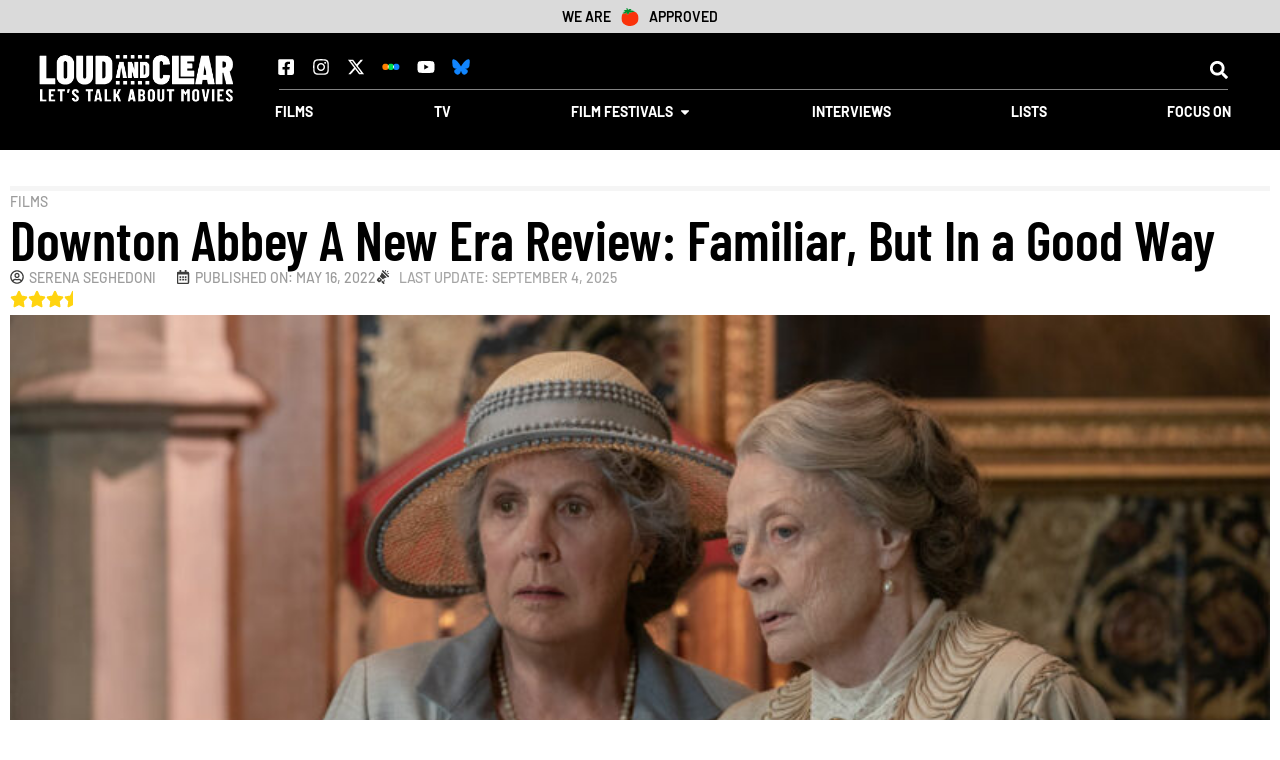

--- FILE ---
content_type: text/html; charset=UTF-8
request_url: https://loudandclearreviews.com/downton-abbey-a-new-era-review-2022-film/
body_size: 59381
content:
<!doctype html>
<html lang="en-US">
<head>
	<meta charset="UTF-8">
	<meta name="viewport" content="width=device-width, initial-scale=1">
	<link rel="profile" href="https://gmpg.org/xfn/11">
	<meta name='robots' content='index, follow, max-image-preview:large, max-snippet:-1, max-video-preview:-1' />
	<style></style>
	
	<!-- This site is optimized with the Yoast SEO Premium plugin v26.7 (Yoast SEO v26.7) - https://yoast.com/wordpress/plugins/seo/ -->
	<title>Downton Abbey A New Era: Familiar In a Good Way - Loud And Clear Reviews</title>
<link data-rocket-prefetch href="https://cdn-cookieyes.com" rel="dns-prefetch">
<link data-rocket-prefetch href="https://www.googletagmanager.com" rel="dns-prefetch">
<link data-rocket-prefetch href="https://pagead2.googlesyndication.com" rel="dns-prefetch">
<link data-rocket-prefetch href="https://googleads.g.doubleclick.net" rel="dns-prefetch">
<style id="wpr-usedcss">img:is([sizes=auto i],[sizes^="auto," i]){contain-intrinsic-size:3000px 1500px}img.emoji{display:inline!important;border:none!important;box-shadow:none!important;height:1em!important;width:1em!important;margin:0 .07em!important;vertical-align:-.1em!important;background:0 0!important;padding:0!important}:where(.wp-block-button__link){border-radius:9999px;box-shadow:none;padding:calc(.667em + 2px) calc(1.333em + 2px);text-decoration:none}:root :where(.wp-block-button .wp-block-button__link.is-style-outline),:root :where(.wp-block-button.is-style-outline>.wp-block-button__link){border:2px solid;padding:.667em 1.333em}:root :where(.wp-block-button .wp-block-button__link.is-style-outline:not(.has-text-color)),:root :where(.wp-block-button.is-style-outline>.wp-block-button__link:not(.has-text-color)){color:currentColor}:root :where(.wp-block-button .wp-block-button__link.is-style-outline:not(.has-background)),:root :where(.wp-block-button.is-style-outline>.wp-block-button__link:not(.has-background)){background-color:initial;background-image:none}:where(.wp-block-calendar table:not(.has-background) th){background:#ddd}:where(.wp-block-columns){margin-bottom:1.75em}:where(.wp-block-columns.has-background){padding:1.25em 2.375em}:where(.wp-block-post-comments input[type=submit]){border:none}:where(.wp-block-cover-image:not(.has-text-color)),:where(.wp-block-cover:not(.has-text-color)){color:#fff}:where(.wp-block-cover-image.is-light:not(.has-text-color)),:where(.wp-block-cover.is-light:not(.has-text-color)){color:#000}:root :where(.wp-block-cover h1:not(.has-text-color)),:root :where(.wp-block-cover h2:not(.has-text-color)),:root :where(.wp-block-cover h3:not(.has-text-color)),:root :where(.wp-block-cover h4:not(.has-text-color)),:root :where(.wp-block-cover h5:not(.has-text-color)),:root :where(.wp-block-cover h6:not(.has-text-color)),:root :where(.wp-block-cover p:not(.has-text-color)){color:inherit}.wp-block-embed{overflow-wrap:break-word}.wp-block-embed :where(figcaption){margin-bottom:1em;margin-top:.5em}.wp-block-embed iframe{max-width:100%}.wp-block-embed__wrapper{position:relative}:where(.wp-block-file){margin-bottom:1.5em}:where(.wp-block-file__button){border-radius:2em;display:inline-block;padding:.5em 1em}:where(.wp-block-file__button):is(a):active,:where(.wp-block-file__button):is(a):focus,:where(.wp-block-file__button):is(a):hover,:where(.wp-block-file__button):is(a):visited{box-shadow:none;color:#fff;opacity:.85;text-decoration:none}:where(.wp-block-group.wp-block-group-is-layout-constrained){position:relative}.wp-block-image>a,.wp-block-image>figure>a{display:inline-block}.wp-block-image img{box-sizing:border-box;height:auto;max-width:100%;vertical-align:bottom}@media not (prefers-reduced-motion){.wp-block-image img.hide{visibility:hidden}.wp-block-image img.show{animation:.4s show-content-image}}.wp-block-image[style*=border-radius] img,.wp-block-image[style*=border-radius]>a{border-radius:inherit}.wp-block-image :where(figcaption){margin-bottom:1em;margin-top:.5em}:root :where(.wp-block-image.is-style-rounded img,.wp-block-image .is-style-rounded img){border-radius:9999px}.wp-block-image figure{margin:0}@keyframes show-content-image{0%{visibility:hidden}99%{visibility:hidden}to{visibility:visible}}:where(.wp-block-latest-comments:not([style*=line-height] .wp-block-latest-comments__comment)){line-height:1.1}:where(.wp-block-latest-comments:not([style*=line-height] .wp-block-latest-comments__comment-excerpt p)){line-height:1.8}:root :where(.wp-block-latest-posts.is-grid){padding:0}:root :where(.wp-block-latest-posts.wp-block-latest-posts__list){padding-left:0}ol,ul{box-sizing:border-box}:root :where(.wp-block-list.has-background){padding:1.25em 2.375em}:where(.wp-block-navigation.has-background .wp-block-navigation-item a:not(.wp-element-button)),:where(.wp-block-navigation.has-background .wp-block-navigation-submenu a:not(.wp-element-button)){padding:.5em 1em}:where(.wp-block-navigation .wp-block-navigation__submenu-container .wp-block-navigation-item a:not(.wp-element-button)),:where(.wp-block-navigation .wp-block-navigation__submenu-container .wp-block-navigation-submenu a:not(.wp-element-button)),:where(.wp-block-navigation .wp-block-navigation__submenu-container .wp-block-navigation-submenu button.wp-block-navigation-item__content),:where(.wp-block-navigation .wp-block-navigation__submenu-container .wp-block-pages-list__item button.wp-block-navigation-item__content){padding:.5em 1em}:root :where(p.has-background){padding:1.25em 2.375em}:where(p.has-text-color:not(.has-link-color)) a{color:inherit}:where(.wp-block-post-comments-form) input:not([type=submit]),:where(.wp-block-post-comments-form) textarea{border:1px solid #949494;font-family:inherit;font-size:1em}:where(.wp-block-post-comments-form) input:where(:not([type=submit]):not([type=checkbox])),:where(.wp-block-post-comments-form) textarea{padding:calc(.667em + 2px)}:where(.wp-block-post-excerpt){box-sizing:border-box;margin-bottom:var(--wp--style--block-gap);margin-top:var(--wp--style--block-gap)}:where(.wp-block-preformatted.has-background){padding:1.25em 2.375em}:where(.wp-block-search__button){border:1px solid #ccc;padding:6px 10px}:where(.wp-block-search__input){font-family:inherit;font-size:inherit;font-style:inherit;font-weight:inherit;letter-spacing:inherit;line-height:inherit;text-transform:inherit}:where(.wp-block-search__button-inside .wp-block-search__inside-wrapper){border:1px solid #949494;box-sizing:border-box;padding:4px}:where(.wp-block-search__button-inside .wp-block-search__inside-wrapper) .wp-block-search__input{border:none;border-radius:0;padding:0 4px}:where(.wp-block-search__button-inside .wp-block-search__inside-wrapper) .wp-block-search__input:focus{outline:0}:where(.wp-block-search__button-inside .wp-block-search__inside-wrapper) :where(.wp-block-search__button){padding:4px 8px}.wp-block-separator{border:none;border-top:2px solid}:root :where(.wp-block-separator.is-style-dots){height:auto;line-height:1;text-align:center}:root :where(.wp-block-separator.is-style-dots):before{color:currentColor;content:"···";font-family:serif;font-size:1.5em;letter-spacing:2em;padding-left:2em}.wp-block-separator.is-style-dots{background:0 0!important;border:none!important}:root :where(.wp-block-site-logo.is-style-rounded){border-radius:9999px}:where(.wp-block-social-links:not(.is-style-logos-only)) .wp-social-link{background-color:#f0f0f0;color:#444}:where(.wp-block-social-links:not(.is-style-logos-only)) .wp-social-link-amazon{background-color:#f90;color:#fff}:where(.wp-block-social-links:not(.is-style-logos-only)) .wp-social-link-bandcamp{background-color:#1ea0c3;color:#fff}:where(.wp-block-social-links:not(.is-style-logos-only)) .wp-social-link-behance{background-color:#0757fe;color:#fff}:where(.wp-block-social-links:not(.is-style-logos-only)) .wp-social-link-bluesky{background-color:#0a7aff;color:#fff}:where(.wp-block-social-links:not(.is-style-logos-only)) .wp-social-link-codepen{background-color:#1e1f26;color:#fff}:where(.wp-block-social-links:not(.is-style-logos-only)) .wp-social-link-deviantart{background-color:#02e49b;color:#fff}:where(.wp-block-social-links:not(.is-style-logos-only)) .wp-social-link-discord{background-color:#5865f2;color:#fff}:where(.wp-block-social-links:not(.is-style-logos-only)) .wp-social-link-dribbble{background-color:#e94c89;color:#fff}:where(.wp-block-social-links:not(.is-style-logos-only)) .wp-social-link-dropbox{background-color:#4280ff;color:#fff}:where(.wp-block-social-links:not(.is-style-logos-only)) .wp-social-link-etsy{background-color:#f45800;color:#fff}:where(.wp-block-social-links:not(.is-style-logos-only)) .wp-social-link-facebook{background-color:#0866ff;color:#fff}:where(.wp-block-social-links:not(.is-style-logos-only)) .wp-social-link-fivehundredpx{background-color:#000;color:#fff}:where(.wp-block-social-links:not(.is-style-logos-only)) .wp-social-link-flickr{background-color:#0461dd;color:#fff}:where(.wp-block-social-links:not(.is-style-logos-only)) .wp-social-link-foursquare{background-color:#e65678;color:#fff}:where(.wp-block-social-links:not(.is-style-logos-only)) .wp-social-link-github{background-color:#24292d;color:#fff}:where(.wp-block-social-links:not(.is-style-logos-only)) .wp-social-link-goodreads{background-color:#eceadd;color:#382110}:where(.wp-block-social-links:not(.is-style-logos-only)) .wp-social-link-google{background-color:#ea4434;color:#fff}:where(.wp-block-social-links:not(.is-style-logos-only)) .wp-social-link-gravatar{background-color:#1d4fc4;color:#fff}:where(.wp-block-social-links:not(.is-style-logos-only)) .wp-social-link-instagram{background-color:#f00075;color:#fff}:where(.wp-block-social-links:not(.is-style-logos-only)) .wp-social-link-lastfm{background-color:#e21b24;color:#fff}:where(.wp-block-social-links:not(.is-style-logos-only)) .wp-social-link-linkedin{background-color:#0d66c2;color:#fff}:where(.wp-block-social-links:not(.is-style-logos-only)) .wp-social-link-mastodon{background-color:#3288d4;color:#fff}:where(.wp-block-social-links:not(.is-style-logos-only)) .wp-social-link-medium{background-color:#000;color:#fff}:where(.wp-block-social-links:not(.is-style-logos-only)) .wp-social-link-meetup{background-color:#f6405f;color:#fff}:where(.wp-block-social-links:not(.is-style-logos-only)) .wp-social-link-patreon{background-color:#000;color:#fff}:where(.wp-block-social-links:not(.is-style-logos-only)) .wp-social-link-pinterest{background-color:#e60122;color:#fff}:where(.wp-block-social-links:not(.is-style-logos-only)) .wp-social-link-pocket{background-color:#ef4155;color:#fff}:where(.wp-block-social-links:not(.is-style-logos-only)) .wp-social-link-reddit{background-color:#ff4500;color:#fff}:where(.wp-block-social-links:not(.is-style-logos-only)) .wp-social-link-skype{background-color:#0478d7;color:#fff}:where(.wp-block-social-links:not(.is-style-logos-only)) .wp-social-link-snapchat{background-color:#fefc00;color:#fff;stroke:#000}:where(.wp-block-social-links:not(.is-style-logos-only)) .wp-social-link-soundcloud{background-color:#ff5600;color:#fff}:where(.wp-block-social-links:not(.is-style-logos-only)) .wp-social-link-spotify{background-color:#1bd760;color:#fff}:where(.wp-block-social-links:not(.is-style-logos-only)) .wp-social-link-telegram{background-color:#2aabee;color:#fff}:where(.wp-block-social-links:not(.is-style-logos-only)) .wp-social-link-threads{background-color:#000;color:#fff}:where(.wp-block-social-links:not(.is-style-logos-only)) .wp-social-link-tiktok{background-color:#000;color:#fff}:where(.wp-block-social-links:not(.is-style-logos-only)) .wp-social-link-tumblr{background-color:#011835;color:#fff}:where(.wp-block-social-links:not(.is-style-logos-only)) .wp-social-link-twitch{background-color:#6440a4;color:#fff}:where(.wp-block-social-links:not(.is-style-logos-only)) .wp-social-link-twitter{background-color:#1da1f2;color:#fff}:where(.wp-block-social-links:not(.is-style-logos-only)) .wp-social-link-vimeo{background-color:#1eb7ea;color:#fff}:where(.wp-block-social-links:not(.is-style-logos-only)) .wp-social-link-vk{background-color:#4680c2;color:#fff}:where(.wp-block-social-links:not(.is-style-logos-only)) .wp-social-link-wordpress{background-color:#3499cd;color:#fff}:where(.wp-block-social-links:not(.is-style-logos-only)) .wp-social-link-whatsapp{background-color:#25d366;color:#fff}:where(.wp-block-social-links:not(.is-style-logos-only)) .wp-social-link-x{background-color:#000;color:#fff}:where(.wp-block-social-links:not(.is-style-logos-only)) .wp-social-link-yelp{background-color:#d32422;color:#fff}:where(.wp-block-social-links:not(.is-style-logos-only)) .wp-social-link-youtube{background-color:red;color:#fff}:where(.wp-block-social-links.is-style-logos-only) .wp-social-link{background:0 0}:where(.wp-block-social-links.is-style-logos-only) .wp-social-link svg{height:1.25em;width:1.25em}:where(.wp-block-social-links.is-style-logos-only) .wp-social-link-amazon{color:#f90}:where(.wp-block-social-links.is-style-logos-only) .wp-social-link-bandcamp{color:#1ea0c3}:where(.wp-block-social-links.is-style-logos-only) .wp-social-link-behance{color:#0757fe}:where(.wp-block-social-links.is-style-logos-only) .wp-social-link-bluesky{color:#0a7aff}:where(.wp-block-social-links.is-style-logos-only) .wp-social-link-codepen{color:#1e1f26}:where(.wp-block-social-links.is-style-logos-only) .wp-social-link-deviantart{color:#02e49b}:where(.wp-block-social-links.is-style-logos-only) .wp-social-link-discord{color:#5865f2}:where(.wp-block-social-links.is-style-logos-only) .wp-social-link-dribbble{color:#e94c89}:where(.wp-block-social-links.is-style-logos-only) .wp-social-link-dropbox{color:#4280ff}:where(.wp-block-social-links.is-style-logos-only) .wp-social-link-etsy{color:#f45800}:where(.wp-block-social-links.is-style-logos-only) .wp-social-link-facebook{color:#0866ff}:where(.wp-block-social-links.is-style-logos-only) .wp-social-link-fivehundredpx{color:#000}:where(.wp-block-social-links.is-style-logos-only) .wp-social-link-flickr{color:#0461dd}:where(.wp-block-social-links.is-style-logos-only) .wp-social-link-foursquare{color:#e65678}:where(.wp-block-social-links.is-style-logos-only) .wp-social-link-github{color:#24292d}:where(.wp-block-social-links.is-style-logos-only) .wp-social-link-goodreads{color:#382110}:where(.wp-block-social-links.is-style-logos-only) .wp-social-link-google{color:#ea4434}:where(.wp-block-social-links.is-style-logos-only) .wp-social-link-gravatar{color:#1d4fc4}:where(.wp-block-social-links.is-style-logos-only) .wp-social-link-instagram{color:#f00075}:where(.wp-block-social-links.is-style-logos-only) .wp-social-link-lastfm{color:#e21b24}:where(.wp-block-social-links.is-style-logos-only) .wp-social-link-linkedin{color:#0d66c2}:where(.wp-block-social-links.is-style-logos-only) .wp-social-link-mastodon{color:#3288d4}:where(.wp-block-social-links.is-style-logos-only) .wp-social-link-medium{color:#000}:where(.wp-block-social-links.is-style-logos-only) .wp-social-link-meetup{color:#f6405f}:where(.wp-block-social-links.is-style-logos-only) .wp-social-link-patreon{color:#000}:where(.wp-block-social-links.is-style-logos-only) .wp-social-link-pinterest{color:#e60122}:where(.wp-block-social-links.is-style-logos-only) .wp-social-link-pocket{color:#ef4155}:where(.wp-block-social-links.is-style-logos-only) .wp-social-link-reddit{color:#ff4500}:where(.wp-block-social-links.is-style-logos-only) .wp-social-link-skype{color:#0478d7}:where(.wp-block-social-links.is-style-logos-only) .wp-social-link-snapchat{color:#fff;stroke:#000}:where(.wp-block-social-links.is-style-logos-only) .wp-social-link-soundcloud{color:#ff5600}:where(.wp-block-social-links.is-style-logos-only) .wp-social-link-spotify{color:#1bd760}:where(.wp-block-social-links.is-style-logos-only) .wp-social-link-telegram{color:#2aabee}:where(.wp-block-social-links.is-style-logos-only) .wp-social-link-threads{color:#000}:where(.wp-block-social-links.is-style-logos-only) .wp-social-link-tiktok{color:#000}:where(.wp-block-social-links.is-style-logos-only) .wp-social-link-tumblr{color:#011835}:where(.wp-block-social-links.is-style-logos-only) .wp-social-link-twitch{color:#6440a4}:where(.wp-block-social-links.is-style-logos-only) .wp-social-link-twitter{color:#1da1f2}:where(.wp-block-social-links.is-style-logos-only) .wp-social-link-vimeo{color:#1eb7ea}:where(.wp-block-social-links.is-style-logos-only) .wp-social-link-vk{color:#4680c2}:where(.wp-block-social-links.is-style-logos-only) .wp-social-link-whatsapp{color:#25d366}:where(.wp-block-social-links.is-style-logos-only) .wp-social-link-wordpress{color:#3499cd}:where(.wp-block-social-links.is-style-logos-only) .wp-social-link-x{color:#000}:where(.wp-block-social-links.is-style-logos-only) .wp-social-link-yelp{color:#d32422}:where(.wp-block-social-links.is-style-logos-only) .wp-social-link-youtube{color:red}:root :where(.wp-block-social-links .wp-social-link a){padding:.25em}:root :where(.wp-block-social-links.is-style-logos-only .wp-social-link a){padding:0}:root :where(.wp-block-social-links.is-style-pill-shape .wp-social-link a){padding-left:.6666666667em;padding-right:.6666666667em}:root :where(.wp-block-tag-cloud.is-style-outline){display:flex;flex-wrap:wrap;gap:1ch}:root :where(.wp-block-tag-cloud.is-style-outline a){border:1px solid;font-size:unset!important;margin-right:0;padding:1ch 2ch;text-decoration:none!important}:root :where(.wp-block-table-of-contents){box-sizing:border-box}:where(.wp-block-term-description){box-sizing:border-box;margin-bottom:var(--wp--style--block-gap);margin-top:var(--wp--style--block-gap)}:where(pre.wp-block-verse){font-family:inherit}:root{--wp--preset--font-size--normal:16px;--wp--preset--font-size--huge:42px}.screen-reader-text{border:0;clip-path:inset(50%);height:1px;margin:-1px;overflow:hidden;padding:0;position:absolute;width:1px;word-wrap:normal!important}.screen-reader-text:focus{background-color:#ddd;clip-path:none;color:#444;display:block;font-size:1em;height:auto;left:5px;line-height:normal;padding:15px 23px 14px;text-decoration:none;top:5px;width:auto;z-index:100000}html :where(.has-border-color){border-style:solid}html :where([style*=border-top-color]){border-top-style:solid}html :where([style*=border-right-color]){border-right-style:solid}html :where([style*=border-bottom-color]){border-bottom-style:solid}html :where([style*=border-left-color]){border-left-style:solid}html :where([style*=border-width]){border-style:solid}html :where([style*=border-top-width]){border-top-style:solid}html :where([style*=border-right-width]){border-right-style:solid}html :where([style*=border-bottom-width]){border-bottom-style:solid}html :where([style*=border-left-width]){border-left-style:solid}html :where(img[class*=wp-image-]){height:auto;max-width:100%}:where(figure){margin:0 0 1em}html :where(.is-position-sticky){--wp-admin--admin-bar--position-offset:var(--wp-admin--admin-bar--height,0px)}@media screen and (max-width:600px){html :where(.is-position-sticky){--wp-admin--admin-bar--position-offset:0px}}:root{--wp--preset--aspect-ratio--square:1;--wp--preset--aspect-ratio--4-3:4/3;--wp--preset--aspect-ratio--3-4:3/4;--wp--preset--aspect-ratio--3-2:3/2;--wp--preset--aspect-ratio--2-3:2/3;--wp--preset--aspect-ratio--16-9:16/9;--wp--preset--aspect-ratio--9-16:9/16;--wp--preset--color--black:#000000;--wp--preset--color--cyan-bluish-gray:#abb8c3;--wp--preset--color--white:#ffffff;--wp--preset--color--pale-pink:#f78da7;--wp--preset--color--vivid-red:#cf2e2e;--wp--preset--color--luminous-vivid-orange:#ff6900;--wp--preset--color--luminous-vivid-amber:#fcb900;--wp--preset--color--light-green-cyan:#7bdcb5;--wp--preset--color--vivid-green-cyan:#00d084;--wp--preset--color--pale-cyan-blue:#8ed1fc;--wp--preset--color--vivid-cyan-blue:#0693e3;--wp--preset--color--vivid-purple:#9b51e0;--wp--preset--gradient--vivid-cyan-blue-to-vivid-purple:linear-gradient(135deg,rgba(6, 147, 227, 1) 0%,rgb(155, 81, 224) 100%);--wp--preset--gradient--light-green-cyan-to-vivid-green-cyan:linear-gradient(135deg,rgb(122, 220, 180) 0%,rgb(0, 208, 130) 100%);--wp--preset--gradient--luminous-vivid-amber-to-luminous-vivid-orange:linear-gradient(135deg,rgba(252, 185, 0, 1) 0%,rgba(255, 105, 0, 1) 100%);--wp--preset--gradient--luminous-vivid-orange-to-vivid-red:linear-gradient(135deg,rgba(255, 105, 0, 1) 0%,rgb(207, 46, 46) 100%);--wp--preset--gradient--very-light-gray-to-cyan-bluish-gray:linear-gradient(135deg,rgb(238, 238, 238) 0%,rgb(169, 184, 195) 100%);--wp--preset--gradient--cool-to-warm-spectrum:linear-gradient(135deg,rgb(74, 234, 220) 0%,rgb(151, 120, 209) 20%,rgb(207, 42, 186) 40%,rgb(238, 44, 130) 60%,rgb(251, 105, 98) 80%,rgb(254, 248, 76) 100%);--wp--preset--gradient--blush-light-purple:linear-gradient(135deg,rgb(255, 206, 236) 0%,rgb(152, 150, 240) 100%);--wp--preset--gradient--blush-bordeaux:linear-gradient(135deg,rgb(254, 205, 165) 0%,rgb(254, 45, 45) 50%,rgb(107, 0, 62) 100%);--wp--preset--gradient--luminous-dusk:linear-gradient(135deg,rgb(255, 203, 112) 0%,rgb(199, 81, 192) 50%,rgb(65, 88, 208) 100%);--wp--preset--gradient--pale-ocean:linear-gradient(135deg,rgb(255, 245, 203) 0%,rgb(182, 227, 212) 50%,rgb(51, 167, 181) 100%);--wp--preset--gradient--electric-grass:linear-gradient(135deg,rgb(202, 248, 128) 0%,rgb(113, 206, 126) 100%);--wp--preset--gradient--midnight:linear-gradient(135deg,rgb(2, 3, 129) 0%,rgb(40, 116, 252) 100%);--wp--preset--font-size--small:13px;--wp--preset--font-size--medium:20px;--wp--preset--font-size--large:36px;--wp--preset--font-size--x-large:42px;--wp--preset--spacing--20:0.44rem;--wp--preset--spacing--30:0.67rem;--wp--preset--spacing--40:1rem;--wp--preset--spacing--50:1.5rem;--wp--preset--spacing--60:2.25rem;--wp--preset--spacing--70:3.38rem;--wp--preset--spacing--80:5.06rem;--wp--preset--shadow--natural:6px 6px 9px rgba(0, 0, 0, .2);--wp--preset--shadow--deep:12px 12px 50px rgba(0, 0, 0, .4);--wp--preset--shadow--sharp:6px 6px 0px rgba(0, 0, 0, .2);--wp--preset--shadow--outlined:6px 6px 0px -3px rgba(255, 255, 255, 1),6px 6px rgba(0, 0, 0, 1);--wp--preset--shadow--crisp:6px 6px 0px rgba(0, 0, 0, 1)}:root{--wp--style--global--content-size:800px;--wp--style--global--wide-size:1200px}:where(body){margin:0}:where(.wp-site-blocks)>*{margin-block-start:24px;margin-block-end:0}:where(.wp-site-blocks)>:first-child{margin-block-start:0}:where(.wp-site-blocks)>:last-child{margin-block-end:0}:root{--wp--style--block-gap:24px}:root :where(.is-layout-flow)>:first-child{margin-block-start:0}:root :where(.is-layout-flow)>:last-child{margin-block-end:0}:root :where(.is-layout-flow)>*{margin-block-start:24px;margin-block-end:0}:root :where(.is-layout-constrained)>:first-child{margin-block-start:0}:root :where(.is-layout-constrained)>:last-child{margin-block-end:0}:root :where(.is-layout-constrained)>*{margin-block-start:24px;margin-block-end:0}:root :where(.is-layout-flex){gap:24px}:root :where(.is-layout-grid){gap:24px}body{padding-top:0;padding-right:0;padding-bottom:0;padding-left:0}a:where(:not(.wp-element-button)){text-decoration:underline}:root :where(.wp-element-button,.wp-block-button__link){background-color:#32373c;border-width:0;color:#fff;font-family:inherit;font-size:inherit;line-height:inherit;padding:calc(.667em + 2px) calc(1.333em + 2px);text-decoration:none}:root :where(.wp-block-pullquote){font-size:1.5em;line-height:1.6}html{line-height:1.15;-webkit-text-size-adjust:100%}*,:after,:before{box-sizing:border-box}body{margin:0;font-family:-apple-system,BlinkMacSystemFont,'Segoe UI',Roboto,'Helvetica Neue',Arial,'Noto Sans',sans-serif,'Apple Color Emoji','Segoe UI Emoji','Segoe UI Symbol','Noto Color Emoji';font-size:1rem;font-weight:400;line-height:1.5;color:#333;background-color:#fff;-webkit-font-smoothing:antialiased;-moz-osx-font-smoothing:grayscale}h1,h2,h3,h5{margin-block-start:.5rem;margin-block-end:1rem;font-family:inherit;font-weight:500;line-height:1.2;color:inherit}h1{font-size:2.5rem}h2{font-size:2rem}h3{font-size:1.75rem}h5{font-size:1.25rem}p{margin-block-start:0;margin-block-end:.9rem}hr{box-sizing:content-box;height:0;overflow:visible}a{background-color:transparent;text-decoration:none;color:#c36}a:active,a:hover{color:#336}a:not([href]):not([tabindex]),a:not([href]):not([tabindex]):focus,a:not([href]):not([tabindex]):hover{color:inherit;text-decoration:none}a:not([href]):not([tabindex]):focus{outline:0}b,strong{font-weight:bolder}code{font-family:monospace,monospace;font-size:1em}sub{font-size:75%;line-height:0;position:relative;vertical-align:baseline}sub{bottom:-.25em}img{border-style:none;height:auto;max-width:100%}figcaption{font-size:16px;color:#333;line-height:1.4;font-style:italic;font-weight:400}[hidden],template{display:none}@media print{*,:after,:before{background:0 0!important;color:#000!important;box-shadow:none!important;text-shadow:none!important}a,a:visited{text-decoration:underline}a[href]:after{content:" (" attr(href) ")"}a[href^="#"]:after{content:""}blockquote{-moz-column-break-inside:avoid;break-inside:avoid;border:1px solid #ccc}img,tr{-moz-column-break-inside:avoid;break-inside:avoid}h2,h3,p{orphans:3;widows:3}h2,h3{-moz-column-break-after:avoid;break-after:avoid}}label{display:inline-block;line-height:1;vertical-align:middle}button,input,optgroup,select,textarea{font-family:inherit;font-size:1rem;line-height:1.5;margin:0}input[type=email],input[type=number],input[type=search],input[type=text],input[type=url],select,textarea{width:100%;border:1px solid #666;border-radius:3px;padding:.5rem 1rem;transition:all .3s}input[type=email]:focus,input[type=number]:focus,input[type=search]:focus,input[type=text]:focus,input[type=url]:focus,select:focus,textarea:focus{border-color:#333}button,input{overflow:visible}button,select{text-transform:none}[type=button],[type=submit],button{width:auto;-webkit-appearance:button}[type=button],[type=submit],button{display:inline-block;font-weight:400;color:#c36;text-align:center;white-space:nowrap;-webkit-user-select:none;-moz-user-select:none;user-select:none;background-color:transparent;border:1px solid #c36;padding:.5rem 1rem;font-size:1rem;border-radius:3px;transition:all .3s}[type=button]:focus:not(:focus-visible),[type=submit]:focus:not(:focus-visible),button:focus:not(:focus-visible){outline:0}[type=button]:focus,[type=button]:hover,[type=submit]:focus,[type=submit]:hover,button:focus,button:hover{color:#fff;background-color:#c36;text-decoration:none}[type=button]:not(:disabled),[type=submit]:not(:disabled),button:not(:disabled){cursor:pointer}fieldset{padding:.35em .75em .625em}legend{box-sizing:border-box;color:inherit;display:table;max-width:100%;padding:0;white-space:normal}progress{vertical-align:baseline}textarea{overflow:auto;resize:vertical}[type=checkbox],[type=radio]{box-sizing:border-box;padding:0}[type=number]::-webkit-inner-spin-button,[type=number]::-webkit-outer-spin-button{height:auto}[type=search]{-webkit-appearance:textfield;outline-offset:-2px}[type=search]::-webkit-search-decoration{-webkit-appearance:none}::-webkit-file-upload-button{-webkit-appearance:button;font:inherit}select{display:block}table{background-color:transparent;width:100%;margin-block-end:15px;font-size:.9em;border-spacing:0;border-collapse:collapse}table tbody+tbody{border-block-start:2px solid hsla(0,0%,50.2%,.5019607843)}li,ol,ul{margin-block-start:0;margin-block-end:0;border:0;outline:0;font-size:100%;vertical-align:baseline;background:0 0}.sticky{position:relative;display:block}.hide{display:none!important}.screen-reader-text{clip:rect(1px,1px,1px,1px);height:1px;overflow:hidden;position:absolute!important;width:1px;word-wrap:normal!important}.screen-reader-text:focus{background-color:#eee;clip:auto!important;clip-path:none;color:#333;display:block;font-size:1rem;height:auto;left:5px;line-height:normal;padding:12px 24px;text-decoration:none;top:5px;width:auto;z-index:100000}.site-header:not(.dynamic-header){margin-inline-start:auto;margin-inline-end:auto;width:100%}@media (max-width:575px){.site-header:not(.dynamic-header){padding-inline-start:10px;padding-inline-end:10px}}@media (min-width:576px){.site-header:not(.dynamic-header){max-width:500px}}@media (min-width:768px){.site-header:not(.dynamic-header){max-width:600px}}@media (min-width:992px){.site-header:not(.dynamic-header){max-width:800px}}@media (min-width:1200px){.site-header:not(.dynamic-header){max-width:1140px}}.site-header+.elementor{min-height:calc(100vh - 320px)}.site-header{display:flex;flex-wrap:wrap;justify-content:space-between;padding-block-start:1rem;padding-block-end:1rem;position:relative}.site-navigation-toggle-holder{display:flex;align-items:center;padding:8px 15px}.site-navigation-toggle-holder .site-navigation-toggle{display:flex;align-items:center;justify-content:center;padding:.5rem;cursor:pointer;border:0 solid;border-radius:3px;background-color:rgba(0,0,0,.05);color:#494c4f}.site-navigation-dropdown{margin-block-start:10px;transition:max-height .3s,transform .3s;transform-origin:top;position:absolute;bottom:0;left:0;z-index:10000;width:100%}.site-navigation-toggle-holder:not(.elementor-active)+.site-navigation-dropdown{transform:scaleY(0);max-height:0}.site-navigation-toggle-holder.elementor-active+.site-navigation-dropdown{transform:scaleY(1);max-height:100vh}.site-navigation-dropdown ul{padding:0}.site-navigation-dropdown ul.menu{position:absolute;width:100%;padding:0;margin:0;background:#fff}.site-navigation-dropdown ul.menu li{display:block;width:100%;position:relative}.site-navigation-dropdown ul.menu li a{display:block;padding:20px;background:#fff;color:#55595c;box-shadow:inset 0 -1px 0 rgba(0,0,0,.1019607843)}.site-navigation-dropdown ul.menu>li li{transition:max-height .3s,transform .3s;transform-origin:top;transform:scaleY(0);max-height:0}.site-navigation-dropdown ul.menu li.elementor-active>ul>li{transform:scaleY(1);max-height:100vh}.elementor-hidden{display:none}.elementor-screen-only,.screen-reader-text,.screen-reader-text span{height:1px;margin:-1px;overflow:hidden;padding:0;position:absolute;top:-10000em;width:1px;clip:rect(0,0,0,0);border:0}.elementor *,.elementor :after,.elementor :before{box-sizing:border-box}.elementor a{box-shadow:none;text-decoration:none}.elementor hr{background-color:transparent;margin:0}.elementor img{border:none;border-radius:0;box-shadow:none;height:auto;max-width:100%}.elementor .elementor-widget:not(.elementor-widget-text-editor):not(.elementor-widget-theme-post-content) figure{margin:0}.elementor iframe,.elementor object,.elementor video{border:none;line-height:1;margin:0;max-width:100%;width:100%}.elementor-element{--flex-direction:initial;--flex-wrap:initial;--justify-content:initial;--align-items:initial;--align-content:initial;--gap:initial;--flex-basis:initial;--flex-grow:initial;--flex-shrink:initial;--order:initial;--align-self:initial;align-self:var(--align-self);flex-basis:var(--flex-basis);flex-grow:var(--flex-grow);flex-shrink:var(--flex-shrink);order:var(--order)}.elementor-element:where(.e-con-full,.elementor-widget){align-content:var(--align-content);align-items:var(--align-items);flex-direction:var(--flex-direction);flex-wrap:var(--flex-wrap);gap:var(--row-gap) var(--column-gap);justify-content:var(--justify-content)}.elementor-invisible{visibility:hidden}.elementor-align-center{text-align:center}.elementor-align-left{text-align:left}.elementor-align-center .elementor-button,.elementor-align-left .elementor-button{width:auto}:root{--page-title-display:block}.elementor-page-title{display:var(--page-title-display)}.elementor-widget-wrap{align-content:flex-start;flex-wrap:wrap;position:relative;width:100%}.elementor:not(.elementor-bc-flex-widget) .elementor-widget-wrap{display:flex}.elementor-widget-wrap>.elementor-element{width:100%}.elementor-widget-wrap.e-swiper-container{width:calc(100% - (var(--e-column-margin-left,0px) + var(--e-column-margin-right,0px)))}.elementor-widget{position:relative}.elementor-widget:not(:last-child){margin-bottom:var(--kit-widget-spacing,20px)}.elementor-grid{display:grid;grid-column-gap:var(--grid-column-gap);grid-row-gap:var(--grid-row-gap)}.elementor-grid .elementor-grid-item{min-width:0}.elementor-grid-0 .elementor-grid{display:inline-block;margin-bottom:calc(-1 * var(--grid-row-gap));width:100%;word-spacing:var(--grid-column-gap)}.elementor-grid-0 .elementor-grid .elementor-grid-item{display:inline-block;margin-bottom:var(--grid-row-gap);word-break:break-word}.elementor-grid-1 .elementor-grid{grid-template-columns:repeat(1,1fr)}@media (max-width:1024px){.elementor-grid-tablet-2 .elementor-grid{grid-template-columns:repeat(2,1fr)}}@media (min-width:1025px){#elementor-device-mode:after{content:"desktop"}}@media (min-width:-1){#elementor-device-mode:after{content:"widescreen"}}@media (max-width:-1){#elementor-device-mode:after{content:"laptop";content:"tablet_extra"}}@media (max-width:1024px){#elementor-device-mode:after{content:"tablet"}}@media (max-width:-1){#elementor-device-mode:after{content:"mobile_extra"}}@media (prefers-reduced-motion:no-preference){html{scroll-behavior:smooth}}.e-con{--border-radius:0;--border-top-width:0px;--border-right-width:0px;--border-bottom-width:0px;--border-left-width:0px;--border-style:initial;--border-color:initial;--container-widget-width:100%;--container-widget-height:initial;--container-widget-flex-grow:0;--container-widget-align-self:initial;--content-width:min(100%,var(--container-max-width,1140px));--width:100%;--min-height:initial;--height:auto;--text-align:initial;--margin-top:0px;--margin-right:0px;--margin-bottom:0px;--margin-left:0px;--padding-top:var(--container-default-padding-top,10px);--padding-right:var(--container-default-padding-right,10px);--padding-bottom:var(--container-default-padding-bottom,10px);--padding-left:var(--container-default-padding-left,10px);--position:relative;--z-index:revert;--overflow:visible;--gap:var(--widgets-spacing,20px);--row-gap:var(--widgets-spacing-row,20px);--column-gap:var(--widgets-spacing-column,20px);--overlay-mix-blend-mode:initial;--overlay-opacity:1;--overlay-transition:0.3s;--e-con-grid-template-columns:repeat(3,1fr);--e-con-grid-template-rows:repeat(2,1fr);border-radius:var(--border-radius);height:var(--height);min-height:var(--min-height);min-width:0;overflow:var(--overflow);position:var(--position);width:var(--width);z-index:var(--z-index);--flex-wrap-mobile:wrap;margin-block-end:var(--margin-block-end);margin-block-start:var(--margin-block-start);margin-inline-end:var(--margin-inline-end);margin-inline-start:var(--margin-inline-start);padding-inline-end:var(--padding-inline-end);padding-inline-start:var(--padding-inline-start)}.e-con:where(:not(.e-div-block-base)){transition:background var(--background-transition,.3s),border var(--border-transition,.3s),box-shadow var(--border-transition,.3s),transform var(--e-con-transform-transition-duration,.4s)}.e-con{--margin-block-start:var(--margin-top);--margin-block-end:var(--margin-bottom);--margin-inline-start:var(--margin-left);--margin-inline-end:var(--margin-right);--padding-inline-start:var(--padding-left);--padding-inline-end:var(--padding-right);--padding-block-start:var(--padding-top);--padding-block-end:var(--padding-bottom);--border-block-start-width:var(--border-top-width);--border-block-end-width:var(--border-bottom-width);--border-inline-start-width:var(--border-left-width);--border-inline-end-width:var(--border-right-width)}body.rtl .e-con{--padding-inline-start:var(--padding-right);--padding-inline-end:var(--padding-left);--margin-inline-start:var(--margin-right);--margin-inline-end:var(--margin-left);--border-inline-start-width:var(--border-right-width);--border-inline-end-width:var(--border-left-width)}.e-con.e-flex{--flex-direction:column;--flex-basis:auto;--flex-grow:0;--flex-shrink:1;flex:var(--flex-grow) var(--flex-shrink) var(--flex-basis)}.e-con-full,.e-con>.e-con-inner{padding-block-end:var(--padding-block-end);padding-block-start:var(--padding-block-start);text-align:var(--text-align)}.e-con-full.e-flex,.e-con.e-flex>.e-con-inner{flex-direction:var(--flex-direction)}.e-con,.e-con>.e-con-inner{display:var(--display)}.e-con-boxed.e-flex{align-content:normal;align-items:normal;flex-direction:column;flex-wrap:nowrap;justify-content:normal}.e-con-boxed{gap:initial;text-align:initial}.e-con.e-flex>.e-con-inner{align-content:var(--align-content);align-items:var(--align-items);align-self:auto;flex-basis:auto;flex-grow:1;flex-shrink:1;flex-wrap:var(--flex-wrap);justify-content:var(--justify-content)}.e-con>.e-con-inner{gap:var(--row-gap) var(--column-gap);height:100%;margin:0 auto;max-width:var(--content-width);padding-inline-end:0;padding-inline-start:0;width:100%}:is(.elementor-section-wrap,[data-elementor-id])>.e-con{--margin-left:auto;--margin-right:auto;max-width:min(100%,var(--width))}.e-con .elementor-widget.elementor-widget{margin-block-end:0}.e-con:before,.e-con>.elementor-motion-effects-container>.elementor-motion-effects-layer:before{border-block-end-width:var(--border-block-end-width);border-block-start-width:var(--border-block-start-width);border-color:var(--border-color);border-inline-end-width:var(--border-inline-end-width);border-inline-start-width:var(--border-inline-start-width);border-radius:var(--border-radius);border-style:var(--border-style);content:var(--background-overlay);display:block;height:max(100% + var(--border-top-width) + var(--border-bottom-width),100%);left:calc(0px - var(--border-left-width));mix-blend-mode:var(--overlay-mix-blend-mode);opacity:var(--overlay-opacity);position:absolute;top:calc(0px - var(--border-top-width));transition:var(--overlay-transition,.3s);width:max(100% + var(--border-left-width) + var(--border-right-width),100%)}.e-con:before{transition:background var(--overlay-transition,.3s),border-radius var(--border-transition,.3s),opacity var(--overlay-transition,.3s)}.e-con .elementor-widget{min-width:0}.e-con .elementor-widget.e-widget-swiper{width:100%}.e-con>.e-con-inner>.elementor-widget>.elementor-widget-container,.e-con>.elementor-widget>.elementor-widget-container{height:100%}.e-con.e-con>.e-con-inner>.elementor-widget,.elementor.elementor .e-con>.elementor-widget{max-width:100%}.e-con .elementor-widget:not(:last-child){--kit-widget-spacing:0px}@media (max-width:767px){table table{font-size:.8em}.elementor-grid-mobile-1 .elementor-grid{grid-template-columns:repeat(1,1fr)}#elementor-device-mode:after{content:"mobile"}.e-con.e-flex{--width:100%;--flex-wrap:var(--flex-wrap-mobile)}.elementor .elementor-hidden-mobile{display:none}}.elementor-element:where(:not(.e-con)):where(:not(.e-div-block-base)) .elementor-widget-container,.elementor-element:where(:not(.e-con)):where(:not(.e-div-block-base)):not(:has(.elementor-widget-container)){transition:background .3s,border .3s,border-radius .3s,box-shadow .3s,transform var(--e-transform-transition-duration,.4s)}.elementor-heading-title{line-height:1;margin:0;padding:0}.elementor-button{background-color:#69727d;border-radius:3px;color:#fff;display:inline-block;font-size:15px;line-height:1;padding:12px 24px;fill:#fff;text-align:center;transition:all .3s}.elementor-button:focus,.elementor-button:hover,.elementor-button:visited{color:#fff}.elementor-button-content-wrapper{display:flex;flex-direction:row;gap:5px;justify-content:center}.elementor-button-icon{align-items:center;display:flex}.elementor-button-icon svg{height:auto;width:1em}.elementor-button-icon .e-font-icon-svg{height:1em}.elementor-button-text{display:inline-block}.elementor-button span{text-decoration:inherit}.elementor-icon{color:#69727d;display:inline-block;font-size:50px;line-height:1;text-align:center;transition:all .3s}.elementor-icon:hover{color:#69727d}.elementor-icon svg{display:block;height:1em;position:relative;width:1em}.elementor-icon svg:before{left:50%;position:absolute;transform:translateX(-50%)}.elementor-shape-rounded .elementor-icon{border-radius:10%}.animated{animation-duration:1.25s}.animated.infinite{animation-iteration-count:infinite}.animated.reverse{animation-direction:reverse;animation-fill-mode:forwards}@media (prefers-reduced-motion:reduce){.animated{animation:none}}@media (min-width:768px) and (max-width:1024px){.elementor .elementor-hidden-tablet{display:none}}@media (min-width:1025px) and (max-width:99999px){.elementor .elementor-hidden-desktop{display:none}}.elementor-kit-254250{--e-global-color-primary:#000000;--e-global-color-secondary:#3C3C3B;--e-global-color-text:#000000;--e-global-color-accent:#97CEB9;--e-global-color-b38c7ae:#D90368;--e-global-color-55bcc9c:#F5F5F5;--e-global-color-d43ea35:#FFFFFF;color:var(--e-global-color-primary);font-family:Barlow,Sans-serif;font-size:18px;font-weight:500}.elementor-kit-254250 h1{color:var(--e-global-color-primary);font-family:"Barlow Condensed",Sans-serif;font-size:55px;font-weight:600}.elementor-kit-254250 h2{color:var(--e-global-color-secondary);font-family:"Barlow Condensed",Sans-serif;font-size:50px;font-weight:600}.elementor-kit-254250 h3{color:var(--e-global-color-secondary);font-family:"Barlow Condensed",Sans-serif;font-size:45px;font-weight:500}.elementor-kit-254250 h5{color:var(--e-global-color-secondary);font-family:"Barlow Condensed",Sans-serif;font-size:30px}.e-con{--container-max-width:1300px}.elementor-widget:not(:last-child){margin-block-end:20px}.elementor-element{--widgets-spacing:20px 20px;--widgets-spacing-row:20px;--widgets-spacing-column:20px}.site-header{padding-inline-end:0px;padding-inline-start:0px}@media(max-width:1024px){.e-con{--container-max-width:1024px}}@media(max-width:767px){.elementor-kit-254250{font-size:16px}.e-con{--container-max-width:767px}}.elementor-widget.elementor-icon-list--layout-inline .elementor-widget-container,.elementor-widget:not(:has(.elementor-widget-container)) .elementor-widget-container{overflow:hidden}.elementor-widget .elementor-icon-list-items.elementor-inline-items{display:flex;flex-wrap:wrap;margin-left:-8px;margin-right:-8px}.elementor-widget .elementor-icon-list-items.elementor-inline-items .elementor-inline-item{word-break:break-word}.elementor-widget .elementor-icon-list-items.elementor-inline-items .elementor-icon-list-item{margin-left:8px;margin-right:8px}.elementor-widget .elementor-icon-list-items.elementor-inline-items .elementor-icon-list-item:after{border-bottom:0;border-left-width:1px;border-right:0;border-top:0;border-style:solid;height:100%;left:auto;position:relative;right:auto;right:-8px;width:auto}.elementor-widget .elementor-icon-list-items{list-style-type:none;margin:0;padding:0}.elementor-widget .elementor-icon-list-item{margin:0;padding:0;position:relative}.elementor-widget .elementor-icon-list-item:after{bottom:0;position:absolute;width:100%}.elementor-widget .elementor-icon-list-item,.elementor-widget .elementor-icon-list-item a{align-items:var(--icon-vertical-align,center);display:flex;font-size:inherit}.elementor-widget .elementor-icon-list-icon+.elementor-icon-list-text{align-self:center;padding-inline-start:5px}.elementor-widget .elementor-icon-list-icon{display:flex;position:relative;top:var(--icon-vertical-offset,initial)}.elementor-widget .elementor-icon-list-icon svg{height:var(--e-icon-list-icon-size,1em);width:var(--e-icon-list-icon-size,1em)}.elementor-widget.elementor-widget-icon-list .elementor-icon-list-icon{text-align:var(--e-icon-list-icon-align)}.elementor-widget.elementor-widget-icon-list .elementor-icon-list-icon svg{margin:var(--e-icon-list-icon-margin,0 calc(var(--e-icon-list-icon-size,1em) * .25) 0 0)}.elementor-widget.elementor-list-item-link-full_width a{width:100%}.elementor-widget.elementor-align-center .elementor-icon-list-item,.elementor-widget.elementor-align-center .elementor-icon-list-item a{justify-content:center}.elementor-widget.elementor-align-center .elementor-icon-list-item:after{margin:auto}.elementor-widget.elementor-align-center .elementor-inline-items{justify-content:center}.elementor-widget.elementor-align-left .elementor-icon-list-item,.elementor-widget.elementor-align-left .elementor-icon-list-item a{justify-content:flex-start;text-align:left}.elementor-widget.elementor-align-left .elementor-inline-items{justify-content:flex-start}.elementor-widget:not(.elementor-align-right) .elementor-icon-list-item:after{left:0}.elementor-widget:not(.elementor-align-left) .elementor-icon-list-item:after{right:0}@media (min-width:-1){.elementor-widget:not(.elementor-widescreen-align-right) .elementor-icon-list-item:after{left:0}.elementor-widget:not(.elementor-widescreen-align-left) .elementor-icon-list-item:after{right:0}}@media (max-width:1024px){.elementor-widget:not(.elementor-tablet-align-right) .elementor-icon-list-item:after{left:0}.elementor-widget:not(.elementor-tablet-align-left) .elementor-icon-list-item:after{right:0}}@media (max-width:-1){.elementor-widget:not(.elementor-laptop-align-right) .elementor-icon-list-item:after{left:0}.elementor-widget:not(.elementor-laptop-align-left) .elementor-icon-list-item:after{right:0}.elementor-widget:not(.elementor-tablet_extra-align-right) .elementor-icon-list-item:after{left:0}.elementor-widget:not(.elementor-tablet_extra-align-left) .elementor-icon-list-item:after{right:0}.elementor-widget:not(.elementor-mobile_extra-align-right) .elementor-icon-list-item:after{left:0}.elementor-widget:not(.elementor-mobile_extra-align-left) .elementor-icon-list-item:after{right:0}}@media (max-width:767px){.elementor-widget:not(.elementor-mobile-align-right) .elementor-icon-list-item:after{left:0}.elementor-widget:not(.elementor-mobile-align-left) .elementor-icon-list-item:after{right:0}}.elementor .elementor-element ul.elementor-icon-list-items,.elementor-edit-area .elementor-element ul.elementor-icon-list-items{padding:0}.elementor-widget-image{text-align:center}.elementor-widget-image a{display:inline-block}.elementor-widget-image a img[src$=".svg"]{width:48px}.elementor-widget-image img{display:inline-block;vertical-align:middle}.elementor-widget-social-icons.elementor-grid-0 .elementor-widget-container,.elementor-widget-social-icons.elementor-grid-0:not(:has(.elementor-widget-container)){font-size:0;line-height:1}.elementor-widget-social-icons:not(.elementor-grid-0):not(.elementor-grid-tablet-0):not(.elementor-grid-mobile-0) .elementor-grid{display:inline-grid}.elementor-widget-social-icons .elementor-grid{grid-column-gap:var(--grid-column-gap,5px);grid-row-gap:var(--grid-row-gap,5px);grid-template-columns:var(--grid-template-columns);justify-content:var(--justify-content,center);justify-items:var(--justify-content,center)}.elementor-icon.elementor-social-icon{font-size:var(--icon-size,25px);height:calc(var(--icon-size,25px) + 2 * var(--icon-padding,.5em));line-height:var(--icon-size,25px);width:calc(var(--icon-size,25px) + 2 * var(--icon-padding,.5em))}.elementor-social-icon{--e-social-icon-icon-color:#fff;align-items:center;background-color:#69727d;cursor:pointer;display:inline-flex;justify-content:center;text-align:center}.elementor-social-icon svg{fill:var(--e-social-icon-icon-color)}.elementor-social-icon:last-child{margin:0}.elementor-social-icon:hover{color:#fff;opacity:.9}.elementor-social-icon-instagram{background-color:#262626}.elementor-social-icon-x-twitter{background-color:#000}.elementor-social-icon-youtube{background-color:#cd201f}.elementor-search-form{display:block;transition:.2s}.elementor-search-form .e-font-icon-svg-container{align-items:center;display:flex;height:100%;justify-content:center;width:100%}.elementor-search-form button,.elementor-search-form input[type=search]{-webkit-appearance:none;-moz-appearance:none;background:0 0;border:0;display:inline-block;font-size:15px;line-height:1;margin:0;min-width:0;padding:0;vertical-align:middle;white-space:normal}.elementor-search-form button:focus,.elementor-search-form input[type=search]:focus{color:inherit;outline:0}.elementor-search-form button{background-color:#69727d;border-radius:0;color:#fff;font-size:var(--e-search-form-submit-icon-size,16px)}.elementor-search-form__container{border:0 solid transparent;display:flex;min-height:50px;overflow:hidden;transition:.2s}.elementor-search-form__container:not(.elementor-search-form--full-screen){background:#f1f2f3}.elementor-search-form__input{color:#3f444b;flex-basis:100%;transition:color .2s}.elementor-search-form__input::-moz-placeholder{color:inherit;font-family:inherit;opacity:.6}.elementor-search-form__input::placeholder{color:inherit;font-family:inherit;opacity:.6}.elementor-search-form--skin-full_screen .elementor-search-form input[type=search].elementor-search-form__input{border:solid #fff;border-width:0 0 1px;color:#fff;font-size:50px;line-height:1.5;text-align:center}.elementor-search-form--skin-full_screen .elementor-search-form__toggle{color:var(--e-search-form-toggle-color,#33373d);cursor:pointer;display:inline-block;font-size:var(--e-search-form-toggle-size,33px);vertical-align:middle}.elementor-search-form--skin-full_screen .elementor-search-form__toggle .e-font-icon-svg-container{background-color:var(--e-search-form-toggle-background-color,rgba(0,0,0,.05));border-color:var(--e-search-form-toggle-color,#33373d);border-radius:var(--e-search-form-toggle-border-radius,3px);border-style:solid;border-width:var(--e-search-form-toggle-border-width,0);display:block;height:var(--e-search-form-toggle-size,33px);position:relative;transition:.2s;width:var(--e-search-form-toggle-size,33px)}.elementor-search-form--skin-full_screen .elementor-search-form__toggle .e-font-icon-svg-container svg,.elementor-search-form--skin-full_screen .elementor-search-form__toggle .e-font-icon-svg-container:before{left:50%;position:absolute;top:50%;transform:translate(-50%,-50%)}.elementor-search-form--skin-full_screen .elementor-search-form__toggle .e-font-icon-svg-container:before{font-size:var(--e-search-form-toggle-icon-size,.55em)}.elementor-search-form--skin-full_screen .elementor-search-form__toggle .e-font-icon-svg-container svg{fill:var(--e-search-form-toggle-color,#33373d);height:var(--e-search-form-toggle-icon-size,.55em);width:var(--e-search-form-toggle-icon-size,.55em)}.elementor-search-form--skin-full_screen .elementor-search-form__container{align-items:center;background-color:rgba(0,0,0,.8);bottom:0;height:100vh;left:0;padding:0 15%;position:fixed;right:0;top:0;transition:.3s;z-index:9998}.elementor-search-form--skin-full_screen .elementor-search-form__container:not(.elementor-search-form--full-screen){opacity:0;overflow:hidden;transform:scale(0)}.elementor-search-form--skin-full_screen .elementor-search-form__container:not(.elementor-search-form--full-screen) .dialog-lightbox-close-button{display:none}.elementor-widget-divider{--divider-border-style:none;--divider-border-width:1px;--divider-color:#0c0d0e;--divider-icon-size:20px;--divider-element-spacing:10px;--divider-pattern-height:24px;--divider-pattern-size:20px;--divider-pattern-url:none;--divider-pattern-repeat:repeat-x}.elementor-widget-divider .elementor-divider{display:flex}.elementor-widget-divider .elementor-icon{font-size:var(--divider-icon-size)}.elementor-widget-divider .elementor-divider-separator{direction:ltr;display:flex;margin:0}.elementor-widget-divider:not(.elementor-widget-divider--view-line_text):not(.elementor-widget-divider--view-line_icon) .elementor-divider-separator{border-block-start:var(--divider-border-width) var(--divider-border-style) var(--divider-color)}.e-con-inner>.elementor-widget-divider,.e-con>.elementor-widget-divider{width:var(--container-widget-width,100%);--flex-grow:var(--container-widget-flex-grow)}.elementor-widget-heading .elementor-heading-title[class*=elementor-size-]>a{color:inherit;font-size:inherit;line-height:inherit}.elementor-widget-n-menu{--n-menu-direction:column;--n-menu-wrapper-display:flex;--n-menu-heading-justify-content:initial;--n-menu-title-color-normal:#1f2124;--n-menu-title-color-active:#58d0f5;--n-menu-icon-color:var(--n-menu-title-color-normal);--n-menu-icon-color-active:var(--n-menu-title-color-active);--n-menu-icon-color-hover:var(--n-menu-title-color-hover);--n-menu-title-normal-color-dropdown:var(--n-menu-title-color-normal);--n-menu-title-active-color-dropdown:var(--n-menu-title-color-active);--n-menu-title-hover-color-fallback:#1f2124;--n-menu-title-font-size:1rem;--n-menu-title-justify-content:initial;--n-menu-title-flex-grow:initial;--n-menu-title-justify-content-mobile:initial;--n-menu-title-space-between:0px;--n-menu-title-distance-from-content:0px;--n-menu-title-color-hover:#1f2124;--n-menu-title-padding:0.5rem 1rem;--n-menu-title-transition:0.3s;--n-menu-title-line-height:1.5;--n-menu-title-order:initial;--n-menu-title-direction:initial;--n-menu-title-align-items:center;--n-menu-toggle-align:center;--n-menu-toggle-icon-wrapper-animation-duration:500ms;--n-menu-toggle-icon-hover-duration:500ms;--n-menu-toggle-icon-size:20px;--n-menu-toggle-icon-color:#1f2124;--n-menu-toggle-icon-color-hover:var(--n-menu-toggle-icon-color);--n-menu-toggle-icon-color-active:var(--n-menu-toggle-icon-color);--n-menu-toggle-icon-border-radius:initial;--n-menu-toggle-icon-padding:initial;--n-menu-toggle-icon-distance-from-dropdown:0px;--n-menu-icon-align-items:center;--n-menu-icon-order:initial;--n-menu-icon-gap:5px;--n-menu-dropdown-icon-gap:5px;--n-menu-dropdown-indicator-size:initial;--n-menu-dropdown-indicator-rotate:initial;--n-menu-dropdown-indicator-space:initial;--n-menu-dropdown-indicator-color-normal:initial;--n-menu-dropdown-indicator-color-hover:initial;--n-menu-dropdown-indicator-color-active:initial;--n-menu-dropdown-content-max-width:initial;--n-menu-dropdown-content-box-border-color:#fff;--n-menu-dropdown-content-box-border-inline-start-width:medium;--n-menu-dropdown-content-box-border-block-end-width:medium;--n-menu-dropdown-content-box-border-block-start-width:medium;--n-menu-dropdown-content-box-border-inline-end-width:medium;--n-menu-dropdown-content-box-border-style:none;--n-menu-dropdown-headings-height:0px;--n-menu-divider-border-width:var(--n-menu-divider-width,2px);--n-menu-open-animation-duration:500ms;--n-menu-heading-overflow-x:initial;--n-menu-heading-wrap:wrap;--stretch-width:100%;--stretch-left:initial;--stretch-right:initial}.elementor-widget-n-menu .e-n-menu{display:flex;flex-direction:column;position:relative}.elementor-widget-n-menu .e-n-menu-wrapper{display:var(--n-menu-wrapper-display);flex-direction:column}.elementor-widget-n-menu .e-n-menu-heading{display:flex;flex-direction:row;flex-wrap:var(--n-menu-heading-wrap);justify-content:var(--n-menu-heading-justify-content);margin:initial;overflow-x:var(--n-menu-heading-overflow-x);padding:initial;row-gap:var(--n-menu-title-space-between);-ms-overflow-style:none;scrollbar-width:none}.elementor-widget-n-menu .e-n-menu-heading::-webkit-scrollbar{display:none}.elementor-widget-n-menu .e-n-menu-heading.e-scroll{cursor:grabbing;cursor:-webkit-grabbing}.elementor-widget-n-menu .e-n-menu-heading.e-scroll-active{position:relative}.elementor-widget-n-menu .e-n-menu-heading.e-scroll-active:before{content:"";inset-block:0;inset-inline:-1000vw;position:absolute;z-index:2}.elementor-widget-n-menu .e-n-menu-heading>.e-con,.elementor-widget-n-menu .e-n-menu-heading>.e-n-menu-item>.e-con{display:none}.elementor-widget-n-menu .e-n-menu-item{display:flex;list-style:none;margin-block:initial;padding-block:initial}.elementor-widget-n-menu .e-n-menu-item .e-n-menu-title{position:relative}.elementor-widget-n-menu .e-n-menu-item:not(:last-of-type) .e-n-menu-title:after{align-self:center;border-color:var(--n-menu-divider-color,#000);border-inline-start-style:var(--n-menu-divider-style,solid);border-inline-start-width:var(--n-menu-divider-border-width);content:var(--n-menu-divider-content,none);height:var(--n-menu-divider-height,35%);position:absolute;right:calc(var(--n-menu-title-space-between)/ 2 * -1 - var(--n-menu-divider-border-width)/ 2)}.elementor-widget-n-menu .e-n-menu-content{background-color:transparent;display:flex;flex-direction:column;min-width:0;z-index:2147483620}.elementor-widget-n-menu .e-n-menu-content>.e-con{animation-duration:var(--n-menu-open-animation-duration);max-width:calc(100% - var(--margin-inline-start,var(--margin-left)) - var(--margin-inline-end,var(--margin-right)))}:where(.elementor-widget-n-menu .e-n-menu-content>.e-con){background-color:#fff}.elementor-widget-n-menu .e-n-menu-content>.e-con:not(.e-active){display:none}.elementor-widget-n-menu .e-n-menu-title{align-items:center;border:#fff;color:var(--n-menu-title-color-normal);display:flex;flex-direction:row;flex-grow:var(--n-menu-title-flex-grow);font-weight:500;gap:var(--n-menu-dropdown-indicator-space);justify-content:var(--n-menu-title-justify-content);margin:initial;padding:var(--n-menu-title-padding);-webkit-user-select:none;-moz-user-select:none;user-select:none;white-space:nowrap}.elementor-widget-n-menu .e-n-menu-title.e-click,.elementor-widget-n-menu .e-n-menu-title.e-click *{cursor:pointer}.elementor-widget-n-menu .e-n-menu-title-container{align-items:var(--n-menu-title-align-items);align-self:var(--n-menu-icon-align-items);display:flex;flex-direction:var(--n-menu-title-direction);gap:var(--n-menu-icon-gap);justify-content:var(--n-menu-title-justify-content)}.elementor-widget-n-menu .e-n-menu-title-container.e-link{cursor:pointer}.elementor-widget-n-menu .e-n-menu-title-container:not(.e-link),.elementor-widget-n-menu .e-n-menu-title-container:not(.e-link) *{cursor:default}.elementor-widget-n-menu .e-n-menu-title-text{align-items:center;display:flex;font-size:var(--n-menu-title-font-size);line-height:var(--n-menu-title-line-height);transition:all var(--n-menu-title-transition)}.elementor-widget-n-menu .e-n-menu-title .e-n-menu-icon{align-items:center;display:flex;flex-direction:column;order:var(--n-menu-icon-order)}.elementor-widget-n-menu .e-n-menu-title .e-n-menu-icon span{align-items:center;display:flex;justify-content:center;transition:transform 0s}.elementor-widget-n-menu .e-n-menu-title .e-n-menu-icon span i{font-size:var(--n-menu-icon-size,var(--n-menu-title-font-size));transition:all var(--n-menu-title-transition)}.elementor-widget-n-menu .e-n-menu-title .e-n-menu-icon span svg{fill:var(--n-menu-title-color-normal);height:var(--n-menu-icon-size,var(--n-menu-title-font-size));transition:all var(--n-menu-title-transition);width:var(--n-menu-icon-size,var(--n-menu-title-font-size))}.elementor-widget-n-menu .e-n-menu-title .e-n-menu-dropdown-icon{align-self:var(--n-menu-icon-align-items);background-color:initial;border:initial;color:inherit;display:flex;flex-direction:column;height:calc(var(--n-menu-title-font-size) * var(--n-menu-title-line-height));justify-content:center;margin-inline-start:var(--n-menu-dropdown-icon-gap);padding:initial;position:relative;text-align:center;transform:var(--n-menu-dropdown-indicator-rotate);transition:all var(--n-menu-title-transition);-webkit-user-select:none;-moz-user-select:none;user-select:none;width:-moz-fit-content;width:fit-content}.elementor-widget-n-menu .e-n-menu-title .e-n-menu-dropdown-icon span i{font-size:var(--n-menu-dropdown-indicator-size,var(--n-menu-title-font-size));transition:all var(--n-menu-title-transition);width:var(--n-menu-dropdown-indicator-size,var(--n-menu-title-font-size))}.elementor-widget-n-menu .e-n-menu-title .e-n-menu-dropdown-icon span svg{height:var(--n-menu-dropdown-indicator-size,var(--n-menu-title-font-size));transition:all var(--n-menu-title-transition);width:var(--n-menu-dropdown-indicator-size,var(--n-menu-title-font-size))}.elementor-widget-n-menu .e-n-menu-title .e-n-menu-dropdown-icon[aria-expanded=false] .e-n-menu-dropdown-icon-opened{display:none}.elementor-widget-n-menu .e-n-menu-title .e-n-menu-dropdown-icon[aria-expanded=false] .e-n-menu-dropdown-icon-closed{display:flex}.elementor-widget-n-menu .e-n-menu-title .e-n-menu-dropdown-icon[aria-expanded=true] .e-n-menu-dropdown-icon-closed{display:none}.elementor-widget-n-menu .e-n-menu-title .e-n-menu-dropdown-icon[aria-expanded=true] .e-n-menu-dropdown-icon-opened{display:flex}.elementor-widget-n-menu .e-n-menu-title .e-n-menu-dropdown-icon:focus:not(:focus-visible){outline:0}.elementor-widget-n-menu .e-n-menu-title:not(.e-current):not(:hover) .e-n-menu-title-container .e-n-menu-title-text{color:var(--n-menu-title-color-normal)}.elementor-widget-n-menu .e-n-menu-title:not(.e-current):not(:hover) .e-n-menu-icon i{color:var(--n-menu-icon-color)}.elementor-widget-n-menu .e-n-menu-title:not(.e-current):not(:hover) .e-n-menu-icon svg{fill:var(--n-menu-icon-color)}.elementor-widget-n-menu .e-n-menu-title:not(.e-current):not(:hover) .e-n-menu-dropdown-icon i{color:var(--n-menu-dropdown-indicator-color-normal,var(--n-menu-title-color-normal))}.elementor-widget-n-menu .e-n-menu-title:not(.e-current):not(:hover) .e-n-menu-dropdown-icon svg{fill:var(--n-menu-dropdown-indicator-color-normal,var(--n-menu-title-color-normal))}.elementor-widget-n-menu .e-n-menu-title:not(.e-current) .icon-active{height:0;opacity:0;transform:translateY(-100%)}.elementor-widget-n-menu .e-n-menu-title.e-current span>svg{fill:var(--n-menu-title-color-active)}.elementor-widget-n-menu .e-n-menu-title.e-current,.elementor-widget-n-menu .e-n-menu-title.e-current a{color:var(--n-menu-title-color-active)}.elementor-widget-n-menu .e-n-menu-title.e-current .icon-inactive{height:0;opacity:0;transform:translateY(-100%)}.elementor-widget-n-menu .e-n-menu-title.e-current .e-n-menu-icon span>i{color:var(--n-menu-icon-color-active)}.elementor-widget-n-menu .e-n-menu-title.e-current .e-n-menu-icon span>svg{fill:var(--n-menu-icon-color-active)}.elementor-widget-n-menu .e-n-menu-title.e-current .e-n-menu-dropdown-icon i{color:var(--n-menu-dropdown-indicator-color-active,var(--n-menu-title-color-active))}.elementor-widget-n-menu .e-n-menu-title.e-current .e-n-menu-dropdown-icon svg{fill:var(--n-menu-dropdown-indicator-color-active,var(--n-menu-title-color-active))}.elementor-widget-n-menu .e-n-menu-title:hover:not(.e-current) .e-n-menu-title-container:not(.e-link){cursor:default}.elementor-widget-n-menu .e-n-menu-title:hover:not(.e-current) svg{fill:var(--n-menu-title-color-hover,var(--n-menu-title-hover-color-fallback))}.elementor-widget-n-menu .e-n-menu-title:hover:not(.e-current) i{color:var(--n-menu-title-color-hover,var(--n-menu-title-hover-color-fallback))}.elementor-widget-n-menu .e-n-menu-title:hover:not(.e-current),.elementor-widget-n-menu .e-n-menu-title:hover:not(.e-current) a{color:var(--n-menu-title-color-hover)}.elementor-widget-n-menu .e-n-menu-title:hover:not(.e-current) .e-n-menu-icon i{color:var(--n-menu-icon-color-hover)}.elementor-widget-n-menu .e-n-menu-title:hover:not(.e-current) .e-n-menu-icon svg{fill:var(--n-menu-icon-color-hover)}.elementor-widget-n-menu .e-n-menu-title:hover:not(.e-current) .e-n-menu-dropdown-icon i{color:var(--n-menu-dropdown-indicator-color-hover,var(--n-menu-title-color-hover))}.elementor-widget-n-menu .e-n-menu-title:hover:not(.e-current) .e-n-menu-dropdown-icon svg{fill:var(--n-menu-dropdown-indicator-color-hover,var(--n-menu-title-color-hover))}.elementor-widget-n-menu .e-n-menu-toggle{align-self:var(--n-menu-toggle-align);background-color:initial;border:initial;color:inherit;display:none;padding:initial;position:relative;-webkit-user-select:none;-moz-user-select:none;user-select:none;z-index:1000}.elementor-widget-n-menu .e-n-menu-toggle:focus:not(:focus-visible){outline:0}.elementor-widget-n-menu .e-n-menu-toggle i{color:var(--n-menu-toggle-icon-color);font-size:var(--n-menu-toggle-icon-size);transition:all var(--n-menu-toggle-icon-hover-duration)}.elementor-widget-n-menu .e-n-menu-toggle svg{fill:var(--n-menu-toggle-icon-color);height:auto;transition:all var(--n-menu-toggle-icon-hover-duration);width:var(--n-menu-toggle-icon-size)}.elementor-widget-n-menu .e-n-menu-toggle span{align-items:center;border-radius:var(--n-menu-toggle-icon-border-radius);display:flex;justify-content:center;padding:var(--n-menu-toggle-icon-padding);text-align:center}.elementor-widget-n-menu .e-n-menu-toggle span.e-close{height:100%;inset:0;opacity:0;position:absolute;width:100%}.elementor-widget-n-menu .e-n-menu-toggle span.e-close svg{height:100%;-o-object-fit:contain;object-fit:contain}.elementor-widget-n-menu .e-n-menu-toggle [class^=elementor-animation-]{animation-duration:var(--n-menu-toggle-icon-wrapper-animation-duration);transition-duration:var(--n-menu-toggle-icon-wrapper-animation-duration)}.elementor-widget-n-menu .e-n-menu-toggle:hover i{color:var(--n-menu-toggle-icon-color-hover)}.elementor-widget-n-menu .e-n-menu-toggle:hover svg{fill:var(--n-menu-toggle-icon-color-hover)}.elementor-widget-n-menu .e-n-menu-toggle[aria-expanded=true] .e-open{opacity:0}.elementor-widget-n-menu .e-n-menu-toggle[aria-expanded=true] .e-close{opacity:1}.elementor-widget-n-menu .e-n-menu-toggle[aria-expanded=true] i{color:var(--n-menu-toggle-icon-color-active)}.elementor-widget-n-menu .e-n-menu-toggle[aria-expanded=true] svg{fill:var(--n-menu-toggle-icon-color-active)}.elementor-widget-n-menu .e-n-menu:not([data-layout=dropdown]) .e-n-menu-item:not(:last-child){margin-inline-end:var(--n-menu-title-space-between)}.elementor-widget-n-menu .e-n-menu:not([data-layout=dropdown]) .e-n-menu-content{left:var(--stretch-left);position:absolute;right:var(--stretch-right);width:var(--stretch-width)}.elementor-widget-n-menu .e-n-menu:not([data-layout=dropdown]):not(.content-above) .e-active.e-n-menu-content{padding-block-start:var(--n-menu-title-distance-from-content);top:100%}.elementor-widget-n-menu .e-n-menu:not([data-layout=dropdown]).content-above .e-active.e-n-menu-content{bottom:100%;padding-block-end:var(--n-menu-title-distance-from-content)}.elementor-widget-n-menu .e-n-menu[data-layout=dropdown]{gap:0}.elementor-widget-n-menu .e-n-menu[data-layout=dropdown] .e-n-menu-wrapper{animation:.3s backwards hide-scroll;background-color:transparent;border-block-end:var(--n-menu-dropdown-content-box-border-width-block-end);border-block-start:var(--n-menu-dropdown-content-box-border-width-block-start);border-inline-end:var(--n-menu-dropdown-content-box-border-width-inline-end);border-inline-start:var(--n-menu-dropdown-content-box-border-width-inline-start);border-color:var(--n-menu-dropdown-content-box-border-color);border-radius:var(--n-menu-dropdown-content-box-border-radius);border-style:var(--n-menu-dropdown-content-box-border-style);box-shadow:var(--n-menu-dropdown-content-box-shadow-horizontal) var(--n-menu-dropdown-content-box-shadow-vertical) var(--n-menu-dropdown-content-box-shadow-blur) var(--n-menu-dropdown-content-box-shadow-spread) var(--n-menu-dropdown-content-box-shadow-color) var(--n-menu-dropdown-content-box-shadow-position,);flex-direction:column;left:var(--stretch-left);margin-block-start:var(--n-menu-toggle-icon-distance-from-dropdown);max-height:var(--n-menu-dropdown-content-box-height);min-width:0;overflow-x:hidden;overflow-y:auto;position:absolute;right:var(--stretch-right);top:100%;transition:max-height .3s;width:var(--stretch-width);z-index:2147483640}.elementor-widget-n-menu .e-n-menu[data-layout=dropdown] .e-n-menu-item{display:flex;flex-direction:column;width:var(--stretch-width)}.elementor-widget-n-menu .e-n-menu[data-layout=dropdown] .e-n-menu-title{background-color:#fff;flex-wrap:wrap;justify-content:var(--n-menu-title-justify-content-mobile);white-space:normal;width:auto}.elementor-widget-n-menu .e-n-menu[data-layout=dropdown] .e-n-menu-title:not(.e-current) .e-n-menu-title-container .e-n-menu-title-text{color:var(--n-menu-title-normal-color-dropdown)}.elementor-widget-n-menu .e-n-menu[data-layout=dropdown] .e-n-menu-title:not(.e-current) .e-n-menu-dropdown-icon i{color:var(--n-menu-dropdown-indicator-color-normal,var(--n-menu-title-normal-color-dropdown))}.elementor-widget-n-menu .e-n-menu[data-layout=dropdown] .e-n-menu-title:not(.e-current) .e-n-menu-dropdown-icon svg{fill:var(--n-menu-dropdown-indicator-color-normal,var(--n-menu-title-normal-color-dropdown))}.elementor-widget-n-menu .e-n-menu[data-layout=dropdown] .e-n-menu-title.e-current,.elementor-widget-n-menu .e-n-menu[data-layout=dropdown] .e-n-menu-title.e-current a{color:var(--n-menu-title-active-color-dropdown)}.elementor-widget-n-menu .e-n-menu[data-layout=dropdown] .e-n-menu-title.e-current .e-n-menu-dropdown-icon i{color:var(--n-menu-dropdown-indicator-color-active,var(--n-menu-title-active-color-dropdown))}.elementor-widget-n-menu .e-n-menu[data-layout=dropdown] .e-n-menu-title.e-current .e-n-menu-dropdown-icon svg{fill:var(--n-menu-dropdown-indicator-color-active,var(--n-menu-title-active-color-dropdown))}.elementor-widget-n-menu .e-n-menu[data-layout=dropdown] .e-n-menu-content{overflow:hidden;width:var(--stretch-width);--n-menu-dropdown-content-max-width:initial}.elementor-widget-n-menu .e-n-menu[data-layout=dropdown] .e-n-menu-content>.e-con{margin-block-start:var(--n-menu-title-distance-from-content);width:var(--width)}.elementor-widget-n-menu .e-n-menu[data-layout=dropdown] .e-n-menu-content>.e-con .elementor-empty-view{min-width:auto;width:100%}.elementor-widget-n-menu .e-n-menu[data-layout=dropdown] .e-n-menu-content>.e-con-inner{max-width:var(--content-width)}.elementor-widget-n-menu .e-n-menu[data-layout=dropdown] .e-n-menu-toggle[aria-expanded=true]+.e-n-menu-wrapper{--n-menu-wrapper-display:flex}.elementor-widget-n-menu.e-fit_to_content :where(.e-n-menu-content>.e-con){--width:fit-content}.elementor-widget-n-menu.e-fit_to_content :where(.e-n-menu-content>.e-con).e-empty{--empty-top-level-menu-content-container-min-width:400px;--width:var(--empty-top-level-menu-content-container-min-width)}.elementor-widget-n-menu.e-fit_to_content :where(.e-n-menu-content>.e-con) .e-con.e-empty{--nested-containers-min-width-for-dropzone:150px;min-width:var(--nested-containers-min-width-for-dropzone)}.elementor-widget-n-menu.elementor-loading{pointer-events:none}.elementor.elementor .elementor-widget-n-menu.e-n-menu-layout-dropdown{--n-menu-wrapper-display:none}.elementor.elementor .elementor-widget-n-menu.e-n-menu-layout-dropdown .e-n-menu-toggle{display:flex}.e-con-inner>.elementor-widget-n-menu,.e-con>.elementor-widget-n-menu{--flex-grow:var(--container-widget-flex-grow)}[data-core-v316-plus=true] .elementor-widget-n-menu .e-n-menu .e-n-menu-content>.e-con{--padding-top:initial;--padding-right:initial;--padding-bottom:initial;--padding-left:initial}.elementor-sticky--active{z-index:99}.elementor-sticky__spacer .e-n-menu .e-n-menu-content{display:none}.e-con.elementor-sticky--active{z-index:var(--z-index,99)}.elementor-item:after,.elementor-item:before{display:block;position:absolute;transition:.3s;transition-timing-function:cubic-bezier(.58,.3,.005,1)}.elementor-item:not(:hover):not(:focus):not(.elementor-item-active):not(.highlighted):after,.elementor-item:not(:hover):not(:focus):not(.elementor-item-active):not(.highlighted):before{opacity:0}.elementor-item.highlighted:after,.elementor-item.highlighted:before,.elementor-item:focus:after,.elementor-item:focus:before,.elementor-item:hover:after,.elementor-item:hover:before{transform:scale(1)}.e--pointer-underline .elementor-item:after,.e--pointer-underline .elementor-item:before{background-color:#3f444b;height:3px;left:0;width:100%;z-index:2}.e--pointer-underline .elementor-item:after{bottom:0;content:""}.elementor-nav-menu--main .elementor-nav-menu a{transition:.4s}.elementor-nav-menu--main .elementor-nav-menu a,.elementor-nav-menu--main .elementor-nav-menu a.highlighted,.elementor-nav-menu--main .elementor-nav-menu a:focus,.elementor-nav-menu--main .elementor-nav-menu a:hover{padding:13px 20px}.elementor-nav-menu--main .elementor-nav-menu a.current{background:#1f2124;color:#fff}.elementor-nav-menu--main .elementor-nav-menu a.disabled{background:#3f444b;color:#88909b}.elementor-nav-menu--main .elementor-nav-menu ul{border-style:solid;border-width:0;padding:0;position:absolute;width:12em}.elementor-nav-menu--main .elementor-nav-menu span.scroll-down,.elementor-nav-menu--main .elementor-nav-menu span.scroll-up{background:#fff;display:none;height:20px;overflow:hidden;position:absolute;visibility:hidden}.elementor-nav-menu--main .elementor-nav-menu span.scroll-down-arrow,.elementor-nav-menu--main .elementor-nav-menu span.scroll-up-arrow{border:8px dashed transparent;border-bottom:8px solid #33373d;height:0;left:50%;margin-inline-start:-8px;overflow:hidden;position:absolute;top:-2px;width:0}.elementor-nav-menu--main .elementor-nav-menu span.scroll-down-arrow{border-color:#33373d transparent transparent;border-style:solid dashed dashed;top:6px}.elementor-nav-menu--main .elementor-nav-menu--dropdown .sub-arrow .e-font-icon-svg,.elementor-nav-menu--main .elementor-nav-menu--dropdown .sub-arrow i{transform:rotate(-90deg)}.elementor-nav-menu--main .elementor-nav-menu--dropdown .sub-arrow .e-font-icon-svg{fill:currentColor;height:1em;width:1em}.elementor-nav-menu--layout-horizontal{display:flex}.elementor-nav-menu--layout-horizontal .elementor-nav-menu{display:flex;flex-wrap:wrap}.elementor-nav-menu--layout-horizontal .elementor-nav-menu a{flex-grow:1;white-space:nowrap}.elementor-nav-menu--layout-horizontal .elementor-nav-menu>li{display:flex}.elementor-nav-menu--layout-horizontal .elementor-nav-menu>li ul,.elementor-nav-menu--layout-horizontal .elementor-nav-menu>li>.scroll-down{top:100%!important}.elementor-nav-menu--layout-horizontal .elementor-nav-menu>li:not(:first-child)>a{margin-inline-start:var(--e-nav-menu-horizontal-menu-item-margin)}.elementor-nav-menu--layout-horizontal .elementor-nav-menu>li:not(:first-child)>.scroll-down,.elementor-nav-menu--layout-horizontal .elementor-nav-menu>li:not(:first-child)>.scroll-up,.elementor-nav-menu--layout-horizontal .elementor-nav-menu>li:not(:first-child)>ul{left:var(--e-nav-menu-horizontal-menu-item-margin)!important}.elementor-nav-menu--layout-horizontal .elementor-nav-menu>li:not(:last-child)>a{margin-inline-end:var(--e-nav-menu-horizontal-menu-item-margin)}.elementor-nav-menu--layout-horizontal .elementor-nav-menu>li:not(:last-child):after{align-self:center;border-color:var(--e-nav-menu-divider-color,#000);border-left-style:var(--e-nav-menu-divider-style,solid);border-left-width:var(--e-nav-menu-divider-width,2px);content:var(--e-nav-menu-divider-content,none);height:var(--e-nav-menu-divider-height,35%)}.elementor-nav-menu__align-right .elementor-nav-menu{justify-content:flex-end;margin-left:auto}.elementor-nav-menu__align-right .elementor-nav-menu--layout-vertical>ul>li>a{justify-content:flex-end}.elementor-nav-menu__align-left .elementor-nav-menu{justify-content:flex-start;margin-right:auto}.elementor-nav-menu__align-left .elementor-nav-menu--layout-vertical>ul>li>a{justify-content:flex-start}.elementor-nav-menu__align-start .elementor-nav-menu{justify-content:flex-start;margin-inline-end:auto}.elementor-nav-menu__align-start .elementor-nav-menu--layout-vertical>ul>li>a{justify-content:flex-start}.elementor-nav-menu__align-end .elementor-nav-menu{justify-content:flex-end;margin-inline-start:auto}.elementor-nav-menu__align-end .elementor-nav-menu--layout-vertical>ul>li>a{justify-content:flex-end}.elementor-nav-menu__align-center .elementor-nav-menu{justify-content:center;margin-inline-end:auto;margin-inline-start:auto}.elementor-nav-menu__align-center .elementor-nav-menu--layout-vertical>ul>li>a{justify-content:center}.elementor-nav-menu__align-justify .elementor-nav-menu--layout-horizontal .elementor-nav-menu{width:100%}.elementor-nav-menu__align-justify .elementor-nav-menu--layout-horizontal .elementor-nav-menu>li{flex-grow:1}.elementor-nav-menu__align-justify .elementor-nav-menu--layout-horizontal .elementor-nav-menu>li>a{justify-content:center}.elementor-widget-nav-menu:not(.elementor-nav-menu--toggle) .elementor-menu-toggle{display:none}.elementor-widget-nav-menu .elementor-widget-container,.elementor-widget-nav-menu:not(:has(.elementor-widget-container)):not([class*=elementor-hidden-]){display:flex;flex-direction:column}.elementor-nav-menu{position:relative;z-index:2}.elementor-nav-menu:after{clear:both;content:" ";display:block;font:0/0 serif;height:0;overflow:hidden;visibility:hidden}.elementor-nav-menu,.elementor-nav-menu li,.elementor-nav-menu ul{display:block;line-height:normal;list-style:none;margin:0;padding:0;-webkit-tap-highlight-color:transparent}.elementor-nav-menu ul{display:none}.elementor-nav-menu ul ul a,.elementor-nav-menu ul ul a:active,.elementor-nav-menu ul ul a:focus,.elementor-nav-menu ul ul a:hover{border-left:16px solid transparent}.elementor-nav-menu ul ul ul a,.elementor-nav-menu ul ul ul a:active,.elementor-nav-menu ul ul ul a:focus,.elementor-nav-menu ul ul ul a:hover{border-left:24px solid transparent}.elementor-nav-menu ul ul ul ul a,.elementor-nav-menu ul ul ul ul a:active,.elementor-nav-menu ul ul ul ul a:focus,.elementor-nav-menu ul ul ul ul a:hover{border-left:32px solid transparent}.elementor-nav-menu ul ul ul ul ul a,.elementor-nav-menu ul ul ul ul ul a:active,.elementor-nav-menu ul ul ul ul ul a:focus,.elementor-nav-menu ul ul ul ul ul a:hover{border-left:40px solid transparent}.elementor-nav-menu a,.elementor-nav-menu li{position:relative}.elementor-nav-menu li{border-width:0}.elementor-nav-menu a{align-items:center;display:flex}.elementor-nav-menu a,.elementor-nav-menu a:focus,.elementor-nav-menu a:hover{line-height:20px;padding:10px 20px}.elementor-nav-menu a.current{background:#1f2124;color:#fff}.elementor-nav-menu a.disabled{color:#88909b;cursor:not-allowed}.elementor-nav-menu .e-plus-icon:before{content:"+"}.elementor-nav-menu .sub-arrow{align-items:center;display:flex;line-height:1;margin-block-end:-10px;margin-block-start:-10px;padding:10px;padding-inline-end:0}.elementor-nav-menu .sub-arrow i{pointer-events:none}.elementor-nav-menu .sub-arrow .fa.fa-chevron-down,.elementor-nav-menu .sub-arrow .fas.fa-chevron-down{font-size:.7em}.elementor-nav-menu .sub-arrow .e-font-icon-svg{height:1em;width:1em}.elementor-nav-menu .sub-arrow .e-font-icon-svg.fa-svg-chevron-down{height:.7em;width:.7em}.elementor-nav-menu--dropdown .elementor-item.elementor-item-active,.elementor-nav-menu--dropdown .elementor-item.highlighted,.elementor-nav-menu--dropdown .elementor-item:focus,.elementor-nav-menu--dropdown .elementor-item:hover{background-color:#3f444b;color:#fff}.elementor-menu-toggle{align-items:center;background-color:rgba(0,0,0,.05);border:0 solid;border-radius:3px;color:#33373d;cursor:pointer;display:flex;font-size:var(--nav-menu-icon-size,22px);justify-content:center;padding:.25em}.elementor-menu-toggle.elementor-active .elementor-menu-toggle__icon--open,.elementor-menu-toggle:not(.elementor-active) .elementor-menu-toggle__icon--close{display:none}.elementor-menu-toggle .e-font-icon-svg{fill:#33373d;height:1em;width:1em}.elementor-menu-toggle svg{height:auto;width:1em;fill:var(--nav-menu-icon-color,currentColor)}span.elementor-menu-toggle__icon--close,span.elementor-menu-toggle__icon--open{line-height:1}.elementor-nav-menu--dropdown{background-color:#fff;font-size:13px}.elementor-nav-menu--dropdown-none .elementor-menu-toggle,.elementor-nav-menu--dropdown-none .elementor-nav-menu--dropdown{display:none}.elementor-nav-menu--dropdown.elementor-nav-menu__container{margin-top:10px;overflow-x:hidden;overflow-y:auto;transform-origin:top;transition:max-height .3s,transform .3s}.elementor-nav-menu--dropdown.elementor-nav-menu__container .elementor-sub-item{font-size:.85em}.elementor-nav-menu--dropdown a{color:#33373d}.elementor-nav-menu--dropdown a.current{background:#1f2124;color:#fff}.elementor-nav-menu--dropdown a.disabled{color:#b3b3b3}ul.elementor-nav-menu--dropdown a,ul.elementor-nav-menu--dropdown a:focus,ul.elementor-nav-menu--dropdown a:hover{border-inline-start:8px solid transparent;text-shadow:none}.elementor-nav-menu__text-align-center .elementor-nav-menu--dropdown .elementor-nav-menu a{justify-content:center}.elementor-nav-menu--toggle{--menu-height:100vh}.elementor-nav-menu--toggle .elementor-menu-toggle:not(.elementor-active)+.elementor-nav-menu__container{max-height:0;overflow:hidden;transform:scaleY(0)}.elementor-nav-menu--toggle .elementor-menu-toggle.elementor-active+.elementor-nav-menu__container{animation:.3s backwards hide-scroll;max-height:var(--menu-height);transform:scaleY(1)}.elementor-nav-menu--stretch .elementor-nav-menu__container.elementor-nav-menu--dropdown{position:absolute;z-index:9997}@media (max-width:767px){.elementor.elementor .elementor-widget-n-menu.e-n-menu-mobile{--n-menu-wrapper-display:none}.elementor.elementor .elementor-widget-n-menu.e-n-menu-mobile .e-n-menu-toggle{display:flex}.elementor-nav-menu--dropdown-mobile .elementor-nav-menu--main{display:none}}@media (min-width:768px){.elementor-nav-menu--dropdown-mobile .elementor-menu-toggle,.elementor-nav-menu--dropdown-mobile .elementor-nav-menu--dropdown{display:none}.elementor-nav-menu--dropdown-mobile nav.elementor-nav-menu--dropdown.elementor-nav-menu__container{overflow-y:hidden}}@media (max-width:1024px){.elementor.elementor .elementor-widget-n-menu.e-n-menu-tablet{--n-menu-wrapper-display:none}.elementor.elementor .elementor-widget-n-menu.e-n-menu-tablet .e-n-menu-toggle{display:flex}.elementor-nav-menu--dropdown-tablet .elementor-nav-menu--main{display:none}}@media (min-width:1025px){.elementor-nav-menu--dropdown-tablet .elementor-menu-toggle,.elementor-nav-menu--dropdown-tablet .elementor-nav-menu--dropdown{display:none}.elementor-nav-menu--dropdown-tablet nav.elementor-nav-menu--dropdown.elementor-nav-menu__container{overflow-y:hidden}}@media (max-width:-1){.elementor.elementor .elementor-widget-n-menu.e-n-menu-mobile_extra{--n-menu-wrapper-display:none}.elementor.elementor .elementor-widget-n-menu.e-n-menu-mobile_extra .e-n-menu-toggle{display:flex}.elementor.elementor .elementor-widget-n-menu.e-n-menu-tablet_extra{--n-menu-wrapper-display:none}.elementor.elementor .elementor-widget-n-menu.e-n-menu-tablet_extra .e-n-menu-toggle{display:flex}.elementor.elementor .elementor-widget-n-menu.e-n-menu-laptop{--n-menu-wrapper-display:none}.elementor.elementor .elementor-widget-n-menu.e-n-menu-laptop .e-n-menu-toggle{display:flex}.elementor-nav-menu--dropdown-mobile_extra .elementor-nav-menu--main{display:none}.elementor-nav-menu--dropdown-tablet_extra .elementor-nav-menu--main{display:none}}@media (min-width:-1){.elementor-nav-menu--dropdown-mobile_extra .elementor-menu-toggle,.elementor-nav-menu--dropdown-mobile_extra .elementor-nav-menu--dropdown{display:none}.elementor-nav-menu--dropdown-mobile_extra nav.elementor-nav-menu--dropdown.elementor-nav-menu__container{overflow-y:hidden}.elementor-nav-menu--dropdown-tablet_extra .elementor-menu-toggle,.elementor-nav-menu--dropdown-tablet_extra .elementor-nav-menu--dropdown{display:none}.elementor-nav-menu--dropdown-tablet_extra nav.elementor-nav-menu--dropdown.elementor-nav-menu__container{overflow-y:hidden}}@keyframes hide-scroll{0%,to{overflow:hidden}}.elementor-scrolling-tracker{--scrolling-track-default-progress-color:#61ce70;--scrolling-track-default-color:#eee;--scrolling-track-precentage-default-color:$black}.elementor-scrolling-tracker-horizontal{align-items:center;background-color:var(--scrolling-track-default-color);border-color:var(--horizontal-border-color);border-radius:var(--border-radius);border-style:var(--horizontal-border-style);border-width:var(--horizontal-border-top-width,2px) var(--horizontal-border-right-width,2px) var(--horizontal-border-bottom-width,2px) var(--horizontal-border-left-width,2px);direction:var(--direction);display:flex;height:var(--horizontal-height,20px);padding:var(--tracker-padding);width:100%}.elementor-scrolling-tracker-horizontal .current-progress{align-items:center;background-color:var(--scrolling-track-default-progress-color);border-color:var(--horizontal-progress-border-color);border-radius:var(--progress-border-radius);border-style:var(--horizontal-progress-border);border-width:var(--horizontal-progress-border-top-width,2px) var(--horizontal-progress-border-right-width,2px) var(--horizontal-progress-border-bottom-width,2px) var(--horizontal-progress-border-left-width,2px);display:none;height:100%;position:relative}.elementor-scrolling-tracker-horizontal .current-progress .current-progress-percentage{color:var(--percentage-color,var(--scrolling-track-precentage-default-color));direction:var(--text-direction);inset-inline-end:.5em;inset-inline-start:auto;position:absolute}.e-con-inner>.elementor-widget-progress-tracker,.e-con>.elementor-widget-progress-tracker{width:var(--container-widget-width);--flex-grow:var(--container-widget-flex-grow)}.elementor-post-info__terms-list{display:inline-block}.elementor-widget-post-info.elementor-align-center .elementor-icon-list-item:after{margin:initial}.elementor-icon-list-items .elementor-icon-list-item .elementor-icon-list-text{display:inline-block}.elementor-icon-list-items .elementor-icon-list-item .elementor-icon-list-text a,.elementor-icon-list-items .elementor-icon-list-item .elementor-icon-list-text span{display:inline}.elementor-widget-rating{--e-rating-gap:0px;--e-rating-icon-font-size:16px;--e-rating-icon-color:#ccd6df;--e-rating-icon-marked-color:#f0ad4e;--e-rating-icon-marked-width:100%;--e-rating-justify-content:flex-start}.elementor-widget-rating .e-rating{display:flex;justify-content:var(--e-rating-justify-content)}.elementor-widget-rating .e-rating-wrapper{display:flex;flex-direction:row;flex-wrap:wrap;justify-content:inherit;margin-block-end:calc(0px - var(--e-rating-gap));margin-inline-end:calc(0px - var(--e-rating-gap));width:-moz-fit-content;width:fit-content}.elementor-widget-rating .e-rating .e-icon{margin-block-end:var(--e-rating-gap);margin-inline-end:var(--e-rating-gap);position:relative}.elementor-widget-rating .e-rating .e-icon-wrapper.e-icon-marked{--e-rating-icon-color:var(--e-rating-icon-marked-color);height:100%;left:0;overflow:hidden;position:absolute;top:0;width:var(--e-rating-icon-marked-width);z-index:1}.elementor-widget-rating .e-rating .e-icon-wrapper :is(i,svg){display:flex;flex-shrink:0}.elementor-widget-rating .e-rating .e-icon-wrapper svg{height:var(--e-rating-icon-font-size);width:auto;fill:var(--e-rating-icon-color)}.elementor-share-buttons--color-official .elementor-share-btn:hover{filter:saturate(1.5) brightness(1.2)}.elementor-share-buttons--color-official.elementor-share-buttons--skin-flat .elementor-share-btn_facebook{background-color:#3b5998}.elementor-share-buttons--color-official.elementor-share-buttons--skin-flat .elementor-share-btn_linkedin{background-color:#0077b5}.elementor-share-buttons--color-official.elementor-share-buttons--skin-flat .elementor-share-btn_telegram{background-color:#2ca5e0}.elementor-share-buttons--color-official.elementor-share-buttons--skin-flat .elementor-share-btn_twitter{background-color:#1da1f2}.elementor-share-buttons--color-official.elementor-share-buttons--skin-flat .elementor-share-btn_whatsapp{background-color:#25d366}.elementor-share-buttons--skin-flat .elementor-share-btn{background-color:var(--e-share-buttons-primary-color,#ea4335)}.elementor-share-buttons--skin-flat .elementor-share-btn__icon{color:var(--e-share-buttons-secondary-color,#fff)}.elementor-share-buttons--skin-flat .elementor-share-btn__icon svg{fill:var(--e-share-buttons-secondary-color,#fff)}.elementor-share-buttons--view-icon .elementor-share-btn{justify-content:center}.elementor-share-buttons--view-icon .elementor-share-btn__icon{flex-grow:1;justify-content:center}.elementor-share-buttons--shape-circle .elementor-share-btn{border-radius:99.9em}.elementor-share-btn{align-items:center;cursor:pointer;display:flex;font-size:10px;height:4.5em;justify-content:flex-start;overflow:hidden;transition-duration:.2s;transition-property:filter,background-color,border-color}.elementor-share-btn__icon{transition-duration:.2s;transition-property:color,background-color}.elementor-share-btn__icon{align-items:center;align-self:stretch;display:flex;justify-content:center;position:relative;width:4.5em}.elementor-share-btn__icon svg{height:var(--e-share-buttons-icon-size,1.7em);width:var(--e-share-buttons-icon-size,1.7em)}.elementor-widget-share-buttons{text-align:var(--alignment,inherit);-moz-text-align-last:var(--alignment,inherit);text-align-last:var(--alignment,inherit)}.elementor-widget-share-buttons.elementor-grid-0 .elementor-widget-container,.elementor-widget-share-buttons.elementor-grid-0:not(:has(.elementor-widget-container)){font-size:0}:root{--swiper-theme-color:#007aff}.swiper{margin-left:auto;margin-right:auto;position:relative;overflow:hidden;list-style:none;padding:0;z-index:1}.swiper-vertical>.swiper-wrapper{flex-direction:column}.swiper-wrapper{position:relative;width:100%;height:100%;z-index:1;display:flex;transition-property:transform;box-sizing:content-box}.swiper-android .swiper-slide,.swiper-wrapper{transform:translate3d(0,0,0)}.swiper-pointer-events{touch-action:pan-y}.swiper-pointer-events.swiper-vertical{touch-action:pan-x}.swiper-slide{flex-shrink:0;width:100%;height:100%;position:relative;transition-property:transform}.swiper-slide-invisible-blank{visibility:hidden}.swiper-autoheight,.swiper-autoheight .swiper-slide{height:auto}.swiper-autoheight .swiper-wrapper{align-items:flex-start;transition-property:transform,height}.swiper-backface-hidden .swiper-slide{transform:translateZ(0);-webkit-backface-visibility:hidden;backface-visibility:hidden}.swiper-3d,.swiper-3d.swiper-css-mode .swiper-wrapper{perspective:1200px}.swiper-3d .swiper-cube-shadow,.swiper-3d .swiper-slide,.swiper-3d .swiper-slide-shadow,.swiper-3d .swiper-slide-shadow-bottom,.swiper-3d .swiper-slide-shadow-left,.swiper-3d .swiper-slide-shadow-right,.swiper-3d .swiper-slide-shadow-top,.swiper-3d .swiper-wrapper{transform-style:preserve-3d}.swiper-3d .swiper-slide-shadow,.swiper-3d .swiper-slide-shadow-bottom,.swiper-3d .swiper-slide-shadow-left,.swiper-3d .swiper-slide-shadow-right,.swiper-3d .swiper-slide-shadow-top{position:absolute;left:0;top:0;width:100%;height:100%;pointer-events:none;z-index:10}.swiper-3d .swiper-slide-shadow{background:rgba(0,0,0,.15)}.swiper-3d .swiper-slide-shadow-left{background-image:linear-gradient(to left,rgba(0,0,0,.5),rgba(0,0,0,0))}.swiper-3d .swiper-slide-shadow-right{background-image:linear-gradient(to right,rgba(0,0,0,.5),rgba(0,0,0,0))}.swiper-3d .swiper-slide-shadow-top{background-image:linear-gradient(to top,rgba(0,0,0,.5),rgba(0,0,0,0))}.swiper-3d .swiper-slide-shadow-bottom{background-image:linear-gradient(to bottom,rgba(0,0,0,.5),rgba(0,0,0,0))}.swiper-css-mode>.swiper-wrapper{overflow:auto;scrollbar-width:none;-ms-overflow-style:none}.swiper-css-mode>.swiper-wrapper::-webkit-scrollbar{display:none}.swiper-css-mode>.swiper-wrapper>.swiper-slide{scroll-snap-align:start start}.swiper-horizontal.swiper-css-mode>.swiper-wrapper{scroll-snap-type:x mandatory}.swiper-vertical.swiper-css-mode>.swiper-wrapper{scroll-snap-type:y mandatory}.swiper-centered>.swiper-wrapper::before{content:'';flex-shrink:0;order:9999}.swiper-centered.swiper-horizontal>.swiper-wrapper>.swiper-slide:first-child{margin-inline-start:var(--swiper-centered-offset-before)}.swiper-centered.swiper-horizontal>.swiper-wrapper::before{height:100%;min-height:1px;width:var(--swiper-centered-offset-after)}.swiper-centered.swiper-vertical>.swiper-wrapper>.swiper-slide:first-child{margin-block-start:var(--swiper-centered-offset-before)}.swiper-centered.swiper-vertical>.swiper-wrapper::before{width:100%;min-width:1px;height:var(--swiper-centered-offset-after)}.swiper-centered>.swiper-wrapper>.swiper-slide{scroll-snap-align:center center}.swiper-virtual .swiper-slide{-webkit-backface-visibility:hidden;transform:translateZ(0)}.swiper-virtual.swiper-css-mode .swiper-wrapper::after{content:'';position:absolute;left:0;top:0;pointer-events:none}.swiper-virtual.swiper-css-mode.swiper-horizontal .swiper-wrapper::after{height:1px;width:var(--swiper-virtual-size)}.swiper-virtual.swiper-css-mode.swiper-vertical .swiper-wrapper::after{width:1px;height:var(--swiper-virtual-size)}:root{--swiper-navigation-size:44px}.swiper-button-next,.swiper-button-prev{position:absolute;top:50%;width:calc(var(--swiper-navigation-size)/ 44 * 27);height:var(--swiper-navigation-size);margin-top:calc(0px - (var(--swiper-navigation-size)/ 2));z-index:10;cursor:pointer;display:flex;align-items:center;justify-content:center;color:var(--swiper-navigation-color,var(--swiper-theme-color))}.swiper-button-next.swiper-button-disabled,.swiper-button-prev.swiper-button-disabled{opacity:.35;cursor:auto;pointer-events:none}.swiper-button-next.swiper-button-hidden,.swiper-button-prev.swiper-button-hidden{opacity:0;cursor:auto;pointer-events:none}.swiper-navigation-disabled .swiper-button-next,.swiper-navigation-disabled .swiper-button-prev{display:none!important}.swiper-button-next:after,.swiper-button-prev:after{font-family:swiper-icons;font-size:var(--swiper-navigation-size);text-transform:none!important;letter-spacing:0;font-variant:initial;line-height:1}.swiper-button-prev,.swiper-rtl .swiper-button-next{left:10px;right:auto}.swiper-button-prev:after,.swiper-rtl .swiper-button-next:after{content:'prev'}.swiper-button-next,.swiper-rtl .swiper-button-prev{right:10px;left:auto}.swiper-button-next:after,.swiper-rtl .swiper-button-prev:after{content:'next'}.swiper-button-lock{display:none}.swiper-pagination{position:absolute;text-align:center;transition:.3s opacity;transform:translate3d(0,0,0);z-index:10}.swiper-pagination.swiper-pagination-hidden{opacity:0}.swiper-pagination-disabled>.swiper-pagination,.swiper-pagination.swiper-pagination-disabled{display:none!important}.swiper-horizontal>.swiper-pagination-bullets,.swiper-pagination-bullets.swiper-pagination-horizontal,.swiper-pagination-custom,.swiper-pagination-fraction{bottom:10px;left:0;width:100%}.swiper-pagination-bullets-dynamic{overflow:hidden;font-size:0}.swiper-pagination-bullets-dynamic .swiper-pagination-bullet{transform:scale(.33);position:relative}.swiper-pagination-bullets-dynamic .swiper-pagination-bullet-active{transform:scale(1)}.swiper-pagination-bullets-dynamic .swiper-pagination-bullet-active-main{transform:scale(1)}.swiper-pagination-bullets-dynamic .swiper-pagination-bullet-active-prev{transform:scale(.66)}.swiper-pagination-bullets-dynamic .swiper-pagination-bullet-active-prev-prev{transform:scale(.33)}.swiper-pagination-bullets-dynamic .swiper-pagination-bullet-active-next{transform:scale(.66)}.swiper-pagination-bullets-dynamic .swiper-pagination-bullet-active-next-next{transform:scale(.33)}.swiper-pagination-bullet{width:var(--swiper-pagination-bullet-width,var(--swiper-pagination-bullet-size,8px));height:var(--swiper-pagination-bullet-height,var(--swiper-pagination-bullet-size,8px));display:inline-block;border-radius:50%;background:var(--swiper-pagination-bullet-inactive-color,#000);opacity:var(--swiper-pagination-bullet-inactive-opacity, .2)}button.swiper-pagination-bullet{border:none;margin:0;padding:0;box-shadow:none;-webkit-appearance:none;appearance:none}.swiper-pagination-clickable .swiper-pagination-bullet{cursor:pointer}.swiper-pagination-bullet:only-child{display:none!important}.swiper-pagination-bullet-active{opacity:var(--swiper-pagination-bullet-opacity, 1);background:var(--swiper-pagination-color,var(--swiper-theme-color))}.swiper-pagination-vertical.swiper-pagination-bullets,.swiper-vertical>.swiper-pagination-bullets{right:10px;top:50%;transform:translate3d(0,-50%,0)}.swiper-pagination-vertical.swiper-pagination-bullets .swiper-pagination-bullet,.swiper-vertical>.swiper-pagination-bullets .swiper-pagination-bullet{margin:var(--swiper-pagination-bullet-vertical-gap,6px) 0;display:block}.swiper-pagination-vertical.swiper-pagination-bullets.swiper-pagination-bullets-dynamic,.swiper-vertical>.swiper-pagination-bullets.swiper-pagination-bullets-dynamic{top:50%;transform:translateY(-50%);width:8px}.swiper-pagination-vertical.swiper-pagination-bullets.swiper-pagination-bullets-dynamic .swiper-pagination-bullet,.swiper-vertical>.swiper-pagination-bullets.swiper-pagination-bullets-dynamic .swiper-pagination-bullet{display:inline-block;transition:.2s transform,.2s top}.swiper-horizontal>.swiper-pagination-bullets .swiper-pagination-bullet,.swiper-pagination-horizontal.swiper-pagination-bullets .swiper-pagination-bullet{margin:0 var(--swiper-pagination-bullet-horizontal-gap,4px)}.swiper-horizontal>.swiper-pagination-bullets.swiper-pagination-bullets-dynamic,.swiper-pagination-horizontal.swiper-pagination-bullets.swiper-pagination-bullets-dynamic{left:50%;transform:translateX(-50%);white-space:nowrap}.swiper-horizontal>.swiper-pagination-bullets.swiper-pagination-bullets-dynamic .swiper-pagination-bullet,.swiper-pagination-horizontal.swiper-pagination-bullets.swiper-pagination-bullets-dynamic .swiper-pagination-bullet{transition:.2s transform,.2s left}.swiper-horizontal.swiper-rtl>.swiper-pagination-bullets-dynamic .swiper-pagination-bullet{transition:.2s transform,.2s right}.swiper-pagination-progressbar{background:rgba(0,0,0,.25);position:absolute}.swiper-pagination-progressbar .swiper-pagination-progressbar-fill{background:var(--swiper-pagination-color,var(--swiper-theme-color));position:absolute;left:0;top:0;width:100%;height:100%;transform:scale(0);transform-origin:left top}.swiper-rtl .swiper-pagination-progressbar .swiper-pagination-progressbar-fill{transform-origin:right top}.swiper-horizontal>.swiper-pagination-progressbar,.swiper-pagination-progressbar.swiper-pagination-horizontal,.swiper-pagination-progressbar.swiper-pagination-vertical.swiper-pagination-progressbar-opposite,.swiper-vertical>.swiper-pagination-progressbar.swiper-pagination-progressbar-opposite{width:100%;height:4px;left:0;top:0}.swiper-horizontal>.swiper-pagination-progressbar.swiper-pagination-progressbar-opposite,.swiper-pagination-progressbar.swiper-pagination-horizontal.swiper-pagination-progressbar-opposite,.swiper-pagination-progressbar.swiper-pagination-vertical,.swiper-vertical>.swiper-pagination-progressbar{width:4px;height:100%;left:0;top:0}.swiper-pagination-lock{display:none}.swiper-scrollbar{border-radius:10px;position:relative;-ms-touch-action:none;background:rgba(0,0,0,.1)}.swiper-scrollbar-disabled>.swiper-scrollbar,.swiper-scrollbar.swiper-scrollbar-disabled{display:none!important}.swiper-horizontal>.swiper-scrollbar,.swiper-scrollbar.swiper-scrollbar-horizontal{position:absolute;left:1%;bottom:3px;z-index:50;height:5px;width:98%}.swiper-scrollbar.swiper-scrollbar-vertical,.swiper-vertical>.swiper-scrollbar{position:absolute;right:3px;top:1%;z-index:50;width:5px;height:98%}.swiper-scrollbar-drag{height:100%;width:100%;position:relative;background:rgba(0,0,0,.5);border-radius:10px;left:0;top:0}.swiper-scrollbar-cursor-drag{cursor:move}.swiper-scrollbar-lock{display:none}.swiper-zoom-container{width:100%;height:100%;display:flex;justify-content:center;align-items:center;text-align:center}.swiper-zoom-container>canvas,.swiper-zoom-container>img,.swiper-zoom-container>svg{max-width:100%;max-height:100%;object-fit:contain}.swiper-slide-zoomed{cursor:move}.swiper-lazy-preloader{width:42px;height:42px;position:absolute;left:50%;top:50%;margin-left:-21px;margin-top:-21px;z-index:10;transform-origin:50%;box-sizing:border-box;border:4px solid var(--swiper-preloader-color,var(--swiper-theme-color));border-radius:50%;border-top-color:transparent}.swiper-watch-progress .swiper-slide-visible .swiper-lazy-preloader,.swiper:not(.swiper-watch-progress) .swiper-lazy-preloader{animation:1s linear infinite swiper-preloader-spin}.swiper-lazy-preloader-white{--swiper-preloader-color:#fff}.swiper-lazy-preloader-black{--swiper-preloader-color:#000}@keyframes swiper-preloader-spin{0%{transform:rotate(0)}100%{transform:rotate(360deg)}}.swiper .swiper-notification{position:absolute;left:0;top:0;pointer-events:none;opacity:0;z-index:-1000}.swiper-free-mode>.swiper-wrapper{transition-timing-function:ease-out;margin:0 auto}.swiper-grid>.swiper-wrapper{flex-wrap:wrap}.swiper-grid-column>.swiper-wrapper{flex-wrap:wrap;flex-direction:column}.swiper-fade.swiper-free-mode .swiper-slide{transition-timing-function:ease-out}.swiper-fade .swiper-slide{pointer-events:none;transition-property:opacity}.swiper-fade .swiper-slide .swiper-slide{pointer-events:none}.swiper-fade .swiper-slide-active,.swiper-fade .swiper-slide-active .swiper-slide-active{pointer-events:auto}.swiper-cube{overflow:visible}.swiper-cube .swiper-slide{pointer-events:none;-webkit-backface-visibility:hidden;backface-visibility:hidden;z-index:1;visibility:hidden;transform-origin:0 0;width:100%;height:100%}.swiper-cube .swiper-slide .swiper-slide{pointer-events:none}.swiper-cube.swiper-rtl .swiper-slide{transform-origin:100% 0}.swiper-cube .swiper-slide-active,.swiper-cube .swiper-slide-active .swiper-slide-active{pointer-events:auto}.swiper-cube .swiper-slide-active,.swiper-cube .swiper-slide-next,.swiper-cube .swiper-slide-next+.swiper-slide,.swiper-cube .swiper-slide-prev{pointer-events:auto;visibility:visible}.swiper-cube .swiper-slide-shadow-bottom,.swiper-cube .swiper-slide-shadow-left,.swiper-cube .swiper-slide-shadow-right,.swiper-cube .swiper-slide-shadow-top{z-index:0;-webkit-backface-visibility:hidden;backface-visibility:hidden}.swiper-cube .swiper-cube-shadow{position:absolute;left:0;bottom:0;width:100%;height:100%;opacity:.6;z-index:0}.swiper-cube .swiper-cube-shadow:before{content:'';background:#000;position:absolute;left:0;top:0;bottom:0;right:0;filter:blur(50px)}.swiper-flip{overflow:visible}.swiper-flip .swiper-slide{pointer-events:none;-webkit-backface-visibility:hidden;backface-visibility:hidden;z-index:1}.swiper-flip .swiper-slide .swiper-slide{pointer-events:none}.swiper-flip .swiper-slide-active,.swiper-flip .swiper-slide-active .swiper-slide-active{pointer-events:auto}.swiper-flip .swiper-slide-shadow-bottom,.swiper-flip .swiper-slide-shadow-left,.swiper-flip .swiper-slide-shadow-right,.swiper-flip .swiper-slide-shadow-top{z-index:0;-webkit-backface-visibility:hidden;backface-visibility:hidden}.swiper-creative .swiper-slide{-webkit-backface-visibility:hidden;backface-visibility:hidden;overflow:hidden;transition-property:transform,opacity,height}.swiper-cards{overflow:visible}.swiper-cards .swiper-slide{transform-origin:center bottom;-webkit-backface-visibility:hidden;backface-visibility:hidden;overflow:hidden}.elementor-element,.elementor-lightbox{--swiper-theme-color:#000;--swiper-navigation-size:44px;--swiper-pagination-bullet-size:6px;--swiper-pagination-bullet-horizontal-gap:6px}.elementor-element .swiper .swiper-slide figure,.elementor-lightbox .swiper .swiper-slide figure{line-height:0}.elementor-element .swiper .elementor-lightbox-content-source,.elementor-lightbox .swiper .elementor-lightbox-content-source{display:none}.elementor-element .swiper .elementor-swiper-button,.elementor-element .swiper~.elementor-swiper-button,.elementor-lightbox .swiper .elementor-swiper-button,.elementor-lightbox .swiper~.elementor-swiper-button{color:hsla(0,0%,93%,.9);cursor:pointer;display:inline-flex;font-size:25px;position:absolute;top:50%;transform:translateY(-50%);z-index:1}.elementor-element .swiper .elementor-swiper-button svg,.elementor-element .swiper~.elementor-swiper-button svg,.elementor-lightbox .swiper .elementor-swiper-button svg,.elementor-lightbox .swiper~.elementor-swiper-button svg{fill:hsla(0,0%,93%,.9);height:1em;width:1em}.elementor-element .swiper .elementor-swiper-button-prev,.elementor-element .swiper~.elementor-swiper-button-prev,.elementor-lightbox .swiper .elementor-swiper-button-prev,.elementor-lightbox .swiper~.elementor-swiper-button-prev{left:10px}.elementor-element .swiper .elementor-swiper-button-next,.elementor-element .swiper~.elementor-swiper-button-next,.elementor-lightbox .swiper .elementor-swiper-button-next,.elementor-lightbox .swiper~.elementor-swiper-button-next{right:10px}.elementor-element .swiper .elementor-swiper-button.swiper-button-disabled,.elementor-element .swiper~.elementor-swiper-button.swiper-button-disabled,.elementor-lightbox .swiper .elementor-swiper-button.swiper-button-disabled,.elementor-lightbox .swiper~.elementor-swiper-button.swiper-button-disabled{opacity:.3}.elementor-element .swiper .swiper-image-stretch .swiper-slide .swiper-slide-image,.elementor-lightbox .swiper .swiper-image-stretch .swiper-slide .swiper-slide-image{width:100%}.elementor-element .swiper .swiper-horizontal>.swiper-pagination-bullets,.elementor-element .swiper .swiper-pagination-bullets.swiper-pagination-horizontal,.elementor-element .swiper .swiper-pagination-custom,.elementor-element .swiper .swiper-pagination-fraction,.elementor-element .swiper~.swiper-pagination-bullets.swiper-pagination-horizontal,.elementor-element .swiper~.swiper-pagination-custom,.elementor-element .swiper~.swiper-pagination-fraction,.elementor-lightbox .swiper .swiper-horizontal>.swiper-pagination-bullets,.elementor-lightbox .swiper .swiper-pagination-bullets.swiper-pagination-horizontal,.elementor-lightbox .swiper .swiper-pagination-custom,.elementor-lightbox .swiper .swiper-pagination-fraction,.elementor-lightbox .swiper~.swiper-pagination-bullets.swiper-pagination-horizontal,.elementor-lightbox .swiper~.swiper-pagination-custom,.elementor-lightbox .swiper~.swiper-pagination-fraction{bottom:5px}.elementor-element .swiper.swiper-cube .elementor-swiper-button,.elementor-element .swiper.swiper-cube~.elementor-swiper-button,.elementor-lightbox .swiper.swiper-cube .elementor-swiper-button,.elementor-lightbox .swiper.swiper-cube~.elementor-swiper-button{transform:translate3d(0,-50%,1px)}.elementor-element :where(.swiper-horizontal)~.swiper-pagination-bullets,.elementor-lightbox :where(.swiper-horizontal)~.swiper-pagination-bullets{bottom:5px;left:0;width:100%}.elementor-element :where(.swiper-horizontal)~.swiper-pagination-bullets .swiper-pagination-bullet,.elementor-lightbox :where(.swiper-horizontal)~.swiper-pagination-bullets .swiper-pagination-bullet{margin:0 var(--swiper-pagination-bullet-horizontal-gap,4px)}.elementor-element :where(.swiper-horizontal)~.swiper-pagination-progressbar,.elementor-lightbox :where(.swiper-horizontal)~.swiper-pagination-progressbar{height:4px;left:0;top:0;width:100%}.elementor-element.elementor-pagination-position-outside .swiper,.elementor-lightbox.elementor-pagination-position-outside .swiper{padding-bottom:30px}.elementor-element.elementor-pagination-position-outside .swiper .elementor-swiper-button,.elementor-element.elementor-pagination-position-outside .swiper~.elementor-swiper-button,.elementor-lightbox.elementor-pagination-position-outside .swiper .elementor-swiper-button,.elementor-lightbox.elementor-pagination-position-outside .swiper~.elementor-swiper-button{top:calc(50% - 30px / 2)}.elementor-lightbox .elementor-swiper{position:relative}.elementor-lightbox .elementor-main-swiper{position:static}.elementor-lightbox.elementor-arrows-position-outside .swiper{width:calc(100% - 60px)}.elementor-lightbox.elementor-arrows-position-outside .swiper .elementor-swiper-button-prev,.elementor-lightbox.elementor-arrows-position-outside .swiper~.elementor-swiper-button-prev{left:0}.elementor-lightbox.elementor-arrows-position-outside .swiper .elementor-swiper-button-next,.elementor-lightbox.elementor-arrows-position-outside .swiper~.elementor-swiper-button-next{right:0}.e-loop-item *{word-break:break-word}[class*=elementor-widget-loop] .elementor-page-title{display:initial}.elementor-widget-loop-carousel{--swiper-pagination-size:0;--swiper-pagination-spacing:10px;--swiper-slides-gap:10px;--swiper-offset-size:0;height:-moz-fit-content;height:fit-content;--swiper-padding-bottom:calc(var(--swiper-pagination-size) + var(--swiper-pagination-spacing));--arrow-prev-top-align:50%;--arrow-prev-top-position:0px;--arrow-prev-caption-spacing:15px;--arrow-next-top-align:50%;--arrow-next-top-position:0px;--arrow-next-caption-spacing:15px;--arrow-prev-left-align:0px;--arrow-prev-left-position:0px;--arrow-next-right-align:0px;--arrow-next-right-position:0px;--arrow-next-translate-x:0px;--arrow-next-translate-y:0px;--arrow-prev-translate-x:0px;--arrow-prev-translate-y:0px;--dots-vertical-position:100%;--dots-vertical-offset:0px;--dots-horizontal-position:50%;--dots-horizontal-offset:0px;--dots-horizontal-transform:-50%;--dots-vertical-transform:-100%;--fraction-vertical-position:100%;--fraction-vertical-offset:0px;--fraction-horizontal-position:50%;--fraction-horizontal-offset:0px;--fraction-horizontal-transform:-50%;--fraction-vertical-transform:-100%;--horizontal-transform-modifier:1}.elementor-widget-loop-carousel.elementor-pagination-type-bullets{--swiper-pagination-size:6px}.elementor-widget-loop-carousel .elementor-loop-container>.swiper-wrapper>.swiper-slide-active.elementor-edit-area-active{overflow:initial}.elementor-widget-loop-carousel .elementor-loop-container.offset-left{padding-inline-start:var(--swiper-offset-size,0)}.elementor-widget-loop-carousel .elementor-loop-container.offset-right{padding-inline-end:var(--swiper-offset-size,0)}.elementor-widget-loop-carousel .elementor-loop-container.offset-both{padding-inline-end:var(--swiper-offset-size,0);padding-inline-start:var(--swiper-offset-size,0)}.elementor-widget-loop-carousel .swiper-container:not(.swiper-container-initialized)>.swiper-wrapper,.elementor-widget-loop-carousel .swiper:not(.swiper-initialized)>.swiper-wrapper{gap:var(--swiper-slides-gap);overflow:hidden}.elementor-widget-loop-carousel .swiper-container:not(.swiper-container-initialized)>.swiper-wrapper>.swiper--slide,.elementor-widget-loop-carousel .swiper:not(.swiper-initialized)>.swiper-wrapper>.swiper--slide{--number-of-gaps:max(calc(var(--swiper-slides-to-display) - 1),0);--gaps-width-total:calc(var(--number-of-gaps) * var(--swiper-slides-gap));max-width:calc((100% - var(--gaps-width-total))/ var(--swiper-slides-to-display,1))}.elementor-widget-loop-carousel .swiper-wrapper .swiper-slide a.e-con{display:var(--display)}.elementor-widget-loop-carousel .elementor-swiper-button.elementor-swiper-button-next,.elementor-widget-loop-carousel .elementor-swiper-button.elementor-swiper-button-prev{border-style:var(--arrow-normal-border-type);color:var(--arrow-normal-color,hsla(0,0%,93%,.9));font-size:var(--arrow-size,25px);transition-duration:.25s;z-index:2}.elementor-widget-loop-carousel .elementor-swiper-button.elementor-swiper-button-next svg,.elementor-widget-loop-carousel .elementor-swiper-button.elementor-swiper-button-prev svg{fill:var(--arrow-normal-color,hsla(0,0%,93%,.9))}.elementor-widget-loop-carousel .elementor-swiper-button.elementor-swiper-button-next:hover,.elementor-widget-loop-carousel .elementor-swiper-button.elementor-swiper-button-prev:hover{border-style:var(--arrow-hover-border-type);color:var(--arrow-hover-color,hsla(0,0%,93%,.9))}.elementor-widget-loop-carousel .elementor-swiper-button.elementor-swiper-button-next:hover svg,.elementor-widget-loop-carousel .elementor-swiper-button.elementor-swiper-button-prev:hover svg{fill:var(--arrow-hover-color,hsla(0,0%,93%,.9))}.elementor-widget-loop-carousel.elementor-element :is(.swiper,.swiper-container)~.elementor-swiper-button-next{right:calc(var(--arrow-next-right-align) + var(--arrow-next-right-position));top:calc(var(--arrow-next-top-align) + var(--arrow-next-top-position) - var(--arrow-next-caption-spacing));transform:translate(var(--arrow-next-translate-x),var(--arrow-next-translate-y))}.elementor-widget-loop-carousel.elementor-element :is(.swiper,.swiper-container)~.elementor-swiper-button-prev{left:calc(var(--arrow-prev-left-align) + var(--arrow-prev-left-position));top:calc(var(--arrow-prev-top-align) + var(--arrow-prev-top-position) - var(--arrow-prev-caption-spacing));transform:translate(var(--arrow-prev-translate-x),var(--arrow-prev-translate-y))}.elementor-widget-loop-carousel .swiper-container-horizontal~.swiper-pagination-progressbar,.elementor-widget-loop-carousel .swiper-horizontal~.swiper-pagination-progressbar{height:var(--swiper-pagination-size)}.elementor-widget-loop-carousel .swiper-pagination-progressbar .swiper-pagination-progressbar-fill{background:var(--progressbar-normal-color,#000)}.elementor-widget-loop-carousel .swiper-pagination-progressbar .swiper-pagination-progressbar-fill:hover{background:var(--progressbar-hover-color,#000)}.elementor-widget-loop-carousel .swiper-pagination-fraction{color:var(--fraction-color,#000)}.elementor-widget-loop-carousel .swiper-pagination-bullet{background:var(--dots-normal-color,#000);height:var(--swiper-pagination-size);width:var(--swiper-pagination-size)}.elementor-widget-loop-carousel .swiper-pagination-bullet:hover{background:var(--dots-hover-color,#000);opacity:1}.elementor-widget-loop-carousel .swiper-horizontal>.swiper-pagination-bullets,.elementor-widget-loop-carousel .swiper-pagination,.elementor-widget-loop-carousel .swiper-pagination-bullets.swiper-pagination-horizontal,.elementor-widget-loop-carousel .swiper-pagination-custom,.elementor-widget-loop-carousel .swiper-pagination-fraction{font-size:var(--swiper-pagination-size);line-height:var(--swiper-pagination-size)}.elementor-widget-loop-carousel.elementor-pagination-position-outside:not(:has(>.elementor-widget-container))>.swiper,.elementor-widget-loop-carousel.elementor-pagination-position-outside:not(:has(>.elementor-widget-container))>.swiper-container,.elementor-widget-loop-carousel.elementor-pagination-position-outside>.elementor-widget-container>.swiper,.elementor-widget-loop-carousel.elementor-pagination-position-outside>.elementor-widget-container>.swiper-container{padding-bottom:var(--swiper-padding-bottom)}.elementor-widget-loop-carousel.elementor-pagination-position-outside:not(:has(>.elementor-widget-container))>.swiper-container .elementor-background-slideshow,.elementor-widget-loop-carousel.elementor-pagination-position-outside>.elementor-widget-container>.swiper-container .elementor-background-slideshow{padding-bottom:0}.elementor-widget-loop-carousel.elementor-pagination-position-outside:not(:has(>.elementor-widget-container)) .swiper-pagination-bullet,.elementor-widget-loop-carousel.elementor-pagination-position-outside>.elementor-widget-container .swiper-pagination-bullet{vertical-align:top}.elementor-widget-loop-carousel .swiper-pagination-bullets{height:-moz-max-content;height:max-content;left:calc(var(--dots-horizontal-position) + var(--dots-horizontal-offset));top:calc(var(--dots-vertical-position) + var(--dots-vertical-offset));transform:translate(calc(var(--dots-horizontal-transform) * var(--horizontal-transform-modifier)),var(--dots-vertical-transform));width:-moz-max-content;width:max-content;z-index:3}.elementor-widget-loop-carousel .swiper-pagination-fraction{height:-moz-max-content;height:max-content;left:calc(var(--fraction-horizontal-position) + var(--fraction-horizontal-offset));top:calc(var(--fraction-vertical-position) + var(--fraction-vertical-offset));transform:translate(calc(var(--fraction-horizontal-transform) * var(--horizontal-transform-modifier)),var(--fraction-vertical-transform));width:-moz-max-content;width:max-content;z-index:3}.e-con{--container-widget-width:100%}.e-con-inner>.elementor-widget-spacer,.e-con>.elementor-widget-spacer{width:var(--container-widget-width,var(--spacer-size));--align-self:var(--container-widget-align-self,initial);--flex-shrink:0}.e-con-inner>.elementor-widget-spacer>.elementor-widget-container,.e-con>.elementor-widget-spacer>.elementor-widget-container{height:100%;width:100%}.e-con-inner>.elementor-widget-spacer>.elementor-widget-container>.elementor-spacer,.e-con>.elementor-widget-spacer>.elementor-widget-container>.elementor-spacer{height:100%}.e-con-inner>.elementor-widget-spacer>.elementor-widget-container>.elementor-spacer>.elementor-spacer-inner,.e-con>.elementor-widget-spacer>.elementor-widget-container>.elementor-spacer>.elementor-spacer-inner{height:var(--container-widget-height,var(--spacer-size))}.e-con-inner>.elementor-widget-spacer:not(:has(>.elementor-widget-container))>.elementor-spacer,.e-con>.elementor-widget-spacer:not(:has(>.elementor-widget-container))>.elementor-spacer{height:100%}.e-con-inner>.elementor-widget-spacer:not(:has(>.elementor-widget-container))>.elementor-spacer>.elementor-spacer-inner,.e-con>.elementor-widget-spacer:not(:has(>.elementor-widget-container))>.elementor-spacer>.elementor-spacer-inner{height:var(--container-widget-height,var(--spacer-size))}.elementor-widget-loop-grid{scroll-margin-top:var(--auto-scroll-offset,initial)}.elementor-widget-loop-grid .elementor-grid{grid-column-gap:var(--grid-column-gap,30px);grid-row-gap:var(--grid-row-gap,30px)}.elementor-widget-loop-grid.e-loading-overlay{animation:1s infinite alternate loadingOpacityAnimation}.elementor-widget-loop-grid:not(:has(>.elementor-widget-container))>.elementor-button-wrapper,.elementor-widget-loop-grid>.elementor-widget-container>.elementor-button-wrapper{margin-top:var(--load-more—spacing,30px)}.elementor-widget-loop-grid:not(:has(>.elementor-widget-container))>.elementor-button-wrapper .elementor-button,.elementor-widget-loop-grid>.elementor-widget-container>.elementor-button-wrapper .elementor-button{cursor:pointer;position:relative}.elementor-loop-container:not(.elementor-posts-masonry){align-items:stretch}@keyframes loadingOpacityAnimation{0%,to{opacity:1}50%{opacity:.6}}.elementor-254312 .elementor-element.elementor-element-844408e{--display:flex;--flex-direction:column;--container-widget-width:100%;--container-widget-height:initial;--container-widget-flex-grow:0;--container-widget-align-self:initial;--flex-wrap-mobile:wrap;--padding-top:6px;--padding-bottom:6px;--padding-left:6px;--padding-right:6px}.elementor-254312 .elementor-element.elementor-element-844408e:not(.elementor-motion-effects-element-type-background),.elementor-254312 .elementor-element.elementor-element-844408e>.elementor-motion-effects-container>.elementor-motion-effects-layer{background-color:#dadada}.elementor-254312 .elementor-element.elementor-element-6c74eb9 .elementor-icon-list-items:not(.elementor-inline-items) .elementor-icon-list-item:not(:last-child){padding-bottom:calc(10px/2)}.elementor-254312 .elementor-element.elementor-element-6c74eb9 .elementor-icon-list-items:not(.elementor-inline-items) .elementor-icon-list-item:not(:first-child){margin-top:calc(10px/2)}.elementor-254312 .elementor-element.elementor-element-6c74eb9 .elementor-icon-list-items.elementor-inline-items .elementor-icon-list-item{margin-right:calc(10px/2);margin-left:calc(10px/2)}.elementor-254312 .elementor-element.elementor-element-6c74eb9 .elementor-icon-list-items.elementor-inline-items{margin-right:calc(-10px/2);margin-left:calc(-10px/2)}body.rtl .elementor-254312 .elementor-element.elementor-element-6c74eb9 .elementor-icon-list-items.elementor-inline-items .elementor-icon-list-item:after{left:calc(-10px/2)}body:not(.rtl) .elementor-254312 .elementor-element.elementor-element-6c74eb9 .elementor-icon-list-items.elementor-inline-items .elementor-icon-list-item:after{right:calc(-10px/2)}.elementor-254312 .elementor-element.elementor-element-6c74eb9 .elementor-icon-list-icon i{transition:color .3s}.elementor-254312 .elementor-element.elementor-element-6c74eb9 .elementor-icon-list-icon svg{transition:fill .3s}.elementor-254312 .elementor-element.elementor-element-6c74eb9{--e-icon-list-icon-size:18px;--icon-vertical-offset:0px}.elementor-254312 .elementor-element.elementor-element-6c74eb9 .elementor-icon-list-item>.elementor-icon-list-text,.elementor-254312 .elementor-element.elementor-element-6c74eb9 .elementor-icon-list-item>a{font-family:Barlow,Sans-serif;font-size:14px;font-weight:600}.elementor-254312 .elementor-element.elementor-element-6c74eb9 .elementor-icon-list-text{transition:color .3s}.elementor-254312 .elementor-element.elementor-element-6c13eec1{--display:flex;--flex-direction:row;--container-widget-width:initial;--container-widget-height:100%;--container-widget-flex-grow:1;--container-widget-align-self:stretch;--flex-wrap-mobile:wrap;--justify-content:center;--gap:0px 0px;--row-gap:0px;--column-gap:0px;--z-index:2}.elementor-254312 .elementor-element.elementor-element-6c13eec1:not(.elementor-motion-effects-element-type-background),.elementor-254312 .elementor-element.elementor-element-6c13eec1>.elementor-motion-effects-container>.elementor-motion-effects-layer{background-color:#000}.elementor-254312 .elementor-element.elementor-element-62a88737{--display:flex;--flex-direction:column;--container-widget-width:100%;--container-widget-height:initial;--container-widget-flex-grow:0;--container-widget-align-self:initial;--flex-wrap-mobile:wrap;--justify-content:center}.elementor-254312 .elementor-element.elementor-element-62a88737.e-con{--flex-grow:0;--flex-shrink:0}.elementor-254312 .elementor-element.elementor-element-7a980d6{--display:flex;--flex-direction:column;--container-widget-width:100%;--container-widget-height:initial;--container-widget-flex-grow:0;--container-widget-align-self:initial;--flex-wrap-mobile:wrap;--gap:1px 1px;--row-gap:1px;--column-gap:1px}.elementor-254312 .elementor-element.elementor-element-60e854f5{--display:flex;--flex-direction:row;--container-widget-width:calc( ( 1 - var( --container-widget-flex-grow ) ) * 100% );--container-widget-height:100%;--container-widget-flex-grow:1;--container-widget-align-self:stretch;--flex-wrap-mobile:wrap;--justify-content:space-between;--align-items:center;--margin-top:0px;--margin-bottom:0px;--margin-left:0px;--margin-right:0px;--padding-top:0px;--padding-bottom:0px;--padding-left:18px;--padding-right:12px}.elementor-254312 .elementor-element.elementor-element-15b588d3 .elementor-repeater-item-e56ac70.elementor-social-icon{background-color:var(--e-global-color-primary)}.elementor-254312 .elementor-element.elementor-element-15b588d3 .elementor-repeater-item-e56ac70.elementor-social-icon i{color:var(--e-global-color-b38c7ae)}.elementor-254312 .elementor-element.elementor-element-15b588d3 .elementor-repeater-item-e56ac70.elementor-social-icon svg{fill:var(--e-global-color-b38c7ae)}.elementor-254312 .elementor-element.elementor-element-15b588d3{--grid-template-columns:repeat(0, auto);--icon-size:18px;--grid-column-gap:13px;--grid-row-gap:0px}.elementor-254312 .elementor-element.elementor-element-15b588d3 .elementor-widget-container{text-align:left}.elementor-254312 .elementor-element.elementor-element-15b588d3 .elementor-social-icon{background-color:var(--e-global-color-primary);--icon-padding:0em}.elementor-254312 .elementor-element.elementor-element-15b588d3 .elementor-social-icon i{color:var(--e-global-color-d43ea35)}.elementor-254312 .elementor-element.elementor-element-15b588d3 .elementor-social-icon svg{fill:var(--e-global-color-d43ea35)}.elementor-254312 .elementor-element.elementor-element-557add35 .elementor-search-form{text-align:right}.elementor-254312 .elementor-element.elementor-element-557add35 .elementor-search-form__toggle{--e-search-form-toggle-size:33px;--e-search-form-toggle-color:#FFFFFF}.elementor-254312 .elementor-element.elementor-element-557add35 input[type=search].elementor-search-form__input{font-family:"Barlow Condensed",Sans-serif;font-size:36px;font-weight:600}.elementor-254312 .elementor-element.elementor-element-557add35 .elementor-lightbox .dialog-lightbox-close-button,.elementor-254312 .elementor-element.elementor-element-557add35 .elementor-lightbox .dialog-lightbox-close-button:hover,.elementor-254312 .elementor-element.elementor-element-557add35 .elementor-search-form__icon,.elementor-254312 .elementor-element.elementor-element-557add35 .elementor-search-form__input,.elementor-254312 .elementor-element.elementor-element-557add35.elementor-search-form--skin-full_screen input[type=search].elementor-search-form__input{color:#fff;fill:#FFFFFF}.elementor-254312 .elementor-element.elementor-element-557add35:not(.elementor-search-form--skin-full_screen) .elementor-search-form__container{border-radius:3px}.elementor-254312 .elementor-element.elementor-element-557add35.elementor-search-form--skin-full_screen input[type=search].elementor-search-form__input{border-radius:3px}.elementor-254312 .elementor-element.elementor-element-7207bb02{--divider-border-style:solid;--divider-color:#838383;--divider-border-width:1px}.elementor-254312 .elementor-element.elementor-element-7207bb02 .elementor-divider-separator{width:96%;margin:0 auto;margin-center:0}.elementor-254312 .elementor-element.elementor-element-7207bb02 .elementor-divider{text-align:center;padding-block-start:3px;padding-block-end:3px}.elementor-254312 .elementor-element.elementor-element-1577857{--display:flex}.elementor-254312 .elementor-element.elementor-element-71b5b3a{--display:flex}.elementor-254312 .elementor-element.elementor-element-23c9728{--display:flex;--min-height:230px;--flex-direction:row;--container-widget-width:calc( ( 1 - var( --container-widget-flex-grow ) ) * 100% );--container-widget-height:100%;--container-widget-flex-grow:1;--container-widget-align-self:stretch;--flex-wrap-mobile:wrap;--align-items:flex-start;--gap:1px 1px;--row-gap:1px;--column-gap:1px;--z-index:5}.elementor-254312 .elementor-element.elementor-element-23c9728:not(.elementor-motion-effects-element-type-background),.elementor-254312 .elementor-element.elementor-element-23c9728>.elementor-motion-effects-container>.elementor-motion-effects-layer{background-color:var(--e-global-color-primary)}.elementor-254312 .elementor-element.elementor-element-2f8472f{--display:flex}.elementor-254312 .elementor-element.elementor-element-7b5a72e .elementor-heading-title{font-family:"Barlow Condensed",Sans-serif;font-size:30px;font-weight:600;color:var(--e-global-color-d43ea35)}.elementor-254312 .elementor-element.elementor-element-e2eb936{font-size:15px;line-height:15px;color:var(--e-global-color-d43ea35)}.elementor-254312 .elementor-element.elementor-element-84340a3{--display:flex;--align-items:flex-start;--container-widget-width:calc( ( 1 - var( --container-widget-flex-grow ) ) * 100% )}.elementor-254312 .elementor-element.elementor-element-d61fb36 .elementor-heading-title{font-family:"Barlow Condensed",Sans-serif;font-size:30px;font-weight:600;color:var(--e-global-color-d43ea35)}.elementor-254312 .elementor-element.elementor-element-1149068{font-size:15px;line-height:15px;color:var(--e-global-color-d43ea35)}.elementor-254312 .elementor-element.elementor-element-271b523{--display:flex}.elementor-254312 .elementor-element.elementor-element-4de7e62 .elementor-heading-title{font-family:"Barlow Condensed",Sans-serif;font-size:30px;font-weight:600;color:var(--e-global-color-d43ea35)}.elementor-254312 .elementor-element.elementor-element-3079deb{font-size:15px;line-height:15px;color:var(--e-global-color-d43ea35)}.elementor-254312 .elementor-element.elementor-element-c3187b7{--display:flex}.elementor-254312 .elementor-element.elementor-element-109ce3c>.elementor-widget-container{margin:15% 0 0}.elementor-254312 .elementor-element.elementor-element-109ce3c img{width:100%;transition-duration:.3s}.elementor-254312 .elementor-element.elementor-element-109ce3c:hover img{filter:brightness( 120% ) contrast( 100% ) saturate( 100% ) blur( 0px ) hue-rotate( 0deg )}.elementor-254312 .elementor-element.elementor-element-91f9b08{--display:flex}.elementor-254312 .elementor-element.elementor-element-e6fdaec>.elementor-widget-container{margin:15% 0 0}.elementor-254312 .elementor-element.elementor-element-e6fdaec img{width:100%;transition-duration:.3s}.elementor-254312 .elementor-element.elementor-element-e6fdaec:hover img{filter:brightness( 120% ) contrast( 100% ) saturate( 100% ) blur( 0px ) hue-rotate( 0deg )}.elementor-254312 .elementor-element.elementor-element-1e4390d{--display:flex}.elementor-254312 .elementor-element.elementor-element-6afc292{--display:flex}.elementor-254312 .elementor-element.elementor-element-7051b40{--display:flex}.elementor-254312 .elementor-element.elementor-element-1e5c5ee{--n-menu-dropdown-content-max-width:initial;--n-menu-heading-justify-content:space-between;--n-menu-title-flex-grow:1;--n-menu-title-justify-content:center;--n-menu-title-justify-content-mobile:center;--n-menu-heading-wrap:wrap;--n-menu-heading-overflow-x:initial;--n-menu-title-distance-from-content:0px;--n-menu-open-animation-duration:500ms;--n-menu-toggle-icon-wrapper-animation-duration:500ms;--n-menu-title-space-between:0px;--n-menu-title-font-size:14px;--n-menu-title-color-normal:#FFFFFF;--n-menu-title-transition:300ms;--n-menu-icon-size:16px;--n-menu-toggle-icon-size:20px;--n-menu-toggle-icon-hover-duration:500ms;--n-menu-toggle-icon-distance-from-dropdown:0px}.elementor-254312 .elementor-element.elementor-element-1e5c5ee>.elementor-widget-container>.e-n-menu>.e-n-menu-wrapper>.e-n-menu-heading>.e-n-menu-item>.e-n-menu-title,.elementor-254312 .elementor-element.elementor-element-1e5c5ee>.elementor-widget-container>.e-n-menu>.e-n-menu-wrapper>.e-n-menu-heading>.e-n-menu-item>.e-n-menu-title>.e-n-menu-title-container,.elementor-254312 .elementor-element.elementor-element-1e5c5ee>.elementor-widget-container>.e-n-menu>.e-n-menu-wrapper>.e-n-menu-heading>.e-n-menu-item>.e-n-menu-title>.e-n-menu-title-container>span{font-family:Barlow,Sans-serif;font-weight:700;text-transform:uppercase}.elementor-254312 .elementor-element.elementor-element-1e5c5ee{--n-menu-title-color-hover:#B4B4B4;--n-menu-title-color-active:var(--e-global-color-d43ea35)}.elementor-254312 .elementor-element.elementor-element-4e6d5b9{--display:flex;--flex-direction:row;--container-widget-width:calc( ( 1 - var( --container-widget-flex-grow ) ) * 100% );--container-widget-height:100%;--container-widget-flex-grow:1;--container-widget-align-self:stretch;--flex-wrap-mobile:wrap;--justify-content:space-between;--align-items:center;border-style:solid;--border-style:solid;border-color:#666;--border-color:#666666;--margin-top:0px;--margin-bottom:0px;--margin-left:0px;--margin-right:0px;--padding-top:0px;--padding-bottom:0px;--padding-left:18px;--padding-right:12px}.elementor-254312 .elementor-element.elementor-element-4e6d5b9:not(.elementor-motion-effects-element-type-background),.elementor-254312 .elementor-element.elementor-element-4e6d5b9>.elementor-motion-effects-container>.elementor-motion-effects-layer{background-color:var(--e-global-color-primary)}.elementor-254312 .elementor-element.elementor-element-517b4111 .elementor-repeater-item-e56ac70.elementor-social-icon{background-color:var(--e-global-color-primary)}.elementor-254312 .elementor-element.elementor-element-517b4111 .elementor-repeater-item-e56ac70.elementor-social-icon i{color:var(--e-global-color-b38c7ae)}.elementor-254312 .elementor-element.elementor-element-517b4111 .elementor-repeater-item-e56ac70.elementor-social-icon svg{fill:var(--e-global-color-b38c7ae)}.elementor-254312 .elementor-element.elementor-element-517b4111{--grid-template-columns:repeat(0, auto);--icon-size:18px;--grid-column-gap:13px;--grid-row-gap:0px}.elementor-254312 .elementor-element.elementor-element-517b4111 .elementor-widget-container{text-align:left}.elementor-254312 .elementor-element.elementor-element-517b4111 .elementor-social-icon{background-color:var(--e-global-color-primary);--icon-padding:0em}.elementor-254312 .elementor-element.elementor-element-517b4111 .elementor-social-icon i{color:var(--e-global-color-d43ea35)}.elementor-254312 .elementor-element.elementor-element-517b4111 .elementor-social-icon svg{fill:var(--e-global-color-d43ea35)}.elementor-254312 .elementor-element.elementor-element-15ecddf7{--display:flex;--flex-direction:row;--container-widget-width:initial;--container-widget-height:100%;--container-widget-flex-grow:1;--container-widget-align-self:stretch;--flex-wrap-mobile:wrap;--gap:0px 0px;--row-gap:0px;--column-gap:0px;border-style:none;--border-style:none}.elementor-254312 .elementor-element.elementor-element-15ecddf7:not(.elementor-motion-effects-element-type-background),.elementor-254312 .elementor-element.elementor-element-15ecddf7>.elementor-motion-effects-container>.elementor-motion-effects-layer{background-color:var(--e-global-color-text)}.elementor-254312 .elementor-element.elementor-element-6165378b{--display:flex;--flex-direction:column;--container-widget-width:100%;--container-widget-height:initial;--container-widget-flex-grow:0;--container-widget-align-self:initial;--flex-wrap-mobile:wrap}.elementor-254312 .elementor-element.elementor-element-6165378b.e-con{--flex-grow:0;--flex-shrink:0}.elementor-254312 .elementor-element.elementor-element-27dbd87d .elementor-search-form{text-align:center}.elementor-254312 .elementor-element.elementor-element-27dbd87d .elementor-search-form__toggle{--e-search-form-toggle-size:33px;--e-search-form-toggle-color:#FFFFFF;--e-search-form-toggle-icon-size:calc(60em / 100)}.elementor-254312 .elementor-element.elementor-element-27dbd87d input[type=search].elementor-search-form__input{font-family:"Barlow Condensed",Sans-serif;font-size:36px;font-weight:600}.elementor-254312 .elementor-element.elementor-element-27dbd87d .elementor-lightbox .dialog-lightbox-close-button,.elementor-254312 .elementor-element.elementor-element-27dbd87d .elementor-lightbox .dialog-lightbox-close-button:hover,.elementor-254312 .elementor-element.elementor-element-27dbd87d .elementor-search-form__icon,.elementor-254312 .elementor-element.elementor-element-27dbd87d .elementor-search-form__input,.elementor-254312 .elementor-element.elementor-element-27dbd87d.elementor-search-form--skin-full_screen input[type=search].elementor-search-form__input{color:#fff;fill:#FFFFFF}.elementor-254312 .elementor-element.elementor-element-27dbd87d:not(.elementor-search-form--skin-full_screen) .elementor-search-form__container{border-radius:3px}.elementor-254312 .elementor-element.elementor-element-27dbd87d.elementor-search-form--skin-full_screen input[type=search].elementor-search-form__input{border-radius:3px}.elementor-254312 .elementor-element.elementor-element-4907b635{--display:flex;--flex-direction:column;--container-widget-width:100%;--container-widget-height:initial;--container-widget-flex-grow:0;--container-widget-align-self:initial;--flex-wrap-mobile:wrap}.elementor-254312 .elementor-element.elementor-element-4907b635.e-con{--flex-grow:0;--flex-shrink:0}.elementor-254312 .elementor-element.elementor-element-4e158ed2{--display:flex;--flex-direction:column;--container-widget-width:100%;--container-widget-height:initial;--container-widget-flex-grow:0;--container-widget-align-self:initial;--flex-wrap-mobile:wrap}.elementor-254312 .elementor-element.elementor-element-4e158ed2.e-con{--flex-grow:0;--flex-shrink:0}.elementor-254312 .elementor-element.elementor-element-523b1760 .elementor-menu-toggle{margin:0 auto}.elementor-254312 .elementor-element.elementor-element-523b1760 .elementor-nav-menu .elementor-item{font-family:Barlow,Sans-serif;font-size:13px;font-weight:500;text-transform:uppercase}.elementor-254312 .elementor-element.elementor-element-523b1760 .elementor-nav-menu--main .elementor-item{padding-left:0;padding-right:0}.elementor-254312 .elementor-element.elementor-element-523b1760 .elementor-menu-toggle,.elementor-254312 .elementor-element.elementor-element-523b1760 .elementor-nav-menu--dropdown a{color:#fff;fill:#FFFFFF}.elementor-254312 .elementor-element.elementor-element-523b1760 .elementor-nav-menu--dropdown{background-color:var(--e-global-color-primary)}.elementor-254312 .elementor-element.elementor-element-523b1760 .elementor-menu-toggle:focus,.elementor-254312 .elementor-element.elementor-element-523b1760 .elementor-menu-toggle:hover,.elementor-254312 .elementor-element.elementor-element-523b1760 .elementor-nav-menu--dropdown a.elementor-item-active,.elementor-254312 .elementor-element.elementor-element-523b1760 .elementor-nav-menu--dropdown a.highlighted,.elementor-254312 .elementor-element.elementor-element-523b1760 .elementor-nav-menu--dropdown a:focus,.elementor-254312 .elementor-element.elementor-element-523b1760 .elementor-nav-menu--dropdown a:hover{color:var(--e-global-color-b38c7ae)}.elementor-254312 .elementor-element.elementor-element-523b1760 .elementor-nav-menu--dropdown a.elementor-item-active,.elementor-254312 .elementor-element.elementor-element-523b1760 .elementor-nav-menu--dropdown a.highlighted,.elementor-254312 .elementor-element.elementor-element-523b1760 .elementor-nav-menu--dropdown a:focus,.elementor-254312 .elementor-element.elementor-element-523b1760 .elementor-nav-menu--dropdown a:hover{background-color:var(--e-global-color-primary)}.elementor-254312 .elementor-element.elementor-element-523b1760 .elementor-nav-menu--dropdown li:not(:last-child){border-style:solid;border-color:var(--e-global-color-secondary);border-bottom-width:1px}.elementor-254312 .elementor-element.elementor-element-523b1760 div.elementor-menu-toggle{color:var(--e-global-color-55bcc9c)}.elementor-254312 .elementor-element.elementor-element-523b1760 div.elementor-menu-toggle svg{fill:var(--e-global-color-55bcc9c)}@media(max-width:1024px){.elementor-254312 .elementor-element.elementor-element-4e6d5b9{--padding-top:10px;--padding-bottom:10px;--padding-left:10px;--padding-right:10px}.elementor-254312 .elementor-element.elementor-element-6165378b{--justify-content:center}.elementor-254312 .elementor-element.elementor-element-87e89c3 img{width:62%}.elementor-254312 .elementor-element.elementor-element-4e158ed2{--justify-content:center}.elementor-254312 .elementor-element.elementor-element-523b1760>.elementor-widget-container{margin:-8px}.elementor-254312 .elementor-element.elementor-element-523b1760{--nav-menu-icon-size:30px}}@media(min-width:768px){.elementor-254312 .elementor-element.elementor-element-6c13eec1{--content-width:1300px}.elementor-254312 .elementor-element.elementor-element-62a88737{--width:18%}.elementor-254312 .elementor-element.elementor-element-7a980d6{--width:80%}.elementor-254312 .elementor-element.elementor-element-23c9728{--content-width:1115px}.elementor-254312 .elementor-element.elementor-element-2f8472f{--content-width:1140px}.elementor-254312 .elementor-element.elementor-element-84340a3{--content-width:100%}.elementor-254312 .elementor-element.elementor-element-271b523{--content-width:1140px}.elementor-254312 .elementor-element.elementor-element-c3187b7{--content-width:1140px}.elementor-254312 .elementor-element.elementor-element-91f9b08{--content-width:1140px}.elementor-254312 .elementor-element.elementor-element-6165378b{--width:14%}.elementor-254312 .elementor-element.elementor-element-4907b635{--width:20%}.elementor-254312 .elementor-element.elementor-element-4e158ed2{--width:66.6666%}}@media(max-width:1024px) and (min-width:768px){.elementor-254312 .elementor-element.elementor-element-6c13eec1{--content-width:1600px}.elementor-254312 .elementor-element.elementor-element-6165378b{--width:30%}.elementor-254312 .elementor-element.elementor-element-4907b635{--width:40%}.elementor-254312 .elementor-element.elementor-element-4e158ed2{--width:30%}}@media(max-width:767px){.elementor-254312 .elementor-element.elementor-element-557add35 input[type=search].elementor-search-form__input{font-size:40px;line-height:1em}.elementor-254312 .elementor-element.elementor-element-109ce3c img{width:70%}.elementor-254312 .elementor-element.elementor-element-e6fdaec img{width:70%}.elementor-254312 .elementor-element.elementor-element-1e5c5ee{--n-menu-title-font-size:18px}.elementor-254312 .elementor-element.elementor-element-4e6d5b9{border-width:0 0 1px;--border-top-width:0px;--border-right-width:0px;--border-bottom-width:1px;--border-left-width:0px;--padding-top:8px;--padding-bottom:8px;--padding-left:8px;--padding-right:8px}.elementor-254312 .elementor-element.elementor-element-15ecddf7{--content-width:100%;--flex-direction:row;--container-widget-width:calc( ( 1 - var( --container-widget-flex-grow ) ) * 100% );--container-widget-height:100%;--container-widget-flex-grow:1;--container-widget-align-self:stretch;--flex-wrap-mobile:wrap;--align-items:center;--margin-top:0px;--margin-bottom:0px;--margin-left:0px;--margin-right:0px;--padding-top:1%;--padding-bottom:1%;--padding-left:1%;--padding-right:1%}.elementor-254312 .elementor-element.elementor-element-15ecddf7.e-con{--order:99999;--flex-grow:0;--flex-shrink:1}.elementor-254312 .elementor-element.elementor-element-6165378b{--width:25%;--justify-content:center}.elementor-254312 .elementor-element.elementor-element-27dbd87d input[type=search].elementor-search-form__input{font-size:25px;line-height:1em}.elementor-254312 .elementor-element.elementor-element-4907b635{--width:50%}.elementor-254312 .elementor-element.elementor-element-87e89c3{text-align:center}.elementor-254312 .elementor-element.elementor-element-87e89c3 img{width:100%}.elementor-254312 .elementor-element.elementor-element-4e158ed2{--width:25%;--justify-content:center}.elementor-254312 .elementor-element.elementor-element-523b1760>.elementor-widget-container{margin:-10px 0;padding:0}.elementor-254312 .elementor-element.elementor-element-523b1760 .elementor-nav-menu .elementor-item{font-size:14px}.elementor-254312 .elementor-element.elementor-element-523b1760 .e--pointer-framed .elementor-item:before{border-width:4px}.elementor-254312 .elementor-element.elementor-element-523b1760 .e--pointer-framed.e--animation-draw .elementor-item:before{border-width:0 0 4px 4px}.elementor-254312 .elementor-element.elementor-element-523b1760 .e--pointer-framed.e--animation-draw .elementor-item:after{border-width:4px 4px 0 0}.elementor-254312 .elementor-element.elementor-element-523b1760 .e--pointer-framed.e--animation-corners .elementor-item:before{border-width:4px 0 0 4px}.elementor-254312 .elementor-element.elementor-element-523b1760 .e--pointer-framed.e--animation-corners .elementor-item:after{border-width:0 4px 4px 0}.elementor-254312 .elementor-element.elementor-element-523b1760 .e--pointer-double-line .elementor-item:after,.elementor-254312 .elementor-element.elementor-element-523b1760 .e--pointer-double-line .elementor-item:before,.elementor-254312 .elementor-element.elementor-element-523b1760 .e--pointer-overline .elementor-item:before,.elementor-254312 .elementor-element.elementor-element-523b1760 .e--pointer-underline .elementor-item:after{height:4px}.elementor-254312 .elementor-element.elementor-element-523b1760 .elementor-nav-menu--dropdown a{padding-top:11px;padding-bottom:11px}.elementor-254312 .elementor-element.elementor-element-523b1760 .elementor-nav-menu--main>.elementor-nav-menu>li>.elementor-nav-menu--dropdown,.elementor-254312 .elementor-element.elementor-element-523b1760 .elementor-nav-menu__container.elementor-nav-menu--dropdown{margin-top:-10px!important}.elementor-254312 .elementor-element.elementor-element-523b1760{--nav-menu-icon-size:25px}}.elementor-254312 .elementor-element.elementor-element-e2eb936 a{color:#fff}.elementor-254312 .elementor-element.elementor-element-e2eb936 a:hover{color:#999}.elementor-254312 .elementor-element.elementor-element-1149068 a{color:#fff}.elementor-254312 .elementor-element.elementor-element-1149068 a:hover{color:#999}.elementor-254312 .elementor-element.elementor-element-3079deb a{color:#fff}.elementor-254312 .elementor-element.elementor-element-3079deb a:hover{color:#999}.elementor-254310 .elementor-element.elementor-element-a68dae8{--display:flex;--flex-direction:column;--container-widget-width:calc( ( 1 - var( --container-widget-flex-grow ) ) * 100% );--container-widget-height:initial;--container-widget-flex-grow:0;--container-widget-align-self:initial;--flex-wrap-mobile:wrap;--align-items:center;--gap:0px 0px;--row-gap:0px;--column-gap:0px;--padding-top:1%;--padding-bottom:2%;--padding-left:0%;--padding-right:0%}.elementor-254310 .elementor-element.elementor-element-a68dae8:not(.elementor-motion-effects-element-type-background),.elementor-254310 .elementor-element.elementor-element-a68dae8>.elementor-motion-effects-container>.elementor-motion-effects-layer{background-color:var(--e-global-color-primary)}.elementor-254310 .elementor-element.elementor-element-144375d>.elementor-widget-container{margin:8% 0}.elementor-254310 .elementor-element.elementor-element-144375d img{width:66%}.elementor-254310 .elementor-element.elementor-element-52980962{--display:flex}.elementor-254310 .elementor-element.elementor-element-41f7676a{--display:flex;--flex-direction:row;--container-widget-width:initial;--container-widget-height:100%;--container-widget-flex-grow:1;--container-widget-align-self:stretch;--flex-wrap-mobile:wrap;border-style:solid;--border-style:solid;border-width:1px 0;--border-top-width:1px;--border-right-width:0px;--border-bottom-width:1px;--border-left-width:0px;border-color:#fff;--border-color:#FFFFFF;--padding-top:3%;--padding-bottom:3%;--padding-left:0%;--padding-right:0%}.elementor-254310 .elementor-element.elementor-element-42ea5f99{--display:flex}.elementor-254310 .elementor-element.elementor-element-8f114a0 .elementor-heading-title{font-family:"Barlow Condensed",Sans-serif;font-size:26px;font-weight:700;color:#fff}.elementor-254310 .elementor-element.elementor-element-12d6b00 .elementor-icon-list-items:not(.elementor-inline-items) .elementor-icon-list-item:not(:last-child){padding-bottom:calc(14px/2)}.elementor-254310 .elementor-element.elementor-element-12d6b00 .elementor-icon-list-items:not(.elementor-inline-items) .elementor-icon-list-item:not(:first-child){margin-top:calc(14px/2)}.elementor-254310 .elementor-element.elementor-element-12d6b00 .elementor-icon-list-items.elementor-inline-items .elementor-icon-list-item{margin-right:calc(14px/2);margin-left:calc(14px/2)}.elementor-254310 .elementor-element.elementor-element-12d6b00 .elementor-icon-list-items.elementor-inline-items{margin-right:calc(-14px/2);margin-left:calc(-14px/2)}body.rtl .elementor-254310 .elementor-element.elementor-element-12d6b00 .elementor-icon-list-items.elementor-inline-items .elementor-icon-list-item:after{left:calc(-14px/2)}body:not(.rtl) .elementor-254310 .elementor-element.elementor-element-12d6b00 .elementor-icon-list-items.elementor-inline-items .elementor-icon-list-item:after{right:calc(-14px/2)}.elementor-254310 .elementor-element.elementor-element-12d6b00 .elementor-icon-list-icon i{color:#fff;transition:color .3s}.elementor-254310 .elementor-element.elementor-element-12d6b00 .elementor-icon-list-icon svg{fill:#FFFFFF;transition:fill .3s}.elementor-254310 .elementor-element.elementor-element-12d6b00{--e-icon-list-icon-size:18px;--icon-vertical-offset:0px}.elementor-254310 .elementor-element.elementor-element-12d6b00 .elementor-icon-list-item>.elementor-icon-list-text,.elementor-254310 .elementor-element.elementor-element-12d6b00 .elementor-icon-list-item>a{font-family:Barlow,Sans-serif;font-size:14px;font-weight:600}.elementor-254310 .elementor-element.elementor-element-12d6b00 .elementor-icon-list-text{color:#fff;transition:color .3s}.elementor-254310 .elementor-element.elementor-element-12d6b00 .elementor-icon-list-item:hover .elementor-icon-list-text{color:#a3a3a3}.elementor-254310 .elementor-element.elementor-element-16401541{--display:flex}.elementor-254310 .elementor-element.elementor-element-2b9dc319 .elementor-heading-title{font-family:"Barlow Condensed",Sans-serif;font-size:26px;font-weight:700;color:#fff}.elementor-254310 .elementor-element.elementor-element-549ed560>.elementor-widget-container{margin:0 0 0 -20px;padding:0}.elementor-254310 .elementor-element.elementor-element-549ed560 .elementor-nav-menu .elementor-item{font-family:Barlow,Sans-serif;font-size:14px;font-weight:600;text-transform:uppercase}.elementor-254310 .elementor-element.elementor-element-549ed560 .elementor-nav-menu--main .elementor-item{color:#fff;fill:#FFFFFF;padding-top:6px;padding-bottom:6px}.elementor-254310 .elementor-element.elementor-element-549ed560 .elementor-nav-menu--main .elementor-item.elementor-item-active,.elementor-254310 .elementor-element.elementor-element-549ed560 .elementor-nav-menu--main .elementor-item.highlighted,.elementor-254310 .elementor-element.elementor-element-549ed560 .elementor-nav-menu--main .elementor-item:focus,.elementor-254310 .elementor-element.elementor-element-549ed560 .elementor-nav-menu--main .elementor-item:hover{color:#a3a3a3;fill:#A3A3A3}.elementor-254310 .elementor-element.elementor-element-549ed560 .e--pointer-framed .elementor-item:before{border-width:0}.elementor-254310 .elementor-element.elementor-element-549ed560 .e--pointer-framed.e--animation-draw .elementor-item:before{border-width:0}.elementor-254310 .elementor-element.elementor-element-549ed560 .e--pointer-framed.e--animation-draw .elementor-item:after{border-width:0}.elementor-254310 .elementor-element.elementor-element-549ed560 .e--pointer-framed.e--animation-corners .elementor-item:before{border-width:0}.elementor-254310 .elementor-element.elementor-element-549ed560 .e--pointer-framed.e--animation-corners .elementor-item:after{border-width:0}.elementor-254310 .elementor-element.elementor-element-549ed560 .e--pointer-double-line .elementor-item:after,.elementor-254310 .elementor-element.elementor-element-549ed560 .e--pointer-double-line .elementor-item:before,.elementor-254310 .elementor-element.elementor-element-549ed560 .e--pointer-overline .elementor-item:before,.elementor-254310 .elementor-element.elementor-element-549ed560 .e--pointer-underline .elementor-item:after{height:0}.elementor-254310 .elementor-element.elementor-element-711ba885{--display:flex}.elementor-254310 .elementor-element.elementor-element-717a6b36 .elementor-heading-title{font-family:"Barlow Condensed",Sans-serif;font-size:26px;font-weight:700;color:#fff}.elementor-254310 .elementor-element.elementor-element-7e35bbda>.elementor-widget-container{margin:0 0 0 -20px;padding:0}.elementor-254310 .elementor-element.elementor-element-7e35bbda .elementor-nav-menu .elementor-item{font-family:Barlow,Sans-serif;font-size:14px;font-weight:600;text-transform:uppercase}.elementor-254310 .elementor-element.elementor-element-7e35bbda .elementor-nav-menu--main .elementor-item{color:#fff;fill:#FFFFFF;padding-top:6px;padding-bottom:6px}.elementor-254310 .elementor-element.elementor-element-7e35bbda .elementor-nav-menu--main .elementor-item.elementor-item-active,.elementor-254310 .elementor-element.elementor-element-7e35bbda .elementor-nav-menu--main .elementor-item.highlighted,.elementor-254310 .elementor-element.elementor-element-7e35bbda .elementor-nav-menu--main .elementor-item:focus,.elementor-254310 .elementor-element.elementor-element-7e35bbda .elementor-nav-menu--main .elementor-item:hover{color:#a3a3a3;fill:#A3A3A3}.elementor-254310 .elementor-element.elementor-element-7e35bbda .e--pointer-framed .elementor-item:before{border-width:0}.elementor-254310 .elementor-element.elementor-element-7e35bbda .e--pointer-framed.e--animation-draw .elementor-item:before{border-width:0}.elementor-254310 .elementor-element.elementor-element-7e35bbda .e--pointer-framed.e--animation-draw .elementor-item:after{border-width:0}.elementor-254310 .elementor-element.elementor-element-7e35bbda .e--pointer-framed.e--animation-corners .elementor-item:before{border-width:0}.elementor-254310 .elementor-element.elementor-element-7e35bbda .e--pointer-framed.e--animation-corners .elementor-item:after{border-width:0}.elementor-254310 .elementor-element.elementor-element-7e35bbda .e--pointer-double-line .elementor-item:after,.elementor-254310 .elementor-element.elementor-element-7e35bbda .e--pointer-double-line .elementor-item:before,.elementor-254310 .elementor-element.elementor-element-7e35bbda .e--pointer-overline .elementor-item:before,.elementor-254310 .elementor-element.elementor-element-7e35bbda .e--pointer-underline .elementor-item:after{height:0}.elementor-254310 .elementor-element.elementor-element-5518e669{--display:flex}.elementor-254310 .elementor-element.elementor-element-6f86c295 .elementor-heading-title{font-family:"Barlow Condensed",Sans-serif;font-size:26px;font-weight:700;color:#fff}.elementor-254310 .elementor-element.elementor-element-671e41a>.elementor-widget-container{margin:0 0 0 -20px;padding:0}.elementor-254310 .elementor-element.elementor-element-671e41a .elementor-nav-menu .elementor-item{font-family:Barlow,Sans-serif;font-size:14px;font-weight:600;text-transform:uppercase}.elementor-254310 .elementor-element.elementor-element-671e41a .elementor-nav-menu--main .elementor-item{color:#fff;fill:#FFFFFF;padding-top:6px;padding-bottom:6px}.elementor-254310 .elementor-element.elementor-element-671e41a .elementor-nav-menu--main .elementor-item.elementor-item-active,.elementor-254310 .elementor-element.elementor-element-671e41a .elementor-nav-menu--main .elementor-item.highlighted,.elementor-254310 .elementor-element.elementor-element-671e41a .elementor-nav-menu--main .elementor-item:focus,.elementor-254310 .elementor-element.elementor-element-671e41a .elementor-nav-menu--main .elementor-item:hover{color:#a3a3a3;fill:#A3A3A3}.elementor-254310 .elementor-element.elementor-element-671e41a .e--pointer-framed .elementor-item:before{border-width:0}.elementor-254310 .elementor-element.elementor-element-671e41a .e--pointer-framed.e--animation-draw .elementor-item:before{border-width:0}.elementor-254310 .elementor-element.elementor-element-671e41a .e--pointer-framed.e--animation-draw .elementor-item:after{border-width:0}.elementor-254310 .elementor-element.elementor-element-671e41a .e--pointer-framed.e--animation-corners .elementor-item:before{border-width:0}.elementor-254310 .elementor-element.elementor-element-671e41a .e--pointer-framed.e--animation-corners .elementor-item:after{border-width:0}.elementor-254310 .elementor-element.elementor-element-671e41a .e--pointer-double-line .elementor-item:after,.elementor-254310 .elementor-element.elementor-element-671e41a .e--pointer-double-line .elementor-item:before,.elementor-254310 .elementor-element.elementor-element-671e41a .e--pointer-overline .elementor-item:before,.elementor-254310 .elementor-element.elementor-element-671e41a .e--pointer-underline .elementor-item:after{height:0}.elementor-254310 .elementor-element.elementor-element-280dcc20{--display:flex}.elementor-254310 .elementor-element.elementor-element-521cfef5 .elementor-heading-title{font-family:"Barlow Condensed",Sans-serif;font-size:26px;font-weight:700;color:#fff}.elementor-254310 .elementor-element.elementor-element-73bc58f5{font-size:15px;color:#fff}.elementor-254310 .elementor-element.elementor-global-254358 .elementor-button{background-color:#ffbc42;font-weight:500;fill:var(--e-global-color-primary);color:var(--e-global-color-primary)}.elementor-254310 .elementor-element.elementor-global-254358 .elementor-button-content-wrapper{flex-direction:row}.elementor-254310 .elementor-element.elementor-element-718046fb{--display:flex;--flex-direction:row;--container-widget-width:initial;--container-widget-height:100%;--container-widget-flex-grow:1;--container-widget-align-self:stretch;--flex-wrap-mobile:wrap;--justify-content:space-between}.elementor-254310 .elementor-element.elementor-element-6eab939a{font-size:14px;font-weight:600;color:#fff}.elementor-254310 .elementor-element.elementor-element-f468439>.elementor-widget-container{margin:0 0 0 -20px;padding:0}.elementor-254310 .elementor-element.elementor-element-f468439 .elementor-nav-menu .elementor-item{font-family:Barlow,Sans-serif;font-size:14px;font-weight:600;text-transform:uppercase}.elementor-254310 .elementor-element.elementor-element-f468439 .elementor-nav-menu--main .elementor-item{color:#fff;fill:#FFFFFF;padding-top:6px;padding-bottom:6px}.elementor-254310 .elementor-element.elementor-element-f468439 .elementor-nav-menu--main .elementor-item.elementor-item-active,.elementor-254310 .elementor-element.elementor-element-f468439 .elementor-nav-menu--main .elementor-item.highlighted,.elementor-254310 .elementor-element.elementor-element-f468439 .elementor-nav-menu--main .elementor-item:focus,.elementor-254310 .elementor-element.elementor-element-f468439 .elementor-nav-menu--main .elementor-item:hover{color:#a3a3a3;fill:#A3A3A3}.elementor-254310 .elementor-element.elementor-element-f468439 .e--pointer-framed .elementor-item:before{border-width:0}.elementor-254310 .elementor-element.elementor-element-f468439 .e--pointer-framed.e--animation-draw .elementor-item:before{border-width:0}.elementor-254310 .elementor-element.elementor-element-f468439 .e--pointer-framed.e--animation-draw .elementor-item:after{border-width:0}.elementor-254310 .elementor-element.elementor-element-f468439 .e--pointer-framed.e--animation-corners .elementor-item:before{border-width:0}.elementor-254310 .elementor-element.elementor-element-f468439 .e--pointer-framed.e--animation-corners .elementor-item:after{border-width:0}.elementor-254310 .elementor-element.elementor-element-f468439 .e--pointer-double-line .elementor-item:after,.elementor-254310 .elementor-element.elementor-element-f468439 .e--pointer-double-line .elementor-item:before,.elementor-254310 .elementor-element.elementor-element-f468439 .e--pointer-overline .elementor-item:before,.elementor-254310 .elementor-element.elementor-element-f468439 .e--pointer-underline .elementor-item:after{height:0}.elementor-254310 .elementor-element.elementor-element-3a5b5903{--display:flex;--flex-direction:row;--container-widget-width:initial;--container-widget-height:100%;--container-widget-flex-grow:1;--container-widget-align-self:stretch;--flex-wrap-mobile:wrap;--justify-content:space-between}.elementor-254310 .elementor-element.elementor-element-12a73391{font-size:14px;font-weight:600;color:#fff}.elementor-254310 .elementor-element.elementor-element-b83ecb6 img{width:80%}.elementor-location-footer:before,.elementor-location-header:before{content:"";display:table;clear:both}@media(max-width:767px){.elementor-254310 .elementor-element.elementor-element-8f114a0 .elementor-heading-title{font-size:30px}.elementor-254310 .elementor-element.elementor-element-12d6b00 .elementor-icon-list-item>.elementor-icon-list-text,.elementor-254310 .elementor-element.elementor-element-12d6b00 .elementor-icon-list-item>a{font-size:14px}.elementor-254310 .elementor-element.elementor-element-2b9dc319 .elementor-heading-title{font-size:30px}.elementor-254310 .elementor-element.elementor-element-549ed560 .elementor-nav-menu .elementor-item{font-size:14px}.elementor-254310 .elementor-element.elementor-element-717a6b36 .elementor-heading-title{font-size:30px}.elementor-254310 .elementor-element.elementor-element-7e35bbda .elementor-nav-menu .elementor-item{font-size:14px}.elementor-254310 .elementor-element.elementor-element-6f86c295 .elementor-heading-title{font-size:30px}.elementor-254310 .elementor-element.elementor-element-671e41a .elementor-nav-menu .elementor-item{font-size:14px}.elementor-254310 .elementor-element.elementor-element-521cfef5 .elementor-heading-title{font-size:30px}.elementor-254310 .elementor-element.elementor-element-f468439 .elementor-nav-menu .elementor-item{font-size:14px}}.elementor-254310 .elementor-element.elementor-element-12a73391:hover a{color:#05d85b}.elementor-254310 .elementor-element.elementor-element-12a73391 a{color:#97ceb9}.elementor-254526 .elementor-element.elementor-element-ca61f90{--display:flex;--flex-direction:column;--container-widget-width:100%;--container-widget-height:initial;--container-widget-flex-grow:0;--container-widget-align-self:initial;--flex-wrap-mobile:wrap;--gap:13px 13px;--row-gap:13px;--column-gap:13px;--margin-top:2%;--margin-bottom:0%;--margin-left:0%;--margin-right:0%}.elementor-254526 .elementor-element.elementor-element-04fd8ac .current-progress{background-color:var(--e-global-color-b38c7ae)}.elementor-254526 .elementor-element.elementor-element-04fd8ac .elementor-scrolling-tracker-horizontal{background-color:var(--e-global-color-55bcc9c)}.elementor-254526 .elementor-element.elementor-element-04fd8ac{--horizontal-progress-border:none;--horizontal-height:5px;--horizontal-border-style:none}.elementor-254526 .elementor-element.elementor-element-ecbf264 .elementor-icon-list-items:not(.elementor-inline-items) .elementor-icon-list-item:not(:last-child){padding-bottom:calc(10px/2)}.elementor-254526 .elementor-element.elementor-element-ecbf264 .elementor-icon-list-items:not(.elementor-inline-items) .elementor-icon-list-item:not(:first-child){margin-top:calc(10px/2)}.elementor-254526 .elementor-element.elementor-element-ecbf264 .elementor-icon-list-items.elementor-inline-items .elementor-icon-list-item{margin-right:calc(10px/2);margin-left:calc(10px/2)}.elementor-254526 .elementor-element.elementor-element-ecbf264 .elementor-icon-list-items.elementor-inline-items{margin-right:calc(-10px/2);margin-left:calc(-10px/2)}body.rtl .elementor-254526 .elementor-element.elementor-element-ecbf264 .elementor-icon-list-items.elementor-inline-items .elementor-icon-list-item:after{left:calc(-10px/2)}body:not(.rtl) .elementor-254526 .elementor-element.elementor-element-ecbf264 .elementor-icon-list-items.elementor-inline-items .elementor-icon-list-item:after{right:calc(-10px/2)}.elementor-254526 .elementor-element.elementor-element-ecbf264 .elementor-icon-list-item:not(:last-child):after{content:"";height:21%;border-color:#ddd}.elementor-254526 .elementor-element.elementor-element-ecbf264 .elementor-icon-list-items:not(.elementor-inline-items) .elementor-icon-list-item:not(:last-child):after{border-top-style:dashed;border-top-width:8px}.elementor-254526 .elementor-element.elementor-element-ecbf264 .elementor-icon-list-items.elementor-inline-items .elementor-icon-list-item:not(:last-child):after{border-left-style:dashed}.elementor-254526 .elementor-element.elementor-element-ecbf264 .elementor-inline-items .elementor-icon-list-item:not(:last-child):after{border-left-width:8px}.elementor-254526 .elementor-element.elementor-element-ecbf264 .elementor-icon-list-icon{width:14px}.elementor-254526 .elementor-element.elementor-element-ecbf264 .elementor-icon-list-icon i{font-size:14px}.elementor-254526 .elementor-element.elementor-element-ecbf264 .elementor-icon-list-icon svg{--e-icon-list-icon-size:14px}.elementor-254526 .elementor-element.elementor-element-ecbf264 .elementor-icon-list-text,.elementor-254526 .elementor-element.elementor-element-ecbf264 .elementor-icon-list-text a{color:#9c9c9c}.elementor-254526 .elementor-element.elementor-element-ecbf264 .elementor-icon-list-item{font-size:14px;font-weight:500;text-transform:uppercase}.elementor-254526 .elementor-element.elementor-element-a94abda{--display:flex;--flex-direction:row;--container-widget-width:calc( ( 1 - var( --container-widget-flex-grow ) ) * 100% );--container-widget-height:100%;--container-widget-flex-grow:1;--container-widget-align-self:stretch;--flex-wrap-mobile:wrap;--align-items:center;--padding-top:0px;--padding-bottom:0px;--padding-left:0px;--padding-right:0px}.elementor-254526 .elementor-element.elementor-element-0b3a393 .elementor-icon-list-items:not(.elementor-inline-items) .elementor-icon-list-item:not(:last-child){padding-bottom:calc(20px/2)}.elementor-254526 .elementor-element.elementor-element-0b3a393 .elementor-icon-list-items:not(.elementor-inline-items) .elementor-icon-list-item:not(:first-child){margin-top:calc(20px/2)}.elementor-254526 .elementor-element.elementor-element-0b3a393 .elementor-icon-list-items.elementor-inline-items .elementor-icon-list-item{margin-right:calc(20px/2);margin-left:calc(20px/2)}.elementor-254526 .elementor-element.elementor-element-0b3a393 .elementor-icon-list-items.elementor-inline-items{margin-right:calc(-20px/2);margin-left:calc(-20px/2)}body.rtl .elementor-254526 .elementor-element.elementor-element-0b3a393 .elementor-icon-list-items.elementor-inline-items .elementor-icon-list-item:after{left:calc(-20px/2)}body:not(.rtl) .elementor-254526 .elementor-element.elementor-element-0b3a393 .elementor-icon-list-items.elementor-inline-items .elementor-icon-list-item:after{right:calc(-20px/2)}.elementor-254526 .elementor-element.elementor-element-0b3a393 .elementor-icon-list-icon i{color:#3c3c3b;font-size:14px}.elementor-254526 .elementor-element.elementor-element-0b3a393 .elementor-icon-list-icon svg{fill:#3C3C3B;--e-icon-list-icon-size:14px}.elementor-254526 .elementor-element.elementor-element-0b3a393 .elementor-icon-list-icon{width:14px}.elementor-254526 .elementor-element.elementor-element-0b3a393 .elementor-icon-list-text,.elementor-254526 .elementor-element.elementor-element-0b3a393 .elementor-icon-list-text a{color:#9c9c9c}.elementor-254526 .elementor-element.elementor-element-0b3a393 .elementor-icon-list-item{font-size:14px;font-weight:500;text-transform:uppercase}.elementor-254526 .elementor-element.elementor-element-d781106 .elementor-icon-list-icon i{color:#3c3c3b;transition:color .3s}.elementor-254526 .elementor-element.elementor-element-d781106 .elementor-icon-list-icon svg{fill:#3C3C3B;transition:fill .3s}.elementor-254526 .elementor-element.elementor-element-d781106{--e-icon-list-icon-size:14px;--icon-vertical-offset:0px}.elementor-254526 .elementor-element.elementor-element-d781106 .elementor-icon-list-item>.elementor-icon-list-text,.elementor-254526 .elementor-element.elementor-element-d781106 .elementor-icon-list-item>a{font-size:14px;font-weight:500;text-transform:uppercase}.elementor-254526 .elementor-element.elementor-element-d781106 .elementor-icon-list-text{color:#a5a5a5;transition:color .3s}.elementor-254526 .elementor-element.elementor-element-196908d{--e-rating-icon-font-size:18px;--e-rating-icon-marked-color:#FFD410;--e-rating-icon-color:var(--e-global-color-d43ea35)}.elementor-254526 .elementor-element.elementor-element-d6dd758 img{width:100%}.elementor-254526 .elementor-element.elementor-element-e23a14e{--display:flex;--flex-direction:row;--container-widget-width:initial;--container-widget-height:100%;--container-widget-flex-grow:1;--container-widget-align-self:stretch;--flex-wrap-mobile:wrap;--gap:30px 30px;--row-gap:30px;--column-gap:30px}.elementor-254526 .elementor-element.elementor-element-497865c{--display:flex;--flex-direction:column;--container-widget-width:100%;--container-widget-height:initial;--container-widget-flex-grow:0;--container-widget-align-self:initial;--flex-wrap-mobile:wrap}.elementor-254526 .elementor-element.elementor-element-ad83d2d{--alignment:left;--grid-side-margin:8px;--grid-column-gap:8px;--grid-row-gap:18px;--grid-bottom-margin:18px}.elementor-254526 .elementor-element.elementor-element-ad83d2d .elementor-share-btn__title{font-family:Barlow,Sans-serif;font-size:16px;font-weight:500}.elementor-254526 .elementor-element.elementor-element-aa5fe22 .elementor-icon-list-items:not(.elementor-inline-items) .elementor-icon-list-item:not(:last-child){padding-bottom:calc(10px/2)}.elementor-254526 .elementor-element.elementor-element-aa5fe22 .elementor-icon-list-items:not(.elementor-inline-items) .elementor-icon-list-item:not(:first-child){margin-top:calc(10px/2)}.elementor-254526 .elementor-element.elementor-element-aa5fe22 .elementor-icon-list-items.elementor-inline-items .elementor-icon-list-item{margin-right:calc(10px/2);margin-left:calc(10px/2)}.elementor-254526 .elementor-element.elementor-element-aa5fe22 .elementor-icon-list-items.elementor-inline-items{margin-right:calc(-10px/2);margin-left:calc(-10px/2)}body.rtl .elementor-254526 .elementor-element.elementor-element-aa5fe22 .elementor-icon-list-items.elementor-inline-items .elementor-icon-list-item:after{left:calc(-10px/2)}body:not(.rtl) .elementor-254526 .elementor-element.elementor-element-aa5fe22 .elementor-icon-list-items.elementor-inline-items .elementor-icon-list-item:after{right:calc(-10px/2)}.elementor-254526 .elementor-element.elementor-element-aa5fe22 .elementor-icon-list-item:not(:last-child):after{content:"";height:21%;border-color:#d90368}.elementor-254526 .elementor-element.elementor-element-aa5fe22 .elementor-icon-list-items:not(.elementor-inline-items) .elementor-icon-list-item:not(:last-child):after{border-top-style:dashed;border-top-width:8px}.elementor-254526 .elementor-element.elementor-element-aa5fe22 .elementor-icon-list-items.elementor-inline-items .elementor-icon-list-item:not(:last-child):after{border-left-style:dashed}.elementor-254526 .elementor-element.elementor-element-aa5fe22 .elementor-inline-items .elementor-icon-list-item:not(:last-child):after{border-left-width:8px}.elementor-254526 .elementor-element.elementor-element-aa5fe22 .elementor-icon-list-icon{width:14px}.elementor-254526 .elementor-element.elementor-element-aa5fe22 .elementor-icon-list-icon i{font-size:14px}.elementor-254526 .elementor-element.elementor-element-aa5fe22 .elementor-icon-list-icon svg{--e-icon-list-icon-size:14px}.elementor-254526 .elementor-element.elementor-element-aa5fe22 .elementor-icon-list-text,.elementor-254526 .elementor-element.elementor-element-aa5fe22 .elementor-icon-list-text a{color:#aa9f9f}.elementor-254526 .elementor-element.elementor-element-aa5fe22 .elementor-icon-list-item{font-size:14px;font-weight:500;text-transform:uppercase}.elementor-254526 .elementor-element.elementor-element-3f2d2cd{--alignment:left;--grid-side-margin:8px;--grid-column-gap:8px;--grid-row-gap:18px;--grid-bottom-margin:18px}.elementor-254526 .elementor-element.elementor-element-3f2d2cd .elementor-share-btn__title{font-family:Barlow,Sans-serif;font-size:16px;font-weight:500}.elementor-254526 .elementor-element.elementor-element-cdd68a4{--divider-border-style:solid;--divider-color:#B9B9B9;--divider-border-width:1px}.elementor-254526 .elementor-element.elementor-element-cdd68a4 .elementor-divider-separator{width:100%}.elementor-254526 .elementor-element.elementor-element-cdd68a4 .elementor-divider{padding-block-start:15px;padding-block-end:15px}.elementor-254526 .elementor-element.elementor-element-5500fc9 .elementor-heading-title{font-family:"Barlow Condensed",Sans-serif;font-size:55px;font-weight:700;color:var(--e-global-color-primary)}.elementor-254526 .elementor-element.elementor-element-b1b952c{--swiper-slides-to-display:3;--swiper-slides-gap:10px;--arrow-prev-left-align:0%;--arrow-prev-translate-x:0px;--arrow-prev-left-position:0px;--arrow-prev-top-align:50%;--arrow-prev-translate-y:-50%;--arrow-prev-top-position:0px;--arrow-next-right-align:0%;--arrow-next-translate-x:0%;--arrow-next-right-position:0px;--arrow-next-top-align:50%;--arrow-next-translate-y:-50%;--arrow-next-top-position:0px}.elementor-254526 .elementor-element.elementor-element-b1b952c .swiper-slide>.elementor-element{height:100%}.elementor-254526 .elementor-element.elementor-element-3cd3037{--spacer-size:50px}.elementor-254526 .elementor-element.elementor-element-7eaf4fd{--display:flex;--flex-direction:column;--container-widget-width:100%;--container-widget-height:initial;--container-widget-flex-grow:0;--container-widget-align-self:initial;--flex-wrap-mobile:wrap}.elementor-254526 .elementor-element.elementor-element-ee97f95{--display:flex;--border-radius:10px 10px 10px 10px;--padding-top:8%;--padding-bottom:8%;--padding-left:8%;--padding-right:8%}.elementor-254526 .elementor-element.elementor-element-ee97f95:not(.elementor-motion-effects-element-type-background),.elementor-254526 .elementor-element.elementor-element-ee97f95>.elementor-motion-effects-container>.elementor-motion-effects-layer{background-color:var(--e-global-color-55bcc9c)}.elementor-254526 .elementor-element.elementor-element-1352db0 .elementor-heading-title{font-family:"Barlow Condensed",Sans-serif;font-size:40px;font-weight:700;color:var(--e-global-color-primary)}.elementor-254526 .elementor-element.elementor-element-7a5fb50{--grid-columns:1;--grid-row-gap:0px}.elementor-254526 .elementor-element.elementor-element-00cbe68{--display:flex;--border-radius:10px 10px 10px 10px;--padding-top:8%;--padding-bottom:8%;--padding-left:8%;--padding-right:8%}.elementor-254526 .elementor-element.elementor-element-00cbe68:not(.elementor-motion-effects-element-type-background),.elementor-254526 .elementor-element.elementor-element-00cbe68>.elementor-motion-effects-container>.elementor-motion-effects-layer{background-color:var(--e-global-color-55bcc9c)}.elementor-254526 .elementor-element.elementor-element-77cd084 .elementor-heading-title{font-family:"Barlow Condensed",Sans-serif;font-size:40px;font-weight:700;color:var(--e-global-color-primary)}.elementor-254526 .elementor-element.elementor-element-e7d9fb2{font-size:16px}.elementor-254526 .elementor-element.elementor-global-254358 .elementor-button{background-color:#ffbc42;font-weight:500;fill:var(--e-global-color-primary);color:var(--e-global-color-primary)}.elementor-254526 .elementor-element.elementor-global-254358 .elementor-button-content-wrapper{flex-direction:row}.elementor-254526 .elementor-element.elementor-element-2ff9f40{--display:flex;--border-radius:10px 10px 10px 10px;--padding-top:8%;--padding-bottom:8%;--padding-left:8%;--padding-right:8%}.elementor-254526 .elementor-element.elementor-element-2ff9f40:not(.elementor-motion-effects-element-type-background),.elementor-254526 .elementor-element.elementor-element-2ff9f40>.elementor-motion-effects-container>.elementor-motion-effects-layer{background-color:var(--e-global-color-55bcc9c)}.elementor-254526 .elementor-element.elementor-element-c8ae305 .elementor-heading-title{font-family:"Barlow Condensed",Sans-serif;font-size:40px;font-weight:700;color:var(--e-global-color-primary)}.elementor-254526 .elementor-element.elementor-element-4e06ef5 .elementor-icon-list-items:not(.elementor-inline-items) .elementor-icon-list-item:not(:last-child){padding-bottom:calc(14px/2)}.elementor-254526 .elementor-element.elementor-element-4e06ef5 .elementor-icon-list-items:not(.elementor-inline-items) .elementor-icon-list-item:not(:first-child){margin-top:calc(14px/2)}.elementor-254526 .elementor-element.elementor-element-4e06ef5 .elementor-icon-list-items.elementor-inline-items .elementor-icon-list-item{margin-right:calc(14px/2);margin-left:calc(14px/2)}.elementor-254526 .elementor-element.elementor-element-4e06ef5 .elementor-icon-list-items.elementor-inline-items{margin-right:calc(-14px/2);margin-left:calc(-14px/2)}body.rtl .elementor-254526 .elementor-element.elementor-element-4e06ef5 .elementor-icon-list-items.elementor-inline-items .elementor-icon-list-item:after{left:calc(-14px/2)}body:not(.rtl) .elementor-254526 .elementor-element.elementor-element-4e06ef5 .elementor-icon-list-items.elementor-inline-items .elementor-icon-list-item:after{right:calc(-14px/2)}.elementor-254526 .elementor-element.elementor-element-4e06ef5 .elementor-icon-list-icon i{color:var(--e-global-color-text);transition:color .3s}.elementor-254526 .elementor-element.elementor-element-4e06ef5 .elementor-icon-list-icon svg{fill:var(--e-global-color-text);transition:fill .3s}.elementor-254526 .elementor-element.elementor-element-4e06ef5{--e-icon-list-icon-size:18px;--icon-vertical-offset:0px}.elementor-254526 .elementor-element.elementor-element-4e06ef5 .elementor-icon-list-item>.elementor-icon-list-text,.elementor-254526 .elementor-element.elementor-element-4e06ef5 .elementor-icon-list-item>a{font-family:Barlow,Sans-serif;font-size:14px;font-weight:400}.elementor-254526 .elementor-element.elementor-element-4e06ef5 .elementor-icon-list-text{color:var(--e-global-color-text);transition:color .3s}.elementor-254526 .elementor-element.elementor-element-4e06ef5 .elementor-icon-list-item:hover .elementor-icon-list-text{color:#a3a3a3}@media(max-width:1024px){.elementor-254526 .elementor-element.elementor-element-ad83d2d{--grid-side-margin:8px;--grid-column-gap:8px;--grid-row-gap:18px;--grid-bottom-margin:18px}.elementor-254526 .elementor-element.elementor-element-3f2d2cd{--grid-side-margin:8px;--grid-column-gap:8px;--grid-row-gap:18px;--grid-bottom-margin:18px}.elementor-254526 .elementor-element.elementor-element-b1b952c{--swiper-slides-to-display:2}.elementor-254526 .elementor-element.elementor-element-7a5fb50{--grid-columns:2}}@media(min-width:768px){.elementor-254310 .elementor-element.elementor-element-a68dae8{--content-width:1300px}.elementor-254310 .elementor-element.elementor-element-41f7676a{--content-width:1600px}.elementor-254310 .elementor-element.elementor-element-42ea5f99{--content-width:1600px}.elementor-254310 .elementor-element.elementor-element-16401541{--content-width:1600px}.elementor-254310 .elementor-element.elementor-element-711ba885{--content-width:1600px}.elementor-254310 .elementor-element.elementor-element-5518e669{--content-width:1600px}.elementor-254310 .elementor-element.elementor-element-280dcc20{--content-width:1600px}.elementor-254526 .elementor-element.elementor-element-ca61f90{--content-width:1300px}.elementor-254526 .elementor-element.elementor-element-497865c{--width:66.6666%}.elementor-254526 .elementor-element.elementor-element-7eaf4fd{--width:33.3333%}}@media(max-width:767px){.elementor-254526 .elementor-element.elementor-element-a94abda{--gap:5px 5px;--row-gap:5px;--column-gap:5px}.elementor-254526 .elementor-element.elementor-element-ad83d2d{--grid-side-margin:8px;--grid-column-gap:8px;--grid-row-gap:18px;--grid-bottom-margin:18px}.elementor-254526 .elementor-element.elementor-element-ad83d2d .elementor-share-btn__title{font-size:18px}.elementor-254526 .elementor-element.elementor-element-3f2d2cd{--grid-side-margin:8px;--grid-column-gap:8px;--grid-row-gap:18px;--grid-bottom-margin:18px}.elementor-254526 .elementor-element.elementor-element-3f2d2cd .elementor-share-btn__title{font-size:18px}.elementor-254526 .elementor-element.elementor-element-5500fc9 .elementor-heading-title{font-size:45px;line-height:1em}.elementor-254526 .elementor-element.elementor-element-b1b952c{--swiper-slides-to-display:1}.elementor-254526 .elementor-element.elementor-element-1352db0 .elementor-heading-title{font-size:45px;line-height:1em}.elementor-254526 .elementor-element.elementor-element-7a5fb50{--grid-columns:1}.elementor-254526 .elementor-element.elementor-element-77cd084 .elementor-heading-title{font-size:45px;line-height:1em}.elementor-254526 .elementor-element.elementor-element-c8ae305 .elementor-heading-title{font-size:45px;line-height:1em}.elementor-254526 .elementor-element.elementor-element-4e06ef5 .elementor-icon-list-item>.elementor-icon-list-text,.elementor-254526 .elementor-element.elementor-element-4e06ef5 .elementor-icon-list-item>a{font-size:14px}}.elementor-254526 .elementor-element.elementor-element-aa5fe22 a:hover{color:#d90368}@font-face{font-family:Barlow;font-style:italic;font-weight:400;font-display:swap;src:url(https://loudandclearreviews.com/wp-content/uploads/elementor/google-fonts/fonts/barlow-7chrv4kjgogqm7e_cfs7wh8.woff2) format('woff2');unicode-range:U+0000-00FF,U+0131,U+0152-0153,U+02BB-02BC,U+02C6,U+02DA,U+02DC,U+0304,U+0308,U+0329,U+2000-206F,U+20AC,U+2122,U+2191,U+2193,U+2212,U+2215,U+FEFF,U+FFFD}@font-face{font-family:Barlow;font-style:italic;font-weight:500;font-display:swap;src:url(https://loudandclearreviews.com/wp-content/uploads/elementor/google-fonts/fonts/barlow-7chsv4kjgogqm7e_cfpi42ouvto.woff2) format('woff2');unicode-range:U+0000-00FF,U+0131,U+0152-0153,U+02BB-02BC,U+02C6,U+02DA,U+02DC,U+0304,U+0308,U+0329,U+2000-206F,U+20AC,U+2122,U+2191,U+2193,U+2212,U+2215,U+FEFF,U+FFFD}@font-face{font-family:Barlow;font-style:italic;font-weight:700;font-display:swap;src:url(https://loudandclearreviews.com/wp-content/uploads/elementor/google-fonts/fonts/barlow-7chsv4kjgogqm7e_cfoa5wouvto.woff2) format('woff2');unicode-range:U+0000-00FF,U+0131,U+0152-0153,U+02BB-02BC,U+02C6,U+02DA,U+02DC,U+0304,U+0308,U+0329,U+2000-206F,U+20AC,U+2122,U+2191,U+2193,U+2212,U+2215,U+FEFF,U+FFFD}@font-face{font-family:Barlow;font-style:normal;font-weight:400;font-display:swap;src:url(https://loudandclearreviews.com/wp-content/uploads/elementor/google-fonts/fonts/barlow-7chpv4kjgogqm7e_dms5.woff2) format('woff2');unicode-range:U+0000-00FF,U+0131,U+0152-0153,U+02BB-02BC,U+02C6,U+02DA,U+02DC,U+0304,U+0308,U+0329,U+2000-206F,U+20AC,U+2122,U+2191,U+2193,U+2212,U+2215,U+FEFF,U+FFFD}@font-face{font-family:Barlow;font-style:normal;font-weight:500;font-display:swap;src:url(https://loudandclearreviews.com/wp-content/uploads/elementor/google-fonts/fonts/barlow-7chqv4kjgogqm7e3_-gs51os.woff2) format('woff2');unicode-range:U+0000-00FF,U+0131,U+0152-0153,U+02BB-02BC,U+02C6,U+02DA,U+02DC,U+0304,U+0308,U+0329,U+2000-206F,U+20AC,U+2122,U+2191,U+2193,U+2212,U+2215,U+FEFF,U+FFFD}@font-face{font-family:Barlow;font-style:normal;font-weight:600;font-display:swap;src:url(https://loudandclearreviews.com/wp-content/uploads/elementor/google-fonts/fonts/barlow-7chqv4kjgogqm7e30-8s51os.woff2) format('woff2');unicode-range:U+0000-00FF,U+0131,U+0152-0153,U+02BB-02BC,U+02C6,U+02DA,U+02DC,U+0304,U+0308,U+0329,U+2000-206F,U+20AC,U+2122,U+2191,U+2193,U+2212,U+2215,U+FEFF,U+FFFD}@font-face{font-family:Barlow;font-style:normal;font-weight:700;font-display:swap;src:url(https://loudandclearreviews.com/wp-content/uploads/elementor/google-fonts/fonts/barlow-7chqv4kjgogqm7e3t-4s51os.woff2) format('woff2');unicode-range:U+0000-00FF,U+0131,U+0152-0153,U+02BB-02BC,U+02C6,U+02DA,U+02DC,U+0304,U+0308,U+0329,U+2000-206F,U+20AC,U+2122,U+2191,U+2193,U+2212,U+2215,U+FEFF,U+FFFD}@font-face{font-family:'Barlow Condensed';font-style:normal;font-weight:600;font-display:swap;src:url(https://loudandclearreviews.com/wp-content/uploads/elementor/google-fonts/fonts/barlowcondensed-htxwl3i-jcgchyj8vi-l6oo_au7b4873z3bwuq.woff2) format('woff2');unicode-range:U+0000-00FF,U+0131,U+0152-0153,U+02BB-02BC,U+02C6,U+02DA,U+02DC,U+0304,U+0308,U+0329,U+2000-206F,U+20AC,U+2122,U+2191,U+2193,U+2212,U+2215,U+FEFF,U+FFFD}@font-face{font-family:'Barlow Condensed';font-style:normal;font-weight:700;font-display:swap;src:url(https://loudandclearreviews.com/wp-content/uploads/elementor/google-fonts/fonts/barlowcondensed-htxwl3i-jcgchyj8vi-l6oo_au7b46r2z3bwuq.woff2) format('woff2');unicode-range:U+0000-00FF,U+0131,U+0152-0153,U+02BB-02BC,U+02C6,U+02DA,U+02DC,U+0304,U+0308,U+0329,U+2000-206F,U+20AC,U+2122,U+2191,U+2193,U+2212,U+2215,U+FEFF,U+FFFD}.e-con.e-parent:nth-of-type(n+4):not(.e-lazyloaded):not(.e-no-lazyload),.e-con.e-parent:nth-of-type(n+4):not(.e-lazyloaded):not(.e-no-lazyload) *{background-image:none!important}@media screen and (max-height:1024px){.e-con.e-parent:nth-of-type(n+3):not(.e-lazyloaded):not(.e-no-lazyload),.e-con.e-parent:nth-of-type(n+3):not(.e-lazyloaded):not(.e-no-lazyload) *{background-image:none!important}}@media screen and (max-height:640px){.e-con.e-parent:nth-of-type(n+2):not(.e-lazyloaded):not(.e-no-lazyload),.e-con.e-parent:nth-of-type(n+2):not(.e-lazyloaded):not(.e-no-lazyload) *{background-image:none!important}}.swg-dialog,.swg-toast{box-sizing:border-box;background-color:#fff!important}.swg-toast{position:fixed!important;bottom:0!important;max-height:46px!important;z-index:2147483647!important;border:none!important}@media (min-width:871px) and (min-height:641px){.swg-dialog.swg-wide-dialog{width:870px!important;left:-435px!important}}@media (max-width:640px),(max-height:640px){.swg-dialog,.swg-toast{width:480px!important;left:-240px!important;margin-inline-start:calc(100vw - 100vw / 2)!important;border-top-left-radius:8px!important;border-top-right-radius:8px!important;box-shadow:rgba(60,64,67,.3) 0 1px 1px,rgba(60,64,67,.15) 0 1px 4px 1px!important}[dir=rtl] .swg-dialog,[dir=rtl] .swg-toast{margin-inline-start:calc(100vw - 100vw / 2 - 240px)!important}}@media (min-width:641px) and (min-height:641px){.swg-dialog{width:630px!important;left:-315px!important;margin-inline-start:calc(100vw - 100vw / 2)!important;background-color:transparent!important;border:none!important}[dir=rtl] .swg-dialog{margin-inline-start:calc(100vw - 100vw / 2 - 315px)!important}.swg-toast{border-radius:4px!important;bottom:8px!important;box-shadow:0 3px 1px -2px rgba(0,0,0,.2),0 2px 2px 0 rgba(0,0,0,.14),0 1px 5px 0 rgba(0,0,0,.12)!important;left:8px!important}}@media (max-width:480px){.swg-dialog,.swg-toast{width:100%!important;left:0!important;right:0!important;margin-inline-start:0!important}}html.swg-disable-scroll,html.swg-disable-scroll *{overflow:hidden!important}.swg-mini-prompt-title-container{display:-ms-flexbox;display:flex;-ms-flex-positive:1;flex-grow:1;-ms-flex-align:center;align-items:center}.swg-mini-prompt-close-button-container{display:block;margin-left:4px;padding:12px;position:relative}.swg-smart-button{background:0 0;border:none;border-radius:0;min-height:126px;min-width:300px;overflow:hidden;padding:0;position:relative;width:300px}.swg-smart-button:focus{outline:0}.e-loop-item-290746 .elementor-element.elementor-element-c63334f:not(.elementor-motion-effects-element-type-background),.e-loop-item-290746 .elementor-element.elementor-element-c63334f>.elementor-motion-effects-container>.elementor-motion-effects-layer{background-image:var(--wpr-bg-cc67441f-fe2c-466d-aedc-bf4d8f46ba9f)}.elementor-279711 .elementor-element.elementor-element-efaec20{--display:flex;--flex-direction:column;--container-widget-width:100%;--container-widget-height:initial;--container-widget-flex-grow:0;--container-widget-align-self:initial;--flex-wrap-mobile:wrap;--gap:8px 8px;--row-gap:8px;--column-gap:8px}.elementor-279711 .elementor-element.elementor-element-c63334f{--display:flex;--min-height:190px;--gap:0px 0px;--row-gap:0px;--column-gap:0px;--overlay-opacity:0.5;--margin-top:0%;--margin-bottom:0%;--margin-left:0%;--margin-right:0%;--padding-top:10px;--padding-bottom:10px;--padding-left:10px;--padding-right:10px}.elementor-279711 .elementor-element.elementor-element-c63334f:hover::before,.elementor-279711 .elementor-element.elementor-element-c63334f:hover>.e-con-inner>.elementor-background-video-container::before,.elementor-279711 .elementor-element.elementor-element-c63334f:hover>.elementor-background-video-container::before,.elementor-279711 .elementor-element.elementor-element-c63334f>.e-con-inner>.elementor-background-slideshow:hover::before,.elementor-279711 .elementor-element.elementor-element-c63334f>.elementor-background-slideshow:hover::before{background-color:var(--e-global-color-d43ea35);--background-overlay:''}.elementor-279711 .elementor-element.elementor-element-c63334f:not(.elementor-motion-effects-element-type-background),.elementor-279711 .elementor-element.elementor-element-c63334f>.elementor-motion-effects-container>.elementor-motion-effects-layer{background-position:center center;background-size:cover}.elementor-279711 .elementor-element.elementor-element-c63334f::before,.elementor-279711 .elementor-element.elementor-element-c63334f>.e-con-inner>.elementor-background-slideshow::before,.elementor-279711 .elementor-element.elementor-element-c63334f>.e-con-inner>.elementor-background-video-container::before,.elementor-279711 .elementor-element.elementor-element-c63334f>.elementor-background-slideshow::before,.elementor-279711 .elementor-element.elementor-element-c63334f>.elementor-background-video-container::before,.elementor-279711 .elementor-element.elementor-element-c63334f>.elementor-motion-effects-container>.elementor-motion-effects-layer::before{--background-overlay:''}.elementor-279711 .elementor-element.elementor-element-c63334f:hover{--overlay-opacity:0.3}.elementor-279711 .elementor-element.elementor-element-c63334f,.elementor-279711 .elementor-element.elementor-element-c63334f::before{--overlay-transition:0.3s}.elementor-279711 .elementor-element.elementor-element-d644f7f>.elementor-widget-container{margin:0;padding:3px;border-radius:5px 5px 5px 5px}.elementor-279711 .elementor-element.elementor-element-d644f7f .elementor-icon-list-icon{width:14px}.elementor-279711 .elementor-element.elementor-element-d644f7f .elementor-icon-list-icon i{font-size:14px}.elementor-279711 .elementor-element.elementor-element-d644f7f .elementor-icon-list-icon svg{--e-icon-list-icon-size:14px}.elementor-279711 .elementor-element.elementor-element-d644f7f .elementor-icon-list-text,.elementor-279711 .elementor-element.elementor-element-d644f7f .elementor-icon-list-text a{color:var(--e-global-color-primary)}.elementor-279711 .elementor-element.elementor-element-d644f7f .elementor-icon-list-item{font-family:Barlow,Sans-serif;font-size:12px;font-weight:600;text-transform:uppercase}.elementor-279711 .elementor-element.elementor-element-577b608 .elementor-heading-title{font-family:"Barlow Condensed",Sans-serif;font-size:20px;font-weight:600;color:var(--e-global-color-text)}.elementor-279711 .elementor-element.elementor-element-3b4e3b7{--e-rating-icon-font-size:13px;--e-rating-icon-marked-color:#FFD410;--e-rating-icon-color:var(--e-global-color-d43ea35)}.elementor-279711 .elementor-element.elementor-element-7e1cd62 .elementor-icon-list-item:not(:last-child):after{content:"";height:60%;border-color:#000}.elementor-279711 .elementor-element.elementor-element-7e1cd62 .elementor-icon-list-items:not(.elementor-inline-items) .elementor-icon-list-item:not(:last-child):after{border-top-style:solid;border-top-width:2px}.elementor-279711 .elementor-element.elementor-element-7e1cd62 .elementor-icon-list-items.elementor-inline-items .elementor-icon-list-item:not(:last-child):after{border-left-style:solid}.elementor-279711 .elementor-element.elementor-element-7e1cd62 .elementor-inline-items .elementor-icon-list-item:not(:last-child):after{border-left-width:2px}.elementor-279711 .elementor-element.elementor-element-7e1cd62 .elementor-icon-list-icon i{color:var(--e-global-color-text);font-size:14px}.elementor-279711 .elementor-element.elementor-element-7e1cd62 .elementor-icon-list-icon svg{fill:var(--e-global-color-text);--e-icon-list-icon-size:14px}.elementor-279711 .elementor-element.elementor-element-7e1cd62 .elementor-icon-list-icon{width:14px}.elementor-279711 .elementor-element.elementor-element-7e1cd62 .elementor-icon-list-text,.elementor-279711 .elementor-element.elementor-element-7e1cd62 .elementor-icon-list-text a{color:var(--e-global-color-primary)}.elementor-279711 .elementor-element.elementor-element-7e1cd62 .elementor-icon-list-item{font-size:12px;font-weight:600}.elementor-279711 .elementor-element.elementor-element-bcea7bf .elementor-button{background-color:#00000000;font-size:12px;font-weight:600;fill:#8D8D8D;color:#8d8d8d;padding:0 0 0 1px}.elementor-279711 .elementor-element.elementor-element-bcea7bf>.elementor-widget-container{margin:-8px 0 0;padding:0}.elementor-279711 .elementor-element.elementor-element-bcea7bf .elementor-button:focus,.elementor-279711 .elementor-element.elementor-element-bcea7bf .elementor-button:hover{color:var(--e-global-color-accent)}.elementor-279711 .elementor-element.elementor-element-bcea7bf .elementor-button:focus svg,.elementor-279711 .elementor-element.elementor-element-bcea7bf .elementor-button:hover svg{fill:var(--e-global-color-accent)}@media(max-width:767px){.elementor-279711 .elementor-element.elementor-element-c63334f{--margin-top:0%;--margin-bottom:0%;--margin-left:0%;--margin-right:0%;--padding-top:4%;--padding-bottom:50%;--padding-left:4%;--padding-right:4%}.elementor-279711 .elementor-element.elementor-element-d644f7f>.elementor-widget-container{margin:0 30px 0 0;padding:5px;border-radius:5px 5px 5px 5px}.elementor-279711 .elementor-element.elementor-element-d644f7f .elementor-icon-list-item{font-size:14px}.elementor-279711 .elementor-element.elementor-element-bcea7bf>.elementor-widget-container{margin:0}.elementor-279711 .elementor-element.elementor-element-bcea7bf .elementor-button{font-size:14px}}.elementor-279711 .elementor-element.elementor-element-d644f7f span * span{background-color:#97ceb9;padding-right:25px;padding-left:25px;padding-top:5px;padding-bottom:5px;border-radius:3px;visibility:visible}.elementor-279711 .elementor-element.elementor-element-d644f7f span:not(:first-child){display:none}.elementor-279711 .elementor-element.elementor-element-d644f7f span{visibility:hidden}.elementor-279711 .elementor-element.elementor-element-577b608 a:hover{color:#c9c9c9}.elementor-279711 .elementor-element.elementor-element-7e1cd62 a:hover{color:#d90368}.e-loop-item-290729 .elementor-element.elementor-element-c63334f:not(.elementor-motion-effects-element-type-background),.e-loop-item-290729 .elementor-element.elementor-element-c63334f>.elementor-motion-effects-container>.elementor-motion-effects-layer{background-image:var(--wpr-bg-54938934-57db-4e07-973d-1b3e5cc5ffc9)}.e-loop-item-290715 .elementor-element.elementor-element-c63334f:not(.elementor-motion-effects-element-type-background),.e-loop-item-290715 .elementor-element.elementor-element-c63334f>.elementor-motion-effects-container>.elementor-motion-effects-layer{background-image:var(--wpr-bg-a2c54cc7-1d52-4a06-8f6d-1d0406914ac2)}.e-loop-item-290552 .elementor-element.elementor-element-c63334f:not(.elementor-motion-effects-element-type-background),.e-loop-item-290552 .elementor-element.elementor-element-c63334f>.elementor-motion-effects-container>.elementor-motion-effects-layer{background-image:var(--wpr-bg-17e52165-573e-450d-a571-3d488d39bc33)}.e-loop-item-290702 .elementor-element.elementor-element-c63334f:not(.elementor-motion-effects-element-type-background),.e-loop-item-290702 .elementor-element.elementor-element-c63334f>.elementor-motion-effects-container>.elementor-motion-effects-layer{background-image:var(--wpr-bg-59e5c349-82b2-47b0-9237-a88181fb359c)}.e-loop-item-290548 .elementor-element.elementor-element-c63334f:not(.elementor-motion-effects-element-type-background),.e-loop-item-290548 .elementor-element.elementor-element-c63334f>.elementor-motion-effects-container>.elementor-motion-effects-layer{background-image:var(--wpr-bg-1f301da5-010f-4b02-8681-ebfacd6042d8)}.e-loop-item-286025 .elementor-element.elementor-element-c63334f:not(.elementor-motion-effects-element-type-background),.e-loop-item-286025 .elementor-element.elementor-element-c63334f>.elementor-motion-effects-container>.elementor-motion-effects-layer{background-image:var(--wpr-bg-9ba12cfd-9d97-4a1c-b2df-1aeec1f4aee1)}.e-loop-item-290544 .elementor-element.elementor-element-c63334f:not(.elementor-motion-effects-element-type-background),.e-loop-item-290544 .elementor-element.elementor-element-c63334f>.elementor-motion-effects-container>.elementor-motion-effects-layer{background-image:var(--wpr-bg-d1731a56-07af-47ed-a5ff-2d534d8d8ae0)}.elementor-254304 .elementor-element.elementor-element-2f49fe24{--display:flex;--gap:6px 6px;--row-gap:6px;--column-gap:6px}.elementor-254304 .elementor-element.elementor-element-61dbe861>.elementor-widget-container{margin:0;padding:0;border-radius:5px 5px 5px 5px}.elementor-254304 .elementor-element.elementor-element-61dbe861 .elementor-icon-list-icon{width:14px}.elementor-254304 .elementor-element.elementor-element-61dbe861 .elementor-icon-list-icon i{font-size:14px}.elementor-254304 .elementor-element.elementor-element-61dbe861 .elementor-icon-list-icon svg{--e-icon-list-icon-size:14px}.elementor-254304 .elementor-element.elementor-element-61dbe861 .elementor-icon-list-text,.elementor-254304 .elementor-element.elementor-element-61dbe861 .elementor-icon-list-text a{color:var(--e-global-color-b38c7ae)}.elementor-254304 .elementor-element.elementor-element-61dbe861 .elementor-icon-list-item{font-family:Barlow,Sans-serif;font-size:14px;font-weight:600;text-transform:uppercase}.elementor-254304 .elementor-element.elementor-element-39025ff5 .elementor-heading-title{font-size:20px;font-weight:600;color:var(--e-global-color-text)}.elementor-254304 .elementor-element.elementor-element-1f9ae1c0 .elementor-icon-list-item:not(:last-child):after{content:"";height:60%;border-color:var(--e-global-color-primary)}.elementor-254304 .elementor-element.elementor-element-1f9ae1c0 .elementor-icon-list-items:not(.elementor-inline-items) .elementor-icon-list-item:not(:last-child):after{border-top-style:solid;border-top-width:2px}.elementor-254304 .elementor-element.elementor-element-1f9ae1c0 .elementor-icon-list-items.elementor-inline-items .elementor-icon-list-item:not(:last-child):after{border-left-style:solid}.elementor-254304 .elementor-element.elementor-element-1f9ae1c0 .elementor-inline-items .elementor-icon-list-item:not(:last-child):after{border-left-width:2px}.elementor-254304 .elementor-element.elementor-element-1f9ae1c0 .elementor-icon-list-icon i{color:var(--e-global-color-text);font-size:14px}.elementor-254304 .elementor-element.elementor-element-1f9ae1c0 .elementor-icon-list-icon svg{fill:var(--e-global-color-text);--e-icon-list-icon-size:14px}.elementor-254304 .elementor-element.elementor-element-1f9ae1c0 .elementor-icon-list-icon{width:14px}.elementor-254304 .elementor-element.elementor-element-1f9ae1c0 .elementor-icon-list-text,.elementor-254304 .elementor-element.elementor-element-1f9ae1c0 .elementor-icon-list-text a{color:var(--e-global-color-b38c7ae)}.elementor-254304 .elementor-element.elementor-element-1f9ae1c0 .elementor-icon-list-item{font-size:12px;font-weight:500}.elementor-254304 .elementor-element.elementor-element-1aff72ab .elementor-button{background-color:#00000000;font-size:12px;font-weight:600;fill:#8D8D8D;color:#8d8d8d;padding:0}.elementor-254304 .elementor-element.elementor-element-1aff72ab .elementor-button:focus,.elementor-254304 .elementor-element.elementor-element-1aff72ab .elementor-button:hover{color:#f03e92}.elementor-254304 .elementor-element.elementor-element-1aff72ab .elementor-button:focus svg,.elementor-254304 .elementor-element.elementor-element-1aff72ab .elementor-button:hover svg{fill:#F03E92}@media(max-width:767px){.elementor-254304 .elementor-element.elementor-element-61dbe861>.elementor-widget-container{margin:0;padding:0;border-radius:5px 5px 5px 5px}.elementor-254304 .elementor-element.elementor-element-61dbe861 .elementor-icon-list-item{font-size:14px}}.elementor-254304 .elementor-element.elementor-element-61dbe861 a:first-child{visibility:visible}.elementor-254304 .elementor-element.elementor-element-39025ff5 a:hover{color:#c9c9c9}.elementor-254304 .elementor-element.elementor-element-1f9ae1c0 ul.elementor-post-info li a:hover{color:#00f}.st0{fill-rule:evenodd;clip-rule:evenodd;fill:#40BCF4}.st1{fill-rule:evenodd;clip-rule:evenodd;fill:#00E054}.st2{fill-rule:evenodd;clip-rule:evenodd;fill:#FF8000}.st3{fill-rule:evenodd;clip-rule:evenodd;fill:#FFFFFF}.st0{fill:#1185fe}@keyframes fadeIn{from{opacity:0}to{opacity:1}}.fadeIn{animation-name:fadeIn}</style><link rel="preload" data-rocket-preload as="image" href="https://loudandclearreviews.com/wp-content/uploads/2022/05/downton-abbey-a-new-era-post-cover-1-1024x512.jpg" imagesrcset="https://loudandclearreviews.com/wp-content/uploads/2022/05/downton-abbey-a-new-era-post-cover-1-1024x512.jpg 1024w, https://loudandclearreviews.com/wp-content/uploads/2022/05/downton-abbey-a-new-era-post-cover-1-300x150.jpg 300w, https://loudandclearreviews.com/wp-content/uploads/2022/05/downton-abbey-a-new-era-post-cover-1-768x384.jpg 768w, https://loudandclearreviews.com/wp-content/uploads/2022/05/downton-abbey-a-new-era-post-cover-1-370x185.jpg 370w, https://loudandclearreviews.com/wp-content/uploads/2022/05/downton-abbey-a-new-era-post-cover-1-800x400.jpg 800w, https://loudandclearreviews.com/wp-content/uploads/2022/05/downton-abbey-a-new-era-post-cover-1-185x93.jpg 185w, https://loudandclearreviews.com/wp-content/uploads/2022/05/downton-abbey-a-new-era-post-cover-1-740x370.jpg 740w, https://loudandclearreviews.com/wp-content/uploads/2022/05/downton-abbey-a-new-era-post-cover-1-20x10.jpg 20w, https://loudandclearreviews.com/wp-content/uploads/2022/05/downton-abbey-a-new-era-post-cover-1-400x200.jpg 400w, https://loudandclearreviews.com/wp-content/uploads/2022/05/downton-abbey-a-new-era-post-cover-1-96x48.jpg 96w, https://loudandclearreviews.com/wp-content/uploads/2022/05/downton-abbey-a-new-era-post-cover-1.jpg 1200w" imagesizes="(max-width: 800px) 100vw, 800px" fetchpriority="high">
	<meta name="description" content="Downton Abbey: A New Era is familiar, but in a good way. The film &#039;s most emotional moments make it an enjoyable watch." />
	<link rel="canonical" href="https://loudandclearreviews.com/downton-abbey-a-new-era-review-2022-film/" />
	<meta property="og:locale" content="en_US" />
	<meta property="og:type" content="article" />
	<meta property="og:title" content="Downton Abbey A New Era Review: Familiar, But In a Good Way" />
	<meta property="og:description" content="Downton Abbey: A New Era is familiar, but in a good way. The film &#039;s most emotional moments make it an enjoyable watch." />
	<meta property="og:url" content="https://loudandclearreviews.com/downton-abbey-a-new-era-review-2022-film/" />
	<meta property="og:site_name" content="Loud And Clear Reviews" />
	<meta property="article:publisher" content="https://www.facebook.com/loudandclearreviews/" />
	<meta property="article:published_time" content="2022-05-16T13:55:54+00:00" />
	<meta property="article:modified_time" content="2025-09-04T01:22:25+00:00" />
	<meta property="og:image" content="https://loudandclearreviews.com/wp-content/uploads/2022/05/downton-abbey-a-new-era-post-cover-1.jpg" />
	<meta property="og:image:width" content="1200" />
	<meta property="og:image:height" content="600" />
	<meta property="og:image:type" content="image/jpeg" />
	<meta name="author" content="Serena Seghedoni" />
	<meta name="twitter:card" content="summary_large_image" />
	<meta name="twitter:creator" content="@https://twitter.com/SerenaSeghedoni" />
	<meta name="twitter:site" content="@loudandclearrvs" />
	<meta name="twitter:label1" content="Written by" />
	<meta name="twitter:data1" content="Serena Seghedoni" />
	<meta name="twitter:label2" content="Est. reading time" />
	<meta name="twitter:data2" content="7 minutes" />
	<!-- / Yoast SEO Premium plugin. -->



<link rel="alternate" type="application/rss+xml" title="Loud And Clear Reviews &raquo; Feed" href="https://loudandclearreviews.com/feed/" />
<link rel="alternate" type="application/rss+xml" title="Loud And Clear Reviews &raquo; Comments Feed" href="https://loudandclearreviews.com/comments/feed/" />
<style id='wp-emoji-styles-inline-css'></style>

<style id='global-styles-inline-css'></style>































<script src="https://loudandclearreviews.com/wp-includes/js/jquery/jquery.min.js?ver=3.7.1" id="jquery-core-js" data-rocket-defer defer></script>
<script src="https://loudandclearreviews.com/wp-includes/js/jquery/jquery-migrate.min.js?ver=3.4.1" id="jquery-migrate-js" data-rocket-defer defer></script>
<script id="mo2fa_elementor_script-js-extra">
var my_ajax_object = {"ajax_url":"https:\/\/loudandclearreviews.com\/login\/","nonce":"e219b65aa8","mo2f_login_option":"0","mo2f_enable_login_with_2nd_factor":""};
</script>
<script src="https://loudandclearreviews.com/wp-content/plugins/miniorange-2-factor-authentication/includes/js/mo2fa_elementor.min.js?ver=6.2.2" id="mo2fa_elementor_script-js" data-rocket-defer defer></script>
<link rel="EditURI" type="application/rsd+xml" title="RSD" href="https://loudandclearreviews.com/xmlrpc.php?rsd" />
<meta name="generator" content="WordPress 6.8.3" />
<link rel='shortlink' href='https://loudandclearreviews.com/?p=215493' />
<link rel="alternate" title="oEmbed (JSON)" type="application/json+oembed" href="https://loudandclearreviews.com/wp-json/oembed/1.0/embed?url=https%3A%2F%2Floudandclearreviews.com%2Fdownton-abbey-a-new-era-review-2022-film%2F" />
<link rel="alternate" title="oEmbed (XML)" type="text/xml+oembed" href="https://loudandclearreviews.com/wp-json/oembed/1.0/embed?url=https%3A%2F%2Floudandclearreviews.com%2Fdownton-abbey-a-new-era-review-2022-film%2F&#038;format=xml" />
<meta name="generator" content="Elementor 3.32.5; features: e_font_icon_svg, additional_custom_breakpoints; settings: css_print_method-external, google_font-enabled, font_display-swap">

<script data-minify="1" async type="application/javascript"
        src="https://loudandclearreviews.com/wp-content/cache/min/1/swg/js/v1/swg-basic.js?ver=1763021616"></script>
<script>
  (self.SWG_BASIC = self.SWG_BASIC || []).push( basicSubscriptions => {
    basicSubscriptions.init({
      type: "NewsArticle",
      isPartOfType: ["Product"],
      isPartOfProductId: "CAowgdS1DA:openaccess",
      clientOptions: { theme: "light", lang: "en" },
    });
  });
</script>

<!-- Schema & Structured Data For WP v1.54.1 - -->
<script type="application/ld+json" class="saswp-schema-markup-output">
[{"@context":"https:\/\/schema.org\/","@type":"Review","@id":"https:\/\/loudandclearreviews.com\/downton-abbey-a-new-era-review-2022-film\/#Review","itemReviewed":{"@type":"Movie","name":"Downton Abbey A New Era Review: Familiar, But In a Good Way","image":{"@type":"ImageObject","url":"https:\/\/loudandclearreviews.com\/wp-content\/uploads\/2022\/05\/downton-abbey-a-new-era-post-cover-1.jpg","width":1200,"height":600}},"name":"Downton Abbey A New Era Review: Familiar, But In a Good Way","reviewRating":{"@type":"Rating","ratingValue":"3.5","bestRating":5,"worstRating":1},"author":{"@type":"Person","name":"Serena Seghedoni "},"review":[],"image":[{"@type":"ImageObject","@id":"https:\/\/loudandclearreviews.com\/downton-abbey-a-new-era-review-2022-film\/#primaryimage","url":"https:\/\/loudandclearreviews.com\/wp-content\/uploads\/2022\/05\/downton-abbey-a-new-era-post-cover-1-1200x900.jpg","width":"1200","height":"900","caption":"Dame Maggie Smith and Imelda Staunton stand together looking at something in Downton Abbey: A New Era"},{"@type":"ImageObject","url":"https:\/\/loudandclearreviews.com\/wp-content\/uploads\/2022\/05\/downton-abbey-a-new-era-post-cover-1-1200x720.jpg","width":"1200","height":"720","caption":"Dame Maggie Smith and Imelda Staunton stand together looking at something in Downton Abbey: A New Era"},{"@type":"ImageObject","url":"https:\/\/loudandclearreviews.com\/wp-content\/uploads\/2022\/05\/downton-abbey-a-new-era-post-cover-1-1200x675.jpg","width":"1200","height":"675","caption":"Dame Maggie Smith and Imelda Staunton stand together looking at something in Downton Abbey: A New Era"},{"@type":"ImageObject","url":"https:\/\/loudandclearreviews.com\/wp-content\/uploads\/2022\/05\/downton-abbey-a-new-era-post-cover-1-600x600.jpg","width":"600","height":"600","caption":"Dame Maggie Smith and Imelda Staunton stand together looking at something in Downton Abbey: A New Era"},{"@type":"ImageObject","url":"https:\/\/loudandclearreviews.com\/wp-content\/uploads\/2022\/05\/downton-abbey-a-new-era-3.jpg","width":1000,"height":667,"caption":"Hugh Dancy stars as Jack Barber, Kevin Doyle as Mr. Molesley, Alex MacQueen as Mr. Stubbins and Michelle Dockery as Lady Mary in Downton Abbey: A New Era"},{"@type":"ImageObject","url":"https:\/\/loudandclearreviews.com\/wp-content\/uploads\/2022\/05\/downton-abbey-a-new-era-4.jpg","width":1000,"height":667,"caption":"Dominic West stars as Guy Dexter and Robert James Collier as Thomas Barrow in Downton Abbey: A New Era"},{"@type":"ImageObject","url":"https:\/\/tools.applemediaservices.com\/api\/badges\/watch-on-apple-tv\/badge\/en-us?size=250x83&#038;releaseDate=1653004800&#038;h=1654f40a12765f9db9d7076f0b1844da","width":0,"height":0,"caption":"Watch on Apple TV"}]}]
</script>

			<style></style>
			<meta name="google-site-verification" content="mHGyLtI-eBAC14ZYsWpavEpNdyxZhmnxL8I7zYj4V7w" />

<link rel="preconnect" href="https://cdn-cookieyes.com/">
<link rel="dns-prefetch" href="https://cdn-cookieyes.com/">
<link rel="preconnect" href="https://directory.cookieyes.com">
<link rel="dns-prefetch" href="https://directory.cookieyes.com">
<link rel="preconnect" href="https://log.cookieyes.com">
<link rel="dns-prefetch" href="https://log.cookieyes.com">


<script async src="https://pagead2.googlesyndication.com/pagead/js/adsbygoogle.js?client=ca-pub-6393442075694624"
     crossorigin="anonymous"></script>

<!-- Google Tag Manager -->
<script>(function(w,d,s,l,i){w[l]=w[l]||[];w[l].push({'gtm.start':
new Date().getTime(),event:'gtm.js'});var f=d.getElementsByTagName(s)[0],
j=d.createElement(s),dl=l!='dataLayer'?'&l='+l:'';j.async=true;j.src=
'https://www.googletagmanager.com/gtm.js?id='+i+dl;f.parentNode.insertBefore(j,f);
})(window,document,'script','dataLayer','GTM-KPLX2MP6');</script>
<!-- End Google Tag Manager -->

<link rel="icon" href="https://loudandclearreviews.com/wp-content/uploads/2023/12/favicon-LC-48x48.png" sizes="32x32" />
<link rel="icon" href="https://loudandclearreviews.com/wp-content/uploads/2023/12/favicon-LC.png" sizes="192x192" />
<link rel="apple-touch-icon" href="https://loudandclearreviews.com/wp-content/uploads/2023/12/favicon-LC-180x180.png" />
<meta name="msapplication-TileImage" content="https://loudandclearreviews.com/wp-content/uploads/2023/12/favicon-LC.png" />
		<style id="wp-custom-css"></style>
		<noscript><style id="rocket-lazyload-nojs-css">.rll-youtube-player, [data-lazy-src]{display:none !important;}</style></noscript><style id="wpr-lazyload-bg-container"></style><style id="wpr-lazyload-bg-exclusion"></style>
<noscript>
<style id="wpr-lazyload-bg-nostyle">.e-loop-item-290746 .elementor-element.elementor-element-c63334f:not(.elementor-motion-effects-element-type-background),.e-loop-item-290746 .elementor-element.elementor-element-c63334f>.elementor-motion-effects-container>.elementor-motion-effects-layer{--wpr-bg-cc67441f-fe2c-466d-aedc-bf4d8f46ba9f: url('https://loudandclearreviews.com/wp-content/uploads/2025/09/downton-abbey-finale.webp');}.e-loop-item-290729 .elementor-element.elementor-element-c63334f:not(.elementor-motion-effects-element-type-background),.e-loop-item-290729 .elementor-element.elementor-element-c63334f>.elementor-motion-effects-container>.elementor-motion-effects-layer{--wpr-bg-54938934-57db-4e07-973d-1b3e5cc5ffc9: url('https://loudandclearreviews.com/wp-content/uploads/2025/09/voice-of-hind-rajab.webp');}.e-loop-item-290715 .elementor-element.elementor-element-c63334f:not(.elementor-motion-effects-element-type-background),.e-loop-item-290715 .elementor-element.elementor-element-c63334f>.elementor-motion-effects-container>.elementor-motion-effects-layer{--wpr-bg-a2c54cc7-1d52-4a06-8f6d-1d0406914ac2: url('https://loudandclearreviews.com/wp-content/uploads/2025/09/a-house-of-dynamite.webp');}.e-loop-item-290552 .elementor-element.elementor-element-c63334f:not(.elementor-motion-effects-element-type-background),.e-loop-item-290552 .elementor-element.elementor-element-c63334f>.elementor-motion-effects-container>.elementor-motion-effects-layer{--wpr-bg-17e52165-573e-450d-a571-3d488d39bc33: url('https://loudandclearreviews.com/wp-content/uploads/2025/08/kabul-between-prayers.webp');}.e-loop-item-290702 .elementor-element.elementor-element-c63334f:not(.elementor-motion-effects-element-type-background),.e-loop-item-290702 .elementor-element.elementor-element-c63334f>.elementor-motion-effects-container>.elementor-motion-effects-layer{--wpr-bg-59e5c349-82b2-47b0-9237-a88181fb359c: url('https://loudandclearreviews.com/wp-content/uploads/2025/09/rose-of-nevada-1.webp');}.e-loop-item-290548 .elementor-element.elementor-element-c63334f:not(.elementor-motion-effects-element-type-background),.e-loop-item-290548 .elementor-element.elementor-element-c63334f>.elementor-motion-effects-container>.elementor-motion-effects-layer{--wpr-bg-1f301da5-010f-4b02-8681-ebfacd6042d8: url('https://loudandclearreviews.com/wp-content/uploads/2025/08/the-cut.webp');}.e-loop-item-286025 .elementor-element.elementor-element-c63334f:not(.elementor-motion-effects-element-type-background),.e-loop-item-286025 .elementor-element.elementor-element-c63334f>.elementor-motion-effects-container>.elementor-motion-effects-layer{--wpr-bg-9ba12cfd-9d97-4a1c-b2df-1aeec1f4aee1: url('https://loudandclearreviews.com/wp-content/uploads/2025/08/newport-folk-dream-h3.webp');}.e-loop-item-290544 .elementor-element.elementor-element-c63334f:not(.elementor-motion-effects-element-type-background),.e-loop-item-290544 .elementor-element.elementor-element-c63334f>.elementor-motion-effects-container>.elementor-motion-effects-layer{--wpr-bg-d1731a56-07af-47ed-a5ff-2d534d8d8ae0: url('https://loudandclearreviews.com/wp-content/uploads/2025/08/maxresdefault.jpg');}.e-loop-item-283612 .elementor-element.elementor-element-c63334f:not(.elementor-motion-effects-element-type-background), .e-loop-item-283612 .elementor-element.elementor-element-c63334f > .elementor-motion-effects-container > .elementor-motion-effects-layer{--wpr-bg-2facff69-e5d9-406b-a4da-273be0b7db54: url('https://loudandclearreviews.com/wp-content/uploads/2026/01/kenmure-st.webp');}.e-loop-item-294147 .elementor-element.elementor-element-c63334f:not(.elementor-motion-effects-element-type-background), .e-loop-item-294147 .elementor-element.elementor-element-c63334f > .elementor-motion-effects-container > .elementor-motion-effects-layer{--wpr-bg-f12ef6a1-309f-43e2-9239-64dc7dc93cc6: url('https://loudandclearreviews.com/wp-content/uploads/2026/01/mercy-2026.webp');}.e-loop-item-294022 .elementor-element.elementor-element-c63334f:not(.elementor-motion-effects-element-type-background), .e-loop-item-294022 .elementor-element.elementor-element-c63334f > .elementor-motion-effects-container > .elementor-motion-effects-layer{--wpr-bg-884ff183-9c44-4bf6-a044-4d2231530608: url('https://loudandclearreviews.com/wp-content/uploads/2026/01/the-beauty.webp');}.e-loop-item-294117 .elementor-element.elementor-element-c63334f:not(.elementor-motion-effects-element-type-background), .e-loop-item-294117 .elementor-element.elementor-element-c63334f > .elementor-motion-effects-container > .elementor-motion-effects-layer{--wpr-bg-4e946d96-70ec-4354-8fe9-976a7da19653: url('https://loudandclearreviews.com/wp-content/uploads/2026/01/percy-s2e8.webp');}.e-loop-item-294123 .elementor-element.elementor-element-c63334f:not(.elementor-motion-effects-element-type-background), .e-loop-item-294123 .elementor-element.elementor-element-c63334f > .elementor-motion-effects-container > .elementor-motion-effects-layer{--wpr-bg-26e5e666-2641-4be1-bb53-2fdd46874ced: url('https://loudandclearreviews.com/wp-content/uploads/2026/01/shrinking-s3.webp');}.e-loop-item-294084 .elementor-element.elementor-element-c63334f:not(.elementor-motion-effects-element-type-background), .e-loop-item-294084 .elementor-element.elementor-element-c63334f > .elementor-motion-effects-container > .elementor-motion-effects-layer{--wpr-bg-d2514d7b-879d-417b-b2f4-e76cca46ecc7: url('https://loudandclearreviews.com/wp-content/uploads/2026/01/religion-faith-doubt.webp');}.e-loop-item-294087 .elementor-element.elementor-element-c63334f:not(.elementor-motion-effects-element-type-background), .e-loop-item-294087 .elementor-element.elementor-element-c63334f > .elementor-motion-effects-container > .elementor-motion-effects-layer{--wpr-bg-fa567a08-7b36-489f-b5ed-15421ded7c27: url('https://loudandclearreviews.com/wp-content/uploads/2026/01/charli-xcx-film.webp');}.e-loop-item-294061 .elementor-element.elementor-element-c63334f:not(.elementor-motion-effects-element-type-background), .e-loop-item-294061 .elementor-element.elementor-element-c63334f > .elementor-motion-effects-container > .elementor-motion-effects-layer{--wpr-bg-0cdd69ae-cc98-4b5e-9f7f-f796b7ba544f: url('https://loudandclearreviews.com/wp-content/uploads/2026/01/glass-onionyacht.webp');}</style>
</noscript>
<script type="application/javascript">const rocket_pairs = [{"selector":".e-loop-item-290746 .elementor-element.elementor-element-c63334f:not(.elementor-motion-effects-element-type-background),.e-loop-item-290746 .elementor-element.elementor-element-c63334f>.elementor-motion-effects-container>.elementor-motion-effects-layer","style":".e-loop-item-290746 .elementor-element.elementor-element-c63334f:not(.elementor-motion-effects-element-type-background),.e-loop-item-290746 .elementor-element.elementor-element-c63334f>.elementor-motion-effects-container>.elementor-motion-effects-layer{--wpr-bg-cc67441f-fe2c-466d-aedc-bf4d8f46ba9f: url('https:\/\/loudandclearreviews.com\/wp-content\/uploads\/2025\/09\/downton-abbey-finale.webp');}","hash":"cc67441f-fe2c-466d-aedc-bf4d8f46ba9f","url":"https:\/\/loudandclearreviews.com\/wp-content\/uploads\/2025\/09\/downton-abbey-finale.webp"},{"selector":".e-loop-item-290729 .elementor-element.elementor-element-c63334f:not(.elementor-motion-effects-element-type-background),.e-loop-item-290729 .elementor-element.elementor-element-c63334f>.elementor-motion-effects-container>.elementor-motion-effects-layer","style":".e-loop-item-290729 .elementor-element.elementor-element-c63334f:not(.elementor-motion-effects-element-type-background),.e-loop-item-290729 .elementor-element.elementor-element-c63334f>.elementor-motion-effects-container>.elementor-motion-effects-layer{--wpr-bg-54938934-57db-4e07-973d-1b3e5cc5ffc9: url('https:\/\/loudandclearreviews.com\/wp-content\/uploads\/2025\/09\/voice-of-hind-rajab.webp');}","hash":"54938934-57db-4e07-973d-1b3e5cc5ffc9","url":"https:\/\/loudandclearreviews.com\/wp-content\/uploads\/2025\/09\/voice-of-hind-rajab.webp"},{"selector":".e-loop-item-290715 .elementor-element.elementor-element-c63334f:not(.elementor-motion-effects-element-type-background),.e-loop-item-290715 .elementor-element.elementor-element-c63334f>.elementor-motion-effects-container>.elementor-motion-effects-layer","style":".e-loop-item-290715 .elementor-element.elementor-element-c63334f:not(.elementor-motion-effects-element-type-background),.e-loop-item-290715 .elementor-element.elementor-element-c63334f>.elementor-motion-effects-container>.elementor-motion-effects-layer{--wpr-bg-a2c54cc7-1d52-4a06-8f6d-1d0406914ac2: url('https:\/\/loudandclearreviews.com\/wp-content\/uploads\/2025\/09\/a-house-of-dynamite.webp');}","hash":"a2c54cc7-1d52-4a06-8f6d-1d0406914ac2","url":"https:\/\/loudandclearreviews.com\/wp-content\/uploads\/2025\/09\/a-house-of-dynamite.webp"},{"selector":".e-loop-item-290552 .elementor-element.elementor-element-c63334f:not(.elementor-motion-effects-element-type-background),.e-loop-item-290552 .elementor-element.elementor-element-c63334f>.elementor-motion-effects-container>.elementor-motion-effects-layer","style":".e-loop-item-290552 .elementor-element.elementor-element-c63334f:not(.elementor-motion-effects-element-type-background),.e-loop-item-290552 .elementor-element.elementor-element-c63334f>.elementor-motion-effects-container>.elementor-motion-effects-layer{--wpr-bg-17e52165-573e-450d-a571-3d488d39bc33: url('https:\/\/loudandclearreviews.com\/wp-content\/uploads\/2025\/08\/kabul-between-prayers.webp');}","hash":"17e52165-573e-450d-a571-3d488d39bc33","url":"https:\/\/loudandclearreviews.com\/wp-content\/uploads\/2025\/08\/kabul-between-prayers.webp"},{"selector":".e-loop-item-290702 .elementor-element.elementor-element-c63334f:not(.elementor-motion-effects-element-type-background),.e-loop-item-290702 .elementor-element.elementor-element-c63334f>.elementor-motion-effects-container>.elementor-motion-effects-layer","style":".e-loop-item-290702 .elementor-element.elementor-element-c63334f:not(.elementor-motion-effects-element-type-background),.e-loop-item-290702 .elementor-element.elementor-element-c63334f>.elementor-motion-effects-container>.elementor-motion-effects-layer{--wpr-bg-59e5c349-82b2-47b0-9237-a88181fb359c: url('https:\/\/loudandclearreviews.com\/wp-content\/uploads\/2025\/09\/rose-of-nevada-1.webp');}","hash":"59e5c349-82b2-47b0-9237-a88181fb359c","url":"https:\/\/loudandclearreviews.com\/wp-content\/uploads\/2025\/09\/rose-of-nevada-1.webp"},{"selector":".e-loop-item-290548 .elementor-element.elementor-element-c63334f:not(.elementor-motion-effects-element-type-background),.e-loop-item-290548 .elementor-element.elementor-element-c63334f>.elementor-motion-effects-container>.elementor-motion-effects-layer","style":".e-loop-item-290548 .elementor-element.elementor-element-c63334f:not(.elementor-motion-effects-element-type-background),.e-loop-item-290548 .elementor-element.elementor-element-c63334f>.elementor-motion-effects-container>.elementor-motion-effects-layer{--wpr-bg-1f301da5-010f-4b02-8681-ebfacd6042d8: url('https:\/\/loudandclearreviews.com\/wp-content\/uploads\/2025\/08\/the-cut.webp');}","hash":"1f301da5-010f-4b02-8681-ebfacd6042d8","url":"https:\/\/loudandclearreviews.com\/wp-content\/uploads\/2025\/08\/the-cut.webp"},{"selector":".e-loop-item-286025 .elementor-element.elementor-element-c63334f:not(.elementor-motion-effects-element-type-background),.e-loop-item-286025 .elementor-element.elementor-element-c63334f>.elementor-motion-effects-container>.elementor-motion-effects-layer","style":".e-loop-item-286025 .elementor-element.elementor-element-c63334f:not(.elementor-motion-effects-element-type-background),.e-loop-item-286025 .elementor-element.elementor-element-c63334f>.elementor-motion-effects-container>.elementor-motion-effects-layer{--wpr-bg-9ba12cfd-9d97-4a1c-b2df-1aeec1f4aee1: url('https:\/\/loudandclearreviews.com\/wp-content\/uploads\/2025\/08\/newport-folk-dream-h3.webp');}","hash":"9ba12cfd-9d97-4a1c-b2df-1aeec1f4aee1","url":"https:\/\/loudandclearreviews.com\/wp-content\/uploads\/2025\/08\/newport-folk-dream-h3.webp"},{"selector":".e-loop-item-290544 .elementor-element.elementor-element-c63334f:not(.elementor-motion-effects-element-type-background),.e-loop-item-290544 .elementor-element.elementor-element-c63334f>.elementor-motion-effects-container>.elementor-motion-effects-layer","style":".e-loop-item-290544 .elementor-element.elementor-element-c63334f:not(.elementor-motion-effects-element-type-background),.e-loop-item-290544 .elementor-element.elementor-element-c63334f>.elementor-motion-effects-container>.elementor-motion-effects-layer{--wpr-bg-d1731a56-07af-47ed-a5ff-2d534d8d8ae0: url('https:\/\/loudandclearreviews.com\/wp-content\/uploads\/2025\/08\/maxresdefault.jpg');}","hash":"d1731a56-07af-47ed-a5ff-2d534d8d8ae0","url":"https:\/\/loudandclearreviews.com\/wp-content\/uploads\/2025\/08\/maxresdefault.jpg"},{"selector":".e-loop-item-283612 .elementor-element.elementor-element-c63334f:not(.elementor-motion-effects-element-type-background), .e-loop-item-283612 .elementor-element.elementor-element-c63334f > .elementor-motion-effects-container > .elementor-motion-effects-layer","style":".e-loop-item-283612 .elementor-element.elementor-element-c63334f:not(.elementor-motion-effects-element-type-background), .e-loop-item-283612 .elementor-element.elementor-element-c63334f > .elementor-motion-effects-container > .elementor-motion-effects-layer{--wpr-bg-2facff69-e5d9-406b-a4da-273be0b7db54: url('https:\/\/loudandclearreviews.com\/wp-content\/uploads\/2026\/01\/kenmure-st.webp');}","hash":"2facff69-e5d9-406b-a4da-273be0b7db54","url":"https:\/\/loudandclearreviews.com\/wp-content\/uploads\/2026\/01\/kenmure-st.webp"},{"selector":".e-loop-item-294147 .elementor-element.elementor-element-c63334f:not(.elementor-motion-effects-element-type-background), .e-loop-item-294147 .elementor-element.elementor-element-c63334f > .elementor-motion-effects-container > .elementor-motion-effects-layer","style":".e-loop-item-294147 .elementor-element.elementor-element-c63334f:not(.elementor-motion-effects-element-type-background), .e-loop-item-294147 .elementor-element.elementor-element-c63334f > .elementor-motion-effects-container > .elementor-motion-effects-layer{--wpr-bg-f12ef6a1-309f-43e2-9239-64dc7dc93cc6: url('https:\/\/loudandclearreviews.com\/wp-content\/uploads\/2026\/01\/mercy-2026.webp');}","hash":"f12ef6a1-309f-43e2-9239-64dc7dc93cc6","url":"https:\/\/loudandclearreviews.com\/wp-content\/uploads\/2026\/01\/mercy-2026.webp"},{"selector":".e-loop-item-294022 .elementor-element.elementor-element-c63334f:not(.elementor-motion-effects-element-type-background), .e-loop-item-294022 .elementor-element.elementor-element-c63334f > .elementor-motion-effects-container > .elementor-motion-effects-layer","style":".e-loop-item-294022 .elementor-element.elementor-element-c63334f:not(.elementor-motion-effects-element-type-background), .e-loop-item-294022 .elementor-element.elementor-element-c63334f > .elementor-motion-effects-container > .elementor-motion-effects-layer{--wpr-bg-884ff183-9c44-4bf6-a044-4d2231530608: url('https:\/\/loudandclearreviews.com\/wp-content\/uploads\/2026\/01\/the-beauty.webp');}","hash":"884ff183-9c44-4bf6-a044-4d2231530608","url":"https:\/\/loudandclearreviews.com\/wp-content\/uploads\/2026\/01\/the-beauty.webp"},{"selector":".e-loop-item-294117 .elementor-element.elementor-element-c63334f:not(.elementor-motion-effects-element-type-background), .e-loop-item-294117 .elementor-element.elementor-element-c63334f > .elementor-motion-effects-container > .elementor-motion-effects-layer","style":".e-loop-item-294117 .elementor-element.elementor-element-c63334f:not(.elementor-motion-effects-element-type-background), .e-loop-item-294117 .elementor-element.elementor-element-c63334f > .elementor-motion-effects-container > .elementor-motion-effects-layer{--wpr-bg-4e946d96-70ec-4354-8fe9-976a7da19653: url('https:\/\/loudandclearreviews.com\/wp-content\/uploads\/2026\/01\/percy-s2e8.webp');}","hash":"4e946d96-70ec-4354-8fe9-976a7da19653","url":"https:\/\/loudandclearreviews.com\/wp-content\/uploads\/2026\/01\/percy-s2e8.webp"},{"selector":".e-loop-item-294123 .elementor-element.elementor-element-c63334f:not(.elementor-motion-effects-element-type-background), .e-loop-item-294123 .elementor-element.elementor-element-c63334f > .elementor-motion-effects-container > .elementor-motion-effects-layer","style":".e-loop-item-294123 .elementor-element.elementor-element-c63334f:not(.elementor-motion-effects-element-type-background), .e-loop-item-294123 .elementor-element.elementor-element-c63334f > .elementor-motion-effects-container > .elementor-motion-effects-layer{--wpr-bg-26e5e666-2641-4be1-bb53-2fdd46874ced: url('https:\/\/loudandclearreviews.com\/wp-content\/uploads\/2026\/01\/shrinking-s3.webp');}","hash":"26e5e666-2641-4be1-bb53-2fdd46874ced","url":"https:\/\/loudandclearreviews.com\/wp-content\/uploads\/2026\/01\/shrinking-s3.webp"},{"selector":".e-loop-item-294084 .elementor-element.elementor-element-c63334f:not(.elementor-motion-effects-element-type-background), .e-loop-item-294084 .elementor-element.elementor-element-c63334f > .elementor-motion-effects-container > .elementor-motion-effects-layer","style":".e-loop-item-294084 .elementor-element.elementor-element-c63334f:not(.elementor-motion-effects-element-type-background), .e-loop-item-294084 .elementor-element.elementor-element-c63334f > .elementor-motion-effects-container > .elementor-motion-effects-layer{--wpr-bg-d2514d7b-879d-417b-b2f4-e76cca46ecc7: url('https:\/\/loudandclearreviews.com\/wp-content\/uploads\/2026\/01\/religion-faith-doubt.webp');}","hash":"d2514d7b-879d-417b-b2f4-e76cca46ecc7","url":"https:\/\/loudandclearreviews.com\/wp-content\/uploads\/2026\/01\/religion-faith-doubt.webp"},{"selector":".e-loop-item-294087 .elementor-element.elementor-element-c63334f:not(.elementor-motion-effects-element-type-background), .e-loop-item-294087 .elementor-element.elementor-element-c63334f > .elementor-motion-effects-container > .elementor-motion-effects-layer","style":".e-loop-item-294087 .elementor-element.elementor-element-c63334f:not(.elementor-motion-effects-element-type-background), .e-loop-item-294087 .elementor-element.elementor-element-c63334f > .elementor-motion-effects-container > .elementor-motion-effects-layer{--wpr-bg-fa567a08-7b36-489f-b5ed-15421ded7c27: url('https:\/\/loudandclearreviews.com\/wp-content\/uploads\/2026\/01\/charli-xcx-film.webp');}","hash":"fa567a08-7b36-489f-b5ed-15421ded7c27","url":"https:\/\/loudandclearreviews.com\/wp-content\/uploads\/2026\/01\/charli-xcx-film.webp"},{"selector":".e-loop-item-294061 .elementor-element.elementor-element-c63334f:not(.elementor-motion-effects-element-type-background), .e-loop-item-294061 .elementor-element.elementor-element-c63334f > .elementor-motion-effects-container > .elementor-motion-effects-layer","style":".e-loop-item-294061 .elementor-element.elementor-element-c63334f:not(.elementor-motion-effects-element-type-background), .e-loop-item-294061 .elementor-element.elementor-element-c63334f > .elementor-motion-effects-container > .elementor-motion-effects-layer{--wpr-bg-0cdd69ae-cc98-4b5e-9f7f-f796b7ba544f: url('https:\/\/loudandclearreviews.com\/wp-content\/uploads\/2026\/01\/glass-onionyacht.webp');}","hash":"0cdd69ae-cc98-4b5e-9f7f-f796b7ba544f","url":"https:\/\/loudandclearreviews.com\/wp-content\/uploads\/2026\/01\/glass-onionyacht.webp"}]; const rocket_excluded_pairs = [];</script><meta name="generator" content="WP Rocket 3.20.3" data-wpr-features="wpr_lazyload_css_bg_img wpr_remove_unused_css wpr_defer_js wpr_minify_js wpr_lazyload_images wpr_lazyload_iframes wpr_preconnect_external_domains wpr_oci wpr_minify_css wpr_desktop" /></head>
<body class="wp-singular post-template-default single single-post postid-215493 single-format-standard wp-custom-logo wp-embed-responsive wp-theme-hello-elementor elementor-default elementor-kit-254250 elementor-page-254526">
<!-- Google Tag Manager (noscript) -->
<noscript><iframe src="https://www.googletagmanager.com/ns.html?id=GTM-KPLX2MP6"
height="0" width="0" style="display:none;visibility:hidden"></iframe></noscript>
<!-- End Google Tag Manager (noscript) -->


<a class="skip-link screen-reader-text" href="#content">Skip to content</a>

		<header data-elementor-type="header" data-elementor-id="254312" class="elementor elementor-254312 elementor-location-header" data-elementor-post-type="elementor_library">
			<div class="elementor-element elementor-element-844408e e-flex e-con-boxed e-con e-parent" data-id="844408e" data-element_type="container" data-settings="{&quot;background_background&quot;:&quot;classic&quot;}">
					<div  class="e-con-inner">
				<div class="elementor-element elementor-element-6c74eb9 elementor-icon-list--layout-inline elementor-align-center elementor-list-item-link-full_width elementor-widget elementor-widget-icon-list" data-id="6c74eb9" data-element_type="widget" data-widget_type="icon-list.default">
				<div class="elementor-widget-container">
							<ul class="elementor-icon-list-items elementor-inline-items">
							<li class="elementor-icon-list-item elementor-inline-item">
										<span class="elementor-icon-list-text">WE ARE</span>
									</li>
								<li class="elementor-icon-list-item elementor-inline-item">
											<span class="elementor-icon-list-icon">
							<svg xmlns="http://www.w3.org/2000/svg" xmlns:xlink="http://www.w3.org/1999/xlink" width="80px" height="80px" viewBox="0 0 80 80"><title>Icons/Tomatometer &amp; AS/fresh</title><desc>Created with Sketch.</desc><defs><polygon id="path-1" points="0.000109100102 0.246970954 77.0827837 0.246970954 77.0827837 63.7145228 0.000109100102 63.7145228"></polygon></defs><g id="Icons/Tomatometer-&amp;-AS/fresh" stroke="none" stroke-width="1" fill="none" fill-rule="evenodd"><g id="Group"><rect id="Rectangle-Copy-2" fill="#000000" opacity="0" x="0" y="0" width="80" height="80"></rect><g id="RT_Fresh_Tomato_RGB-(1)" transform="translate(1.327801, 0.000000)"><g id="Group-3" transform="translate(0.000000, 16.265560)"><mask id="mask-2" fill="white"><use xlink:href="#path-1"></use></mask><g id="Clip-2"></g><path d="M77.0137759,27.0426556 C76.2423237,14.6741909 69.9521992,5.42041494 60.4876349,0.246970954 C60.5414108,0.548381743 60.273195,0.925145228 59.9678008,0.791701245 C53.7772614,-1.91634855 43.2753527,6.84780083 35.9365975,2.25825726 C35.9917012,3.90539419 35.6700415,11.940249 24.3515353,12.4063071 C24.0843154,12.4172614 23.9372614,12.1443983 24.1062241,11.9512033 C25.619917,10.2247303 27.1482158,5.85360996 24.9507054,3.5233195 C20.2446473,7.74041494 17.5117012,9.32746888 8.48829876,7.23319502 C2.71103734,13.2740249 -0.562655602,21.5419087 0.08,31.8413278 C1.39120332,52.86639 21.0848133,64.8846473 40.9165145,63.6471369 C60.746888,62.4106224 78.3253112,48.0677178 77.0137759,27.0426556" id="Fill-1" fill="#FA320A" mask="url(#mask-2)"></path></g><path d="M40.8717012,11.4648963 C44.946722,10.49361 56.6678838,11.3702905 60.4232365,16.3518672 C60.6486307,16.6506224 60.3312863,17.2159336 59.9678008,17.0572614 C53.7772614,14.3492116 43.2753527,23.113361 35.9365975,18.5238174 C35.9917012,20.1709544 35.6700415,28.2058091 24.3515353,28.6718672 C24.0843154,28.6828216 23.9372614,28.4099585 24.1062241,28.2167635 C25.619917,26.4902905 27.1478838,22.1191701 24.9507054,19.7888797 C19.8243983,24.3827386 17.0453112,25.8589212 5.91900415,22.8514523 C5.55485477,22.753195 5.67900415,22.1679668 6.06639004,22.020249 C8.16929461,21.2165975 12.933444,17.6965975 17.4406639,16.1450622 C18.2987552,15.8499585 19.1541909,15.6209129 19.9890456,15.4878008 C15.02639,15.0443154 12.7893776,14.3541909 9.63286307,14.8302075 C9.28697095,14.8823237 9.05195021,14.479668 9.26639004,14.2034855 C13.5193361,8.7253112 21.3540249,7.07087137 26.1878838,9.98107884 C23.2082988,6.28912863 20.8743568,3.34473029 20.8743568,3.34473029 L26.4046473,0.203485477 C26.4046473,0.203485477 28.6894606,5.30821577 30.3518672,9.02340249 C34.4657261,2.94506224 42.119834,2.38406639 45.3536929,6.69676349 C45.5455602,6.95302905 45.3450622,7.31751037 45.0247303,7.30987552 C42.3926971,7.24580913 40.9434025,9.63983402 40.833527,11.4605809 L40.8717012,11.4648963" id="Fill-4" fill="#00912D"></path></g></g></g></svg>						</span>
										<span class="elementor-icon-list-text">APPROVED</span>
									</li>
						</ul>
						</div>
				</div>
					</div>
				</div>
		<div class="elementor-element elementor-element-6c13eec1 elementor-hidden-tablet elementor-hidden-mobile e-flex e-con-boxed e-con e-parent" data-id="6c13eec1" data-element_type="container" data-settings="{&quot;background_background&quot;:&quot;classic&quot;,&quot;sticky_on&quot;:[&quot;desktop&quot;],&quot;sticky&quot;:&quot;top&quot;,&quot;sticky_offset&quot;:0,&quot;sticky_effects_offset&quot;:0,&quot;sticky_anchor_link_offset&quot;:0}">
					<div  class="e-con-inner">
		<div class="elementor-element elementor-element-62a88737 e-con-full e-flex e-con e-child" data-id="62a88737" data-element_type="container">
				<div class="elementor-element elementor-element-28eb1668 elementor-widget elementor-widget-theme-site-logo elementor-widget-image" data-id="28eb1668" data-element_type="widget" data-widget_type="theme-site-logo.default">
				<div class="elementor-widget-container">
											<a href="https://loudandclearreviews.com">
			<img width="384" height="94" src="https://loudandclearreviews.com/wp-content/uploads/2023/12/LC_film-review-logo.png" class="attachment-full size-full wp-image-254156" alt="Loud And Clear Reviews Movie Website logo in white with transparent background" srcset="https://loudandclearreviews.com/wp-content/uploads/2023/12/LC_film-review-logo.png 384w, https://loudandclearreviews.com/wp-content/uploads/2023/12/LC_film-review-logo-300x73.png 300w, https://loudandclearreviews.com/wp-content/uploads/2023/12/LC_film-review-logo-370x91.png 370w, https://loudandclearreviews.com/wp-content/uploads/2023/12/LC_film-review-logo-20x5.png 20w, https://loudandclearreviews.com/wp-content/uploads/2023/12/LC_film-review-logo-196x48.png 196w" sizes="(max-width: 384px) 100vw, 384px" />				</a>
											</div>
				</div>
				</div>
		<div class="elementor-element elementor-element-7a980d6 e-con-full e-flex e-con e-child" data-id="7a980d6" data-element_type="container">
		<div class="elementor-element elementor-element-60e854f5 e-flex e-con-boxed e-con e-child" data-id="60e854f5" data-element_type="container">
					<div class="e-con-inner">
				<div class="elementor-element elementor-element-15b588d3 e-grid-align-left elementor-shape-rounded elementor-grid-0 elementor-widget elementor-widget-social-icons" data-id="15b588d3" data-element_type="widget" data-widget_type="social-icons.default">
				<div class="elementor-widget-container">
							<div class="elementor-social-icons-wrapper elementor-grid" role="list">
							<span class="elementor-grid-item" role="listitem">
					<a class="elementor-icon elementor-social-icon elementor-social-icon-facebook-square elementor-repeater-item-aa26bee" href="https://facebook.com/loudandclearreviews" target="_blank" aria-label="">
						<span class="elementor-screen-only">Facebook-square</span>
						<svg aria-hidden="true" class="e-font-icon-svg e-fab-facebook-square" viewBox="0 0 448 512" xmlns="http://www.w3.org/2000/svg"><path d="M400 32H48A48 48 0 0 0 0 80v352a48 48 0 0 0 48 48h137.25V327.69h-63V256h63v-54.64c0-62.15 37-96.48 93.67-96.48 27.14 0 55.52 4.84 55.52 4.84v61h-31.27c-30.81 0-40.42 19.12-40.42 38.73V256h68.78l-11 71.69h-57.78V480H400a48 48 0 0 0 48-48V80a48 48 0 0 0-48-48z"></path></svg>					</a>
				</span>
							<span class="elementor-grid-item" role="listitem">
					<a class="elementor-icon elementor-social-icon elementor-social-icon-instagram elementor-repeater-item-c848644" href="https://instagram.com/loudandclearreviews" target="_blank" aria-label="">
						<span class="elementor-screen-only">Instagram</span>
						<svg aria-hidden="true" class="e-font-icon-svg e-fab-instagram" viewBox="0 0 448 512" xmlns="http://www.w3.org/2000/svg"><path d="M224.1 141c-63.6 0-114.9 51.3-114.9 114.9s51.3 114.9 114.9 114.9S339 319.5 339 255.9 287.7 141 224.1 141zm0 189.6c-41.1 0-74.7-33.5-74.7-74.7s33.5-74.7 74.7-74.7 74.7 33.5 74.7 74.7-33.6 74.7-74.7 74.7zm146.4-194.3c0 14.9-12 26.8-26.8 26.8-14.9 0-26.8-12-26.8-26.8s12-26.8 26.8-26.8 26.8 12 26.8 26.8zm76.1 27.2c-1.7-35.9-9.9-67.7-36.2-93.9-26.2-26.2-58-34.4-93.9-36.2-37-2.1-147.9-2.1-184.9 0-35.8 1.7-67.6 9.9-93.9 36.1s-34.4 58-36.2 93.9c-2.1 37-2.1 147.9 0 184.9 1.7 35.9 9.9 67.7 36.2 93.9s58 34.4 93.9 36.2c37 2.1 147.9 2.1 184.9 0 35.9-1.7 67.7-9.9 93.9-36.2 26.2-26.2 34.4-58 36.2-93.9 2.1-37 2.1-147.8 0-184.8zM398.8 388c-7.8 19.6-22.9 34.7-42.6 42.6-29.5 11.7-99.5 9-132.1 9s-102.7 2.6-132.1-9c-19.6-7.8-34.7-22.9-42.6-42.6-11.7-29.5-9-99.5-9-132.1s-2.6-102.7 9-132.1c7.8-19.6 22.9-34.7 42.6-42.6 29.5-11.7 99.5-9 132.1-9s102.7-2.6 132.1 9c19.6 7.8 34.7 22.9 42.6 42.6 11.7 29.5 9 99.5 9 132.1s2.7 102.7-9 132.1z"></path></svg>					</a>
				</span>
							<span class="elementor-grid-item" role="listitem">
					<a class="elementor-icon elementor-social-icon elementor-social-icon-x-twitter elementor-repeater-item-53bf4fe" href="https://twitter.com/loudandclearrvs" target="_blank" aria-label="">
						<span class="elementor-screen-only">X-twitter</span>
						<svg aria-hidden="true" class="e-font-icon-svg e-fab-x-twitter" viewBox="0 0 512 512" xmlns="http://www.w3.org/2000/svg"><path d="M389.2 48h70.6L305.6 224.2 487 464H345L233.7 318.6 106.5 464H35.8L200.7 275.5 26.8 48H172.4L272.9 180.9 389.2 48zM364.4 421.8h39.1L151.1 88h-42L364.4 421.8z"></path></svg>					</a>
				</span>
							<span class="elementor-grid-item" role="listitem">
					<a class="elementor-icon elementor-social-icon elementor-social-icon- elementor-repeater-item-e56ac70" href="https://letterboxd.com/LoudAndClearRvs/" target="_blank" aria-label="">
						<span class="elementor-screen-only"></span>
						<svg xmlns="http://www.w3.org/2000/svg" xmlns:xlink="http://www.w3.org/1999/xlink" id="Capa_1" x="0px" y="0px" viewBox="0 0 1226.4 1226.4" style="enable-background:new 0 0 1226.4 1226.4;" xml:space="preserve"><style type="text/css"></style><g id="Dots" transform="translate(58.000000, 0.000000)">	<ellipse id="Blue" class="st0" cx="913.3" cy="603.9" rx="216" ry="215.7"></ellipse>	<ellipse id="Green" class="st1" cx="546.8" cy="603.9" rx="216" ry="215.7"></ellipse>	<ellipse id="Orange" class="st2" cx="180.3" cy="603.9" rx="216" ry="215.7"></ellipse>	<path id="Overlap" class="st3" d="M363.6,718.1c-20.7-33.1-32.7-72.3-32.7-114.2s12-81.1,32.7-114.2   c20.7,33.1,32.7,72.3,32.7,114.2S384.3,685,363.6,718.1z"></path>	<path id="Overlap_00000005963830027921736950000003353604065524271768_" class="st3" d="M730.1,489.7   c20.7,33.1,32.7,72.3,32.7,114.2s-12,81.1-32.7,114.2c-20.7-33.1-32.7-72.3-32.7-114.2S709.3,522.9,730.1,489.7z"></path></g></svg>					</a>
				</span>
							<span class="elementor-grid-item" role="listitem">
					<a class="elementor-icon elementor-social-icon elementor-social-icon-youtube elementor-repeater-item-499e538" href="https://www.youtube.com/@loudandclearreviews" target="_blank" aria-label="">
						<span class="elementor-screen-only">Youtube</span>
						<svg aria-hidden="true" class="e-font-icon-svg e-fab-youtube" viewBox="0 0 576 512" xmlns="http://www.w3.org/2000/svg"><path d="M549.655 124.083c-6.281-23.65-24.787-42.276-48.284-48.597C458.781 64 288 64 288 64S117.22 64 74.629 75.486c-23.497 6.322-42.003 24.947-48.284 48.597-11.412 42.867-11.412 132.305-11.412 132.305s0 89.438 11.412 132.305c6.281 23.65 24.787 41.5 48.284 47.821C117.22 448 288 448 288 448s170.78 0 213.371-11.486c23.497-6.321 42.003-24.171 48.284-47.821 11.412-42.867 11.412-132.305 11.412-132.305s0-89.438-11.412-132.305zm-317.51 213.508V175.185l142.739 81.205-142.739 81.201z"></path></svg>					</a>
				</span>
							<span class="elementor-grid-item" role="listitem">
					<a class="elementor-icon elementor-social-icon elementor-social-icon- elementor-repeater-item-55abdca" href="https://bsky.app/profile/loudandclearrvs.bsky.social" target="_blank" aria-label="">
						<span class="elementor-screen-only"></span>
						<svg xmlns="http://www.w3.org/2000/svg" id="Capa_1" viewBox="0 0 512 512"><defs><style></style></defs><path class="st0" d="M255.5,241.8l1-.6c17.4-33.9,39.1-66,62.7-95.8,31.3-39.6,83.3-97.2,134.6-107.7,45.3-9.3,53.4,24,51.6,60.9s-4.4,62-7.6,92.2-4.4,53-22.7,76.6c-26,33.5-71.9,42.2-112.2,38.1l25.6,7.1c38.8,12.8,76.3,42,57.9,87.8-10.6,26.3-45.3,58.4-71.2,69.6-58.6,25.2-92.7-34.4-110.2-80.2-2.7-7.1-4.9-16.5-8.1-23.1s-.4-1.2-1.1-1.1c-3.7,8.6-6.3,17.7-9.7,26.4-17.7,45.3-51.5,102.7-109.3,77.9-27-11.5-63.6-45.9-72.9-74.1-14.6-44.4,24-71.7,60.9-83.7l24.3-6.7c-42.8,4.4-91.1-5.8-116.2-43.5-10.1-15.1-13.6-29.4-16.1-47.2-4-29.3-6.4-60.4-8.5-89.9C5.8,89.9-2.4,30.1,51.7,36.5c54.9,6.6,114,73.7,146.1,115.4,21.6,28.1,41.9,58.2,57.7,89.9Z"></path></svg>					</a>
				</span>
					</div>
						</div>
				</div>
				<div class="elementor-element elementor-element-557add35 elementor-search-form--skin-full_screen elementor-widget elementor-widget-search-form" data-id="557add35" data-element_type="widget" data-settings="{&quot;skin&quot;:&quot;full_screen&quot;}" data-widget_type="search-form.default">
				<div class="elementor-widget-container">
							<search role="search">
			<form class="elementor-search-form" action="https://loudandclearreviews.com" method="get">
												<div class="elementor-search-form__toggle" role="button" tabindex="0" aria-label="Search">
					<div class="e-font-icon-svg-container"><svg aria-hidden="true" class="e-font-icon-svg e-fas-search" viewBox="0 0 512 512" xmlns="http://www.w3.org/2000/svg"><path d="M505 442.7L405.3 343c-4.5-4.5-10.6-7-17-7H372c27.6-35.3 44-79.7 44-128C416 93.1 322.9 0 208 0S0 93.1 0 208s93.1 208 208 208c48.3 0 92.7-16.4 128-44v16.3c0 6.4 2.5 12.5 7 17l99.7 99.7c9.4 9.4 24.6 9.4 33.9 0l28.3-28.3c9.4-9.4 9.4-24.6.1-34zM208 336c-70.7 0-128-57.2-128-128 0-70.7 57.2-128 128-128 70.7 0 128 57.2 128 128 0 70.7-57.2 128-128 128z"></path></svg></div>				</div>
								<div class="elementor-search-form__container">
					<label class="elementor-screen-only" for="elementor-search-form-557add35">Search</label>

					
					<input id="elementor-search-form-557add35" placeholder="Search..." class="elementor-search-form__input" type="search" name="s" value="">
					
					
										<div class="dialog-lightbox-close-button dialog-close-button" role="button" tabindex="0" aria-label="Close this search box.">
						<svg aria-hidden="true" class="e-font-icon-svg e-eicon-close" viewBox="0 0 1000 1000" xmlns="http://www.w3.org/2000/svg"><path d="M742 167L500 408 258 167C246 154 233 150 217 150 196 150 179 158 167 167 154 179 150 196 150 212 150 229 154 242 171 254L408 500 167 742C138 771 138 800 167 829 196 858 225 858 254 829L496 587 738 829C750 842 767 846 783 846 800 846 817 842 829 829 842 817 846 804 846 783 846 767 842 750 829 737L588 500 833 258C863 229 863 200 833 171 804 137 775 137 742 167Z"></path></svg>					</div>
									</div>
			</form>
		</search>
						</div>
				</div>
					</div>
				</div>
				<div class="elementor-element elementor-element-7207bb02 elementor-widget-divider--view-line elementor-widget elementor-widget-divider" data-id="7207bb02" data-element_type="widget" data-widget_type="divider.default">
				<div class="elementor-widget-container">
							<div class="elementor-divider">
			<span class="elementor-divider-separator">
						</span>
		</div>
						</div>
				</div>
				<div class="elementor-element elementor-element-1e5c5ee e-full_width e-n-menu-layout-horizontal e-n-menu-tablet elementor-widget elementor-widget-n-menu" data-id="1e5c5ee" data-element_type="widget" data-settings="{&quot;menu_items&quot;:[{&quot;item_title&quot;:&quot;FILMS&quot;,&quot;_id&quot;:&quot;7302870&quot;,&quot;item_link&quot;:{&quot;url&quot;:&quot;https:\/\/loudandclearreviews.com\/films\/&quot;,&quot;is_external&quot;:&quot;&quot;,&quot;nofollow&quot;:&quot;&quot;,&quot;custom_attributes&quot;:&quot;&quot;},&quot;item_dropdown_content&quot;:&quot;no&quot;,&quot;item_icon&quot;:{&quot;value&quot;:&quot;&quot;,&quot;library&quot;:&quot;&quot;},&quot;item_icon_active&quot;:null,&quot;element_id&quot;:&quot;&quot;},{&quot;item_title&quot;:&quot;TV&quot;,&quot;item_link&quot;:{&quot;url&quot;:&quot;https:\/\/loudandclearreviews.com\/tv\/&quot;,&quot;is_external&quot;:&quot;&quot;,&quot;nofollow&quot;:&quot;&quot;,&quot;custom_attributes&quot;:&quot;&quot;},&quot;_id&quot;:&quot;1267829&quot;,&quot;item_dropdown_content&quot;:&quot;no&quot;,&quot;item_icon&quot;:{&quot;value&quot;:&quot;&quot;,&quot;library&quot;:&quot;&quot;},&quot;item_icon_active&quot;:null,&quot;element_id&quot;:&quot;&quot;},{&quot;item_title&quot;:&quot;FILM FESTIVALS&quot;,&quot;item_link&quot;:{&quot;url&quot;:&quot;https:\/\/loudandclearreviews.com\/film-festivals\/&quot;,&quot;is_external&quot;:&quot;&quot;,&quot;nofollow&quot;:&quot;&quot;,&quot;custom_attributes&quot;:&quot;&quot;},&quot;item_dropdown_content&quot;:&quot;yes&quot;,&quot;_id&quot;:&quot;6045a09&quot;,&quot;item_icon&quot;:{&quot;value&quot;:&quot;&quot;,&quot;library&quot;:&quot;&quot;},&quot;item_icon_active&quot;:null,&quot;element_id&quot;:&quot;&quot;},{&quot;item_title&quot;:&quot;INTERVIEWS&quot;,&quot;_id&quot;:&quot;b5f490a&quot;,&quot;item_link&quot;:{&quot;url&quot;:&quot;https:\/\/loudandclearreviews.com\/interviews\/&quot;,&quot;is_external&quot;:&quot;&quot;,&quot;nofollow&quot;:&quot;&quot;,&quot;custom_attributes&quot;:&quot;&quot;},&quot;item_dropdown_content&quot;:&quot;no&quot;,&quot;item_icon&quot;:{&quot;value&quot;:&quot;&quot;,&quot;library&quot;:&quot;&quot;},&quot;item_icon_active&quot;:null,&quot;element_id&quot;:&quot;&quot;},{&quot;item_title&quot;:&quot;LISTS&quot;,&quot;item_link&quot;:{&quot;url&quot;:&quot;https:\/\/loudandclearreviews.com\/lists\/&quot;,&quot;is_external&quot;:&quot;&quot;,&quot;nofollow&quot;:&quot;&quot;,&quot;custom_attributes&quot;:&quot;&quot;},&quot;_id&quot;:&quot;6d2e7aa&quot;,&quot;item_dropdown_content&quot;:&quot;no&quot;,&quot;item_icon&quot;:{&quot;value&quot;:&quot;&quot;,&quot;library&quot;:&quot;&quot;},&quot;item_icon_active&quot;:null,&quot;element_id&quot;:&quot;&quot;},{&quot;item_title&quot;:&quot;FOCUS ON&quot;,&quot;item_link&quot;:{&quot;url&quot;:&quot;https:\/\/loudandclearreviews.com\/focus-on\/&quot;,&quot;is_external&quot;:&quot;&quot;,&quot;nofollow&quot;:&quot;&quot;,&quot;custom_attributes&quot;:&quot;&quot;},&quot;_id&quot;:&quot;f8b0c42&quot;,&quot;item_dropdown_content&quot;:&quot;no&quot;,&quot;item_icon&quot;:{&quot;value&quot;:&quot;&quot;,&quot;library&quot;:&quot;&quot;},&quot;item_icon_active&quot;:null,&quot;element_id&quot;:&quot;&quot;}],&quot;item_position_horizontal&quot;:&quot;stretch&quot;,&quot;open_animation&quot;:&quot;fadeIn&quot;,&quot;content_width&quot;:&quot;full_width&quot;,&quot;item_layout&quot;:&quot;horizontal&quot;,&quot;open_on&quot;:&quot;hover&quot;,&quot;horizontal_scroll&quot;:&quot;disable&quot;,&quot;breakpoint_selector&quot;:&quot;tablet&quot;,&quot;menu_item_title_distance_from_content&quot;:{&quot;unit&quot;:&quot;px&quot;,&quot;size&quot;:0,&quot;sizes&quot;:[]},&quot;menu_item_title_distance_from_content_tablet&quot;:{&quot;unit&quot;:&quot;px&quot;,&quot;size&quot;:&quot;&quot;,&quot;sizes&quot;:[]},&quot;menu_item_title_distance_from_content_mobile&quot;:{&quot;unit&quot;:&quot;px&quot;,&quot;size&quot;:&quot;&quot;,&quot;sizes&quot;:[]}}" data-widget_type="mega-menu.default">
				<div class="elementor-widget-container">
							<nav class="e-n-menu" data-widget-number="318" aria-label="Menu">
					<button class="e-n-menu-toggle" id="menu-toggle-318" aria-haspopup="true" aria-expanded="false" aria-controls="menubar-318" aria-label="Menu Toggle">
			<span class="e-n-menu-toggle-icon e-open">
				<svg class="e-font-icon-svg e-eicon-menu-bar" viewBox="0 0 1000 1000" xmlns="http://www.w3.org/2000/svg"><path d="M104 333H896C929 333 958 304 958 271S929 208 896 208H104C71 208 42 237 42 271S71 333 104 333ZM104 583H896C929 583 958 554 958 521S929 458 896 458H104C71 458 42 487 42 521S71 583 104 583ZM104 833H896C929 833 958 804 958 771S929 708 896 708H104C71 708 42 737 42 771S71 833 104 833Z"></path></svg>			</span>
			<span class="e-n-menu-toggle-icon e-close">
				<svg class="e-font-icon-svg e-eicon-close" viewBox="0 0 1000 1000" xmlns="http://www.w3.org/2000/svg"><path d="M742 167L500 408 258 167C246 154 233 150 217 150 196 150 179 158 167 167 154 179 150 196 150 212 150 229 154 242 171 254L408 500 167 742C138 771 138 800 167 829 196 858 225 858 254 829L496 587 738 829C750 842 767 846 783 846 800 846 817 842 829 829 842 817 846 804 846 783 846 767 842 750 829 737L588 500 833 258C863 229 863 200 833 171 804 137 775 137 742 167Z"></path></svg>			</span>
		</button>
					<div class="e-n-menu-wrapper" id="menubar-318" aria-labelledby="menu-toggle-318">
				<ul class="e-n-menu-heading">
								<li class="e-n-menu-item">
				<div id="e-n-menu-title-3181" class="e-n-menu-title">
					<a class="e-n-menu-title-container e-focus e-link" href="https://loudandclearreviews.com/films/">												<span class="e-n-menu-title-text">
							FILMS						</span>
					</a>									</div>
							</li>
					<li class="e-n-menu-item">
				<div id="e-n-menu-title-3182" class="e-n-menu-title">
					<a class="e-n-menu-title-container e-focus e-link" href="https://loudandclearreviews.com/tv/">												<span class="e-n-menu-title-text">
							TV						</span>
					</a>									</div>
							</li>
					<li class="e-n-menu-item">
				<div id="e-n-menu-title-3183" class="e-n-menu-title">
					<a class="e-n-menu-title-container e-focus e-link" href="https://loudandclearreviews.com/film-festivals/">												<span class="e-n-menu-title-text">
							FILM FESTIVALS						</span>
					</a>											<button id="e-n-menu-dropdown-icon-3183" class="e-n-menu-dropdown-icon e-focus" data-tab-index="3" aria-haspopup="true" aria-expanded="false" aria-controls="e-n-menu-content-3183" >
							<span class="e-n-menu-dropdown-icon-opened">
								<svg aria-hidden="true" class="e-font-icon-svg e-fas-caret-up" viewBox="0 0 320 512" xmlns="http://www.w3.org/2000/svg"><path d="M288.662 352H31.338c-17.818 0-26.741-21.543-14.142-34.142l128.662-128.662c7.81-7.81 20.474-7.81 28.284 0l128.662 128.662c12.6 12.599 3.676 34.142-14.142 34.142z"></path></svg>								<span class="elementor-screen-only">Close FILM FESTIVALS</span>
							</span>
							<span class="e-n-menu-dropdown-icon-closed">
								<svg aria-hidden="true" class="e-font-icon-svg e-fas-caret-down" viewBox="0 0 320 512" xmlns="http://www.w3.org/2000/svg"><path d="M31.3 192h257.3c17.8 0 26.7 21.5 14.1 34.1L174.1 354.8c-7.8 7.8-20.5 7.8-28.3 0L17.2 226.1C4.6 213.5 13.5 192 31.3 192z"></path></svg>								<span class="elementor-screen-only">Open FILM FESTIVALS</span>
							</span>
						</button>
									</div>
									<div class="e-n-menu-content">
						<div id="e-n-menu-content-3183" data-tab-index="3" aria-labelledby="e-n-menu-dropdown-icon-3183" class="elementor-element elementor-element-23c9728 e-flex e-con-boxed e-con e-child" data-id="23c9728" data-element_type="container" data-settings="{&quot;background_background&quot;:&quot;classic&quot;}">
					<div class="e-con-inner">
		<div class="elementor-element elementor-element-2f8472f e-flex e-con-boxed e-con e-child" data-id="2f8472f" data-element_type="container">
					<div class="e-con-inner">
				<div class="elementor-element elementor-element-7b5a72e elementor-widget elementor-widget-heading" data-id="7b5a72e" data-element_type="widget" data-widget_type="heading.default">
				<div class="elementor-widget-container">
					<span class="elementor-heading-title elementor-size-default">UK</span>				</div>
				</div>
				<div class="elementor-element elementor-element-e2eb936 elementor-widget elementor-widget-text-editor" data-id="e2eb936" data-element_type="widget" data-widget_type="text-editor.default">
				<div class="elementor-widget-container">
									<p><a href="https://loudandclearreviews.com/london-film-festival/">London</a></p><p><a href="https://loudandclearreviews.com/bfi-flare-film-festival/">BFI Flare</a></p><p><a href="https://loudandclearreviews.com/glasgow-film-festival/">Glasgow</a></p><p><a href="https://loudandclearreviews.com/edinburgh-film-festival/">Edinburgh</a></p>								</div>
				</div>
					</div>
				</div>
		<div class="elementor-element elementor-element-84340a3 e-flex e-con-boxed e-con e-child" data-id="84340a3" data-element_type="container">
					<div class="e-con-inner">
				<div class="elementor-element elementor-element-d61fb36 elementor-widget elementor-widget-heading" data-id="d61fb36" data-element_type="widget" data-widget_type="heading.default">
				<div class="elementor-widget-container">
					<span class="elementor-heading-title elementor-size-default">EUROPE </span>				</div>
				</div>
				<div class="elementor-element elementor-element-1149068 elementor-widget elementor-widget-text-editor" data-id="1149068" data-element_type="widget" data-widget_type="text-editor.default">
				<div class="elementor-widget-container">
									<p><a href="https://loudandclearreviews.com/cannes/">Cannes</a></p><p><a href="https://loudandclearreviews.com/venice-film-festival/">Venice</a></p><p><a href="https://loudandclearreviews.com/berlinale-film-festival/">Berlin</a></p>								</div>
				</div>
					</div>
				</div>
		<div class="elementor-element elementor-element-271b523 e-flex e-con-boxed e-con e-child" data-id="271b523" data-element_type="container">
					<div class="e-con-inner">
				<div class="elementor-element elementor-element-4de7e62 elementor-widget elementor-widget-heading" data-id="4de7e62" data-element_type="widget" data-widget_type="heading.default">
				<div class="elementor-widget-container">
					<span class="elementor-heading-title elementor-size-default">NORTH AMERICA</span>				</div>
				</div>
				<div class="elementor-element elementor-element-3079deb elementor-widget elementor-widget-text-editor" data-id="3079deb" data-element_type="widget" data-widget_type="text-editor.default">
				<div class="elementor-widget-container">
									<p><a href="https://loudandclearreviews.com/sundance-film-festival/">Sundance</a></p><p><a href="https://loudandclearreviews.com/sxsw/">SXSW</a></p><p><a href="https://loudandclearreviews.com/tiff/" data-wplink-edit="true">TIFF</a></p><p><a href="https://loudandclearreviews.com/tribeca/">Tribeca</a></p><p><a href="https://loudandclearreviews.com/new-york-film-festival/">New York</a></p>								</div>
				</div>
					</div>
				</div>
		<div class="elementor-element elementor-element-c3187b7 e-flex e-con-boxed e-con e-child" data-id="c3187b7" data-element_type="container">
					<div class="e-con-inner">
				<div class="elementor-element elementor-element-109ce3c elementor-widget elementor-widget-image" data-id="109ce3c" data-element_type="widget" data-widget_type="image.default">
				<div class="elementor-widget-container">
																<a href="https://loudandclearreviews.com/cannes/">
							<img width="500" height="400" src="data:image/svg+xml,%3Csvg%20xmlns='http://www.w3.org/2000/svg'%20viewBox='0%200%20500%20400'%3E%3C/svg%3E" class="attachment-medium_large size-medium_large wp-image-260357" alt="The red carpet of the 74th Cannes Film Festival, which Loud and Clear Reviews covered" data-lazy-srcset="https://loudandclearreviews.com/wp-content/uploads/2023/12/films-review-cannes-film-festival-.jpg 500w, https://loudandclearreviews.com/wp-content/uploads/2023/12/films-review-cannes-film-festival--300x240.jpg 300w" data-lazy-sizes="(max-width: 500px) 100vw, 500px" data-lazy-src="https://loudandclearreviews.com/wp-content/uploads/2023/12/films-review-cannes-film-festival-.jpg" /><noscript><img loading="lazy" width="500" height="400" src="https://loudandclearreviews.com/wp-content/uploads/2023/12/films-review-cannes-film-festival-.jpg" class="attachment-medium_large size-medium_large wp-image-260357" alt="The red carpet of the 74th Cannes Film Festival, which Loud and Clear Reviews covered" srcset="https://loudandclearreviews.com/wp-content/uploads/2023/12/films-review-cannes-film-festival-.jpg 500w, https://loudandclearreviews.com/wp-content/uploads/2023/12/films-review-cannes-film-festival--300x240.jpg 300w" sizes="(max-width: 500px) 100vw, 500px" /></noscript>								</a>
															</div>
				</div>
					</div>
				</div>
		<div class="elementor-element elementor-element-91f9b08 e-flex e-con-boxed e-con e-child" data-id="91f9b08" data-element_type="container">
					<div class="e-con-inner">
				<div class="elementor-element elementor-element-e6fdaec elementor-widget elementor-widget-image" data-id="e6fdaec" data-element_type="widget" data-widget_type="image.default">
				<div class="elementor-widget-container">
																<a href="https://loudandclearreviews.com/venice-film-festival/">
							<img width="500" height="400" src="data:image/svg+xml,%3Csvg%20xmlns='http://www.w3.org/2000/svg'%20viewBox='0%200%20500%20400'%3E%3C/svg%3E" class="attachment-medium_large size-medium_large wp-image-260358" alt="The Venice Film Festival Red Carpet, which Loud And Clear Reviews attended" data-lazy-srcset="https://loudandclearreviews.com/wp-content/uploads/2023/12/films-review-venice-film-festival-.jpg 500w, https://loudandclearreviews.com/wp-content/uploads/2023/12/films-review-venice-film-festival--300x240.jpg 300w" data-lazy-sizes="(max-width: 500px) 100vw, 500px" data-lazy-src="https://loudandclearreviews.com/wp-content/uploads/2023/12/films-review-venice-film-festival-.jpg" /><noscript><img loading="lazy" width="500" height="400" src="https://loudandclearreviews.com/wp-content/uploads/2023/12/films-review-venice-film-festival-.jpg" class="attachment-medium_large size-medium_large wp-image-260358" alt="The Venice Film Festival Red Carpet, which Loud And Clear Reviews attended" srcset="https://loudandclearreviews.com/wp-content/uploads/2023/12/films-review-venice-film-festival-.jpg 500w, https://loudandclearreviews.com/wp-content/uploads/2023/12/films-review-venice-film-festival--300x240.jpg 300w" sizes="(max-width: 500px) 100vw, 500px" /></noscript>								</a>
															</div>
				</div>
					</div>
				</div>
					</div>
				</div>
							</div>
							</li>
					<li class="e-n-menu-item">
				<div id="e-n-menu-title-3184" class="e-n-menu-title">
					<a class="e-n-menu-title-container e-focus e-link" href="https://loudandclearreviews.com/interviews/">												<span class="e-n-menu-title-text">
							INTERVIEWS						</span>
					</a>									</div>
							</li>
					<li class="e-n-menu-item">
				<div id="e-n-menu-title-3185" class="e-n-menu-title">
					<a class="e-n-menu-title-container e-focus e-link" href="https://loudandclearreviews.com/lists/">												<span class="e-n-menu-title-text">
							LISTS						</span>
					</a>									</div>
							</li>
					<li class="e-n-menu-item">
				<div id="e-n-menu-title-3186" class="e-n-menu-title">
					<a class="e-n-menu-title-container e-focus e-link" href="https://loudandclearreviews.com/focus-on/">												<span class="e-n-menu-title-text">
							FOCUS ON						</span>
					</a>									</div>
							</li>
						</ul>
			</div>
		</nav>
						</div>
				</div>
				</div>
					</div>
				</div>
		<div class="elementor-element elementor-element-4e6d5b9 elementor-hidden-desktop e-flex e-con-boxed e-con e-child" data-id="4e6d5b9" data-element_type="container" data-settings="{&quot;background_background&quot;:&quot;classic&quot;}">
					<div class="e-con-inner">
				<div class="elementor-element elementor-element-517b4111 e-grid-align-left elementor-shape-rounded elementor-grid-0 elementor-widget elementor-widget-social-icons" data-id="517b4111" data-element_type="widget" data-widget_type="social-icons.default">
				<div class="elementor-widget-container">
							<div class="elementor-social-icons-wrapper elementor-grid" role="list">
							<span class="elementor-grid-item" role="listitem">
					<a class="elementor-icon elementor-social-icon elementor-social-icon-facebook-square elementor-repeater-item-aa26bee" href="https://facebook.com/loudandclearreviews" target="_blank">
						<span class="elementor-screen-only">Facebook-square</span>
						<svg aria-hidden="true" class="e-font-icon-svg e-fab-facebook-square" viewBox="0 0 448 512" xmlns="http://www.w3.org/2000/svg"><path d="M400 32H48A48 48 0 0 0 0 80v352a48 48 0 0 0 48 48h137.25V327.69h-63V256h63v-54.64c0-62.15 37-96.48 93.67-96.48 27.14 0 55.52 4.84 55.52 4.84v61h-31.27c-30.81 0-40.42 19.12-40.42 38.73V256h68.78l-11 71.69h-57.78V480H400a48 48 0 0 0 48-48V80a48 48 0 0 0-48-48z"></path></svg>					</a>
				</span>
							<span class="elementor-grid-item" role="listitem">
					<a class="elementor-icon elementor-social-icon elementor-social-icon-instagram elementor-repeater-item-c848644" href="https://instagram.com/loudandclearreviews" target="_blank">
						<span class="elementor-screen-only">Instagram</span>
						<svg aria-hidden="true" class="e-font-icon-svg e-fab-instagram" viewBox="0 0 448 512" xmlns="http://www.w3.org/2000/svg"><path d="M224.1 141c-63.6 0-114.9 51.3-114.9 114.9s51.3 114.9 114.9 114.9S339 319.5 339 255.9 287.7 141 224.1 141zm0 189.6c-41.1 0-74.7-33.5-74.7-74.7s33.5-74.7 74.7-74.7 74.7 33.5 74.7 74.7-33.6 74.7-74.7 74.7zm146.4-194.3c0 14.9-12 26.8-26.8 26.8-14.9 0-26.8-12-26.8-26.8s12-26.8 26.8-26.8 26.8 12 26.8 26.8zm76.1 27.2c-1.7-35.9-9.9-67.7-36.2-93.9-26.2-26.2-58-34.4-93.9-36.2-37-2.1-147.9-2.1-184.9 0-35.8 1.7-67.6 9.9-93.9 36.1s-34.4 58-36.2 93.9c-2.1 37-2.1 147.9 0 184.9 1.7 35.9 9.9 67.7 36.2 93.9s58 34.4 93.9 36.2c37 2.1 147.9 2.1 184.9 0 35.9-1.7 67.7-9.9 93.9-36.2 26.2-26.2 34.4-58 36.2-93.9 2.1-37 2.1-147.8 0-184.8zM398.8 388c-7.8 19.6-22.9 34.7-42.6 42.6-29.5 11.7-99.5 9-132.1 9s-102.7 2.6-132.1-9c-19.6-7.8-34.7-22.9-42.6-42.6-11.7-29.5-9-99.5-9-132.1s-2.6-102.7 9-132.1c7.8-19.6 22.9-34.7 42.6-42.6 29.5-11.7 99.5-9 132.1-9s102.7-2.6 132.1 9c19.6 7.8 34.7 22.9 42.6 42.6 11.7 29.5 9 99.5 9 132.1s2.7 102.7-9 132.1z"></path></svg>					</a>
				</span>
							<span class="elementor-grid-item" role="listitem">
					<a class="elementor-icon elementor-social-icon elementor-social-icon- elementor-repeater-item-53bf4fe" href="https://twitter.com/loudandclearrvs" target="_blank">
						<span class="elementor-screen-only"></span>
						<svg xmlns="http://www.w3.org/2000/svg" id="Capa_1" viewBox="0 0 1226.37 1226.37"><path d="m727.348 519.284 446.727-519.284h-105.86l-387.893 450.887-309.809-450.887h-357.328l468.492 681.821-468.492 544.549h105.866l409.625-476.152 327.181 476.152h357.328l-485.863-707.086zm-144.998 168.544-47.468-67.894-377.686-540.24h162.604l304.797 435.991 47.468 67.894 396.2 566.721h-162.604l-323.311-462.446z"></path><g></g><g></g><g></g><g></g><g></g><g></g><g></g><g></g><g></g><g></g><g></g><g></g><g></g><g></g><g></g></svg>					</a>
				</span>
							<span class="elementor-grid-item" role="listitem">
					<a class="elementor-icon elementor-social-icon elementor-social-icon- elementor-repeater-item-e56ac70" href="https://letterboxd.com/LoudAndClearRvs/" target="_blank">
						<span class="elementor-screen-only"></span>
						<svg xmlns="http://www.w3.org/2000/svg" xmlns:xlink="http://www.w3.org/1999/xlink" id="Capa_1" x="0px" y="0px" viewBox="0 0 1226.4 1226.4" style="enable-background:new 0 0 1226.4 1226.4;" xml:space="preserve"><style type="text/css"></style><g id="Dots" transform="translate(58.000000, 0.000000)">	<ellipse id="Blue" class="st0" cx="913.3" cy="603.9" rx="216" ry="215.7"></ellipse>	<ellipse id="Green" class="st1" cx="546.8" cy="603.9" rx="216" ry="215.7"></ellipse>	<ellipse id="Orange" class="st2" cx="180.3" cy="603.9" rx="216" ry="215.7"></ellipse>	<path id="Overlap" class="st3" d="M363.6,718.1c-20.7-33.1-32.7-72.3-32.7-114.2s12-81.1,32.7-114.2   c20.7,33.1,32.7,72.3,32.7,114.2S384.3,685,363.6,718.1z"></path>	<path id="Overlap_00000005963830027921736950000003353604065524271768_" class="st3" d="M730.1,489.7   c20.7,33.1,32.7,72.3,32.7,114.2s-12,81.1-32.7,114.2c-20.7-33.1-32.7-72.3-32.7-114.2S709.3,522.9,730.1,489.7z"></path></g></svg>					</a>
				</span>
							<span class="elementor-grid-item" role="listitem">
					<a class="elementor-icon elementor-social-icon elementor-social-icon-youtube elementor-repeater-item-499e538" href="https://www.youtube.com/@loudandclearreviews" target="_blank">
						<span class="elementor-screen-only">Youtube</span>
						<svg aria-hidden="true" class="e-font-icon-svg e-fab-youtube" viewBox="0 0 576 512" xmlns="http://www.w3.org/2000/svg"><path d="M549.655 124.083c-6.281-23.65-24.787-42.276-48.284-48.597C458.781 64 288 64 288 64S117.22 64 74.629 75.486c-23.497 6.322-42.003 24.947-48.284 48.597-11.412 42.867-11.412 132.305-11.412 132.305s0 89.438 11.412 132.305c6.281 23.65 24.787 41.5 48.284 47.821C117.22 448 288 448 288 448s170.78 0 213.371-11.486c23.497-6.321 42.003-24.171 48.284-47.821 11.412-42.867 11.412-132.305 11.412-132.305s0-89.438-11.412-132.305zm-317.51 213.508V175.185l142.739 81.205-142.739 81.201z"></path></svg>					</a>
				</span>
							<span class="elementor-grid-item" role="listitem">
					<a class="elementor-icon elementor-social-icon elementor-social-icon- elementor-repeater-item-71c94e0" href="https://bsky.app/profile/loudandclearrvs.bsky.social" target="_blank">
						<span class="elementor-screen-only"></span>
						<svg xmlns="http://www.w3.org/2000/svg" id="Capa_1" viewBox="0 0 512 512"><defs><style></style></defs><path class="st0" d="M255.5,241.8l1-.6c17.4-33.9,39.1-66,62.7-95.8,31.3-39.6,83.3-97.2,134.6-107.7,45.3-9.3,53.4,24,51.6,60.9s-4.4,62-7.6,92.2-4.4,53-22.7,76.6c-26,33.5-71.9,42.2-112.2,38.1l25.6,7.1c38.8,12.8,76.3,42,57.9,87.8-10.6,26.3-45.3,58.4-71.2,69.6-58.6,25.2-92.7-34.4-110.2-80.2-2.7-7.1-4.9-16.5-8.1-23.1s-.4-1.2-1.1-1.1c-3.7,8.6-6.3,17.7-9.7,26.4-17.7,45.3-51.5,102.7-109.3,77.9-27-11.5-63.6-45.9-72.9-74.1-14.6-44.4,24-71.7,60.9-83.7l24.3-6.7c-42.8,4.4-91.1-5.8-116.2-43.5-10.1-15.1-13.6-29.4-16.1-47.2-4-29.3-6.4-60.4-8.5-89.9C5.8,89.9-2.4,30.1,51.7,36.5c54.9,6.6,114,73.7,146.1,115.4,21.6,28.1,41.9,58.2,57.7,89.9Z"></path></svg>					</a>
				</span>
					</div>
						</div>
				</div>
					</div>
				</div>
		<div class="elementor-element elementor-element-15ecddf7 elementor-hidden-desktop e-flex e-con-boxed e-con e-parent" data-id="15ecddf7" data-element_type="container" data-settings="{&quot;background_background&quot;:&quot;classic&quot;,&quot;sticky&quot;:&quot;top&quot;,&quot;sticky_on&quot;:[&quot;tablet&quot;,&quot;mobile&quot;],&quot;sticky_offset&quot;:0,&quot;sticky_effects_offset&quot;:0,&quot;sticky_anchor_link_offset&quot;:0}">
					<div class="e-con-inner">
		<div class="elementor-element elementor-element-6165378b e-con-full e-flex e-con e-child" data-id="6165378b" data-element_type="container">
				<div class="elementor-element elementor-element-27dbd87d elementor-search-form--skin-full_screen elementor-widget elementor-widget-search-form" data-id="27dbd87d" data-element_type="widget" data-settings="{&quot;skin&quot;:&quot;full_screen&quot;}" data-widget_type="search-form.default">
				<div class="elementor-widget-container">
							<search role="search">
			<form class="elementor-search-form" action="https://loudandclearreviews.com" method="get">
												<div class="elementor-search-form__toggle" role="button" tabindex="0" aria-label="Search">
					<div class="e-font-icon-svg-container"><svg aria-hidden="true" class="e-font-icon-svg e-fas-search" viewBox="0 0 512 512" xmlns="http://www.w3.org/2000/svg"><path d="M505 442.7L405.3 343c-4.5-4.5-10.6-7-17-7H372c27.6-35.3 44-79.7 44-128C416 93.1 322.9 0 208 0S0 93.1 0 208s93.1 208 208 208c48.3 0 92.7-16.4 128-44v16.3c0 6.4 2.5 12.5 7 17l99.7 99.7c9.4 9.4 24.6 9.4 33.9 0l28.3-28.3c9.4-9.4 9.4-24.6.1-34zM208 336c-70.7 0-128-57.2-128-128 0-70.7 57.2-128 128-128 70.7 0 128 57.2 128 128 0 70.7-57.2 128-128 128z"></path></svg></div>				</div>
								<div class="elementor-search-form__container">
					<label class="elementor-screen-only" for="elementor-search-form-27dbd87d">Search</label>

					
					<input id="elementor-search-form-27dbd87d" placeholder="Search..." class="elementor-search-form__input" type="search" name="s" value="">
					
					
										<div class="dialog-lightbox-close-button dialog-close-button" role="button" tabindex="0" aria-label="Close this search box.">
						<svg aria-hidden="true" class="e-font-icon-svg e-eicon-close" viewBox="0 0 1000 1000" xmlns="http://www.w3.org/2000/svg"><path d="M742 167L500 408 258 167C246 154 233 150 217 150 196 150 179 158 167 167 154 179 150 196 150 212 150 229 154 242 171 254L408 500 167 742C138 771 138 800 167 829 196 858 225 858 254 829L496 587 738 829C750 842 767 846 783 846 800 846 817 842 829 829 842 817 846 804 846 783 846 767 842 750 829 737L588 500 833 258C863 229 863 200 833 171 804 137 775 137 742 167Z"></path></svg>					</div>
									</div>
			</form>
		</search>
						</div>
				</div>
				</div>
		<div class="elementor-element elementor-element-4907b635 e-con-full e-flex e-con e-child" data-id="4907b635" data-element_type="container">
				<div class="elementor-element elementor-element-87e89c3 elementor-widget elementor-widget-theme-site-logo elementor-widget-image" data-id="87e89c3" data-element_type="widget" data-widget_type="theme-site-logo.default">
				<div class="elementor-widget-container">
											<a href="https://loudandclearreviews.com">
			<img width="384" height="94" src="https://loudandclearreviews.com/wp-content/uploads/2023/12/LC_film-review-logo.png" class="attachment-full size-full wp-image-254156" alt="Loud And Clear Reviews Movie Website logo in white with transparent background" srcset="https://loudandclearreviews.com/wp-content/uploads/2023/12/LC_film-review-logo.png 384w, https://loudandclearreviews.com/wp-content/uploads/2023/12/LC_film-review-logo-300x73.png 300w, https://loudandclearreviews.com/wp-content/uploads/2023/12/LC_film-review-logo-370x91.png 370w, https://loudandclearreviews.com/wp-content/uploads/2023/12/LC_film-review-logo-20x5.png 20w, https://loudandclearreviews.com/wp-content/uploads/2023/12/LC_film-review-logo-196x48.png 196w" sizes="(max-width: 384px) 100vw, 384px" />				</a>
											</div>
				</div>
				</div>
		<div class="elementor-element elementor-element-4e158ed2 e-con-full e-flex e-con e-child" data-id="4e158ed2" data-element_type="container">
				<div class="elementor-element elementor-element-523b1760 elementor-nav-menu--stretch elementor-nav-menu--dropdown-tablet elementor-nav-menu__text-align-aside elementor-nav-menu--toggle elementor-nav-menu--burger elementor-widget elementor-widget-nav-menu" data-id="523b1760" data-element_type="widget" data-settings="{&quot;full_width&quot;:&quot;stretch&quot;,&quot;layout&quot;:&quot;horizontal&quot;,&quot;submenu_icon&quot;:{&quot;value&quot;:&quot;&lt;svg aria-hidden=\&quot;true\&quot; class=\&quot;e-font-icon-svg e-fas-caret-down\&quot; viewBox=\&quot;0 0 320 512\&quot; xmlns=\&quot;http:\/\/www.w3.org\/2000\/svg\&quot;&gt;&lt;path d=\&quot;M31.3 192h257.3c17.8 0 26.7 21.5 14.1 34.1L174.1 354.8c-7.8 7.8-20.5 7.8-28.3 0L17.2 226.1C4.6 213.5 13.5 192 31.3 192z\&quot;&gt;&lt;\/path&gt;&lt;\/svg&gt;&quot;,&quot;library&quot;:&quot;fa-solid&quot;},&quot;toggle&quot;:&quot;burger&quot;}" data-widget_type="nav-menu.default">
				<div class="elementor-widget-container">
								<nav aria-label="Menu" class="elementor-nav-menu--main elementor-nav-menu__container elementor-nav-menu--layout-horizontal e--pointer-underline e--animation-fade">
				<ul id="menu-1-523b1760" class="elementor-nav-menu"><li class="menu-item menu-item-type-post_type menu-item-object-page menu-item-1819"><a href="https://loudandclearreviews.com/films/" class="elementor-item">Films</a></li>
<li class="menu-item menu-item-type-post_type menu-item-object-page menu-item-1818"><a href="https://loudandclearreviews.com/tv/" class="elementor-item">TV</a></li>
<li class="menu-item menu-item-type-post_type menu-item-object-page menu-item-254915"><a href="https://loudandclearreviews.com/film-festivals/" class="elementor-item">Film Festivals</a></li>
<li class="menu-item menu-item-type-post_type menu-item-object-page menu-item-1892"><a href="https://loudandclearreviews.com/interviews/" class="elementor-item">Interviews</a></li>
<li class="menu-item menu-item-type-post_type menu-item-object-page menu-item-233104"><a href="https://loudandclearreviews.com/lists/" class="elementor-item">Lists</a></li>
<li class="menu-item menu-item-type-post_type menu-item-object-page menu-item-1902"><a href="https://loudandclearreviews.com/focus-on/" class="elementor-item">Focus On</a></li>
</ul>			</nav>
					<div class="elementor-menu-toggle" role="button" tabindex="0" aria-label="Menu Toggle" aria-expanded="false">
			<svg aria-hidden="true" role="presentation" class="elementor-menu-toggle__icon--open e-font-icon-svg e-eicon-menu-bar" viewBox="0 0 1000 1000" xmlns="http://www.w3.org/2000/svg"><path d="M104 333H896C929 333 958 304 958 271S929 208 896 208H104C71 208 42 237 42 271S71 333 104 333ZM104 583H896C929 583 958 554 958 521S929 458 896 458H104C71 458 42 487 42 521S71 583 104 583ZM104 833H896C929 833 958 804 958 771S929 708 896 708H104C71 708 42 737 42 771S71 833 104 833Z"></path></svg><svg aria-hidden="true" role="presentation" class="elementor-menu-toggle__icon--close e-font-icon-svg e-eicon-close" viewBox="0 0 1000 1000" xmlns="http://www.w3.org/2000/svg"><path d="M742 167L500 408 258 167C246 154 233 150 217 150 196 150 179 158 167 167 154 179 150 196 150 212 150 229 154 242 171 254L408 500 167 742C138 771 138 800 167 829 196 858 225 858 254 829L496 587 738 829C750 842 767 846 783 846 800 846 817 842 829 829 842 817 846 804 846 783 846 767 842 750 829 737L588 500 833 258C863 229 863 200 833 171 804 137 775 137 742 167Z"></path></svg>		</div>
					<nav class="elementor-nav-menu--dropdown elementor-nav-menu__container" aria-hidden="true">
				<ul id="menu-2-523b1760" class="elementor-nav-menu"><li class="menu-item menu-item-type-post_type menu-item-object-page menu-item-1819"><a href="https://loudandclearreviews.com/films/" class="elementor-item" tabindex="-1">Films</a></li>
<li class="menu-item menu-item-type-post_type menu-item-object-page menu-item-1818"><a href="https://loudandclearreviews.com/tv/" class="elementor-item" tabindex="-1">TV</a></li>
<li class="menu-item menu-item-type-post_type menu-item-object-page menu-item-254915"><a href="https://loudandclearreviews.com/film-festivals/" class="elementor-item" tabindex="-1">Film Festivals</a></li>
<li class="menu-item menu-item-type-post_type menu-item-object-page menu-item-1892"><a href="https://loudandclearreviews.com/interviews/" class="elementor-item" tabindex="-1">Interviews</a></li>
<li class="menu-item menu-item-type-post_type menu-item-object-page menu-item-233104"><a href="https://loudandclearreviews.com/lists/" class="elementor-item" tabindex="-1">Lists</a></li>
<li class="menu-item menu-item-type-post_type menu-item-object-page menu-item-1902"><a href="https://loudandclearreviews.com/focus-on/" class="elementor-item" tabindex="-1">Focus On</a></li>
</ul>			</nav>
						</div>
				</div>
				</div>
					</div>
				</div>
				</header>
				<div  data-elementor-type="single-post" data-elementor-id="254526" class="elementor elementor-254526 elementor-location-single post-215493 post type-post status-publish format-standard has-post-thumbnail hentry category-films" data-elementor-post-type="elementor_library">
			<div  class="elementor-element elementor-element-ca61f90 e-flex e-con-boxed e-con e-parent" data-id="ca61f90" data-element_type="container">
					<div class="e-con-inner">
				<div class="elementor-element elementor-element-04fd8ac elementor-widget elementor-widget-progress-tracker" data-id="04fd8ac" data-element_type="widget" data-settings="{&quot;sticky&quot;:&quot;top&quot;,&quot;sticky_offset&quot;:130,&quot;sticky_offset_mobile&quot;:75,&quot;type&quot;:&quot;horizontal&quot;,&quot;relative_to&quot;:&quot;entire_page&quot;,&quot;sticky_on&quot;:[&quot;desktop&quot;,&quot;tablet&quot;,&quot;mobile&quot;],&quot;sticky_effects_offset&quot;:0,&quot;sticky_anchor_link_offset&quot;:0}" data-widget_type="progress-tracker.default">
				<div class="elementor-widget-container">
					
		<div class="elementor-scrolling-tracker elementor-scrolling-tracker-horizontal elementor-scrolling-tracker-alignment-">
						<div class="current-progress">
					<div class="current-progress-percentage"></div>
				</div>
				</div>
						</div>
				</div>
				<div class="elementor-element elementor-element-ecbf264 elementor-align-left elementor-widget elementor-widget-post-info" data-id="ecbf264" data-element_type="widget" data-widget_type="post-info.default">
				<div class="elementor-widget-container">
							<ul class="elementor-inline-items elementor-icon-list-items elementor-post-info">
								<li class="elementor-icon-list-item elementor-repeater-item-36ba2f0 elementor-inline-item" >
													<span class="elementor-icon-list-text elementor-post-info__item elementor-post-info__item--type-terms">
										<span class="elementor-post-info__terms-list">
				<a href="https://loudandclearreviews.com/category/films/" class="elementor-post-info__terms-list-item">Films</a>				</span>
					</span>
								</li>
				</ul>
						</div>
				</div>
				<div class="elementor-element elementor-element-79ee5f2 elementor-widget elementor-widget-theme-post-title elementor-page-title elementor-widget-heading" data-id="79ee5f2" data-element_type="widget" data-widget_type="theme-post-title.default">
				<div class="elementor-widget-container">
					<h1 class="elementor-heading-title elementor-size-default">Downton Abbey A New Era Review: Familiar, But In a Good Way</h1>				</div>
				</div>
		<div class="elementor-element elementor-element-a94abda e-con-full e-flex e-con e-child" data-id="a94abda" data-element_type="container">
				<div class="elementor-element elementor-element-0b3a393 elementor-align-left elementor-widget elementor-widget-post-info" data-id="0b3a393" data-element_type="widget" data-widget_type="post-info.default">
				<div class="elementor-widget-container">
							<ul class="elementor-inline-items elementor-icon-list-items elementor-post-info">
								<li class="elementor-icon-list-item elementor-repeater-item-36ba2f0 elementor-inline-item" >
						<a href="https://loudandclearreviews.com/author/loudandclear/">
											<span class="elementor-icon-list-icon">
								<svg aria-hidden="true" class="e-font-icon-svg e-far-user-circle" viewBox="0 0 496 512" xmlns="http://www.w3.org/2000/svg"><path d="M248 104c-53 0-96 43-96 96s43 96 96 96 96-43 96-96-43-96-96-96zm0 144c-26.5 0-48-21.5-48-48s21.5-48 48-48 48 21.5 48 48-21.5 48-48 48zm0-240C111 8 0 119 0 256s111 248 248 248 248-111 248-248S385 8 248 8zm0 448c-49.7 0-95.1-18.3-130.1-48.4 14.9-23 40.4-38.6 69.6-39.5 20.8 6.4 40.6 9.6 60.5 9.6s39.7-3.1 60.5-9.6c29.2 1 54.7 16.5 69.6 39.5-35 30.1-80.4 48.4-130.1 48.4zm162.7-84.1c-24.4-31.4-62.1-51.9-105.1-51.9-10.2 0-26 9.6-57.6 9.6-31.5 0-47.4-9.6-57.6-9.6-42.9 0-80.6 20.5-105.1 51.9C61.9 339.2 48 299.2 48 256c0-110.3 89.7-200 200-200s200 89.7 200 200c0 43.2-13.9 83.2-37.3 115.9z"></path></svg>							</span>
									<span class="elementor-icon-list-text elementor-post-info__item elementor-post-info__item--type-author">
										Serena Seghedoni					</span>
									</a>
				</li>
				<li class="elementor-icon-list-item elementor-repeater-item-63e2ae8 elementor-inline-item" >
										<span class="elementor-icon-list-icon">
								<svg aria-hidden="true" class="e-font-icon-svg e-far-calendar-alt" viewBox="0 0 448 512" xmlns="http://www.w3.org/2000/svg"><path d="M148 288h-40c-6.6 0-12-5.4-12-12v-40c0-6.6 5.4-12 12-12h40c6.6 0 12 5.4 12 12v40c0 6.6-5.4 12-12 12zm108-12v-40c0-6.6-5.4-12-12-12h-40c-6.6 0-12 5.4-12 12v40c0 6.6 5.4 12 12 12h40c6.6 0 12-5.4 12-12zm96 0v-40c0-6.6-5.4-12-12-12h-40c-6.6 0-12 5.4-12 12v40c0 6.6 5.4 12 12 12h40c6.6 0 12-5.4 12-12zm-96 96v-40c0-6.6-5.4-12-12-12h-40c-6.6 0-12 5.4-12 12v40c0 6.6 5.4 12 12 12h40c6.6 0 12-5.4 12-12zm-96 0v-40c0-6.6-5.4-12-12-12h-40c-6.6 0-12 5.4-12 12v40c0 6.6 5.4 12 12 12h40c6.6 0 12-5.4 12-12zm192 0v-40c0-6.6-5.4-12-12-12h-40c-6.6 0-12 5.4-12 12v40c0 6.6 5.4 12 12 12h40c6.6 0 12-5.4 12-12zm96-260v352c0 26.5-21.5 48-48 48H48c-26.5 0-48-21.5-48-48V112c0-26.5 21.5-48 48-48h48V12c0-6.6 5.4-12 12-12h40c6.6 0 12 5.4 12 12v52h128V12c0-6.6 5.4-12 12-12h40c6.6 0 12 5.4 12 12v52h48c26.5 0 48 21.5 48 48zm-48 346V160H48v298c0 3.3 2.7 6 6 6h340c3.3 0 6-2.7 6-6z"></path></svg>							</span>
									<span class="elementor-icon-list-text elementor-post-info__item elementor-post-info__item--type-date">
							<span class="elementor-post-info__item-prefix">Published on:</span>
										<time>May 16, 2022</time>					</span>
								</li>
				</ul>
						</div>
				</div>
				<div class="elementor-element elementor-element-d781106 elementor-icon-list--layout-traditional elementor-list-item-link-full_width elementor-widget elementor-widget-icon-list" data-id="d781106" data-element_type="widget" data-widget_type="icon-list.default">
				<div class="elementor-widget-container">
							<ul class="elementor-icon-list-items">
							<li class="elementor-icon-list-item">
											<span class="elementor-icon-list-icon">
							<svg xmlns="http://www.w3.org/2000/svg" xmlns:xlink="http://www.w3.org/1999/xlink" id="Capa_1" x="0px" y="0px" viewBox="0 0 511.999 511.999" style="enable-background:new 0 0 511.999 511.999;" xml:space="preserve"><g>	<g>		<path d="M467.069,212.578L267.381,12.861c-11.777-11.748-30.828-11.609-42.451-0.015c-11.689,11.719-11.689,30.747,0,42.451   L424.647,255c11.7,11.7,30.721,11.7,42.422,0C478.801,243.268,478.801,224.308,467.069,212.578z"></path>	</g></g><g>	<g>		<path d="M210.115,82.905l-1.503,7.534c-10.587,52.958-36.317,103.269-71.118,144.046l108.647,108.647   c40.772-34.794,90.39-61.215,143.35-71.815l7.548-1.503L210.115,82.905z"></path>	</g></g><g>	<g>		<path d="M117.575,256.989l-74.253,74.238c-17.545,17.545-17.618,46.029,0,63.647l42.422,42.422   c17.545,17.545,46.029,17.617,63.647,0l74.246-74.246L117.575,256.989z M128.181,373.664c-5.859,5.859-15.352,5.859-21.211,0   c-5.859-5.859-5.859-15.352,0-21.211l21.211-21.211c5.859-5.859,15.352-5.859,21.211,0c5.859,5.859,5.859,15.352,0,21.211   L128.181,373.664z"></path>	</g></g><g>	<g>		<path d="M286.266,445.278l20.405-20.405c17.619-17.616,17.561-46.1,0.001-63.631l-15.156-15.167   c-8.377,5.627-16.377,11.741-24.155,18.265l18.1,18.127c5.845,5.815,5.886,15.279,0,21.196l-20.742,20.742l-30.482-29.533   l-42.424,42.424l68.057,65.947c11.614,11.644,30.683,11.71,42.407-0.015c11.704-11.704,11.704-30.732,0-42.437L286.266,445.278z"></path>	</g></g><g>	<g>		<path d="M346.864,0c-8.291,0-15,6.709-15,15v30c0,8.291,6.709,15,15,15c8.291,0,15-6.709,15-15V15   C361.864,6.709,355.155,0,346.864,0z"></path>	</g></g><g>	<g>		<path d="M466.864,120h-30c-8.291,0-15,6.709-15,15s6.709,15,15,15h30c8.291,0,15-6.709,15-15S475.155,120,466.864,120z"></path>	</g></g><g>	<g>		<path d="M447.469,34.394c-5.859-5.859-15.352-5.859-21.211,0l-30,30c-5.859,5.859-5.859,15.352,0,21.211s15.352,5.86,21.211,0   l30-30C453.328,49.746,453.328,40.253,447.469,34.394z"></path>	</g></g><g></g><g></g><g></g><g></g><g></g><g></g><g></g><g></g><g></g><g></g><g></g><g></g><g></g><g></g><g></g></svg>						</span>
										<span class="elementor-icon-list-text">Last update: September 4, 2025</span>
									</li>
						</ul>
						</div>
				</div>
				</div>
				<div class="elementor-element elementor-element-196908d elementor-widget elementor-widget-rating" data-id="196908d" data-element_type="widget" data-widget_type="rating.default">
				<div class="elementor-widget-container">
							<div class="e-rating"   >
			<meta  content="0">
			<meta  content="5">
			<div class="e-rating-wrapper"  content="3.5" role="img" aria-label="Rated 3.5 out of 5">
							<div class="e-icon">
				<div class="e-icon-wrapper e-icon-marked">
					<svg aria-hidden="true" class="e-font-icon-svg e-eicon-star" viewBox="0 0 1000 1000" xmlns="http://www.w3.org/2000/svg"><path d="M450 75L338 312 88 350C46 354 25 417 58 450L238 633 196 896C188 942 238 975 275 954L500 837 725 954C767 975 813 942 804 896L763 633 942 450C975 417 954 358 913 350L663 312 550 75C529 33 471 33 450 75Z"></path></svg>				</div>
				<div class="e-icon-wrapper e-icon-unmarked">
					<svg aria-hidden="true" class="e-font-icon-svg e-eicon-star" viewBox="0 0 1000 1000" xmlns="http://www.w3.org/2000/svg"><path d="M450 75L338 312 88 350C46 354 25 417 58 450L238 633 196 896C188 942 238 975 275 954L500 837 725 954C767 975 813 942 804 896L763 633 942 450C975 417 954 358 913 350L663 312 550 75C529 33 471 33 450 75Z"></path></svg>				</div>
			</div>
						<div class="e-icon">
				<div class="e-icon-wrapper e-icon-marked">
					<svg aria-hidden="true" class="e-font-icon-svg e-eicon-star" viewBox="0 0 1000 1000" xmlns="http://www.w3.org/2000/svg"><path d="M450 75L338 312 88 350C46 354 25 417 58 450L238 633 196 896C188 942 238 975 275 954L500 837 725 954C767 975 813 942 804 896L763 633 942 450C975 417 954 358 913 350L663 312 550 75C529 33 471 33 450 75Z"></path></svg>				</div>
				<div class="e-icon-wrapper e-icon-unmarked">
					<svg aria-hidden="true" class="e-font-icon-svg e-eicon-star" viewBox="0 0 1000 1000" xmlns="http://www.w3.org/2000/svg"><path d="M450 75L338 312 88 350C46 354 25 417 58 450L238 633 196 896C188 942 238 975 275 954L500 837 725 954C767 975 813 942 804 896L763 633 942 450C975 417 954 358 913 350L663 312 550 75C529 33 471 33 450 75Z"></path></svg>				</div>
			</div>
						<div class="e-icon">
				<div class="e-icon-wrapper e-icon-marked">
					<svg aria-hidden="true" class="e-font-icon-svg e-eicon-star" viewBox="0 0 1000 1000" xmlns="http://www.w3.org/2000/svg"><path d="M450 75L338 312 88 350C46 354 25 417 58 450L238 633 196 896C188 942 238 975 275 954L500 837 725 954C767 975 813 942 804 896L763 633 942 450C975 417 954 358 913 350L663 312 550 75C529 33 471 33 450 75Z"></path></svg>				</div>
				<div class="e-icon-wrapper e-icon-unmarked">
					<svg aria-hidden="true" class="e-font-icon-svg e-eicon-star" viewBox="0 0 1000 1000" xmlns="http://www.w3.org/2000/svg"><path d="M450 75L338 312 88 350C46 354 25 417 58 450L238 633 196 896C188 942 238 975 275 954L500 837 725 954C767 975 813 942 804 896L763 633 942 450C975 417 954 358 913 350L663 312 550 75C529 33 471 33 450 75Z"></path></svg>				</div>
			</div>
						<div class="e-icon">
				<div class="e-icon-wrapper e-icon-marked" style="--e-rating-icon-marked-width: 50%;">
					<svg aria-hidden="true" class="e-font-icon-svg e-eicon-star" viewBox="0 0 1000 1000" xmlns="http://www.w3.org/2000/svg"><path d="M450 75L338 312 88 350C46 354 25 417 58 450L238 633 196 896C188 942 238 975 275 954L500 837 725 954C767 975 813 942 804 896L763 633 942 450C975 417 954 358 913 350L663 312 550 75C529 33 471 33 450 75Z"></path></svg>				</div>
				<div class="e-icon-wrapper e-icon-unmarked">
					<svg aria-hidden="true" class="e-font-icon-svg e-eicon-star" viewBox="0 0 1000 1000" xmlns="http://www.w3.org/2000/svg"><path d="M450 75L338 312 88 350C46 354 25 417 58 450L238 633 196 896C188 942 238 975 275 954L500 837 725 954C767 975 813 942 804 896L763 633 942 450C975 417 954 358 913 350L663 312 550 75C529 33 471 33 450 75Z"></path></svg>				</div>
			</div>
						<div class="e-icon">
				<div class="e-icon-wrapper e-icon-marked" style="--e-rating-icon-marked-width: 0%;">
					<svg aria-hidden="true" class="e-font-icon-svg e-eicon-star" viewBox="0 0 1000 1000" xmlns="http://www.w3.org/2000/svg"><path d="M450 75L338 312 88 350C46 354 25 417 58 450L238 633 196 896C188 942 238 975 275 954L500 837 725 954C767 975 813 942 804 896L763 633 942 450C975 417 954 358 913 350L663 312 550 75C529 33 471 33 450 75Z"></path></svg>				</div>
				<div class="e-icon-wrapper e-icon-unmarked">
					<svg aria-hidden="true" class="e-font-icon-svg e-eicon-star" viewBox="0 0 1000 1000" xmlns="http://www.w3.org/2000/svg"><path d="M450 75L338 312 88 350C46 354 25 417 58 450L238 633 196 896C188 942 238 975 275 954L500 837 725 954C767 975 813 942 804 896L763 633 942 450C975 417 954 358 913 350L663 312 550 75C529 33 471 33 450 75Z"></path></svg>				</div>
			</div>
						</div>
		</div>
						</div>
				</div>
				<div class="elementor-element elementor-element-d6dd758 elementor-widget elementor-widget-theme-post-featured-image elementor-widget-image" data-id="d6dd758" data-element_type="widget" data-widget_type="theme-post-featured-image.default">
				<div class="elementor-widget-container">
															<img fetchpriority="high"  width="800" height="400" src="https://loudandclearreviews.com/wp-content/uploads/2022/05/downton-abbey-a-new-era-post-cover-1-1024x512.jpg" class="attachment-large size-large wp-image-215676" alt="Dame Maggie Smith and Imelda Staunton stand together looking at something in Downton Abbey: A New Era" srcset="https://loudandclearreviews.com/wp-content/uploads/2022/05/downton-abbey-a-new-era-post-cover-1-1024x512.jpg 1024w, https://loudandclearreviews.com/wp-content/uploads/2022/05/downton-abbey-a-new-era-post-cover-1-300x150.jpg 300w, https://loudandclearreviews.com/wp-content/uploads/2022/05/downton-abbey-a-new-era-post-cover-1-768x384.jpg 768w, https://loudandclearreviews.com/wp-content/uploads/2022/05/downton-abbey-a-new-era-post-cover-1-370x185.jpg 370w, https://loudandclearreviews.com/wp-content/uploads/2022/05/downton-abbey-a-new-era-post-cover-1-800x400.jpg 800w, https://loudandclearreviews.com/wp-content/uploads/2022/05/downton-abbey-a-new-era-post-cover-1-185x93.jpg 185w, https://loudandclearreviews.com/wp-content/uploads/2022/05/downton-abbey-a-new-era-post-cover-1-740x370.jpg 740w, https://loudandclearreviews.com/wp-content/uploads/2022/05/downton-abbey-a-new-era-post-cover-1-20x10.jpg 20w, https://loudandclearreviews.com/wp-content/uploads/2022/05/downton-abbey-a-new-era-post-cover-1-400x200.jpg 400w, https://loudandclearreviews.com/wp-content/uploads/2022/05/downton-abbey-a-new-era-post-cover-1-96x48.jpg 96w, https://loudandclearreviews.com/wp-content/uploads/2022/05/downton-abbey-a-new-era-post-cover-1.jpg 1200w" sizes="(max-width: 800px) 100vw, 800px" />															</div>
				</div>
					</div>
				</div>
		<div  class="elementor-element elementor-element-e23a14e e-flex e-con-boxed e-con e-parent" data-id="e23a14e" data-element_type="container">
					<div class="e-con-inner">
		<div class="elementor-element elementor-element-497865c e-con-full e-flex e-con e-child" data-id="497865c" data-element_type="container">
				<div class="elementor-element elementor-element-ad83d2d elementor-share-buttons--skin-flat elementor-share-buttons--view-icon elementor-share-buttons--shape-circle elementor-grid-0 elementor-share-buttons--color-official elementor-widget elementor-widget-share-buttons" data-id="ad83d2d" data-element_type="widget" data-widget_type="share-buttons.default">
				<div class="elementor-widget-container">
							<div class="elementor-grid" role="list">
								<div class="elementor-grid-item" role="listitem">
						<div class="elementor-share-btn elementor-share-btn_facebook" role="button" tabindex="0" aria-label="Share on facebook">
															<span class="elementor-share-btn__icon">
								<svg aria-hidden="true" class="e-font-icon-svg e-fab-facebook" viewBox="0 0 512 512" xmlns="http://www.w3.org/2000/svg"><path d="M504 256C504 119 393 8 256 8S8 119 8 256c0 123.78 90.69 226.38 209.25 245V327.69h-63V256h63v-54.64c0-62.15 37-96.48 93.67-96.48 27.14 0 55.52 4.84 55.52 4.84v61h-31.28c-30.8 0-40.41 19.12-40.41 38.73V256h68.78l-11 71.69h-57.78V501C413.31 482.38 504 379.78 504 256z"></path></svg>							</span>
																				</div>
					</div>
									<div class="elementor-grid-item" role="listitem">
						<div class="elementor-share-btn elementor-share-btn_twitter" role="button" tabindex="0" aria-label="Share on twitter">
															<span class="elementor-share-btn__icon">
								<svg aria-hidden="true" class="e-font-icon-svg e-fab-twitter" viewBox="0 0 512 512" xmlns="http://www.w3.org/2000/svg"><path d="M459.37 151.716c.325 4.548.325 9.097.325 13.645 0 138.72-105.583 298.558-298.558 298.558-59.452 0-114.68-17.219-161.137-47.106 8.447.974 16.568 1.299 25.34 1.299 49.055 0 94.213-16.568 130.274-44.832-46.132-.975-84.792-31.188-98.112-72.772 6.498.974 12.995 1.624 19.818 1.624 9.421 0 18.843-1.3 27.614-3.573-48.081-9.747-84.143-51.98-84.143-102.985v-1.299c13.969 7.797 30.214 12.67 47.431 13.319-28.264-18.843-46.781-51.005-46.781-87.391 0-19.492 5.197-37.36 14.294-52.954 51.655 63.675 129.3 105.258 216.365 109.807-1.624-7.797-2.599-15.918-2.599-24.04 0-57.828 46.782-104.934 104.934-104.934 30.213 0 57.502 12.67 76.67 33.137 23.715-4.548 46.456-13.32 66.599-25.34-7.798 24.366-24.366 44.833-46.132 57.827 21.117-2.273 41.584-8.122 60.426-16.243-14.292 20.791-32.161 39.308-52.628 54.253z"></path></svg>							</span>
																				</div>
					</div>
									<div class="elementor-grid-item" role="listitem">
						<div class="elementor-share-btn elementor-share-btn_linkedin" role="button" tabindex="0" aria-label="Share on linkedin">
															<span class="elementor-share-btn__icon">
								<svg aria-hidden="true" class="e-font-icon-svg e-fab-linkedin" viewBox="0 0 448 512" xmlns="http://www.w3.org/2000/svg"><path d="M416 32H31.9C14.3 32 0 46.5 0 64.3v383.4C0 465.5 14.3 480 31.9 480H416c17.6 0 32-14.5 32-32.3V64.3c0-17.8-14.4-32.3-32-32.3zM135.4 416H69V202.2h66.5V416zm-33.2-243c-21.3 0-38.5-17.3-38.5-38.5S80.9 96 102.2 96c21.2 0 38.5 17.3 38.5 38.5 0 21.3-17.2 38.5-38.5 38.5zm282.1 243h-66.4V312c0-24.8-.5-56.7-34.5-56.7-34.6 0-39.9 27-39.9 54.9V416h-66.4V202.2h63.7v29.2h.9c8.9-16.8 30.6-34.5 62.9-34.5 67.2 0 79.7 44.3 79.7 101.9V416z"></path></svg>							</span>
																				</div>
					</div>
									<div class="elementor-grid-item" role="listitem">
						<div class="elementor-share-btn elementor-share-btn_whatsapp" role="button" tabindex="0" aria-label="Share on whatsapp">
															<span class="elementor-share-btn__icon">
								<svg aria-hidden="true" class="e-font-icon-svg e-fab-whatsapp" viewBox="0 0 448 512" xmlns="http://www.w3.org/2000/svg"><path d="M380.9 97.1C339 55.1 283.2 32 223.9 32c-122.4 0-222 99.6-222 222 0 39.1 10.2 77.3 29.6 111L0 480l117.7-30.9c32.4 17.7 68.9 27 106.1 27h.1c122.3 0 224.1-99.6 224.1-222 0-59.3-25.2-115-67.1-157zm-157 341.6c-33.2 0-65.7-8.9-94-25.7l-6.7-4-69.8 18.3L72 359.2l-4.4-7c-18.5-29.4-28.2-63.3-28.2-98.2 0-101.7 82.8-184.5 184.6-184.5 49.3 0 95.6 19.2 130.4 54.1 34.8 34.9 56.2 81.2 56.1 130.5 0 101.8-84.9 184.6-186.6 184.6zm101.2-138.2c-5.5-2.8-32.8-16.2-37.9-18-5.1-1.9-8.8-2.8-12.5 2.8-3.7 5.6-14.3 18-17.6 21.8-3.2 3.7-6.5 4.2-12 1.4-32.6-16.3-54-29.1-75.5-66-5.7-9.8 5.7-9.1 16.3-30.3 1.8-3.7.9-6.9-.5-9.7-1.4-2.8-12.5-30.1-17.1-41.2-4.5-10.8-9.1-9.3-12.5-9.5-3.2-.2-6.9-.2-10.6-.2-3.7 0-9.7 1.4-14.8 6.9-5.1 5.6-19.4 19-19.4 46.3 0 27.3 19.9 53.7 22.6 57.4 2.8 3.7 39.1 59.7 94.8 83.8 35.2 15.2 49 16.5 66.6 13.9 10.7-1.6 32.8-13.4 37.4-26.4 4.6-13 4.6-24.1 3.2-26.4-1.3-2.5-5-3.9-10.5-6.6z"></path></svg>							</span>
																				</div>
					</div>
									<div class="elementor-grid-item" role="listitem">
						<div class="elementor-share-btn elementor-share-btn_telegram" role="button" tabindex="0" aria-label="Share on telegram">
															<span class="elementor-share-btn__icon">
								<svg aria-hidden="true" class="e-font-icon-svg e-fab-telegram" viewBox="0 0 496 512" xmlns="http://www.w3.org/2000/svg"><path d="M248 8C111 8 0 119 0 256s111 248 248 248 248-111 248-248S385 8 248 8zm121.8 169.9l-40.7 191.8c-3 13.6-11.1 16.9-22.4 10.5l-62-45.7-29.9 28.8c-3.3 3.3-6.1 6.1-12.5 6.1l4.4-63.1 114.9-103.8c5-4.4-1.1-6.9-7.7-2.5l-142 89.4-61.2-19.1c-13.3-4.2-13.6-13.3 2.8-19.7l239.1-92.2c11.1-4 20.8 2.7 17.2 19.5z"></path></svg>							</span>
																				</div>
					</div>
						</div>
						</div>
				</div>
				<div class="elementor-element elementor-element-fbff4be elementor-widget elementor-widget-theme-post-content" data-id="fbff4be" data-element_type="widget" data-widget_type="theme-post-content.default">
				<div class="elementor-widget-container">
					
<p><strong><em>A New Era</em> follows the formula we&#8217;ve come to expect from a <em>Downton Abbey</em> movie, but its most emotional and meaningful moments make it an enjoyable watch.</strong></p>



<hr class="wp-block-separator has-css-opacity is-style-dots"/>



<p> There are certain <strong>things we&#8217;ve come to expect from a <em>Downton Abbey</em> movie</strong>/series, starting with a plot that usually revolves around a problem &#8211; be it an unexpected visit or event, inheritance issues, or even simply the Crawleys struggling to adjust to a new, modern world &#8211; and a resolution that sees the upstairs and downstairs characters join forces and save the day, but not before having dealt with some intrigue, drama, romance, tragedy, and a good dose of Violet Crawley humour. If you think about it, <a href="https://loudandclearreviews.com/downton-abbey-review/"><em>A New Era</em>&#8216;s predecessor</a>, <em>Downton Abbey</em> (2019), follows that exact same formula: the main <strong>conflict</strong> of the film is sparked by the sudden news of an impending surprise visit of the King and Queen of England, which has Lady Mary (Michelle Dockery, of <em><a href="https://loudandclearreviews.com/the-gentlemen-review/">The Gentlemen</a></em>) worried about finances and Mrs. Patmore (Lesley Nicol, of <em>East Is East</em>) and her staff concerned about having to manage the event. </p>



<p>Ultimately, our Downton heroes come up with <strong>a successful plan</strong> and overcome all these challenges, but only after having handled an estranged relative (Imelda Staunton&#8217;s Maud Bagshaw) who sparks discussions regarding the inheritance of the Brompton estate and a very unfriendly royal staff who intends to replace Downton&#8217;s servants during the King and Queen&#8217;s stay, all while coming to terms with new and old romantic developments, coping with health concerns, and uncovering new secrets. The latest installment in the franchise is no different, as most of what happens in the film is familiar to the point of being predictable, but, unlike its predecessor, it also has <strong>more than enough heart</strong> to make it an enjoyable watch.</p>



<p><em>Downton Abbey: <em>A New Era</em></em> begins with Tom Branson (Allen Leech, of <em>The Imitation Game</em>) and Lucy Smith&#8217;s (Tuppence Middleton, of <em>The Current War</em>) wedding, but the celebrations are soon interrupted by<strong> two main events </strong>that disrupt the Downton routine and set things in motion for our characters. The first is the news of Violet Crawley (Dame Maggie Smith, of <em>Gosford Park</em>) having inherited <strong>a villa in the South of France</strong> from the late Marquis de Montmirail, which causes the family to question the Dowager&#8217;s past, even more so since Violet refuses to say much about the time she spent with the Marquis in her youth, having already decided that she will leave the villa to Tom and Lady Sybil&#8217;s daughter, Sybbie. The second is Lord Grantham (Hugh Bonneville, of <em><a href="https://loudandclearreviews.com/paddington-2-review/">Paddington 2</a></em>) and Lady Mary granting film director Jack Barber&#8217;s (Hugh Dancy, of <em>Hannibal</em>) request to shoot parts of his latest <strong>silent film at Downton</strong>, and the downstairs staff reacting either with excitement, like Anna (Joanne Froggatt, of <em>A Street Cat Named Bob</em>) and Daisy (Sophie McShera, of <em><a href="https://loudandclearreviews.com/the-queens-gambit-10-reasons-to-watch/">The Queen&#8217;s Gambit</a></em>), or with disapproval, like the very traditional Mr. Carson (Jim Carter, of <em>Swimming with Men</em>). </p>



<figure class="wp-block-image size-full"><img fetchpriority="high" fetchpriority="high" decoding="async" width="1000" height="667" src="data:image/svg+xml,%3Csvg%20xmlns='http://www.w3.org/2000/svg'%20viewBox='0%200%201000%20667'%3E%3C/svg%3E" alt="Hugh Dancy stars as Jack Barber, Kevin Doyle as Mr. Molesley, Alex MacQueen as Mr. Stubbins and Michelle Dockery as Lady Mary in Downton Abbey: A New Era" class="wp-image-215507" data-lazy-srcset="https://loudandclearreviews.com/wp-content/uploads/2022/05/downton-abbey-a-new-era-3.jpg 1000w, https://loudandclearreviews.com/wp-content/uploads/2022/05/downton-abbey-a-new-era-3-300x200.jpg 300w, https://loudandclearreviews.com/wp-content/uploads/2022/05/downton-abbey-a-new-era-3-768x512.jpg 768w, https://loudandclearreviews.com/wp-content/uploads/2022/05/downton-abbey-a-new-era-3-370x247.jpg 370w, https://loudandclearreviews.com/wp-content/uploads/2022/05/downton-abbey-a-new-era-3-800x534.jpg 800w, https://loudandclearreviews.com/wp-content/uploads/2022/05/downton-abbey-a-new-era-3-20x13.jpg 20w, https://loudandclearreviews.com/wp-content/uploads/2022/05/downton-abbey-a-new-era-3-185x123.jpg 185w, https://loudandclearreviews.com/wp-content/uploads/2022/05/downton-abbey-a-new-era-3-740x494.jpg 740w, https://loudandclearreviews.com/wp-content/uploads/2022/05/downton-abbey-a-new-era-3-400x267.jpg 400w, https://loudandclearreviews.com/wp-content/uploads/2022/05/downton-abbey-a-new-era-3-72x48.jpg 72w" data-lazy-sizes="(max-width: 1000px) 100vw, 1000px" data-lazy-src="https://loudandclearreviews.com/wp-content/uploads/2022/05/downton-abbey-a-new-era-3.jpg" /><noscript><img fetchpriority="high" fetchpriority="high" decoding="async" width="1000" height="667" src="https://loudandclearreviews.com/wp-content/uploads/2022/05/downton-abbey-a-new-era-3.jpg" alt="Hugh Dancy stars as Jack Barber, Kevin Doyle as Mr. Molesley, Alex MacQueen as Mr. Stubbins and Michelle Dockery as Lady Mary in Downton Abbey: A New Era" class="wp-image-215507" srcset="https://loudandclearreviews.com/wp-content/uploads/2022/05/downton-abbey-a-new-era-3.jpg 1000w, https://loudandclearreviews.com/wp-content/uploads/2022/05/downton-abbey-a-new-era-3-300x200.jpg 300w, https://loudandclearreviews.com/wp-content/uploads/2022/05/downton-abbey-a-new-era-3-768x512.jpg 768w, https://loudandclearreviews.com/wp-content/uploads/2022/05/downton-abbey-a-new-era-3-370x247.jpg 370w, https://loudandclearreviews.com/wp-content/uploads/2022/05/downton-abbey-a-new-era-3-800x534.jpg 800w, https://loudandclearreviews.com/wp-content/uploads/2022/05/downton-abbey-a-new-era-3-20x13.jpg 20w, https://loudandclearreviews.com/wp-content/uploads/2022/05/downton-abbey-a-new-era-3-185x123.jpg 185w, https://loudandclearreviews.com/wp-content/uploads/2022/05/downton-abbey-a-new-era-3-740x494.jpg 740w, https://loudandclearreviews.com/wp-content/uploads/2022/05/downton-abbey-a-new-era-3-400x267.jpg 400w, https://loudandclearreviews.com/wp-content/uploads/2022/05/downton-abbey-a-new-era-3-72x48.jpg 72w" sizes="(max-width: 1000px) 100vw, 1000px" /></noscript><figcaption class="wp-element-caption"><strong>Hugh Dancy stars as Jack Barber, Kevin Doyle as Mr. Molesley, Alex MacQueen as Mr. Stubbins and Michelle Dockery as Lady Mary in Downton Abbey: A New Era, a Focus Features release.</strong> (Ben Blackall / ©2022 Focus Features LLC)</figcaption></figure>



<p>What follows are <strong>two distinct narrative threads</strong> that see Lord Grantham, Cora (Elizabeth McGovern, of <em>Once Upon a Time in America</em>), Lady Edith (Laura Carmichael, of <em>Madame Bovary</em>) and her husband Bertie (Harry Hadden-Paton, of <em><a href="https://loudandclearreviews.com/the-crown-season-4-review/">The Crown</a></em>), Tom, Lucy, Maud Bagshaw, John Bates (Brendan Coyle, of <em>Mary Queen of Scots</em>) and Ms Baxter (Raquel Cassidy, of <em>Official Secrets</em>) leave for France to meet with the late Marquis de Montmirail&#8217;s wife (Nathalie Baye, of <em>Catch Me If You Can</em>) and son (Jonathan Zaccaï, of <em>Robin Hood</em>) and visit the villa, and Lady Mary welcoming director Jack Barber and film stars Guy Dexter (Dominic West, of <em>The Wire</em>) and Myrna Dalgleish (Laura Haddock, of <em>Guardians of the Galaxy</em>), aided by the remaining upstairs and downstairs Downton residents.</p>



<script async="" src="https://pagead2.googlesyndication.com/pagead/js/adsbygoogle.js?client=ca-pub-6393442075694624" crossorigin="anonymous"></script>
<ins class="adsbygoogle" style="display:block; text-align:center;" data-ad-layout="in-article" data-ad-format="fluid" data-ad-client="ca-pub-6393442075694624" data-ad-slot="6793682093"></ins>
<script>
     (adsbygoogle = window.adsbygoogle || []).push({});
</script>



<p>The <strong>arrival of the film crew</strong> at Downton is pretty much the main event of the film, and an opportunity for director Simon Curtis (<em>My Week with Marilyn</em>) and writer Julian Fellowes (<em>Downton Abbey</em>) to explore new relationships and story threads as the Downton characters learn to &#8220;enter the 1930s with [their] heads held high,&#8221; to use Mary&#8217;s words. The main issue our film crew encounters &#8211; the fact that they&#8217;re still shooting a silent movie when &#8220;talking pictures&#8221; are all the rage &#8211; is intriguing but also painfully<strong> reminiscent of <em>Singin&#8217; In The Rain</em></strong>, which also deals with the rise of the &#8220;talkies&#8221; and features a leading lady whose voice isn&#8217;t exactly microphone friendly: if you&#8217;ve seen the 1952 musical, let&#8217;s just say that there isn&#8217;t much you won&#8217;t be able to predict in <em>Downton Abbey: A New Era</em>. Not only that, but the absence of Lady Mary&#8217;s husband Henry Talbot (Matthew Goode, of <em><a href="https://loudandclearreviews.com/the-good-wife-10-best-guest-stars/">The Good Wife</a></em>) gives Mary the perfect opportunity to familiarise with <strong>Jack Barber</strong> (played to perfection by Hugh Dancy), with whom she has much in common, but that relationship evolves in a way that&#8217;s just as easy to foresee as what happened between Violet Crawley and the Marquis of Montmirail that led the latter to leave his villa to the Dowager.</p>



<p>What happens in the film is so familiar that you&#8217;ll see most of its twists and resolutions coming, but <strong>that doesn&#8217;t mean that you won&#8217;t enjoy the ride</strong>. In between all of that, there are also many small, emotional moments that are guaranteed to strike a chord with you, and that will make the experience of watching the film not only enjoyable, but also memorable and affecting. Some of these scenes involve the film (and series)&#8217; secondary characters <em>finally</em> getting their moments to shine, like <strong>Mr Molesley</strong> (Kevin Doyle, of <em><a href="https://loudandclearreviews.com/resurrection-review-2022-film-movie-sundance/">Resurrection</a></em>) and <strong>Daisy</strong> (Sophie McShera, of <em>The Queen&#8217;s Gambit</em>), who grow a huge deal in the film, with Doyle and McShera delivering two of the most memorable scenes of the movie. </p>



<figure class="wp-block-image size-full"><img decoding="async" width="1000" height="667" src="data:image/svg+xml,%3Csvg%20xmlns='http://www.w3.org/2000/svg'%20viewBox='0%200%201000%20667'%3E%3C/svg%3E" alt="Dominic West stars as Guy Dexter and Robert James Collier as Thomas Barrow in Downton Abbey: A New Era" class="wp-image-215678" data-lazy-srcset="https://loudandclearreviews.com/wp-content/uploads/2022/05/downton-abbey-a-new-era-4.jpg 1000w, https://loudandclearreviews.com/wp-content/uploads/2022/05/downton-abbey-a-new-era-4-300x200.jpg 300w, https://loudandclearreviews.com/wp-content/uploads/2022/05/downton-abbey-a-new-era-4-768x512.jpg 768w, https://loudandclearreviews.com/wp-content/uploads/2022/05/downton-abbey-a-new-era-4-370x247.jpg 370w, https://loudandclearreviews.com/wp-content/uploads/2022/05/downton-abbey-a-new-era-4-800x534.jpg 800w, https://loudandclearreviews.com/wp-content/uploads/2022/05/downton-abbey-a-new-era-4-20x13.jpg 20w, https://loudandclearreviews.com/wp-content/uploads/2022/05/downton-abbey-a-new-era-4-185x123.jpg 185w, https://loudandclearreviews.com/wp-content/uploads/2022/05/downton-abbey-a-new-era-4-740x494.jpg 740w, https://loudandclearreviews.com/wp-content/uploads/2022/05/downton-abbey-a-new-era-4-400x267.jpg 400w, https://loudandclearreviews.com/wp-content/uploads/2022/05/downton-abbey-a-new-era-4-72x48.jpg 72w" data-lazy-sizes="(max-width: 1000px) 100vw, 1000px" data-lazy-src="https://loudandclearreviews.com/wp-content/uploads/2022/05/downton-abbey-a-new-era-4.jpg" /><noscript><img decoding="async" width="1000" height="667" src="https://loudandclearreviews.com/wp-content/uploads/2022/05/downton-abbey-a-new-era-4.jpg" alt="Dominic West stars as Guy Dexter and Robert James Collier as Thomas Barrow in Downton Abbey: A New Era" class="wp-image-215678" srcset="https://loudandclearreviews.com/wp-content/uploads/2022/05/downton-abbey-a-new-era-4.jpg 1000w, https://loudandclearreviews.com/wp-content/uploads/2022/05/downton-abbey-a-new-era-4-300x200.jpg 300w, https://loudandclearreviews.com/wp-content/uploads/2022/05/downton-abbey-a-new-era-4-768x512.jpg 768w, https://loudandclearreviews.com/wp-content/uploads/2022/05/downton-abbey-a-new-era-4-370x247.jpg 370w, https://loudandclearreviews.com/wp-content/uploads/2022/05/downton-abbey-a-new-era-4-800x534.jpg 800w, https://loudandclearreviews.com/wp-content/uploads/2022/05/downton-abbey-a-new-era-4-20x13.jpg 20w, https://loudandclearreviews.com/wp-content/uploads/2022/05/downton-abbey-a-new-era-4-185x123.jpg 185w, https://loudandclearreviews.com/wp-content/uploads/2022/05/downton-abbey-a-new-era-4-740x494.jpg 740w, https://loudandclearreviews.com/wp-content/uploads/2022/05/downton-abbey-a-new-era-4-400x267.jpg 400w, https://loudandclearreviews.com/wp-content/uploads/2022/05/downton-abbey-a-new-era-4-72x48.jpg 72w" sizes="(max-width: 1000px) 100vw, 1000px" /></noscript><figcaption class="wp-element-caption"><strong>Dominic West stars as Guy Dexter and Robert James Collier as Thomas Barrow in Downton Abbey: A New Era, a Focus Features release.</strong> (Ben Blackall / ©2022 Focus Features LLC)</figcaption></figure>



<p>But there are also characters who might just get a chance at happiness at long last, such as the happily married Tom and Lucy, but also the beloved <strong>Thomas</strong> (the ever-excellent Robert James-Collier, of Netflix&#8217;s <em>The Ritual</em>), a &#8220;brave [man who&#8217;s] also destined to be a lonely one,&#8221; to use Mrs Hughes&#8217; (Phyllis Logan, of <em><a href="https://loudandclearreviews.com/the-last-bus-timothy-spall-review/">The Last Bus</a></em>) words in another deeply emotional scene of the movie. Maggie Smith shines as <strong>Violet Crawley</strong>, who delivers her usual blend of sarcasm and humour and whose banter with the poor Denker (Sue Johnston) is just as entertaining as her opinions of actors and directors. And, though Lady Mary&#8217;s storyline is, together with Cora&#8217;s, one of the weakest in the film, a meaningful parallel is established between her and &#8220;granny&#8221; that essentially sees her become the next Violet Crawley, and grow a great deal in the process.</p>



<p><em>Downton Abbey: A New Era</em> might not be revolutionary in its approach to its storyline, but it&#8217;s <strong>a significant improvement from its 2019 predecessor</strong>, as what actually happens in the film is not as important as the journey the characters go through, and each of these small but incredibly meaningful moments are bound to affect all audience members who recognise themselves in these characters and the universal issues they face. After all, <em>A New Era</em> is not just about the advent of talking pictures and a trip to France, but it&#8217;s first and foremost about learning to grow and adapt to the times without losing track of who you are, and there couldn&#8217;t be a more timely and relevant theme than this. It&#8217;s just like Daisy and Anna say in one of the film&#8217;s many memorable scenes: &#8220;<strong>don&#8217;t forget who you are and where you come from</strong>, but don&#8217;t let it hold you back.&#8221; </p>



<hr class="wp-block-separator has-css-opacity is-style-dots"/>



<center><a href="https://tv.apple.com/movie/downton-abbey-a-new-era/umc.cmc.45mk6g9k1ztw5vgs0mqa967zs?itsct=tv_box_badge&amp;itscg=30200&amp;at=1000l38Xi" style="display: inline-block; overflow: hidden; border-radius: 13px; width: 250px; height: 83px;"><img decoding="async" src="data:image/svg+xml,%3Csvg%20xmlns='http://www.w3.org/2000/svg'%20viewBox='0%200%200%200'%3E%3C/svg%3E" alt="Watch on Apple TV" style="border-radius: 13px; width: 250px; height: 83px;" data-lazy-src="https://tools.applemediaservices.com/api/badges/watch-on-apple-tv/badge/en-us?size=250x83&#038;releaseDate=1653004800&#038;h=1654f40a12765f9db9d7076f0b1844da"><noscript><img decoding="async" src="https://tools.applemediaservices.com/api/badges/watch-on-apple-tv/badge/en-us?size=250x83&amp;releaseDate=1653004800&#038;h=1654f40a12765f9db9d7076f0b1844da" alt="Watch on Apple TV" style="border-radius: 13px; width: 250px; height: 83px;"></noscript></a></center>



<p><em>Downton Abbey: A New Era</em> is now available to watch on digital and on demand.</p>



<figure class="wp-block-embed is-type-wp-embed is-provider-loud-and-clear-reviews wp-block-embed-loud-and-clear-reviews"><div class="wp-block-embed__wrapper">
<blockquote class="wp-embedded-content" data-secret="jaxKzo1KF2"><a href="https://loudandclearreviews.com/downton-abbey-grand-finale/">Downton Abbey: The Grand Finale Review</a></blockquote><iframe loading="lazy" class="wp-embedded-content" sandbox="allow-scripts" security="restricted" style="position: absolute; visibility: hidden;" title="&#8220;Downton Abbey: The Grand Finale Review&#8221; &#8212; Loud And Clear Reviews" src="about:blank" data-secret="jaxKzo1KF2" width="600" height="338" frameborder="0" marginwidth="0" marginheight="0" scrolling="no" data-rocket-lazyload="fitvidscompatible" data-lazy-src="https://loudandclearreviews.com/downton-abbey-grand-finale/embed/#?secret=F5nCv1lQoR#?secret=jaxKzo1KF2"></iframe><noscript><iframe class="wp-embedded-content" sandbox="allow-scripts" security="restricted" style="position: absolute; visibility: hidden;" title="&#8220;Downton Abbey: The Grand Finale Review&#8221; &#8212; Loud And Clear Reviews" src="https://loudandclearreviews.com/downton-abbey-grand-finale/embed/#?secret=F5nCv1lQoR#?secret=jaxKzo1KF2" data-secret="jaxKzo1KF2" width="600" height="338" frameborder="0" marginwidth="0" marginheight="0" scrolling="no"></iframe></noscript>
</div></figure>
				</div>
				</div>
				<div class="elementor-element elementor-element-3f2d2cd elementor-share-buttons--skin-flat elementor-share-buttons--view-icon elementor-share-buttons--shape-circle elementor-grid-0 elementor-share-buttons--color-official elementor-widget elementor-widget-share-buttons" data-id="3f2d2cd" data-element_type="widget" data-widget_type="share-buttons.default">
				<div class="elementor-widget-container">
							<div class="elementor-grid" role="list">
								<div class="elementor-grid-item" role="listitem">
						<div class="elementor-share-btn elementor-share-btn_facebook" role="button" tabindex="0" aria-label="Share on facebook">
															<span class="elementor-share-btn__icon">
								<svg aria-hidden="true" class="e-font-icon-svg e-fab-facebook" viewBox="0 0 512 512" xmlns="http://www.w3.org/2000/svg"><path d="M504 256C504 119 393 8 256 8S8 119 8 256c0 123.78 90.69 226.38 209.25 245V327.69h-63V256h63v-54.64c0-62.15 37-96.48 93.67-96.48 27.14 0 55.52 4.84 55.52 4.84v61h-31.28c-30.8 0-40.41 19.12-40.41 38.73V256h68.78l-11 71.69h-57.78V501C413.31 482.38 504 379.78 504 256z"></path></svg>							</span>
																				</div>
					</div>
									<div class="elementor-grid-item" role="listitem">
						<div class="elementor-share-btn elementor-share-btn_twitter" role="button" tabindex="0" aria-label="Share on twitter">
															<span class="elementor-share-btn__icon">
								<svg aria-hidden="true" class="e-font-icon-svg e-fab-twitter" viewBox="0 0 512 512" xmlns="http://www.w3.org/2000/svg"><path d="M459.37 151.716c.325 4.548.325 9.097.325 13.645 0 138.72-105.583 298.558-298.558 298.558-59.452 0-114.68-17.219-161.137-47.106 8.447.974 16.568 1.299 25.34 1.299 49.055 0 94.213-16.568 130.274-44.832-46.132-.975-84.792-31.188-98.112-72.772 6.498.974 12.995 1.624 19.818 1.624 9.421 0 18.843-1.3 27.614-3.573-48.081-9.747-84.143-51.98-84.143-102.985v-1.299c13.969 7.797 30.214 12.67 47.431 13.319-28.264-18.843-46.781-51.005-46.781-87.391 0-19.492 5.197-37.36 14.294-52.954 51.655 63.675 129.3 105.258 216.365 109.807-1.624-7.797-2.599-15.918-2.599-24.04 0-57.828 46.782-104.934 104.934-104.934 30.213 0 57.502 12.67 76.67 33.137 23.715-4.548 46.456-13.32 66.599-25.34-7.798 24.366-24.366 44.833-46.132 57.827 21.117-2.273 41.584-8.122 60.426-16.243-14.292 20.791-32.161 39.308-52.628 54.253z"></path></svg>							</span>
																				</div>
					</div>
									<div class="elementor-grid-item" role="listitem">
						<div class="elementor-share-btn elementor-share-btn_linkedin" role="button" tabindex="0" aria-label="Share on linkedin">
															<span class="elementor-share-btn__icon">
								<svg aria-hidden="true" class="e-font-icon-svg e-fab-linkedin" viewBox="0 0 448 512" xmlns="http://www.w3.org/2000/svg"><path d="M416 32H31.9C14.3 32 0 46.5 0 64.3v383.4C0 465.5 14.3 480 31.9 480H416c17.6 0 32-14.5 32-32.3V64.3c0-17.8-14.4-32.3-32-32.3zM135.4 416H69V202.2h66.5V416zm-33.2-243c-21.3 0-38.5-17.3-38.5-38.5S80.9 96 102.2 96c21.2 0 38.5 17.3 38.5 38.5 0 21.3-17.2 38.5-38.5 38.5zm282.1 243h-66.4V312c0-24.8-.5-56.7-34.5-56.7-34.6 0-39.9 27-39.9 54.9V416h-66.4V202.2h63.7v29.2h.9c8.9-16.8 30.6-34.5 62.9-34.5 67.2 0 79.7 44.3 79.7 101.9V416z"></path></svg>							</span>
																				</div>
					</div>
									<div class="elementor-grid-item" role="listitem">
						<div class="elementor-share-btn elementor-share-btn_whatsapp" role="button" tabindex="0" aria-label="Share on whatsapp">
															<span class="elementor-share-btn__icon">
								<svg aria-hidden="true" class="e-font-icon-svg e-fab-whatsapp" viewBox="0 0 448 512" xmlns="http://www.w3.org/2000/svg"><path d="M380.9 97.1C339 55.1 283.2 32 223.9 32c-122.4 0-222 99.6-222 222 0 39.1 10.2 77.3 29.6 111L0 480l117.7-30.9c32.4 17.7 68.9 27 106.1 27h.1c122.3 0 224.1-99.6 224.1-222 0-59.3-25.2-115-67.1-157zm-157 341.6c-33.2 0-65.7-8.9-94-25.7l-6.7-4-69.8 18.3L72 359.2l-4.4-7c-18.5-29.4-28.2-63.3-28.2-98.2 0-101.7 82.8-184.5 184.6-184.5 49.3 0 95.6 19.2 130.4 54.1 34.8 34.9 56.2 81.2 56.1 130.5 0 101.8-84.9 184.6-186.6 184.6zm101.2-138.2c-5.5-2.8-32.8-16.2-37.9-18-5.1-1.9-8.8-2.8-12.5 2.8-3.7 5.6-14.3 18-17.6 21.8-3.2 3.7-6.5 4.2-12 1.4-32.6-16.3-54-29.1-75.5-66-5.7-9.8 5.7-9.1 16.3-30.3 1.8-3.7.9-6.9-.5-9.7-1.4-2.8-12.5-30.1-17.1-41.2-4.5-10.8-9.1-9.3-12.5-9.5-3.2-.2-6.9-.2-10.6-.2-3.7 0-9.7 1.4-14.8 6.9-5.1 5.6-19.4 19-19.4 46.3 0 27.3 19.9 53.7 22.6 57.4 2.8 3.7 39.1 59.7 94.8 83.8 35.2 15.2 49 16.5 66.6 13.9 10.7-1.6 32.8-13.4 37.4-26.4 4.6-13 4.6-24.1 3.2-26.4-1.3-2.5-5-3.9-10.5-6.6z"></path></svg>							</span>
																				</div>
					</div>
									<div class="elementor-grid-item" role="listitem">
						<div class="elementor-share-btn elementor-share-btn_telegram" role="button" tabindex="0" aria-label="Share on telegram">
															<span class="elementor-share-btn__icon">
								<svg aria-hidden="true" class="e-font-icon-svg e-fab-telegram" viewBox="0 0 496 512" xmlns="http://www.w3.org/2000/svg"><path d="M248 8C111 8 0 119 0 256s111 248 248 248 248-111 248-248S385 8 248 8zm121.8 169.9l-40.7 191.8c-3 13.6-11.1 16.9-22.4 10.5l-62-45.7-29.9 28.8c-3.3 3.3-6.1 6.1-12.5 6.1l4.4-63.1 114.9-103.8c5-4.4-1.1-6.9-7.7-2.5l-142 89.4-61.2-19.1c-13.3-4.2-13.6-13.3 2.8-19.7l239.1-92.2c11.1-4 20.8 2.7 17.2 19.5z"></path></svg>							</span>
																				</div>
					</div>
						</div>
						</div>
				</div>
				<div class="elementor-element elementor-element-cdd68a4 elementor-widget-divider--view-line elementor-widget elementor-widget-divider" data-id="cdd68a4" data-element_type="widget" data-widget_type="divider.default">
				<div class="elementor-widget-container">
							<div class="elementor-divider">
			<span class="elementor-divider-separator">
						</span>
		</div>
						</div>
				</div>
				<div class="elementor-element elementor-element-5500fc9 elementor-widget elementor-widget-heading" data-id="5500fc9" data-element_type="widget" data-widget_type="heading.default">
				<div class="elementor-widget-container">
					<div class="elementor-heading-title elementor-size-default">READ ALSO</div>				</div>
				</div>
				<div class="elementor-element elementor-element-b1b952c elementor-pagination-type-bullets elementor-arrows-position-inside elementor-pagination-position-outside elementor-widget elementor-widget-loop-carousel" data-id="b1b952c" data-element_type="widget" data-settings="{&quot;template_id&quot;:&quot;279711&quot;,&quot;_skin&quot;:&quot;post&quot;,&quot;slides_to_show&quot;:&quot;3&quot;,&quot;slides_to_show_tablet&quot;:&quot;2&quot;,&quot;slides_to_show_mobile&quot;:&quot;1&quot;,&quot;slides_to_scroll&quot;:&quot;1&quot;,&quot;edit_handle_selector&quot;:&quot;.elementor-loop-container&quot;,&quot;autoplay&quot;:&quot;yes&quot;,&quot;autoplay_speed&quot;:5000,&quot;pause_on_hover&quot;:&quot;yes&quot;,&quot;pause_on_interaction&quot;:&quot;yes&quot;,&quot;infinite&quot;:&quot;yes&quot;,&quot;speed&quot;:500,&quot;offset_sides&quot;:&quot;none&quot;,&quot;arrows&quot;:&quot;yes&quot;,&quot;pagination&quot;:&quot;bullets&quot;,&quot;image_spacing_custom&quot;:{&quot;unit&quot;:&quot;px&quot;,&quot;size&quot;:10,&quot;sizes&quot;:[]},&quot;image_spacing_custom_tablet&quot;:{&quot;unit&quot;:&quot;px&quot;,&quot;size&quot;:&quot;&quot;,&quot;sizes&quot;:[]},&quot;image_spacing_custom_mobile&quot;:{&quot;unit&quot;:&quot;px&quot;,&quot;size&quot;:&quot;&quot;,&quot;sizes&quot;:[]}}" data-widget_type="loop-carousel.post">
				<div class="elementor-widget-container">
							<div class="swiper elementor-loop-container elementor-grid" role="list" dir="ltr">
				<div class="swiper-wrapper" aria-live="off">
		<style id="loop-dynamic-279711">.e-loop-item-283612 .elementor-element.elementor-element-c63334f:not(.elementor-motion-effects-element-type-background), .e-loop-item-283612 .elementor-element.elementor-element-c63334f > .elementor-motion-effects-container > .elementor-motion-effects-layer{background-image:var(--wpr-bg-2facff69-e5d9-406b-a4da-273be0b7db54);}</style><style id="loop-279711"></style>		<div data-elementor-type="loop-item" data-elementor-id="279711" class="elementor elementor-279711 swiper-slide e-loop-item e-loop-item-283612 post-283612 post type-post status-publish format-standard has-post-thumbnail hentry category-film-festivals category-films category-must-watch category-sundance-film-festival tag-genre-documentary" data-elementor-post-type="elementor_library" role="group" aria-roledescription="slide" data-custom-edit-handle="1">
			<div class="elementor-element elementor-element-efaec20 e-flex e-con-boxed e-con e-parent" data-id="efaec20" data-element_type="container">
					<div class="e-con-inner">
		<a class="elementor-element elementor-element-c63334f e-flex e-con-boxed e-con e-child" data-id="c63334f" data-element_type="container" data-settings="{&quot;background_background&quot;:&quot;classic&quot;}" href="https://loudandclearreviews.com/everybody-to-kenmure-street/">
					<div class="e-con-inner">
				<div class="elementor-element elementor-element-d644f7f elementor-align-left elementor-widget elementor-widget-post-info" data-id="d644f7f" data-element_type="widget" data-widget_type="post-info.default">
				<div class="elementor-widget-container">
							<ul class="elementor-inline-items elementor-icon-list-items elementor-post-info">
								<li class="elementor-icon-list-item elementor-repeater-item-09301bc elementor-inline-item" >
													<span class="elementor-icon-list-text elementor-post-info__item elementor-post-info__item--type-terms">
										<span class="elementor-post-info__terms-list">
				<span class="elementor-post-info__terms-list-item">Film Festivals</span>, <span class="elementor-post-info__terms-list-item">Films</span>, <span class="elementor-post-info__terms-list-item">Must Watch</span>, <span class="elementor-post-info__terms-list-item">Sundance Film Festival</span>				</span>
					</span>
								</li>
				</ul>
						</div>
				</div>
					</div>
				</a>
				<div class="elementor-element elementor-element-577b608 elementor-widget elementor-widget-theme-post-title elementor-page-title elementor-widget-heading" data-id="577b608" data-element_type="widget" data-widget_type="theme-post-title.default">
				<div class="elementor-widget-container">
					<p class="elementor-heading-title elementor-size-default"><a href="https://loudandclearreviews.com/everybody-to-kenmure-street/">Everybody to Kenmure Street Review</a></p>				</div>
				</div>
				<div class="elementor-element elementor-element-3b4e3b7 elementor-widget elementor-widget-rating" data-id="3b4e3b7" data-element_type="widget" data-widget_type="rating.default">
				<div class="elementor-widget-container">
							<div class="e-rating"   >
			<meta  content="0">
			<meta  content="5">
			<div class="e-rating-wrapper"  content="4" role="img" aria-label="Rated 4 out of 5">
							<div class="e-icon">
				<div class="e-icon-wrapper e-icon-marked">
					<svg aria-hidden="true" class="e-font-icon-svg e-fas-star" viewBox="0 0 576 512" xmlns="http://www.w3.org/2000/svg"><path d="M259.3 17.8L194 150.2 47.9 171.5c-26.2 3.8-36.7 36.1-17.7 54.6l105.7 103-25 145.5c-4.5 26.3 23.2 46 46.4 33.7L288 439.6l130.7 68.7c23.2 12.2 50.9-7.4 46.4-33.7l-25-145.5 105.7-103c19-18.5 8.5-50.8-17.7-54.6L382 150.2 316.7 17.8c-11.7-23.6-45.6-23.9-57.4 0z"></path></svg>				</div>
				<div class="e-icon-wrapper e-icon-unmarked">
					<svg aria-hidden="true" class="e-font-icon-svg e-fas-star" viewBox="0 0 576 512" xmlns="http://www.w3.org/2000/svg"><path d="M259.3 17.8L194 150.2 47.9 171.5c-26.2 3.8-36.7 36.1-17.7 54.6l105.7 103-25 145.5c-4.5 26.3 23.2 46 46.4 33.7L288 439.6l130.7 68.7c23.2 12.2 50.9-7.4 46.4-33.7l-25-145.5 105.7-103c19-18.5 8.5-50.8-17.7-54.6L382 150.2 316.7 17.8c-11.7-23.6-45.6-23.9-57.4 0z"></path></svg>				</div>
			</div>
						<div class="e-icon">
				<div class="e-icon-wrapper e-icon-marked">
					<svg aria-hidden="true" class="e-font-icon-svg e-fas-star" viewBox="0 0 576 512" xmlns="http://www.w3.org/2000/svg"><path d="M259.3 17.8L194 150.2 47.9 171.5c-26.2 3.8-36.7 36.1-17.7 54.6l105.7 103-25 145.5c-4.5 26.3 23.2 46 46.4 33.7L288 439.6l130.7 68.7c23.2 12.2 50.9-7.4 46.4-33.7l-25-145.5 105.7-103c19-18.5 8.5-50.8-17.7-54.6L382 150.2 316.7 17.8c-11.7-23.6-45.6-23.9-57.4 0z"></path></svg>				</div>
				<div class="e-icon-wrapper e-icon-unmarked">
					<svg aria-hidden="true" class="e-font-icon-svg e-fas-star" viewBox="0 0 576 512" xmlns="http://www.w3.org/2000/svg"><path d="M259.3 17.8L194 150.2 47.9 171.5c-26.2 3.8-36.7 36.1-17.7 54.6l105.7 103-25 145.5c-4.5 26.3 23.2 46 46.4 33.7L288 439.6l130.7 68.7c23.2 12.2 50.9-7.4 46.4-33.7l-25-145.5 105.7-103c19-18.5 8.5-50.8-17.7-54.6L382 150.2 316.7 17.8c-11.7-23.6-45.6-23.9-57.4 0z"></path></svg>				</div>
			</div>
						<div class="e-icon">
				<div class="e-icon-wrapper e-icon-marked">
					<svg aria-hidden="true" class="e-font-icon-svg e-fas-star" viewBox="0 0 576 512" xmlns="http://www.w3.org/2000/svg"><path d="M259.3 17.8L194 150.2 47.9 171.5c-26.2 3.8-36.7 36.1-17.7 54.6l105.7 103-25 145.5c-4.5 26.3 23.2 46 46.4 33.7L288 439.6l130.7 68.7c23.2 12.2 50.9-7.4 46.4-33.7l-25-145.5 105.7-103c19-18.5 8.5-50.8-17.7-54.6L382 150.2 316.7 17.8c-11.7-23.6-45.6-23.9-57.4 0z"></path></svg>				</div>
				<div class="e-icon-wrapper e-icon-unmarked">
					<svg aria-hidden="true" class="e-font-icon-svg e-fas-star" viewBox="0 0 576 512" xmlns="http://www.w3.org/2000/svg"><path d="M259.3 17.8L194 150.2 47.9 171.5c-26.2 3.8-36.7 36.1-17.7 54.6l105.7 103-25 145.5c-4.5 26.3 23.2 46 46.4 33.7L288 439.6l130.7 68.7c23.2 12.2 50.9-7.4 46.4-33.7l-25-145.5 105.7-103c19-18.5 8.5-50.8-17.7-54.6L382 150.2 316.7 17.8c-11.7-23.6-45.6-23.9-57.4 0z"></path></svg>				</div>
			</div>
						<div class="e-icon">
				<div class="e-icon-wrapper e-icon-marked">
					<svg aria-hidden="true" class="e-font-icon-svg e-fas-star" viewBox="0 0 576 512" xmlns="http://www.w3.org/2000/svg"><path d="M259.3 17.8L194 150.2 47.9 171.5c-26.2 3.8-36.7 36.1-17.7 54.6l105.7 103-25 145.5c-4.5 26.3 23.2 46 46.4 33.7L288 439.6l130.7 68.7c23.2 12.2 50.9-7.4 46.4-33.7l-25-145.5 105.7-103c19-18.5 8.5-50.8-17.7-54.6L382 150.2 316.7 17.8c-11.7-23.6-45.6-23.9-57.4 0z"></path></svg>				</div>
				<div class="e-icon-wrapper e-icon-unmarked">
					<svg aria-hidden="true" class="e-font-icon-svg e-fas-star" viewBox="0 0 576 512" xmlns="http://www.w3.org/2000/svg"><path d="M259.3 17.8L194 150.2 47.9 171.5c-26.2 3.8-36.7 36.1-17.7 54.6l105.7 103-25 145.5c-4.5 26.3 23.2 46 46.4 33.7L288 439.6l130.7 68.7c23.2 12.2 50.9-7.4 46.4-33.7l-25-145.5 105.7-103c19-18.5 8.5-50.8-17.7-54.6L382 150.2 316.7 17.8c-11.7-23.6-45.6-23.9-57.4 0z"></path></svg>				</div>
			</div>
						<div class="e-icon">
				<div class="e-icon-wrapper e-icon-marked" style="--e-rating-icon-marked-width: 0%;">
					<svg aria-hidden="true" class="e-font-icon-svg e-fas-star" viewBox="0 0 576 512" xmlns="http://www.w3.org/2000/svg"><path d="M259.3 17.8L194 150.2 47.9 171.5c-26.2 3.8-36.7 36.1-17.7 54.6l105.7 103-25 145.5c-4.5 26.3 23.2 46 46.4 33.7L288 439.6l130.7 68.7c23.2 12.2 50.9-7.4 46.4-33.7l-25-145.5 105.7-103c19-18.5 8.5-50.8-17.7-54.6L382 150.2 316.7 17.8c-11.7-23.6-45.6-23.9-57.4 0z"></path></svg>				</div>
				<div class="e-icon-wrapper e-icon-unmarked">
					<svg aria-hidden="true" class="e-font-icon-svg e-fas-star" viewBox="0 0 576 512" xmlns="http://www.w3.org/2000/svg"><path d="M259.3 17.8L194 150.2 47.9 171.5c-26.2 3.8-36.7 36.1-17.7 54.6l105.7 103-25 145.5c-4.5 26.3 23.2 46 46.4 33.7L288 439.6l130.7 68.7c23.2 12.2 50.9-7.4 46.4-33.7l-25-145.5 105.7-103c19-18.5 8.5-50.8-17.7-54.6L382 150.2 316.7 17.8c-11.7-23.6-45.6-23.9-57.4 0z"></path></svg>				</div>
			</div>
						</div>
		</div>
						</div>
				</div>
				<div class="elementor-element elementor-element-7e1cd62 elementor-widget elementor-widget-post-info" data-id="7e1cd62" data-element_type="widget" data-widget_type="post-info.default">
				<div class="elementor-widget-container">
							<ul class="elementor-inline-items elementor-icon-list-items elementor-post-info">
								<li class="elementor-icon-list-item elementor-repeater-item-d48e785 elementor-inline-item" >
													<span class="elementor-icon-list-text elementor-post-info__item elementor-post-info__item--type-author">
										Scott Wilson					</span>
								</li>
				<li class="elementor-icon-list-item elementor-repeater-item-0a0579f elementor-inline-item" >
													<span class="elementor-icon-list-text elementor-post-info__item elementor-post-info__item--type-date">
										<time>January 23, 2026</time>					</span>
								</li>
				</ul>
						</div>
				</div>
				<div class="elementor-element elementor-element-bcea7bf elementor-widget elementor-widget-button" data-id="bcea7bf" data-element_type="widget" data-widget_type="button.default">
				<div class="elementor-widget-container">
									<div class="elementor-button-wrapper">
					<a class="elementor-button elementor-button-link elementor-size-sm" href="https://loudandclearreviews.com/everybody-to-kenmure-street/">
						<span class="elementor-button-content-wrapper">
									<span class="elementor-button-text">Read more &gt;&gt;</span>
					</span>
					</a>
				</div>
								</div>
				</div>
					</div>
				</div>
				</div>
		<style id="loop-dynamic-279711">.e-loop-item-294147 .elementor-element.elementor-element-c63334f:not(.elementor-motion-effects-element-type-background), .e-loop-item-294147 .elementor-element.elementor-element-c63334f > .elementor-motion-effects-container > .elementor-motion-effects-layer{background-image:var(--wpr-bg-f12ef6a1-309f-43e2-9239-64dc7dc93cc6);}</style>		<div data-elementor-type="loop-item" data-elementor-id="279711" class="elementor elementor-279711 swiper-slide e-loop-item e-loop-item-294147 post-294147 post type-post status-publish format-standard has-post-thumbnail hentry category-films" data-elementor-post-type="elementor_library" role="group" aria-roledescription="slide" data-custom-edit-handle="1">
			<div class="elementor-element elementor-element-efaec20 e-flex e-con-boxed e-con e-parent" data-id="efaec20" data-element_type="container">
					<div class="e-con-inner">
		<a class="elementor-element elementor-element-c63334f e-flex e-con-boxed e-con e-child" data-id="c63334f" data-element_type="container" data-settings="{&quot;background_background&quot;:&quot;classic&quot;}" href="https://loudandclearreviews.com/mercy-2026-movie-review/">
					<div class="e-con-inner">
				<div class="elementor-element elementor-element-d644f7f elementor-align-left elementor-widget elementor-widget-post-info" data-id="d644f7f" data-element_type="widget" data-widget_type="post-info.default">
				<div class="elementor-widget-container">
							<ul class="elementor-inline-items elementor-icon-list-items elementor-post-info">
								<li class="elementor-icon-list-item elementor-repeater-item-09301bc elementor-inline-item" >
													<span class="elementor-icon-list-text elementor-post-info__item elementor-post-info__item--type-terms">
										<span class="elementor-post-info__terms-list">
				<span class="elementor-post-info__terms-list-item">Films</span>				</span>
					</span>
								</li>
				</ul>
						</div>
				</div>
					</div>
				</a>
				<div class="elementor-element elementor-element-577b608 elementor-widget elementor-widget-theme-post-title elementor-page-title elementor-widget-heading" data-id="577b608" data-element_type="widget" data-widget_type="theme-post-title.default">
				<div class="elementor-widget-container">
					<p class="elementor-heading-title elementor-size-default"><a href="https://loudandclearreviews.com/mercy-2026-movie-review/">Mercy (2026) Movie Review: Justice on Trial</a></p>				</div>
				</div>
				<div class="elementor-element elementor-element-3b4e3b7 elementor-widget elementor-widget-rating" data-id="3b4e3b7" data-element_type="widget" data-widget_type="rating.default">
				<div class="elementor-widget-container">
							<div class="e-rating"   >
			<meta  content="0">
			<meta  content="5">
			<div class="e-rating-wrapper"  content="2" role="img" aria-label="Rated 2 out of 5">
							<div class="e-icon">
				<div class="e-icon-wrapper e-icon-marked">
					<svg aria-hidden="true" class="e-font-icon-svg e-fas-star" viewBox="0 0 576 512" xmlns="http://www.w3.org/2000/svg"><path d="M259.3 17.8L194 150.2 47.9 171.5c-26.2 3.8-36.7 36.1-17.7 54.6l105.7 103-25 145.5c-4.5 26.3 23.2 46 46.4 33.7L288 439.6l130.7 68.7c23.2 12.2 50.9-7.4 46.4-33.7l-25-145.5 105.7-103c19-18.5 8.5-50.8-17.7-54.6L382 150.2 316.7 17.8c-11.7-23.6-45.6-23.9-57.4 0z"></path></svg>				</div>
				<div class="e-icon-wrapper e-icon-unmarked">
					<svg aria-hidden="true" class="e-font-icon-svg e-fas-star" viewBox="0 0 576 512" xmlns="http://www.w3.org/2000/svg"><path d="M259.3 17.8L194 150.2 47.9 171.5c-26.2 3.8-36.7 36.1-17.7 54.6l105.7 103-25 145.5c-4.5 26.3 23.2 46 46.4 33.7L288 439.6l130.7 68.7c23.2 12.2 50.9-7.4 46.4-33.7l-25-145.5 105.7-103c19-18.5 8.5-50.8-17.7-54.6L382 150.2 316.7 17.8c-11.7-23.6-45.6-23.9-57.4 0z"></path></svg>				</div>
			</div>
						<div class="e-icon">
				<div class="e-icon-wrapper e-icon-marked">
					<svg aria-hidden="true" class="e-font-icon-svg e-fas-star" viewBox="0 0 576 512" xmlns="http://www.w3.org/2000/svg"><path d="M259.3 17.8L194 150.2 47.9 171.5c-26.2 3.8-36.7 36.1-17.7 54.6l105.7 103-25 145.5c-4.5 26.3 23.2 46 46.4 33.7L288 439.6l130.7 68.7c23.2 12.2 50.9-7.4 46.4-33.7l-25-145.5 105.7-103c19-18.5 8.5-50.8-17.7-54.6L382 150.2 316.7 17.8c-11.7-23.6-45.6-23.9-57.4 0z"></path></svg>				</div>
				<div class="e-icon-wrapper e-icon-unmarked">
					<svg aria-hidden="true" class="e-font-icon-svg e-fas-star" viewBox="0 0 576 512" xmlns="http://www.w3.org/2000/svg"><path d="M259.3 17.8L194 150.2 47.9 171.5c-26.2 3.8-36.7 36.1-17.7 54.6l105.7 103-25 145.5c-4.5 26.3 23.2 46 46.4 33.7L288 439.6l130.7 68.7c23.2 12.2 50.9-7.4 46.4-33.7l-25-145.5 105.7-103c19-18.5 8.5-50.8-17.7-54.6L382 150.2 316.7 17.8c-11.7-23.6-45.6-23.9-57.4 0z"></path></svg>				</div>
			</div>
						<div class="e-icon">
				<div class="e-icon-wrapper e-icon-marked" style="--e-rating-icon-marked-width: 0%;">
					<svg aria-hidden="true" class="e-font-icon-svg e-fas-star" viewBox="0 0 576 512" xmlns="http://www.w3.org/2000/svg"><path d="M259.3 17.8L194 150.2 47.9 171.5c-26.2 3.8-36.7 36.1-17.7 54.6l105.7 103-25 145.5c-4.5 26.3 23.2 46 46.4 33.7L288 439.6l130.7 68.7c23.2 12.2 50.9-7.4 46.4-33.7l-25-145.5 105.7-103c19-18.5 8.5-50.8-17.7-54.6L382 150.2 316.7 17.8c-11.7-23.6-45.6-23.9-57.4 0z"></path></svg>				</div>
				<div class="e-icon-wrapper e-icon-unmarked">
					<svg aria-hidden="true" class="e-font-icon-svg e-fas-star" viewBox="0 0 576 512" xmlns="http://www.w3.org/2000/svg"><path d="M259.3 17.8L194 150.2 47.9 171.5c-26.2 3.8-36.7 36.1-17.7 54.6l105.7 103-25 145.5c-4.5 26.3 23.2 46 46.4 33.7L288 439.6l130.7 68.7c23.2 12.2 50.9-7.4 46.4-33.7l-25-145.5 105.7-103c19-18.5 8.5-50.8-17.7-54.6L382 150.2 316.7 17.8c-11.7-23.6-45.6-23.9-57.4 0z"></path></svg>				</div>
			</div>
						<div class="e-icon">
				<div class="e-icon-wrapper e-icon-marked" style="--e-rating-icon-marked-width: 0%;">
					<svg aria-hidden="true" class="e-font-icon-svg e-fas-star" viewBox="0 0 576 512" xmlns="http://www.w3.org/2000/svg"><path d="M259.3 17.8L194 150.2 47.9 171.5c-26.2 3.8-36.7 36.1-17.7 54.6l105.7 103-25 145.5c-4.5 26.3 23.2 46 46.4 33.7L288 439.6l130.7 68.7c23.2 12.2 50.9-7.4 46.4-33.7l-25-145.5 105.7-103c19-18.5 8.5-50.8-17.7-54.6L382 150.2 316.7 17.8c-11.7-23.6-45.6-23.9-57.4 0z"></path></svg>				</div>
				<div class="e-icon-wrapper e-icon-unmarked">
					<svg aria-hidden="true" class="e-font-icon-svg e-fas-star" viewBox="0 0 576 512" xmlns="http://www.w3.org/2000/svg"><path d="M259.3 17.8L194 150.2 47.9 171.5c-26.2 3.8-36.7 36.1-17.7 54.6l105.7 103-25 145.5c-4.5 26.3 23.2 46 46.4 33.7L288 439.6l130.7 68.7c23.2 12.2 50.9-7.4 46.4-33.7l-25-145.5 105.7-103c19-18.5 8.5-50.8-17.7-54.6L382 150.2 316.7 17.8c-11.7-23.6-45.6-23.9-57.4 0z"></path></svg>				</div>
			</div>
						<div class="e-icon">
				<div class="e-icon-wrapper e-icon-marked" style="--e-rating-icon-marked-width: 0%;">
					<svg aria-hidden="true" class="e-font-icon-svg e-fas-star" viewBox="0 0 576 512" xmlns="http://www.w3.org/2000/svg"><path d="M259.3 17.8L194 150.2 47.9 171.5c-26.2 3.8-36.7 36.1-17.7 54.6l105.7 103-25 145.5c-4.5 26.3 23.2 46 46.4 33.7L288 439.6l130.7 68.7c23.2 12.2 50.9-7.4 46.4-33.7l-25-145.5 105.7-103c19-18.5 8.5-50.8-17.7-54.6L382 150.2 316.7 17.8c-11.7-23.6-45.6-23.9-57.4 0z"></path></svg>				</div>
				<div class="e-icon-wrapper e-icon-unmarked">
					<svg aria-hidden="true" class="e-font-icon-svg e-fas-star" viewBox="0 0 576 512" xmlns="http://www.w3.org/2000/svg"><path d="M259.3 17.8L194 150.2 47.9 171.5c-26.2 3.8-36.7 36.1-17.7 54.6l105.7 103-25 145.5c-4.5 26.3 23.2 46 46.4 33.7L288 439.6l130.7 68.7c23.2 12.2 50.9-7.4 46.4-33.7l-25-145.5 105.7-103c19-18.5 8.5-50.8-17.7-54.6L382 150.2 316.7 17.8c-11.7-23.6-45.6-23.9-57.4 0z"></path></svg>				</div>
			</div>
						</div>
		</div>
						</div>
				</div>
				<div class="elementor-element elementor-element-7e1cd62 elementor-widget elementor-widget-post-info" data-id="7e1cd62" data-element_type="widget" data-widget_type="post-info.default">
				<div class="elementor-widget-container">
							<ul class="elementor-inline-items elementor-icon-list-items elementor-post-info">
								<li class="elementor-icon-list-item elementor-repeater-item-d48e785 elementor-inline-item" >
													<span class="elementor-icon-list-text elementor-post-info__item elementor-post-info__item--type-author">
										Roberto Tyler Ortiz					</span>
								</li>
				<li class="elementor-icon-list-item elementor-repeater-item-0a0579f elementor-inline-item" >
													<span class="elementor-icon-list-text elementor-post-info__item elementor-post-info__item--type-date">
										<time>January 22, 2026</time>					</span>
								</li>
				</ul>
						</div>
				</div>
				<div class="elementor-element elementor-element-bcea7bf elementor-widget elementor-widget-button" data-id="bcea7bf" data-element_type="widget" data-widget_type="button.default">
				<div class="elementor-widget-container">
									<div class="elementor-button-wrapper">
					<a class="elementor-button elementor-button-link elementor-size-sm" href="https://loudandclearreviews.com/mercy-2026-movie-review/">
						<span class="elementor-button-content-wrapper">
									<span class="elementor-button-text">Read more &gt;&gt;</span>
					</span>
					</a>
				</div>
								</div>
				</div>
					</div>
				</div>
				</div>
		<style id="loop-dynamic-279711">.e-loop-item-294022 .elementor-element.elementor-element-c63334f:not(.elementor-motion-effects-element-type-background), .e-loop-item-294022 .elementor-element.elementor-element-c63334f > .elementor-motion-effects-container > .elementor-motion-effects-layer{background-image:var(--wpr-bg-884ff183-9c44-4bf6-a044-4d2231530608);}</style>		<div data-elementor-type="loop-item" data-elementor-id="279711" class="elementor elementor-279711 swiper-slide e-loop-item e-loop-item-294022 post-294022 post type-post status-publish format-standard has-post-thumbnail hentry category-tv tag-disney-plus tag-fx tag-hulu" data-elementor-post-type="elementor_library" role="group" aria-roledescription="slide" data-custom-edit-handle="1">
			<div class="elementor-element elementor-element-efaec20 e-flex e-con-boxed e-con e-parent" data-id="efaec20" data-element_type="container">
					<div class="e-con-inner">
		<a class="elementor-element elementor-element-c63334f e-flex e-con-boxed e-con e-child" data-id="c63334f" data-element_type="container" data-settings="{&quot;background_background&quot;:&quot;classic&quot;}" href="https://loudandclearreviews.com/the-beauty-fx-series-review/">
					<div class="e-con-inner">
				<div class="elementor-element elementor-element-d644f7f elementor-align-left elementor-widget elementor-widget-post-info" data-id="d644f7f" data-element_type="widget" data-widget_type="post-info.default">
				<div class="elementor-widget-container">
							<ul class="elementor-inline-items elementor-icon-list-items elementor-post-info">
								<li class="elementor-icon-list-item elementor-repeater-item-09301bc elementor-inline-item" >
													<span class="elementor-icon-list-text elementor-post-info__item elementor-post-info__item--type-terms">
										<span class="elementor-post-info__terms-list">
				<span class="elementor-post-info__terms-list-item">TV</span>				</span>
					</span>
								</li>
				</ul>
						</div>
				</div>
					</div>
				</a>
				<div class="elementor-element elementor-element-577b608 elementor-widget elementor-widget-theme-post-title elementor-page-title elementor-widget-heading" data-id="577b608" data-element_type="widget" data-widget_type="theme-post-title.default">
				<div class="elementor-widget-container">
					<p class="elementor-heading-title elementor-size-default"><a href="https://loudandclearreviews.com/the-beauty-fx-series-review/">The Beauty Review: Glow-Up, Blow-Up</a></p>				</div>
				</div>
				<div class="elementor-element elementor-element-3b4e3b7 elementor-widget elementor-widget-rating" data-id="3b4e3b7" data-element_type="widget" data-widget_type="rating.default">
				<div class="elementor-widget-container">
							<div class="e-rating"   >
			<meta  content="0">
			<meta  content="5">
			<div class="e-rating-wrapper"  content="2" role="img" aria-label="Rated 2 out of 5">
							<div class="e-icon">
				<div class="e-icon-wrapper e-icon-marked">
					<svg aria-hidden="true" class="e-font-icon-svg e-fas-star" viewBox="0 0 576 512" xmlns="http://www.w3.org/2000/svg"><path d="M259.3 17.8L194 150.2 47.9 171.5c-26.2 3.8-36.7 36.1-17.7 54.6l105.7 103-25 145.5c-4.5 26.3 23.2 46 46.4 33.7L288 439.6l130.7 68.7c23.2 12.2 50.9-7.4 46.4-33.7l-25-145.5 105.7-103c19-18.5 8.5-50.8-17.7-54.6L382 150.2 316.7 17.8c-11.7-23.6-45.6-23.9-57.4 0z"></path></svg>				</div>
				<div class="e-icon-wrapper e-icon-unmarked">
					<svg aria-hidden="true" class="e-font-icon-svg e-fas-star" viewBox="0 0 576 512" xmlns="http://www.w3.org/2000/svg"><path d="M259.3 17.8L194 150.2 47.9 171.5c-26.2 3.8-36.7 36.1-17.7 54.6l105.7 103-25 145.5c-4.5 26.3 23.2 46 46.4 33.7L288 439.6l130.7 68.7c23.2 12.2 50.9-7.4 46.4-33.7l-25-145.5 105.7-103c19-18.5 8.5-50.8-17.7-54.6L382 150.2 316.7 17.8c-11.7-23.6-45.6-23.9-57.4 0z"></path></svg>				</div>
			</div>
						<div class="e-icon">
				<div class="e-icon-wrapper e-icon-marked">
					<svg aria-hidden="true" class="e-font-icon-svg e-fas-star" viewBox="0 0 576 512" xmlns="http://www.w3.org/2000/svg"><path d="M259.3 17.8L194 150.2 47.9 171.5c-26.2 3.8-36.7 36.1-17.7 54.6l105.7 103-25 145.5c-4.5 26.3 23.2 46 46.4 33.7L288 439.6l130.7 68.7c23.2 12.2 50.9-7.4 46.4-33.7l-25-145.5 105.7-103c19-18.5 8.5-50.8-17.7-54.6L382 150.2 316.7 17.8c-11.7-23.6-45.6-23.9-57.4 0z"></path></svg>				</div>
				<div class="e-icon-wrapper e-icon-unmarked">
					<svg aria-hidden="true" class="e-font-icon-svg e-fas-star" viewBox="0 0 576 512" xmlns="http://www.w3.org/2000/svg"><path d="M259.3 17.8L194 150.2 47.9 171.5c-26.2 3.8-36.7 36.1-17.7 54.6l105.7 103-25 145.5c-4.5 26.3 23.2 46 46.4 33.7L288 439.6l130.7 68.7c23.2 12.2 50.9-7.4 46.4-33.7l-25-145.5 105.7-103c19-18.5 8.5-50.8-17.7-54.6L382 150.2 316.7 17.8c-11.7-23.6-45.6-23.9-57.4 0z"></path></svg>				</div>
			</div>
						<div class="e-icon">
				<div class="e-icon-wrapper e-icon-marked" style="--e-rating-icon-marked-width: 0%;">
					<svg aria-hidden="true" class="e-font-icon-svg e-fas-star" viewBox="0 0 576 512" xmlns="http://www.w3.org/2000/svg"><path d="M259.3 17.8L194 150.2 47.9 171.5c-26.2 3.8-36.7 36.1-17.7 54.6l105.7 103-25 145.5c-4.5 26.3 23.2 46 46.4 33.7L288 439.6l130.7 68.7c23.2 12.2 50.9-7.4 46.4-33.7l-25-145.5 105.7-103c19-18.5 8.5-50.8-17.7-54.6L382 150.2 316.7 17.8c-11.7-23.6-45.6-23.9-57.4 0z"></path></svg>				</div>
				<div class="e-icon-wrapper e-icon-unmarked">
					<svg aria-hidden="true" class="e-font-icon-svg e-fas-star" viewBox="0 0 576 512" xmlns="http://www.w3.org/2000/svg"><path d="M259.3 17.8L194 150.2 47.9 171.5c-26.2 3.8-36.7 36.1-17.7 54.6l105.7 103-25 145.5c-4.5 26.3 23.2 46 46.4 33.7L288 439.6l130.7 68.7c23.2 12.2 50.9-7.4 46.4-33.7l-25-145.5 105.7-103c19-18.5 8.5-50.8-17.7-54.6L382 150.2 316.7 17.8c-11.7-23.6-45.6-23.9-57.4 0z"></path></svg>				</div>
			</div>
						<div class="e-icon">
				<div class="e-icon-wrapper e-icon-marked" style="--e-rating-icon-marked-width: 0%;">
					<svg aria-hidden="true" class="e-font-icon-svg e-fas-star" viewBox="0 0 576 512" xmlns="http://www.w3.org/2000/svg"><path d="M259.3 17.8L194 150.2 47.9 171.5c-26.2 3.8-36.7 36.1-17.7 54.6l105.7 103-25 145.5c-4.5 26.3 23.2 46 46.4 33.7L288 439.6l130.7 68.7c23.2 12.2 50.9-7.4 46.4-33.7l-25-145.5 105.7-103c19-18.5 8.5-50.8-17.7-54.6L382 150.2 316.7 17.8c-11.7-23.6-45.6-23.9-57.4 0z"></path></svg>				</div>
				<div class="e-icon-wrapper e-icon-unmarked">
					<svg aria-hidden="true" class="e-font-icon-svg e-fas-star" viewBox="0 0 576 512" xmlns="http://www.w3.org/2000/svg"><path d="M259.3 17.8L194 150.2 47.9 171.5c-26.2 3.8-36.7 36.1-17.7 54.6l105.7 103-25 145.5c-4.5 26.3 23.2 46 46.4 33.7L288 439.6l130.7 68.7c23.2 12.2 50.9-7.4 46.4-33.7l-25-145.5 105.7-103c19-18.5 8.5-50.8-17.7-54.6L382 150.2 316.7 17.8c-11.7-23.6-45.6-23.9-57.4 0z"></path></svg>				</div>
			</div>
						<div class="e-icon">
				<div class="e-icon-wrapper e-icon-marked" style="--e-rating-icon-marked-width: 0%;">
					<svg aria-hidden="true" class="e-font-icon-svg e-fas-star" viewBox="0 0 576 512" xmlns="http://www.w3.org/2000/svg"><path d="M259.3 17.8L194 150.2 47.9 171.5c-26.2 3.8-36.7 36.1-17.7 54.6l105.7 103-25 145.5c-4.5 26.3 23.2 46 46.4 33.7L288 439.6l130.7 68.7c23.2 12.2 50.9-7.4 46.4-33.7l-25-145.5 105.7-103c19-18.5 8.5-50.8-17.7-54.6L382 150.2 316.7 17.8c-11.7-23.6-45.6-23.9-57.4 0z"></path></svg>				</div>
				<div class="e-icon-wrapper e-icon-unmarked">
					<svg aria-hidden="true" class="e-font-icon-svg e-fas-star" viewBox="0 0 576 512" xmlns="http://www.w3.org/2000/svg"><path d="M259.3 17.8L194 150.2 47.9 171.5c-26.2 3.8-36.7 36.1-17.7 54.6l105.7 103-25 145.5c-4.5 26.3 23.2 46 46.4 33.7L288 439.6l130.7 68.7c23.2 12.2 50.9-7.4 46.4-33.7l-25-145.5 105.7-103c19-18.5 8.5-50.8-17.7-54.6L382 150.2 316.7 17.8c-11.7-23.6-45.6-23.9-57.4 0z"></path></svg>				</div>
			</div>
						</div>
		</div>
						</div>
				</div>
				<div class="elementor-element elementor-element-7e1cd62 elementor-widget elementor-widget-post-info" data-id="7e1cd62" data-element_type="widget" data-widget_type="post-info.default">
				<div class="elementor-widget-container">
							<ul class="elementor-inline-items elementor-icon-list-items elementor-post-info">
								<li class="elementor-icon-list-item elementor-repeater-item-d48e785 elementor-inline-item" >
													<span class="elementor-icon-list-text elementor-post-info__item elementor-post-info__item--type-author">
										Joe Botten					</span>
								</li>
				<li class="elementor-icon-list-item elementor-repeater-item-0a0579f elementor-inline-item" >
													<span class="elementor-icon-list-text elementor-post-info__item elementor-post-info__item--type-date">
										<time>January 21, 2026</time>					</span>
								</li>
				</ul>
						</div>
				</div>
				<div class="elementor-element elementor-element-bcea7bf elementor-widget elementor-widget-button" data-id="bcea7bf" data-element_type="widget" data-widget_type="button.default">
				<div class="elementor-widget-container">
									<div class="elementor-button-wrapper">
					<a class="elementor-button elementor-button-link elementor-size-sm" href="https://loudandclearreviews.com/the-beauty-fx-series-review/">
						<span class="elementor-button-content-wrapper">
									<span class="elementor-button-text">Read more &gt;&gt;</span>
					</span>
					</a>
				</div>
								</div>
				</div>
					</div>
				</div>
				</div>
		<style id="loop-dynamic-279711">.e-loop-item-294117 .elementor-element.elementor-element-c63334f:not(.elementor-motion-effects-element-type-background), .e-loop-item-294117 .elementor-element.elementor-element-c63334f > .elementor-motion-effects-container > .elementor-motion-effects-layer{background-image:var(--wpr-bg-4e946d96-70ec-4354-8fe9-976a7da19653);}</style>		<div data-elementor-type="loop-item" data-elementor-id="279711" class="elementor elementor-279711 swiper-slide e-loop-item e-loop-item-294117 post-294117 post type-post status-publish format-standard has-post-thumbnail hentry category-tv tag-adaptations tag-disney-plus tag-genre-superhero" data-elementor-post-type="elementor_library" role="group" aria-roledescription="slide" data-custom-edit-handle="1">
			<div class="elementor-element elementor-element-efaec20 e-flex e-con-boxed e-con e-parent" data-id="efaec20" data-element_type="container">
					<div class="e-con-inner">
		<a class="elementor-element elementor-element-c63334f e-flex e-con-boxed e-con e-child" data-id="c63334f" data-element_type="container" data-settings="{&quot;background_background&quot;:&quot;classic&quot;}" href="https://loudandclearreviews.com/percy-jackson-season-2-episode-8/">
					<div class="e-con-inner">
				<div class="elementor-element elementor-element-d644f7f elementor-align-left elementor-widget elementor-widget-post-info" data-id="d644f7f" data-element_type="widget" data-widget_type="post-info.default">
				<div class="elementor-widget-container">
							<ul class="elementor-inline-items elementor-icon-list-items elementor-post-info">
								<li class="elementor-icon-list-item elementor-repeater-item-09301bc elementor-inline-item" >
													<span class="elementor-icon-list-text elementor-post-info__item elementor-post-info__item--type-terms">
										<span class="elementor-post-info__terms-list">
				<span class="elementor-post-info__terms-list-item">TV</span>				</span>
					</span>
								</li>
				</ul>
						</div>
				</div>
					</div>
				</a>
				<div class="elementor-element elementor-element-577b608 elementor-widget elementor-widget-theme-post-title elementor-page-title elementor-widget-heading" data-id="577b608" data-element_type="widget" data-widget_type="theme-post-title.default">
				<div class="elementor-widget-container">
					<p class="elementor-heading-title elementor-size-default"><a href="https://loudandclearreviews.com/percy-jackson-season-2-episode-8/">Percy Jackson and the Olympians Season 2 Episode 8 Review</a></p>				</div>
				</div>
				<div class="elementor-element elementor-element-3b4e3b7 elementor-widget elementor-widget-rating" data-id="3b4e3b7" data-element_type="widget" data-widget_type="rating.default">
				<div class="elementor-widget-container">
							<div class="e-rating"   >
			<meta  content="0">
			<meta  content="5">
			<div class="e-rating-wrapper"  content="0" role="img" aria-label="Rated 0 out of 5">
							<div class="e-icon">
				<div class="e-icon-wrapper e-icon-marked" style="--e-rating-icon-marked-width: 0%;">
					<svg aria-hidden="true" class="e-font-icon-svg e-fas-star" viewBox="0 0 576 512" xmlns="http://www.w3.org/2000/svg"><path d="M259.3 17.8L194 150.2 47.9 171.5c-26.2 3.8-36.7 36.1-17.7 54.6l105.7 103-25 145.5c-4.5 26.3 23.2 46 46.4 33.7L288 439.6l130.7 68.7c23.2 12.2 50.9-7.4 46.4-33.7l-25-145.5 105.7-103c19-18.5 8.5-50.8-17.7-54.6L382 150.2 316.7 17.8c-11.7-23.6-45.6-23.9-57.4 0z"></path></svg>				</div>
				<div class="e-icon-wrapper e-icon-unmarked">
					<svg aria-hidden="true" class="e-font-icon-svg e-fas-star" viewBox="0 0 576 512" xmlns="http://www.w3.org/2000/svg"><path d="M259.3 17.8L194 150.2 47.9 171.5c-26.2 3.8-36.7 36.1-17.7 54.6l105.7 103-25 145.5c-4.5 26.3 23.2 46 46.4 33.7L288 439.6l130.7 68.7c23.2 12.2 50.9-7.4 46.4-33.7l-25-145.5 105.7-103c19-18.5 8.5-50.8-17.7-54.6L382 150.2 316.7 17.8c-11.7-23.6-45.6-23.9-57.4 0z"></path></svg>				</div>
			</div>
						<div class="e-icon">
				<div class="e-icon-wrapper e-icon-marked" style="--e-rating-icon-marked-width: 0%;">
					<svg aria-hidden="true" class="e-font-icon-svg e-fas-star" viewBox="0 0 576 512" xmlns="http://www.w3.org/2000/svg"><path d="M259.3 17.8L194 150.2 47.9 171.5c-26.2 3.8-36.7 36.1-17.7 54.6l105.7 103-25 145.5c-4.5 26.3 23.2 46 46.4 33.7L288 439.6l130.7 68.7c23.2 12.2 50.9-7.4 46.4-33.7l-25-145.5 105.7-103c19-18.5 8.5-50.8-17.7-54.6L382 150.2 316.7 17.8c-11.7-23.6-45.6-23.9-57.4 0z"></path></svg>				</div>
				<div class="e-icon-wrapper e-icon-unmarked">
					<svg aria-hidden="true" class="e-font-icon-svg e-fas-star" viewBox="0 0 576 512" xmlns="http://www.w3.org/2000/svg"><path d="M259.3 17.8L194 150.2 47.9 171.5c-26.2 3.8-36.7 36.1-17.7 54.6l105.7 103-25 145.5c-4.5 26.3 23.2 46 46.4 33.7L288 439.6l130.7 68.7c23.2 12.2 50.9-7.4 46.4-33.7l-25-145.5 105.7-103c19-18.5 8.5-50.8-17.7-54.6L382 150.2 316.7 17.8c-11.7-23.6-45.6-23.9-57.4 0z"></path></svg>				</div>
			</div>
						<div class="e-icon">
				<div class="e-icon-wrapper e-icon-marked" style="--e-rating-icon-marked-width: 0%;">
					<svg aria-hidden="true" class="e-font-icon-svg e-fas-star" viewBox="0 0 576 512" xmlns="http://www.w3.org/2000/svg"><path d="M259.3 17.8L194 150.2 47.9 171.5c-26.2 3.8-36.7 36.1-17.7 54.6l105.7 103-25 145.5c-4.5 26.3 23.2 46 46.4 33.7L288 439.6l130.7 68.7c23.2 12.2 50.9-7.4 46.4-33.7l-25-145.5 105.7-103c19-18.5 8.5-50.8-17.7-54.6L382 150.2 316.7 17.8c-11.7-23.6-45.6-23.9-57.4 0z"></path></svg>				</div>
				<div class="e-icon-wrapper e-icon-unmarked">
					<svg aria-hidden="true" class="e-font-icon-svg e-fas-star" viewBox="0 0 576 512" xmlns="http://www.w3.org/2000/svg"><path d="M259.3 17.8L194 150.2 47.9 171.5c-26.2 3.8-36.7 36.1-17.7 54.6l105.7 103-25 145.5c-4.5 26.3 23.2 46 46.4 33.7L288 439.6l130.7 68.7c23.2 12.2 50.9-7.4 46.4-33.7l-25-145.5 105.7-103c19-18.5 8.5-50.8-17.7-54.6L382 150.2 316.7 17.8c-11.7-23.6-45.6-23.9-57.4 0z"></path></svg>				</div>
			</div>
						<div class="e-icon">
				<div class="e-icon-wrapper e-icon-marked" style="--e-rating-icon-marked-width: 0%;">
					<svg aria-hidden="true" class="e-font-icon-svg e-fas-star" viewBox="0 0 576 512" xmlns="http://www.w3.org/2000/svg"><path d="M259.3 17.8L194 150.2 47.9 171.5c-26.2 3.8-36.7 36.1-17.7 54.6l105.7 103-25 145.5c-4.5 26.3 23.2 46 46.4 33.7L288 439.6l130.7 68.7c23.2 12.2 50.9-7.4 46.4-33.7l-25-145.5 105.7-103c19-18.5 8.5-50.8-17.7-54.6L382 150.2 316.7 17.8c-11.7-23.6-45.6-23.9-57.4 0z"></path></svg>				</div>
				<div class="e-icon-wrapper e-icon-unmarked">
					<svg aria-hidden="true" class="e-font-icon-svg e-fas-star" viewBox="0 0 576 512" xmlns="http://www.w3.org/2000/svg"><path d="M259.3 17.8L194 150.2 47.9 171.5c-26.2 3.8-36.7 36.1-17.7 54.6l105.7 103-25 145.5c-4.5 26.3 23.2 46 46.4 33.7L288 439.6l130.7 68.7c23.2 12.2 50.9-7.4 46.4-33.7l-25-145.5 105.7-103c19-18.5 8.5-50.8-17.7-54.6L382 150.2 316.7 17.8c-11.7-23.6-45.6-23.9-57.4 0z"></path></svg>				</div>
			</div>
						<div class="e-icon">
				<div class="e-icon-wrapper e-icon-marked" style="--e-rating-icon-marked-width: 0%;">
					<svg aria-hidden="true" class="e-font-icon-svg e-fas-star" viewBox="0 0 576 512" xmlns="http://www.w3.org/2000/svg"><path d="M259.3 17.8L194 150.2 47.9 171.5c-26.2 3.8-36.7 36.1-17.7 54.6l105.7 103-25 145.5c-4.5 26.3 23.2 46 46.4 33.7L288 439.6l130.7 68.7c23.2 12.2 50.9-7.4 46.4-33.7l-25-145.5 105.7-103c19-18.5 8.5-50.8-17.7-54.6L382 150.2 316.7 17.8c-11.7-23.6-45.6-23.9-57.4 0z"></path></svg>				</div>
				<div class="e-icon-wrapper e-icon-unmarked">
					<svg aria-hidden="true" class="e-font-icon-svg e-fas-star" viewBox="0 0 576 512" xmlns="http://www.w3.org/2000/svg"><path d="M259.3 17.8L194 150.2 47.9 171.5c-26.2 3.8-36.7 36.1-17.7 54.6l105.7 103-25 145.5c-4.5 26.3 23.2 46 46.4 33.7L288 439.6l130.7 68.7c23.2 12.2 50.9-7.4 46.4-33.7l-25-145.5 105.7-103c19-18.5 8.5-50.8-17.7-54.6L382 150.2 316.7 17.8c-11.7-23.6-45.6-23.9-57.4 0z"></path></svg>				</div>
			</div>
						</div>
		</div>
						</div>
				</div>
				<div class="elementor-element elementor-element-7e1cd62 elementor-widget elementor-widget-post-info" data-id="7e1cd62" data-element_type="widget" data-widget_type="post-info.default">
				<div class="elementor-widget-container">
							<ul class="elementor-inline-items elementor-icon-list-items elementor-post-info">
								<li class="elementor-icon-list-item elementor-repeater-item-d48e785 elementor-inline-item" >
													<span class="elementor-icon-list-text elementor-post-info__item elementor-post-info__item--type-author">
										Clotilde Chinnici					</span>
								</li>
				<li class="elementor-icon-list-item elementor-repeater-item-0a0579f elementor-inline-item" >
													<span class="elementor-icon-list-text elementor-post-info__item elementor-post-info__item--type-date">
										<time>January 21, 2026</time>					</span>
								</li>
				</ul>
						</div>
				</div>
				<div class="elementor-element elementor-element-bcea7bf elementor-widget elementor-widget-button" data-id="bcea7bf" data-element_type="widget" data-widget_type="button.default">
				<div class="elementor-widget-container">
									<div class="elementor-button-wrapper">
					<a class="elementor-button elementor-button-link elementor-size-sm" href="https://loudandclearreviews.com/percy-jackson-season-2-episode-8/">
						<span class="elementor-button-content-wrapper">
									<span class="elementor-button-text">Read more &gt;&gt;</span>
					</span>
					</a>
				</div>
								</div>
				</div>
					</div>
				</div>
				</div>
		<style id="loop-dynamic-279711">.e-loop-item-294123 .elementor-element.elementor-element-c63334f:not(.elementor-motion-effects-element-type-background), .e-loop-item-294123 .elementor-element.elementor-element-c63334f > .elementor-motion-effects-container > .elementor-motion-effects-layer{background-image:var(--wpr-bg-26e5e666-2641-4be1-bb53-2fdd46874ced);}</style>		<div data-elementor-type="loop-item" data-elementor-id="279711" class="elementor elementor-279711 swiper-slide e-loop-item e-loop-item-294123 post-294123 post type-post status-publish format-standard has-post-thumbnail hentry category-must-watch category-tv" data-elementor-post-type="elementor_library" role="group" aria-roledescription="slide" data-custom-edit-handle="1">
			<div class="elementor-element elementor-element-efaec20 e-flex e-con-boxed e-con e-parent" data-id="efaec20" data-element_type="container">
					<div class="e-con-inner">
		<a class="elementor-element elementor-element-c63334f e-flex e-con-boxed e-con e-child" data-id="c63334f" data-element_type="container" data-settings="{&quot;background_background&quot;:&quot;classic&quot;}" href="https://loudandclearreviews.com/shrinking-season-3-review/">
					<div class="e-con-inner">
				<div class="elementor-element elementor-element-d644f7f elementor-align-left elementor-widget elementor-widget-post-info" data-id="d644f7f" data-element_type="widget" data-widget_type="post-info.default">
				<div class="elementor-widget-container">
							<ul class="elementor-inline-items elementor-icon-list-items elementor-post-info">
								<li class="elementor-icon-list-item elementor-repeater-item-09301bc elementor-inline-item" >
													<span class="elementor-icon-list-text elementor-post-info__item elementor-post-info__item--type-terms">
										<span class="elementor-post-info__terms-list">
				<span class="elementor-post-info__terms-list-item">Must Watch</span>, <span class="elementor-post-info__terms-list-item">TV</span>				</span>
					</span>
								</li>
				</ul>
						</div>
				</div>
					</div>
				</a>
				<div class="elementor-element elementor-element-577b608 elementor-widget elementor-widget-theme-post-title elementor-page-title elementor-widget-heading" data-id="577b608" data-element_type="widget" data-widget_type="theme-post-title.default">
				<div class="elementor-widget-container">
					<p class="elementor-heading-title elementor-size-default"><a href="https://loudandclearreviews.com/shrinking-season-3-review/">Shrinking Season 3 Review: Moving On</a></p>				</div>
				</div>
				<div class="elementor-element elementor-element-3b4e3b7 elementor-widget elementor-widget-rating" data-id="3b4e3b7" data-element_type="widget" data-widget_type="rating.default">
				<div class="elementor-widget-container">
							<div class="e-rating"   >
			<meta  content="0">
			<meta  content="5">
			<div class="e-rating-wrapper"  content="5" role="img" aria-label="Rated 5 out of 5">
							<div class="e-icon">
				<div class="e-icon-wrapper e-icon-marked">
					<svg aria-hidden="true" class="e-font-icon-svg e-fas-star" viewBox="0 0 576 512" xmlns="http://www.w3.org/2000/svg"><path d="M259.3 17.8L194 150.2 47.9 171.5c-26.2 3.8-36.7 36.1-17.7 54.6l105.7 103-25 145.5c-4.5 26.3 23.2 46 46.4 33.7L288 439.6l130.7 68.7c23.2 12.2 50.9-7.4 46.4-33.7l-25-145.5 105.7-103c19-18.5 8.5-50.8-17.7-54.6L382 150.2 316.7 17.8c-11.7-23.6-45.6-23.9-57.4 0z"></path></svg>				</div>
				<div class="e-icon-wrapper e-icon-unmarked">
					<svg aria-hidden="true" class="e-font-icon-svg e-fas-star" viewBox="0 0 576 512" xmlns="http://www.w3.org/2000/svg"><path d="M259.3 17.8L194 150.2 47.9 171.5c-26.2 3.8-36.7 36.1-17.7 54.6l105.7 103-25 145.5c-4.5 26.3 23.2 46 46.4 33.7L288 439.6l130.7 68.7c23.2 12.2 50.9-7.4 46.4-33.7l-25-145.5 105.7-103c19-18.5 8.5-50.8-17.7-54.6L382 150.2 316.7 17.8c-11.7-23.6-45.6-23.9-57.4 0z"></path></svg>				</div>
			</div>
						<div class="e-icon">
				<div class="e-icon-wrapper e-icon-marked">
					<svg aria-hidden="true" class="e-font-icon-svg e-fas-star" viewBox="0 0 576 512" xmlns="http://www.w3.org/2000/svg"><path d="M259.3 17.8L194 150.2 47.9 171.5c-26.2 3.8-36.7 36.1-17.7 54.6l105.7 103-25 145.5c-4.5 26.3 23.2 46 46.4 33.7L288 439.6l130.7 68.7c23.2 12.2 50.9-7.4 46.4-33.7l-25-145.5 105.7-103c19-18.5 8.5-50.8-17.7-54.6L382 150.2 316.7 17.8c-11.7-23.6-45.6-23.9-57.4 0z"></path></svg>				</div>
				<div class="e-icon-wrapper e-icon-unmarked">
					<svg aria-hidden="true" class="e-font-icon-svg e-fas-star" viewBox="0 0 576 512" xmlns="http://www.w3.org/2000/svg"><path d="M259.3 17.8L194 150.2 47.9 171.5c-26.2 3.8-36.7 36.1-17.7 54.6l105.7 103-25 145.5c-4.5 26.3 23.2 46 46.4 33.7L288 439.6l130.7 68.7c23.2 12.2 50.9-7.4 46.4-33.7l-25-145.5 105.7-103c19-18.5 8.5-50.8-17.7-54.6L382 150.2 316.7 17.8c-11.7-23.6-45.6-23.9-57.4 0z"></path></svg>				</div>
			</div>
						<div class="e-icon">
				<div class="e-icon-wrapper e-icon-marked">
					<svg aria-hidden="true" class="e-font-icon-svg e-fas-star" viewBox="0 0 576 512" xmlns="http://www.w3.org/2000/svg"><path d="M259.3 17.8L194 150.2 47.9 171.5c-26.2 3.8-36.7 36.1-17.7 54.6l105.7 103-25 145.5c-4.5 26.3 23.2 46 46.4 33.7L288 439.6l130.7 68.7c23.2 12.2 50.9-7.4 46.4-33.7l-25-145.5 105.7-103c19-18.5 8.5-50.8-17.7-54.6L382 150.2 316.7 17.8c-11.7-23.6-45.6-23.9-57.4 0z"></path></svg>				</div>
				<div class="e-icon-wrapper e-icon-unmarked">
					<svg aria-hidden="true" class="e-font-icon-svg e-fas-star" viewBox="0 0 576 512" xmlns="http://www.w3.org/2000/svg"><path d="M259.3 17.8L194 150.2 47.9 171.5c-26.2 3.8-36.7 36.1-17.7 54.6l105.7 103-25 145.5c-4.5 26.3 23.2 46 46.4 33.7L288 439.6l130.7 68.7c23.2 12.2 50.9-7.4 46.4-33.7l-25-145.5 105.7-103c19-18.5 8.5-50.8-17.7-54.6L382 150.2 316.7 17.8c-11.7-23.6-45.6-23.9-57.4 0z"></path></svg>				</div>
			</div>
						<div class="e-icon">
				<div class="e-icon-wrapper e-icon-marked">
					<svg aria-hidden="true" class="e-font-icon-svg e-fas-star" viewBox="0 0 576 512" xmlns="http://www.w3.org/2000/svg"><path d="M259.3 17.8L194 150.2 47.9 171.5c-26.2 3.8-36.7 36.1-17.7 54.6l105.7 103-25 145.5c-4.5 26.3 23.2 46 46.4 33.7L288 439.6l130.7 68.7c23.2 12.2 50.9-7.4 46.4-33.7l-25-145.5 105.7-103c19-18.5 8.5-50.8-17.7-54.6L382 150.2 316.7 17.8c-11.7-23.6-45.6-23.9-57.4 0z"></path></svg>				</div>
				<div class="e-icon-wrapper e-icon-unmarked">
					<svg aria-hidden="true" class="e-font-icon-svg e-fas-star" viewBox="0 0 576 512" xmlns="http://www.w3.org/2000/svg"><path d="M259.3 17.8L194 150.2 47.9 171.5c-26.2 3.8-36.7 36.1-17.7 54.6l105.7 103-25 145.5c-4.5 26.3 23.2 46 46.4 33.7L288 439.6l130.7 68.7c23.2 12.2 50.9-7.4 46.4-33.7l-25-145.5 105.7-103c19-18.5 8.5-50.8-17.7-54.6L382 150.2 316.7 17.8c-11.7-23.6-45.6-23.9-57.4 0z"></path></svg>				</div>
			</div>
						<div class="e-icon">
				<div class="e-icon-wrapper e-icon-marked">
					<svg aria-hidden="true" class="e-font-icon-svg e-fas-star" viewBox="0 0 576 512" xmlns="http://www.w3.org/2000/svg"><path d="M259.3 17.8L194 150.2 47.9 171.5c-26.2 3.8-36.7 36.1-17.7 54.6l105.7 103-25 145.5c-4.5 26.3 23.2 46 46.4 33.7L288 439.6l130.7 68.7c23.2 12.2 50.9-7.4 46.4-33.7l-25-145.5 105.7-103c19-18.5 8.5-50.8-17.7-54.6L382 150.2 316.7 17.8c-11.7-23.6-45.6-23.9-57.4 0z"></path></svg>				</div>
				<div class="e-icon-wrapper e-icon-unmarked">
					<svg aria-hidden="true" class="e-font-icon-svg e-fas-star" viewBox="0 0 576 512" xmlns="http://www.w3.org/2000/svg"><path d="M259.3 17.8L194 150.2 47.9 171.5c-26.2 3.8-36.7 36.1-17.7 54.6l105.7 103-25 145.5c-4.5 26.3 23.2 46 46.4 33.7L288 439.6l130.7 68.7c23.2 12.2 50.9-7.4 46.4-33.7l-25-145.5 105.7-103c19-18.5 8.5-50.8-17.7-54.6L382 150.2 316.7 17.8c-11.7-23.6-45.6-23.9-57.4 0z"></path></svg>				</div>
			</div>
						</div>
		</div>
						</div>
				</div>
				<div class="elementor-element elementor-element-7e1cd62 elementor-widget elementor-widget-post-info" data-id="7e1cd62" data-element_type="widget" data-widget_type="post-info.default">
				<div class="elementor-widget-container">
							<ul class="elementor-inline-items elementor-icon-list-items elementor-post-info">
								<li class="elementor-icon-list-item elementor-repeater-item-d48e785 elementor-inline-item" >
													<span class="elementor-icon-list-text elementor-post-info__item elementor-post-info__item--type-author">
										Alise Chaffins					</span>
								</li>
				<li class="elementor-icon-list-item elementor-repeater-item-0a0579f elementor-inline-item" >
													<span class="elementor-icon-list-text elementor-post-info__item elementor-post-info__item--type-date">
										<time>January 21, 2026</time>					</span>
								</li>
				</ul>
						</div>
				</div>
				<div class="elementor-element elementor-element-bcea7bf elementor-widget elementor-widget-button" data-id="bcea7bf" data-element_type="widget" data-widget_type="button.default">
				<div class="elementor-widget-container">
									<div class="elementor-button-wrapper">
					<a class="elementor-button elementor-button-link elementor-size-sm" href="https://loudandclearreviews.com/shrinking-season-3-review/">
						<span class="elementor-button-content-wrapper">
									<span class="elementor-button-text">Read more &gt;&gt;</span>
					</span>
					</a>
				</div>
								</div>
				</div>
					</div>
				</div>
				</div>
		<style id="loop-dynamic-279711">.e-loop-item-294084 .elementor-element.elementor-element-c63334f:not(.elementor-motion-effects-element-type-background), .e-loop-item-294084 .elementor-element.elementor-element-c63334f > .elementor-motion-effects-container > .elementor-motion-effects-layer{background-image:var(--wpr-bg-d2514d7b-879d-417b-b2f4-e76cca46ecc7);}</style>		<div data-elementor-type="loop-item" data-elementor-id="279711" class="elementor elementor-279711 swiper-slide e-loop-item e-loop-item-294084 post-294084 post type-post status-publish format-standard has-post-thumbnail hentry category-lists tag-ranked-from-worst-to-best" data-elementor-post-type="elementor_library" role="group" aria-roledescription="slide" data-custom-edit-handle="1">
			<div class="elementor-element elementor-element-efaec20 e-flex e-con-boxed e-con e-parent" data-id="efaec20" data-element_type="container">
					<div class="e-con-inner">
		<a class="elementor-element elementor-element-c63334f e-flex e-con-boxed e-con e-child" data-id="c63334f" data-element_type="container" data-settings="{&quot;background_background&quot;:&quot;classic&quot;}" href="https://loudandclearreviews.com/top-10-movies-faith-doubt/">
					<div class="e-con-inner">
				<div class="elementor-element elementor-element-d644f7f elementor-align-left elementor-widget elementor-widget-post-info" data-id="d644f7f" data-element_type="widget" data-widget_type="post-info.default">
				<div class="elementor-widget-container">
							<ul class="elementor-inline-items elementor-icon-list-items elementor-post-info">
								<li class="elementor-icon-list-item elementor-repeater-item-09301bc elementor-inline-item" >
													<span class="elementor-icon-list-text elementor-post-info__item elementor-post-info__item--type-terms">
										<span class="elementor-post-info__terms-list">
				<span class="elementor-post-info__terms-list-item">Lists</span>				</span>
					</span>
								</li>
				</ul>
						</div>
				</div>
					</div>
				</a>
				<div class="elementor-element elementor-element-577b608 elementor-widget elementor-widget-theme-post-title elementor-page-title elementor-widget-heading" data-id="577b608" data-element_type="widget" data-widget_type="theme-post-title.default">
				<div class="elementor-widget-container">
					<p class="elementor-heading-title elementor-size-default"><a href="https://loudandclearreviews.com/top-10-movies-faith-doubt/">Top 10 Movies on Faith and Doubt</a></p>				</div>
				</div>
				<div class="elementor-element elementor-element-3b4e3b7 elementor-widget elementor-widget-rating" data-id="3b4e3b7" data-element_type="widget" data-widget_type="rating.default">
				<div class="elementor-widget-container">
							<div class="e-rating"   >
			<meta  content="0">
			<meta  content="5">
			<div class="e-rating-wrapper"  content="0" role="img" aria-label="Rated 0 out of 5">
							<div class="e-icon">
				<div class="e-icon-wrapper e-icon-marked" style="--e-rating-icon-marked-width: 0%;">
					<svg aria-hidden="true" class="e-font-icon-svg e-fas-star" viewBox="0 0 576 512" xmlns="http://www.w3.org/2000/svg"><path d="M259.3 17.8L194 150.2 47.9 171.5c-26.2 3.8-36.7 36.1-17.7 54.6l105.7 103-25 145.5c-4.5 26.3 23.2 46 46.4 33.7L288 439.6l130.7 68.7c23.2 12.2 50.9-7.4 46.4-33.7l-25-145.5 105.7-103c19-18.5 8.5-50.8-17.7-54.6L382 150.2 316.7 17.8c-11.7-23.6-45.6-23.9-57.4 0z"></path></svg>				</div>
				<div class="e-icon-wrapper e-icon-unmarked">
					<svg aria-hidden="true" class="e-font-icon-svg e-fas-star" viewBox="0 0 576 512" xmlns="http://www.w3.org/2000/svg"><path d="M259.3 17.8L194 150.2 47.9 171.5c-26.2 3.8-36.7 36.1-17.7 54.6l105.7 103-25 145.5c-4.5 26.3 23.2 46 46.4 33.7L288 439.6l130.7 68.7c23.2 12.2 50.9-7.4 46.4-33.7l-25-145.5 105.7-103c19-18.5 8.5-50.8-17.7-54.6L382 150.2 316.7 17.8c-11.7-23.6-45.6-23.9-57.4 0z"></path></svg>				</div>
			</div>
						<div class="e-icon">
				<div class="e-icon-wrapper e-icon-marked" style="--e-rating-icon-marked-width: 0%;">
					<svg aria-hidden="true" class="e-font-icon-svg e-fas-star" viewBox="0 0 576 512" xmlns="http://www.w3.org/2000/svg"><path d="M259.3 17.8L194 150.2 47.9 171.5c-26.2 3.8-36.7 36.1-17.7 54.6l105.7 103-25 145.5c-4.5 26.3 23.2 46 46.4 33.7L288 439.6l130.7 68.7c23.2 12.2 50.9-7.4 46.4-33.7l-25-145.5 105.7-103c19-18.5 8.5-50.8-17.7-54.6L382 150.2 316.7 17.8c-11.7-23.6-45.6-23.9-57.4 0z"></path></svg>				</div>
				<div class="e-icon-wrapper e-icon-unmarked">
					<svg aria-hidden="true" class="e-font-icon-svg e-fas-star" viewBox="0 0 576 512" xmlns="http://www.w3.org/2000/svg"><path d="M259.3 17.8L194 150.2 47.9 171.5c-26.2 3.8-36.7 36.1-17.7 54.6l105.7 103-25 145.5c-4.5 26.3 23.2 46 46.4 33.7L288 439.6l130.7 68.7c23.2 12.2 50.9-7.4 46.4-33.7l-25-145.5 105.7-103c19-18.5 8.5-50.8-17.7-54.6L382 150.2 316.7 17.8c-11.7-23.6-45.6-23.9-57.4 0z"></path></svg>				</div>
			</div>
						<div class="e-icon">
				<div class="e-icon-wrapper e-icon-marked" style="--e-rating-icon-marked-width: 0%;">
					<svg aria-hidden="true" class="e-font-icon-svg e-fas-star" viewBox="0 0 576 512" xmlns="http://www.w3.org/2000/svg"><path d="M259.3 17.8L194 150.2 47.9 171.5c-26.2 3.8-36.7 36.1-17.7 54.6l105.7 103-25 145.5c-4.5 26.3 23.2 46 46.4 33.7L288 439.6l130.7 68.7c23.2 12.2 50.9-7.4 46.4-33.7l-25-145.5 105.7-103c19-18.5 8.5-50.8-17.7-54.6L382 150.2 316.7 17.8c-11.7-23.6-45.6-23.9-57.4 0z"></path></svg>				</div>
				<div class="e-icon-wrapper e-icon-unmarked">
					<svg aria-hidden="true" class="e-font-icon-svg e-fas-star" viewBox="0 0 576 512" xmlns="http://www.w3.org/2000/svg"><path d="M259.3 17.8L194 150.2 47.9 171.5c-26.2 3.8-36.7 36.1-17.7 54.6l105.7 103-25 145.5c-4.5 26.3 23.2 46 46.4 33.7L288 439.6l130.7 68.7c23.2 12.2 50.9-7.4 46.4-33.7l-25-145.5 105.7-103c19-18.5 8.5-50.8-17.7-54.6L382 150.2 316.7 17.8c-11.7-23.6-45.6-23.9-57.4 0z"></path></svg>				</div>
			</div>
						<div class="e-icon">
				<div class="e-icon-wrapper e-icon-marked" style="--e-rating-icon-marked-width: 0%;">
					<svg aria-hidden="true" class="e-font-icon-svg e-fas-star" viewBox="0 0 576 512" xmlns="http://www.w3.org/2000/svg"><path d="M259.3 17.8L194 150.2 47.9 171.5c-26.2 3.8-36.7 36.1-17.7 54.6l105.7 103-25 145.5c-4.5 26.3 23.2 46 46.4 33.7L288 439.6l130.7 68.7c23.2 12.2 50.9-7.4 46.4-33.7l-25-145.5 105.7-103c19-18.5 8.5-50.8-17.7-54.6L382 150.2 316.7 17.8c-11.7-23.6-45.6-23.9-57.4 0z"></path></svg>				</div>
				<div class="e-icon-wrapper e-icon-unmarked">
					<svg aria-hidden="true" class="e-font-icon-svg e-fas-star" viewBox="0 0 576 512" xmlns="http://www.w3.org/2000/svg"><path d="M259.3 17.8L194 150.2 47.9 171.5c-26.2 3.8-36.7 36.1-17.7 54.6l105.7 103-25 145.5c-4.5 26.3 23.2 46 46.4 33.7L288 439.6l130.7 68.7c23.2 12.2 50.9-7.4 46.4-33.7l-25-145.5 105.7-103c19-18.5 8.5-50.8-17.7-54.6L382 150.2 316.7 17.8c-11.7-23.6-45.6-23.9-57.4 0z"></path></svg>				</div>
			</div>
						<div class="e-icon">
				<div class="e-icon-wrapper e-icon-marked" style="--e-rating-icon-marked-width: 0%;">
					<svg aria-hidden="true" class="e-font-icon-svg e-fas-star" viewBox="0 0 576 512" xmlns="http://www.w3.org/2000/svg"><path d="M259.3 17.8L194 150.2 47.9 171.5c-26.2 3.8-36.7 36.1-17.7 54.6l105.7 103-25 145.5c-4.5 26.3 23.2 46 46.4 33.7L288 439.6l130.7 68.7c23.2 12.2 50.9-7.4 46.4-33.7l-25-145.5 105.7-103c19-18.5 8.5-50.8-17.7-54.6L382 150.2 316.7 17.8c-11.7-23.6-45.6-23.9-57.4 0z"></path></svg>				</div>
				<div class="e-icon-wrapper e-icon-unmarked">
					<svg aria-hidden="true" class="e-font-icon-svg e-fas-star" viewBox="0 0 576 512" xmlns="http://www.w3.org/2000/svg"><path d="M259.3 17.8L194 150.2 47.9 171.5c-26.2 3.8-36.7 36.1-17.7 54.6l105.7 103-25 145.5c-4.5 26.3 23.2 46 46.4 33.7L288 439.6l130.7 68.7c23.2 12.2 50.9-7.4 46.4-33.7l-25-145.5 105.7-103c19-18.5 8.5-50.8-17.7-54.6L382 150.2 316.7 17.8c-11.7-23.6-45.6-23.9-57.4 0z"></path></svg>				</div>
			</div>
						</div>
		</div>
						</div>
				</div>
				<div class="elementor-element elementor-element-7e1cd62 elementor-widget elementor-widget-post-info" data-id="7e1cd62" data-element_type="widget" data-widget_type="post-info.default">
				<div class="elementor-widget-container">
							<ul class="elementor-inline-items elementor-icon-list-items elementor-post-info">
								<li class="elementor-icon-list-item elementor-repeater-item-d48e785 elementor-inline-item" >
													<span class="elementor-icon-list-text elementor-post-info__item elementor-post-info__item--type-author">
										Clint Leavitt					</span>
								</li>
				<li class="elementor-icon-list-item elementor-repeater-item-0a0579f elementor-inline-item" >
													<span class="elementor-icon-list-text elementor-post-info__item elementor-post-info__item--type-date">
										<time>January 21, 2026</time>					</span>
								</li>
				</ul>
						</div>
				</div>
				<div class="elementor-element elementor-element-bcea7bf elementor-widget elementor-widget-button" data-id="bcea7bf" data-element_type="widget" data-widget_type="button.default">
				<div class="elementor-widget-container">
									<div class="elementor-button-wrapper">
					<a class="elementor-button elementor-button-link elementor-size-sm" href="https://loudandclearreviews.com/top-10-movies-faith-doubt/">
						<span class="elementor-button-content-wrapper">
									<span class="elementor-button-text">Read more &gt;&gt;</span>
					</span>
					</a>
				</div>
								</div>
				</div>
					</div>
				</div>
				</div>
		<style id="loop-dynamic-279711">.e-loop-item-294087 .elementor-element.elementor-element-c63334f:not(.elementor-motion-effects-element-type-background), .e-loop-item-294087 .elementor-element.elementor-element-c63334f > .elementor-motion-effects-container > .elementor-motion-effects-layer{background-image:var(--wpr-bg-fa567a08-7b36-489f-b5ed-15421ded7c27);}</style>		<div data-elementor-type="loop-item" data-elementor-id="279711" class="elementor elementor-279711 swiper-slide e-loop-item e-loop-item-294087 post-294087 post type-post status-publish format-standard has-post-thumbnail hentry category-focus-on" data-elementor-post-type="elementor_library" role="group" aria-roledescription="slide" data-custom-edit-handle="1">
			<div class="elementor-element elementor-element-efaec20 e-flex e-con-boxed e-con e-parent" data-id="efaec20" data-element_type="container">
					<div class="e-con-inner">
		<a class="elementor-element elementor-element-c63334f e-flex e-con-boxed e-con e-child" data-id="c63334f" data-element_type="container" data-settings="{&quot;background_background&quot;:&quot;classic&quot;}" href="https://loudandclearreviews.com/charli-xcx-film-industry/">
					<div class="e-con-inner">
				<div class="elementor-element elementor-element-d644f7f elementor-align-left elementor-widget elementor-widget-post-info" data-id="d644f7f" data-element_type="widget" data-widget_type="post-info.default">
				<div class="elementor-widget-container">
							<ul class="elementor-inline-items elementor-icon-list-items elementor-post-info">
								<li class="elementor-icon-list-item elementor-repeater-item-09301bc elementor-inline-item" >
													<span class="elementor-icon-list-text elementor-post-info__item elementor-post-info__item--type-terms">
										<span class="elementor-post-info__terms-list">
				<span class="elementor-post-info__terms-list-item">Focus On</span>				</span>
					</span>
								</li>
				</ul>
						</div>
				</div>
					</div>
				</a>
				<div class="elementor-element elementor-element-577b608 elementor-widget elementor-widget-theme-post-title elementor-page-title elementor-widget-heading" data-id="577b608" data-element_type="widget" data-widget_type="theme-post-title.default">
				<div class="elementor-widget-container">
					<p class="elementor-heading-title elementor-size-default"><a href="https://loudandclearreviews.com/charli-xcx-film-industry/">Charli XCX’s Film Industry Takeover</a></p>				</div>
				</div>
				<div class="elementor-element elementor-element-3b4e3b7 elementor-widget elementor-widget-rating" data-id="3b4e3b7" data-element_type="widget" data-widget_type="rating.default">
				<div class="elementor-widget-container">
							<div class="e-rating"   >
			<meta  content="0">
			<meta  content="5">
			<div class="e-rating-wrapper"  content="0" role="img" aria-label="Rated 0 out of 5">
							<div class="e-icon">
				<div class="e-icon-wrapper e-icon-marked" style="--e-rating-icon-marked-width: 0%;">
					<svg aria-hidden="true" class="e-font-icon-svg e-fas-star" viewBox="0 0 576 512" xmlns="http://www.w3.org/2000/svg"><path d="M259.3 17.8L194 150.2 47.9 171.5c-26.2 3.8-36.7 36.1-17.7 54.6l105.7 103-25 145.5c-4.5 26.3 23.2 46 46.4 33.7L288 439.6l130.7 68.7c23.2 12.2 50.9-7.4 46.4-33.7l-25-145.5 105.7-103c19-18.5 8.5-50.8-17.7-54.6L382 150.2 316.7 17.8c-11.7-23.6-45.6-23.9-57.4 0z"></path></svg>				</div>
				<div class="e-icon-wrapper e-icon-unmarked">
					<svg aria-hidden="true" class="e-font-icon-svg e-fas-star" viewBox="0 0 576 512" xmlns="http://www.w3.org/2000/svg"><path d="M259.3 17.8L194 150.2 47.9 171.5c-26.2 3.8-36.7 36.1-17.7 54.6l105.7 103-25 145.5c-4.5 26.3 23.2 46 46.4 33.7L288 439.6l130.7 68.7c23.2 12.2 50.9-7.4 46.4-33.7l-25-145.5 105.7-103c19-18.5 8.5-50.8-17.7-54.6L382 150.2 316.7 17.8c-11.7-23.6-45.6-23.9-57.4 0z"></path></svg>				</div>
			</div>
						<div class="e-icon">
				<div class="e-icon-wrapper e-icon-marked" style="--e-rating-icon-marked-width: 0%;">
					<svg aria-hidden="true" class="e-font-icon-svg e-fas-star" viewBox="0 0 576 512" xmlns="http://www.w3.org/2000/svg"><path d="M259.3 17.8L194 150.2 47.9 171.5c-26.2 3.8-36.7 36.1-17.7 54.6l105.7 103-25 145.5c-4.5 26.3 23.2 46 46.4 33.7L288 439.6l130.7 68.7c23.2 12.2 50.9-7.4 46.4-33.7l-25-145.5 105.7-103c19-18.5 8.5-50.8-17.7-54.6L382 150.2 316.7 17.8c-11.7-23.6-45.6-23.9-57.4 0z"></path></svg>				</div>
				<div class="e-icon-wrapper e-icon-unmarked">
					<svg aria-hidden="true" class="e-font-icon-svg e-fas-star" viewBox="0 0 576 512" xmlns="http://www.w3.org/2000/svg"><path d="M259.3 17.8L194 150.2 47.9 171.5c-26.2 3.8-36.7 36.1-17.7 54.6l105.7 103-25 145.5c-4.5 26.3 23.2 46 46.4 33.7L288 439.6l130.7 68.7c23.2 12.2 50.9-7.4 46.4-33.7l-25-145.5 105.7-103c19-18.5 8.5-50.8-17.7-54.6L382 150.2 316.7 17.8c-11.7-23.6-45.6-23.9-57.4 0z"></path></svg>				</div>
			</div>
						<div class="e-icon">
				<div class="e-icon-wrapper e-icon-marked" style="--e-rating-icon-marked-width: 0%;">
					<svg aria-hidden="true" class="e-font-icon-svg e-fas-star" viewBox="0 0 576 512" xmlns="http://www.w3.org/2000/svg"><path d="M259.3 17.8L194 150.2 47.9 171.5c-26.2 3.8-36.7 36.1-17.7 54.6l105.7 103-25 145.5c-4.5 26.3 23.2 46 46.4 33.7L288 439.6l130.7 68.7c23.2 12.2 50.9-7.4 46.4-33.7l-25-145.5 105.7-103c19-18.5 8.5-50.8-17.7-54.6L382 150.2 316.7 17.8c-11.7-23.6-45.6-23.9-57.4 0z"></path></svg>				</div>
				<div class="e-icon-wrapper e-icon-unmarked">
					<svg aria-hidden="true" class="e-font-icon-svg e-fas-star" viewBox="0 0 576 512" xmlns="http://www.w3.org/2000/svg"><path d="M259.3 17.8L194 150.2 47.9 171.5c-26.2 3.8-36.7 36.1-17.7 54.6l105.7 103-25 145.5c-4.5 26.3 23.2 46 46.4 33.7L288 439.6l130.7 68.7c23.2 12.2 50.9-7.4 46.4-33.7l-25-145.5 105.7-103c19-18.5 8.5-50.8-17.7-54.6L382 150.2 316.7 17.8c-11.7-23.6-45.6-23.9-57.4 0z"></path></svg>				</div>
			</div>
						<div class="e-icon">
				<div class="e-icon-wrapper e-icon-marked" style="--e-rating-icon-marked-width: 0%;">
					<svg aria-hidden="true" class="e-font-icon-svg e-fas-star" viewBox="0 0 576 512" xmlns="http://www.w3.org/2000/svg"><path d="M259.3 17.8L194 150.2 47.9 171.5c-26.2 3.8-36.7 36.1-17.7 54.6l105.7 103-25 145.5c-4.5 26.3 23.2 46 46.4 33.7L288 439.6l130.7 68.7c23.2 12.2 50.9-7.4 46.4-33.7l-25-145.5 105.7-103c19-18.5 8.5-50.8-17.7-54.6L382 150.2 316.7 17.8c-11.7-23.6-45.6-23.9-57.4 0z"></path></svg>				</div>
				<div class="e-icon-wrapper e-icon-unmarked">
					<svg aria-hidden="true" class="e-font-icon-svg e-fas-star" viewBox="0 0 576 512" xmlns="http://www.w3.org/2000/svg"><path d="M259.3 17.8L194 150.2 47.9 171.5c-26.2 3.8-36.7 36.1-17.7 54.6l105.7 103-25 145.5c-4.5 26.3 23.2 46 46.4 33.7L288 439.6l130.7 68.7c23.2 12.2 50.9-7.4 46.4-33.7l-25-145.5 105.7-103c19-18.5 8.5-50.8-17.7-54.6L382 150.2 316.7 17.8c-11.7-23.6-45.6-23.9-57.4 0z"></path></svg>				</div>
			</div>
						<div class="e-icon">
				<div class="e-icon-wrapper e-icon-marked" style="--e-rating-icon-marked-width: 0%;">
					<svg aria-hidden="true" class="e-font-icon-svg e-fas-star" viewBox="0 0 576 512" xmlns="http://www.w3.org/2000/svg"><path d="M259.3 17.8L194 150.2 47.9 171.5c-26.2 3.8-36.7 36.1-17.7 54.6l105.7 103-25 145.5c-4.5 26.3 23.2 46 46.4 33.7L288 439.6l130.7 68.7c23.2 12.2 50.9-7.4 46.4-33.7l-25-145.5 105.7-103c19-18.5 8.5-50.8-17.7-54.6L382 150.2 316.7 17.8c-11.7-23.6-45.6-23.9-57.4 0z"></path></svg>				</div>
				<div class="e-icon-wrapper e-icon-unmarked">
					<svg aria-hidden="true" class="e-font-icon-svg e-fas-star" viewBox="0 0 576 512" xmlns="http://www.w3.org/2000/svg"><path d="M259.3 17.8L194 150.2 47.9 171.5c-26.2 3.8-36.7 36.1-17.7 54.6l105.7 103-25 145.5c-4.5 26.3 23.2 46 46.4 33.7L288 439.6l130.7 68.7c23.2 12.2 50.9-7.4 46.4-33.7l-25-145.5 105.7-103c19-18.5 8.5-50.8-17.7-54.6L382 150.2 316.7 17.8c-11.7-23.6-45.6-23.9-57.4 0z"></path></svg>				</div>
			</div>
						</div>
		</div>
						</div>
				</div>
				<div class="elementor-element elementor-element-7e1cd62 elementor-widget elementor-widget-post-info" data-id="7e1cd62" data-element_type="widget" data-widget_type="post-info.default">
				<div class="elementor-widget-container">
							<ul class="elementor-inline-items elementor-icon-list-items elementor-post-info">
								<li class="elementor-icon-list-item elementor-repeater-item-d48e785 elementor-inline-item" >
													<span class="elementor-icon-list-text elementor-post-info__item elementor-post-info__item--type-author">
										Hayley Croke					</span>
								</li>
				<li class="elementor-icon-list-item elementor-repeater-item-0a0579f elementor-inline-item" >
													<span class="elementor-icon-list-text elementor-post-info__item elementor-post-info__item--type-date">
										<time>January 21, 2026</time>					</span>
								</li>
				</ul>
						</div>
				</div>
				<div class="elementor-element elementor-element-bcea7bf elementor-widget elementor-widget-button" data-id="bcea7bf" data-element_type="widget" data-widget_type="button.default">
				<div class="elementor-widget-container">
									<div class="elementor-button-wrapper">
					<a class="elementor-button elementor-button-link elementor-size-sm" href="https://loudandclearreviews.com/charli-xcx-film-industry/">
						<span class="elementor-button-content-wrapper">
									<span class="elementor-button-text">Read more &gt;&gt;</span>
					</span>
					</a>
				</div>
								</div>
				</div>
					</div>
				</div>
				</div>
		<style id="loop-dynamic-279711">.e-loop-item-294061 .elementor-element.elementor-element-c63334f:not(.elementor-motion-effects-element-type-background), .e-loop-item-294061 .elementor-element.elementor-element-c63334f > .elementor-motion-effects-container > .elementor-motion-effects-layer{background-image:var(--wpr-bg-0cdd69ae-cc98-4b5e-9f7f-f796b7ba544f);}</style>		<div data-elementor-type="loop-item" data-elementor-id="279711" class="elementor elementor-279711 swiper-slide e-loop-item e-loop-item-294061 post-294061 post type-post status-publish format-standard has-post-thumbnail hentry category-lists" data-elementor-post-type="elementor_library" role="group" aria-roledescription="slide" data-custom-edit-handle="1">
			<div class="elementor-element elementor-element-efaec20 e-flex e-con-boxed e-con e-parent" data-id="efaec20" data-element_type="container">
					<div class="e-con-inner">
		<a class="elementor-element elementor-element-c63334f e-flex e-con-boxed e-con e-child" data-id="c63334f" data-element_type="container" data-settings="{&quot;background_background&quot;:&quot;classic&quot;}" href="https://loudandclearreviews.com/movies-that-feature-yachts/">
					<div class="e-con-inner">
				<div class="elementor-element elementor-element-d644f7f elementor-align-left elementor-widget elementor-widget-post-info" data-id="d644f7f" data-element_type="widget" data-widget_type="post-info.default">
				<div class="elementor-widget-container">
							<ul class="elementor-inline-items elementor-icon-list-items elementor-post-info">
								<li class="elementor-icon-list-item elementor-repeater-item-09301bc elementor-inline-item" >
													<span class="elementor-icon-list-text elementor-post-info__item elementor-post-info__item--type-terms">
										<span class="elementor-post-info__terms-list">
				<span class="elementor-post-info__terms-list-item">Lists</span>				</span>
					</span>
								</li>
				</ul>
						</div>
				</div>
					</div>
				</a>
				<div class="elementor-element elementor-element-577b608 elementor-widget elementor-widget-theme-post-title elementor-page-title elementor-widget-heading" data-id="577b608" data-element_type="widget" data-widget_type="theme-post-title.default">
				<div class="elementor-widget-container">
					<p class="elementor-heading-title elementor-size-default"><a href="https://loudandclearreviews.com/movies-that-feature-yachts/">5 Movies That Feature Yachts</a></p>				</div>
				</div>
				<div class="elementor-element elementor-element-3b4e3b7 elementor-widget elementor-widget-rating" data-id="3b4e3b7" data-element_type="widget" data-widget_type="rating.default">
				<div class="elementor-widget-container">
							<div class="e-rating"   >
			<meta  content="0">
			<meta  content="5">
			<div class="e-rating-wrapper"  content="0" role="img" aria-label="Rated 0 out of 5">
							<div class="e-icon">
				<div class="e-icon-wrapper e-icon-marked" style="--e-rating-icon-marked-width: 0%;">
					<svg aria-hidden="true" class="e-font-icon-svg e-fas-star" viewBox="0 0 576 512" xmlns="http://www.w3.org/2000/svg"><path d="M259.3 17.8L194 150.2 47.9 171.5c-26.2 3.8-36.7 36.1-17.7 54.6l105.7 103-25 145.5c-4.5 26.3 23.2 46 46.4 33.7L288 439.6l130.7 68.7c23.2 12.2 50.9-7.4 46.4-33.7l-25-145.5 105.7-103c19-18.5 8.5-50.8-17.7-54.6L382 150.2 316.7 17.8c-11.7-23.6-45.6-23.9-57.4 0z"></path></svg>				</div>
				<div class="e-icon-wrapper e-icon-unmarked">
					<svg aria-hidden="true" class="e-font-icon-svg e-fas-star" viewBox="0 0 576 512" xmlns="http://www.w3.org/2000/svg"><path d="M259.3 17.8L194 150.2 47.9 171.5c-26.2 3.8-36.7 36.1-17.7 54.6l105.7 103-25 145.5c-4.5 26.3 23.2 46 46.4 33.7L288 439.6l130.7 68.7c23.2 12.2 50.9-7.4 46.4-33.7l-25-145.5 105.7-103c19-18.5 8.5-50.8-17.7-54.6L382 150.2 316.7 17.8c-11.7-23.6-45.6-23.9-57.4 0z"></path></svg>				</div>
			</div>
						<div class="e-icon">
				<div class="e-icon-wrapper e-icon-marked" style="--e-rating-icon-marked-width: 0%;">
					<svg aria-hidden="true" class="e-font-icon-svg e-fas-star" viewBox="0 0 576 512" xmlns="http://www.w3.org/2000/svg"><path d="M259.3 17.8L194 150.2 47.9 171.5c-26.2 3.8-36.7 36.1-17.7 54.6l105.7 103-25 145.5c-4.5 26.3 23.2 46 46.4 33.7L288 439.6l130.7 68.7c23.2 12.2 50.9-7.4 46.4-33.7l-25-145.5 105.7-103c19-18.5 8.5-50.8-17.7-54.6L382 150.2 316.7 17.8c-11.7-23.6-45.6-23.9-57.4 0z"></path></svg>				</div>
				<div class="e-icon-wrapper e-icon-unmarked">
					<svg aria-hidden="true" class="e-font-icon-svg e-fas-star" viewBox="0 0 576 512" xmlns="http://www.w3.org/2000/svg"><path d="M259.3 17.8L194 150.2 47.9 171.5c-26.2 3.8-36.7 36.1-17.7 54.6l105.7 103-25 145.5c-4.5 26.3 23.2 46 46.4 33.7L288 439.6l130.7 68.7c23.2 12.2 50.9-7.4 46.4-33.7l-25-145.5 105.7-103c19-18.5 8.5-50.8-17.7-54.6L382 150.2 316.7 17.8c-11.7-23.6-45.6-23.9-57.4 0z"></path></svg>				</div>
			</div>
						<div class="e-icon">
				<div class="e-icon-wrapper e-icon-marked" style="--e-rating-icon-marked-width: 0%;">
					<svg aria-hidden="true" class="e-font-icon-svg e-fas-star" viewBox="0 0 576 512" xmlns="http://www.w3.org/2000/svg"><path d="M259.3 17.8L194 150.2 47.9 171.5c-26.2 3.8-36.7 36.1-17.7 54.6l105.7 103-25 145.5c-4.5 26.3 23.2 46 46.4 33.7L288 439.6l130.7 68.7c23.2 12.2 50.9-7.4 46.4-33.7l-25-145.5 105.7-103c19-18.5 8.5-50.8-17.7-54.6L382 150.2 316.7 17.8c-11.7-23.6-45.6-23.9-57.4 0z"></path></svg>				</div>
				<div class="e-icon-wrapper e-icon-unmarked">
					<svg aria-hidden="true" class="e-font-icon-svg e-fas-star" viewBox="0 0 576 512" xmlns="http://www.w3.org/2000/svg"><path d="M259.3 17.8L194 150.2 47.9 171.5c-26.2 3.8-36.7 36.1-17.7 54.6l105.7 103-25 145.5c-4.5 26.3 23.2 46 46.4 33.7L288 439.6l130.7 68.7c23.2 12.2 50.9-7.4 46.4-33.7l-25-145.5 105.7-103c19-18.5 8.5-50.8-17.7-54.6L382 150.2 316.7 17.8c-11.7-23.6-45.6-23.9-57.4 0z"></path></svg>				</div>
			</div>
						<div class="e-icon">
				<div class="e-icon-wrapper e-icon-marked" style="--e-rating-icon-marked-width: 0%;">
					<svg aria-hidden="true" class="e-font-icon-svg e-fas-star" viewBox="0 0 576 512" xmlns="http://www.w3.org/2000/svg"><path d="M259.3 17.8L194 150.2 47.9 171.5c-26.2 3.8-36.7 36.1-17.7 54.6l105.7 103-25 145.5c-4.5 26.3 23.2 46 46.4 33.7L288 439.6l130.7 68.7c23.2 12.2 50.9-7.4 46.4-33.7l-25-145.5 105.7-103c19-18.5 8.5-50.8-17.7-54.6L382 150.2 316.7 17.8c-11.7-23.6-45.6-23.9-57.4 0z"></path></svg>				</div>
				<div class="e-icon-wrapper e-icon-unmarked">
					<svg aria-hidden="true" class="e-font-icon-svg e-fas-star" viewBox="0 0 576 512" xmlns="http://www.w3.org/2000/svg"><path d="M259.3 17.8L194 150.2 47.9 171.5c-26.2 3.8-36.7 36.1-17.7 54.6l105.7 103-25 145.5c-4.5 26.3 23.2 46 46.4 33.7L288 439.6l130.7 68.7c23.2 12.2 50.9-7.4 46.4-33.7l-25-145.5 105.7-103c19-18.5 8.5-50.8-17.7-54.6L382 150.2 316.7 17.8c-11.7-23.6-45.6-23.9-57.4 0z"></path></svg>				</div>
			</div>
						<div class="e-icon">
				<div class="e-icon-wrapper e-icon-marked" style="--e-rating-icon-marked-width: 0%;">
					<svg aria-hidden="true" class="e-font-icon-svg e-fas-star" viewBox="0 0 576 512" xmlns="http://www.w3.org/2000/svg"><path d="M259.3 17.8L194 150.2 47.9 171.5c-26.2 3.8-36.7 36.1-17.7 54.6l105.7 103-25 145.5c-4.5 26.3 23.2 46 46.4 33.7L288 439.6l130.7 68.7c23.2 12.2 50.9-7.4 46.4-33.7l-25-145.5 105.7-103c19-18.5 8.5-50.8-17.7-54.6L382 150.2 316.7 17.8c-11.7-23.6-45.6-23.9-57.4 0z"></path></svg>				</div>
				<div class="e-icon-wrapper e-icon-unmarked">
					<svg aria-hidden="true" class="e-font-icon-svg e-fas-star" viewBox="0 0 576 512" xmlns="http://www.w3.org/2000/svg"><path d="M259.3 17.8L194 150.2 47.9 171.5c-26.2 3.8-36.7 36.1-17.7 54.6l105.7 103-25 145.5c-4.5 26.3 23.2 46 46.4 33.7L288 439.6l130.7 68.7c23.2 12.2 50.9-7.4 46.4-33.7l-25-145.5 105.7-103c19-18.5 8.5-50.8-17.7-54.6L382 150.2 316.7 17.8c-11.7-23.6-45.6-23.9-57.4 0z"></path></svg>				</div>
			</div>
						</div>
		</div>
						</div>
				</div>
				<div class="elementor-element elementor-element-7e1cd62 elementor-widget elementor-widget-post-info" data-id="7e1cd62" data-element_type="widget" data-widget_type="post-info.default">
				<div class="elementor-widget-container">
							<ul class="elementor-inline-items elementor-icon-list-items elementor-post-info">
								<li class="elementor-icon-list-item elementor-repeater-item-d48e785 elementor-inline-item" >
													<span class="elementor-icon-list-text elementor-post-info__item elementor-post-info__item--type-author">
										The Staff					</span>
								</li>
				<li class="elementor-icon-list-item elementor-repeater-item-0a0579f elementor-inline-item" >
													<span class="elementor-icon-list-text elementor-post-info__item elementor-post-info__item--type-date">
										<time>January 20, 2026</time>					</span>
								</li>
				</ul>
						</div>
				</div>
				<div class="elementor-element elementor-element-bcea7bf elementor-widget elementor-widget-button" data-id="bcea7bf" data-element_type="widget" data-widget_type="button.default">
				<div class="elementor-widget-container">
									<div class="elementor-button-wrapper">
					<a class="elementor-button elementor-button-link elementor-size-sm" href="https://loudandclearreviews.com/movies-that-feature-yachts/">
						<span class="elementor-button-content-wrapper">
									<span class="elementor-button-text">Read more &gt;&gt;</span>
					</span>
					</a>
				</div>
								</div>
				</div>
					</div>
				</div>
				</div>
				</div>
		</div>
					<div class="elementor-swiper-button elementor-swiper-button-prev" role="button" tabindex="0" aria-label="Previous">
				<svg aria-hidden="true" class="e-font-icon-svg e-eicon-chevron-left" viewBox="0 0 1000 1000" xmlns="http://www.w3.org/2000/svg"><path d="M646 125C629 125 613 133 604 142L308 442C296 454 292 471 292 487 292 504 296 521 308 533L604 854C617 867 629 875 646 875 663 875 679 871 692 858 704 846 713 829 713 812 713 796 708 779 692 767L438 487 692 225C700 217 708 204 708 187 708 171 704 154 692 142 675 129 663 125 646 125Z"></path></svg>			</div>
			<div class="elementor-swiper-button elementor-swiper-button-next" role="button" tabindex="0" aria-label="Next">
				<svg aria-hidden="true" class="e-font-icon-svg e-eicon-chevron-right" viewBox="0 0 1000 1000" xmlns="http://www.w3.org/2000/svg"><path d="M696 533C708 521 713 504 713 487 713 471 708 454 696 446L400 146C388 133 375 125 354 125 338 125 325 129 313 142 300 154 292 171 292 187 292 204 296 221 308 233L563 492 304 771C292 783 288 800 288 817 288 833 296 850 308 863 321 871 338 875 354 875 371 875 388 867 400 854L696 533Z"></path></svg>			</div>
					<div class="swiper-pagination"></div>
						</div>
				</div>
				<div class="elementor-element elementor-element-3cd3037 elementor-widget elementor-widget-spacer" data-id="3cd3037" data-element_type="widget" data-widget_type="spacer.default">
				<div class="elementor-widget-container">
							<div class="elementor-spacer">
			<div class="elementor-spacer-inner"></div>
		</div>
						</div>
				</div>
				</div>
		<div class="elementor-element elementor-element-7eaf4fd e-con-full e-flex e-con e-child" data-id="7eaf4fd" data-element_type="container">
		<div class="elementor-element elementor-element-ee97f95 elementor-hidden-tablet elementor-hidden-mobile e-flex e-con-boxed e-con e-child" data-id="ee97f95" data-element_type="container" data-settings="{&quot;background_background&quot;:&quot;classic&quot;}">
					<div class="e-con-inner">
				<div class="elementor-element elementor-element-1352db0 elementor-widget elementor-widget-heading" data-id="1352db0" data-element_type="widget" data-widget_type="heading.default">
				<div class="elementor-widget-container">
					<h5 class="elementor-heading-title elementor-size-default">LATEST POSTS</h5>				</div>
				</div>
				<div class="elementor-element elementor-element-7a5fb50 elementor-grid-1 elementor-grid-tablet-2 elementor-grid-mobile-1 elementor-widget elementor-widget-loop-grid" data-id="7a5fb50" data-element_type="widget" data-settings="{&quot;template_id&quot;:&quot;254304&quot;,&quot;columns&quot;:1,&quot;row_gap&quot;:{&quot;unit&quot;:&quot;px&quot;,&quot;size&quot;:0,&quot;sizes&quot;:[]},&quot;_skin&quot;:&quot;post&quot;,&quot;columns_tablet&quot;:&quot;2&quot;,&quot;columns_mobile&quot;:&quot;1&quot;,&quot;edit_handle_selector&quot;:&quot;[data-elementor-type=\&quot;loop-item\&quot;]&quot;,&quot;row_gap_tablet&quot;:{&quot;unit&quot;:&quot;px&quot;,&quot;size&quot;:&quot;&quot;,&quot;sizes&quot;:[]},&quot;row_gap_mobile&quot;:{&quot;unit&quot;:&quot;px&quot;,&quot;size&quot;:&quot;&quot;,&quot;sizes&quot;:[]}}" data-widget_type="loop-grid.post">
				<div class="elementor-widget-container">
							<div class="elementor-loop-container elementor-grid" role="list">
		<style id="loop-254304"></style>		<div data-elementor-type="loop-item" data-elementor-id="254304" class="elementor elementor-254304 e-loop-item e-loop-item-283612 post-283612 post type-post status-publish format-standard has-post-thumbnail hentry category-film-festivals category-films category-must-watch category-sundance-film-festival tag-genre-documentary" data-elementor-post-type="elementor_library" data-custom-edit-handle="1">
			<div class="elementor-element elementor-element-2f49fe24 e-flex e-con-boxed e-con e-parent" data-id="2f49fe24" data-element_type="container">
					<div class="e-con-inner">
				<div class="elementor-element elementor-element-61dbe861 elementor-align-left elementor-widget elementor-widget-post-info" data-id="61dbe861" data-element_type="widget" data-widget_type="post-info.default">
				<div class="elementor-widget-container">
							<ul class="elementor-inline-items elementor-icon-list-items elementor-post-info">
								<li class="elementor-icon-list-item elementor-repeater-item-09301bc elementor-inline-item" >
													<span class="elementor-icon-list-text elementor-post-info__item elementor-post-info__item--type-terms">
										<span class="elementor-post-info__terms-list">
				<span class="elementor-post-info__terms-list-item">Film Festivals</span>, <span class="elementor-post-info__terms-list-item">Films</span>, <span class="elementor-post-info__terms-list-item">Must Watch</span>, <span class="elementor-post-info__terms-list-item">Sundance Film Festival</span>				</span>
					</span>
								</li>
				</ul>
						</div>
				</div>
				<div class="elementor-element elementor-element-39025ff5 elementor-widget elementor-widget-theme-post-title elementor-page-title elementor-widget-heading" data-id="39025ff5" data-element_type="widget" data-widget_type="theme-post-title.default">
				<div class="elementor-widget-container">
					<h3 class="elementor-heading-title elementor-size-default"><a href="https://loudandclearreviews.com/everybody-to-kenmure-street/">Everybody to Kenmure Street Review</a></h3>				</div>
				</div>
				<div class="elementor-element elementor-element-1f9ae1c0 elementor-widget elementor-widget-post-info" data-id="1f9ae1c0" data-element_type="widget" data-widget_type="post-info.default">
				<div class="elementor-widget-container">
							<ul class="elementor-inline-items elementor-icon-list-items elementor-post-info">
								<li class="elementor-icon-list-item elementor-repeater-item-d48e785 elementor-inline-item" >
													<span class="elementor-icon-list-text elementor-post-info__item elementor-post-info__item--type-author">
										Scott Wilson					</span>
								</li>
				<li class="elementor-icon-list-item elementor-repeater-item-0a0579f elementor-inline-item" >
													<span class="elementor-icon-list-text elementor-post-info__item elementor-post-info__item--type-date">
										<time>January 23, 2026</time>					</span>
								</li>
				</ul>
						</div>
				</div>
				<div class="elementor-element elementor-element-1aff72ab elementor-widget elementor-widget-button" data-id="1aff72ab" data-element_type="widget" data-widget_type="button.default">
				<div class="elementor-widget-container">
									<div class="elementor-button-wrapper">
					<a class="elementor-button elementor-button-link elementor-size-sm" href="https://loudandclearreviews.com/everybody-to-kenmure-street/">
						<span class="elementor-button-content-wrapper">
									<span class="elementor-button-text">Read more &gt;&gt;</span>
					</span>
					</a>
				</div>
								</div>
				</div>
					</div>
				</div>
				</div>
				<div data-elementor-type="loop-item" data-elementor-id="254304" class="elementor elementor-254304 e-loop-item e-loop-item-294147 post-294147 post type-post status-publish format-standard has-post-thumbnail hentry category-films" data-elementor-post-type="elementor_library" data-custom-edit-handle="1">
			<div class="elementor-element elementor-element-2f49fe24 e-flex e-con-boxed e-con e-parent" data-id="2f49fe24" data-element_type="container">
					<div class="e-con-inner">
				<div class="elementor-element elementor-element-61dbe861 elementor-align-left elementor-widget elementor-widget-post-info" data-id="61dbe861" data-element_type="widget" data-widget_type="post-info.default">
				<div class="elementor-widget-container">
							<ul class="elementor-inline-items elementor-icon-list-items elementor-post-info">
								<li class="elementor-icon-list-item elementor-repeater-item-09301bc elementor-inline-item" >
													<span class="elementor-icon-list-text elementor-post-info__item elementor-post-info__item--type-terms">
										<span class="elementor-post-info__terms-list">
				<span class="elementor-post-info__terms-list-item">Films</span>				</span>
					</span>
								</li>
				</ul>
						</div>
				</div>
				<div class="elementor-element elementor-element-39025ff5 elementor-widget elementor-widget-theme-post-title elementor-page-title elementor-widget-heading" data-id="39025ff5" data-element_type="widget" data-widget_type="theme-post-title.default">
				<div class="elementor-widget-container">
					<h3 class="elementor-heading-title elementor-size-default"><a href="https://loudandclearreviews.com/mercy-2026-movie-review/">Mercy (2026) Movie Review: Justice on Trial</a></h3>				</div>
				</div>
				<div class="elementor-element elementor-element-1f9ae1c0 elementor-widget elementor-widget-post-info" data-id="1f9ae1c0" data-element_type="widget" data-widget_type="post-info.default">
				<div class="elementor-widget-container">
							<ul class="elementor-inline-items elementor-icon-list-items elementor-post-info">
								<li class="elementor-icon-list-item elementor-repeater-item-d48e785 elementor-inline-item" >
													<span class="elementor-icon-list-text elementor-post-info__item elementor-post-info__item--type-author">
										Roberto Tyler Ortiz					</span>
								</li>
				<li class="elementor-icon-list-item elementor-repeater-item-0a0579f elementor-inline-item" >
													<span class="elementor-icon-list-text elementor-post-info__item elementor-post-info__item--type-date">
										<time>January 22, 2026</time>					</span>
								</li>
				</ul>
						</div>
				</div>
				<div class="elementor-element elementor-element-1aff72ab elementor-widget elementor-widget-button" data-id="1aff72ab" data-element_type="widget" data-widget_type="button.default">
				<div class="elementor-widget-container">
									<div class="elementor-button-wrapper">
					<a class="elementor-button elementor-button-link elementor-size-sm" href="https://loudandclearreviews.com/mercy-2026-movie-review/">
						<span class="elementor-button-content-wrapper">
									<span class="elementor-button-text">Read more &gt;&gt;</span>
					</span>
					</a>
				</div>
								</div>
				</div>
					</div>
				</div>
				</div>
				<div data-elementor-type="loop-item" data-elementor-id="254304" class="elementor elementor-254304 e-loop-item e-loop-item-294022 post-294022 post type-post status-publish format-standard has-post-thumbnail hentry category-tv tag-disney-plus tag-fx tag-hulu" data-elementor-post-type="elementor_library" data-custom-edit-handle="1">
			<div class="elementor-element elementor-element-2f49fe24 e-flex e-con-boxed e-con e-parent" data-id="2f49fe24" data-element_type="container">
					<div class="e-con-inner">
				<div class="elementor-element elementor-element-61dbe861 elementor-align-left elementor-widget elementor-widget-post-info" data-id="61dbe861" data-element_type="widget" data-widget_type="post-info.default">
				<div class="elementor-widget-container">
							<ul class="elementor-inline-items elementor-icon-list-items elementor-post-info">
								<li class="elementor-icon-list-item elementor-repeater-item-09301bc elementor-inline-item" >
													<span class="elementor-icon-list-text elementor-post-info__item elementor-post-info__item--type-terms">
										<span class="elementor-post-info__terms-list">
				<span class="elementor-post-info__terms-list-item">TV</span>				</span>
					</span>
								</li>
				</ul>
						</div>
				</div>
				<div class="elementor-element elementor-element-39025ff5 elementor-widget elementor-widget-theme-post-title elementor-page-title elementor-widget-heading" data-id="39025ff5" data-element_type="widget" data-widget_type="theme-post-title.default">
				<div class="elementor-widget-container">
					<h3 class="elementor-heading-title elementor-size-default"><a href="https://loudandclearreviews.com/the-beauty-fx-series-review/">The Beauty Review: Glow-Up, Blow-Up</a></h3>				</div>
				</div>
				<div class="elementor-element elementor-element-1f9ae1c0 elementor-widget elementor-widget-post-info" data-id="1f9ae1c0" data-element_type="widget" data-widget_type="post-info.default">
				<div class="elementor-widget-container">
							<ul class="elementor-inline-items elementor-icon-list-items elementor-post-info">
								<li class="elementor-icon-list-item elementor-repeater-item-d48e785 elementor-inline-item" >
													<span class="elementor-icon-list-text elementor-post-info__item elementor-post-info__item--type-author">
										Joe Botten					</span>
								</li>
				<li class="elementor-icon-list-item elementor-repeater-item-0a0579f elementor-inline-item" >
													<span class="elementor-icon-list-text elementor-post-info__item elementor-post-info__item--type-date">
										<time>January 21, 2026</time>					</span>
								</li>
				</ul>
						</div>
				</div>
				<div class="elementor-element elementor-element-1aff72ab elementor-widget elementor-widget-button" data-id="1aff72ab" data-element_type="widget" data-widget_type="button.default">
				<div class="elementor-widget-container">
									<div class="elementor-button-wrapper">
					<a class="elementor-button elementor-button-link elementor-size-sm" href="https://loudandclearreviews.com/the-beauty-fx-series-review/">
						<span class="elementor-button-content-wrapper">
									<span class="elementor-button-text">Read more &gt;&gt;</span>
					</span>
					</a>
				</div>
								</div>
				</div>
					</div>
				</div>
				</div>
				<div data-elementor-type="loop-item" data-elementor-id="254304" class="elementor elementor-254304 e-loop-item e-loop-item-294117 post-294117 post type-post status-publish format-standard has-post-thumbnail hentry category-tv tag-adaptations tag-disney-plus tag-genre-superhero" data-elementor-post-type="elementor_library" data-custom-edit-handle="1">
			<div class="elementor-element elementor-element-2f49fe24 e-flex e-con-boxed e-con e-parent" data-id="2f49fe24" data-element_type="container">
					<div class="e-con-inner">
				<div class="elementor-element elementor-element-61dbe861 elementor-align-left elementor-widget elementor-widget-post-info" data-id="61dbe861" data-element_type="widget" data-widget_type="post-info.default">
				<div class="elementor-widget-container">
							<ul class="elementor-inline-items elementor-icon-list-items elementor-post-info">
								<li class="elementor-icon-list-item elementor-repeater-item-09301bc elementor-inline-item" >
													<span class="elementor-icon-list-text elementor-post-info__item elementor-post-info__item--type-terms">
										<span class="elementor-post-info__terms-list">
				<span class="elementor-post-info__terms-list-item">TV</span>				</span>
					</span>
								</li>
				</ul>
						</div>
				</div>
				<div class="elementor-element elementor-element-39025ff5 elementor-widget elementor-widget-theme-post-title elementor-page-title elementor-widget-heading" data-id="39025ff5" data-element_type="widget" data-widget_type="theme-post-title.default">
				<div class="elementor-widget-container">
					<h3 class="elementor-heading-title elementor-size-default"><a href="https://loudandclearreviews.com/percy-jackson-season-2-episode-8/">Percy Jackson and the Olympians Season 2 Episode 8 Review</a></h3>				</div>
				</div>
				<div class="elementor-element elementor-element-1f9ae1c0 elementor-widget elementor-widget-post-info" data-id="1f9ae1c0" data-element_type="widget" data-widget_type="post-info.default">
				<div class="elementor-widget-container">
							<ul class="elementor-inline-items elementor-icon-list-items elementor-post-info">
								<li class="elementor-icon-list-item elementor-repeater-item-d48e785 elementor-inline-item" >
													<span class="elementor-icon-list-text elementor-post-info__item elementor-post-info__item--type-author">
										Clotilde Chinnici					</span>
								</li>
				<li class="elementor-icon-list-item elementor-repeater-item-0a0579f elementor-inline-item" >
													<span class="elementor-icon-list-text elementor-post-info__item elementor-post-info__item--type-date">
										<time>January 21, 2026</time>					</span>
								</li>
				</ul>
						</div>
				</div>
				<div class="elementor-element elementor-element-1aff72ab elementor-widget elementor-widget-button" data-id="1aff72ab" data-element_type="widget" data-widget_type="button.default">
				<div class="elementor-widget-container">
									<div class="elementor-button-wrapper">
					<a class="elementor-button elementor-button-link elementor-size-sm" href="https://loudandclearreviews.com/percy-jackson-season-2-episode-8/">
						<span class="elementor-button-content-wrapper">
									<span class="elementor-button-text">Read more &gt;&gt;</span>
					</span>
					</a>
				</div>
								</div>
				</div>
					</div>
				</div>
				</div>
				</div>
		
						</div>
				</div>
					</div>
				</div>
				<div class="elementor-element elementor-element-531ff75 elementor-widget elementor-widget-shortcode" data-id="531ff75" data-element_type="widget" data-widget_type="shortcode.default">
				<div class="elementor-widget-container">
							<div class="elementor-shortcode"><script async src="https://pagead2.googlesyndication.com/pagead/js/adsbygoogle.js?client=ca-pub-6393442075694624"
     crossorigin="anonymous"></script>
<!-- barra laterale -->
<ins class="adsbygoogle"
     style="display:block"
     data-ad-client="ca-pub-6393442075694624"
     data-ad-slot="6719344680"
     data-ad-format="auto"
     data-full-width-responsive="true"></ins>
<script>
     (adsbygoogle = window.adsbygoogle || []).push({});
</script> </div>
						</div>
				</div>
		<div class="elementor-element elementor-element-00cbe68 e-flex e-con-boxed e-con e-child" data-id="00cbe68" data-element_type="container" data-settings="{&quot;background_background&quot;:&quot;classic&quot;}">
					<div class="e-con-inner">
				<div class="elementor-element elementor-element-77cd084 elementor-widget elementor-widget-heading" data-id="77cd084" data-element_type="widget" data-widget_type="heading.default">
				<div class="elementor-widget-container">
					<span class="elementor-heading-title elementor-size-default">THANK YOU!</span>				</div>
				</div>
				<div class="elementor-element elementor-element-e7d9fb2 elementor-widget elementor-widget-text-editor" data-id="e7d9fb2" data-element_type="widget" data-widget_type="text-editor.default">
				<div class="elementor-widget-container">
									Thank you for reading us! If you’d like to help us continue to bring you our coverage of films and TV and keep the site completely free for everyone, please consider a donation.								</div>
				</div>
				<div class="elementor-element elementor-element-a4c2abc elementor-widget elementor-widget-global elementor-global-254358 elementor-widget-button" data-id="a4c2abc" data-element_type="widget" data-widget_type="button.default">
				<div class="elementor-widget-container">
									<div class="elementor-button-wrapper">
					<a class="elementor-button elementor-button-link elementor-size-sm" href="https://www.paypal.com/donate/?hosted_button_id=8BGY9WQAPYAFG" target="_blank">
						<span class="elementor-button-content-wrapper">
						<span class="elementor-button-icon">
				<svg aria-hidden="true" class="e-font-icon-svg e-fab-paypal" viewBox="0 0 384 512" xmlns="http://www.w3.org/2000/svg"><path d="M111.4 295.9c-3.5 19.2-17.4 108.7-21.5 134-.3 1.8-1 2.5-3 2.5H12.3c-7.6 0-13.1-6.6-12.1-13.9L58.8 46.6c1.5-9.6 10.1-16.9 20-16.9 152.3 0 165.1-3.7 204 11.4 60.1 23.3 65.6 79.5 44 140.3-21.5 62.6-72.5 89.5-140.1 90.3-43.4.7-69.5-7-75.3 24.2zM357.1 152c-1.8-1.3-2.5-1.8-3 1.3-2 11.4-5.1 22.5-8.8 33.6-39.9 113.8-150.5 103.9-204.5 103.9-6.1 0-10.1 3.3-10.9 9.4-22.6 140.4-27.1 169.7-27.1 169.7-1 7.1 3.5 12.9 10.6 12.9h63.5c8.6 0 15.7-6.3 17.4-14.9.7-5.4-1.1 6.1 14.4-91.3 4.6-22 14.3-19.7 29.3-19.7 71 0 126.4-28.8 142.9-112.3 6.5-34.8 4.6-71.4-23.8-92.6z"></path></svg>			</span>
									<span class="elementor-button-text">DONATE</span>
					</span>
					</a>
				</div>
								</div>
				</div>
					</div>
				</div>
		<div class="elementor-element elementor-element-2ff9f40 e-flex e-con-boxed e-con e-child" data-id="2ff9f40" data-element_type="container" data-settings="{&quot;background_background&quot;:&quot;classic&quot;}">
					<div class="e-con-inner">
				<div class="elementor-element elementor-element-c8ae305 elementor-widget elementor-widget-heading" data-id="c8ae305" data-element_type="widget" data-widget_type="heading.default">
				<div class="elementor-widget-container">
					<span class="elementor-heading-title elementor-size-default">FOLLOW US</span>				</div>
				</div>
				<div class="elementor-element elementor-element-4e06ef5 elementor-icon-list--layout-traditional elementor-list-item-link-full_width elementor-widget elementor-widget-icon-list" data-id="4e06ef5" data-element_type="widget" data-widget_type="icon-list.default">
				<div class="elementor-widget-container">
							<ul class="elementor-icon-list-items">
							<li class="elementor-icon-list-item">
											<a href="https://facebook.com/loudandclearreviews">

												<span class="elementor-icon-list-icon">
							<svg aria-hidden="true" class="e-font-icon-svg e-fab-facebook-square" viewBox="0 0 448 512" xmlns="http://www.w3.org/2000/svg"><path d="M400 32H48A48 48 0 0 0 0 80v352a48 48 0 0 0 48 48h137.25V327.69h-63V256h63v-54.64c0-62.15 37-96.48 93.67-96.48 27.14 0 55.52 4.84 55.52 4.84v61h-31.27c-30.81 0-40.42 19.12-40.42 38.73V256h68.78l-11 71.69h-57.78V480H400a48 48 0 0 0 48-48V80a48 48 0 0 0-48-48z"></path></svg>						</span>
										<span class="elementor-icon-list-text"><b>FACEBOOK</b> (7100+ followers)</span>
											</a>
									</li>
								<li class="elementor-icon-list-item">
											<a href="https://instagram.com/loudandclearreviews">

												<span class="elementor-icon-list-icon">
							<svg aria-hidden="true" class="e-font-icon-svg e-fab-instagram" viewBox="0 0 448 512" xmlns="http://www.w3.org/2000/svg"><path d="M224.1 141c-63.6 0-114.9 51.3-114.9 114.9s51.3 114.9 114.9 114.9S339 319.5 339 255.9 287.7 141 224.1 141zm0 189.6c-41.1 0-74.7-33.5-74.7-74.7s33.5-74.7 74.7-74.7 74.7 33.5 74.7 74.7-33.6 74.7-74.7 74.7zm146.4-194.3c0 14.9-12 26.8-26.8 26.8-14.9 0-26.8-12-26.8-26.8s12-26.8 26.8-26.8 26.8 12 26.8 26.8zm76.1 27.2c-1.7-35.9-9.9-67.7-36.2-93.9-26.2-26.2-58-34.4-93.9-36.2-37-2.1-147.9-2.1-184.9 0-35.8 1.7-67.6 9.9-93.9 36.1s-34.4 58-36.2 93.9c-2.1 37-2.1 147.9 0 184.9 1.7 35.9 9.9 67.7 36.2 93.9s58 34.4 93.9 36.2c37 2.1 147.9 2.1 184.9 0 35.9-1.7 67.7-9.9 93.9-36.2 26.2-26.2 34.4-58 36.2-93.9 2.1-37 2.1-147.8 0-184.8zM398.8 388c-7.8 19.6-22.9 34.7-42.6 42.6-29.5 11.7-99.5 9-132.1 9s-102.7 2.6-132.1-9c-19.6-7.8-34.7-22.9-42.6-42.6-11.7-29.5-9-99.5-9-132.1s-2.6-102.7 9-132.1c7.8-19.6 22.9-34.7 42.6-42.6 29.5-11.7 99.5-9 132.1-9s102.7-2.6 132.1 9c19.6 7.8 34.7 22.9 42.6 42.6 11.7 29.5 9 99.5 9 132.1s2.7 102.7-9 132.1z"></path></svg>						</span>
										<span class="elementor-icon-list-text"><b>INSTAGRAM</b> (3500+ followers)</span>
											</a>
									</li>
								<li class="elementor-icon-list-item">
											<a href="https://twitter.com/loudandclearrvs">

												<span class="elementor-icon-list-icon">
							<svg aria-hidden="true" class="e-font-icon-svg e-fab-x-twitter" viewBox="0 0 512 512" xmlns="http://www.w3.org/2000/svg"><path d="M389.2 48h70.6L305.6 224.2 487 464H345L233.7 318.6 106.5 464H35.8L200.7 275.5 26.8 48H172.4L272.9 180.9 389.2 48zM364.4 421.8h39.1L151.1 88h-42L364.4 421.8z"></path></svg>						</span>
										<span class="elementor-icon-list-text"><b>TWITTER</b> (3100+ followers)</span>
											</a>
									</li>
								<li class="elementor-icon-list-item">
											<a href="https://letterboxd.com/LoudAndClearRvs/">

												<span class="elementor-icon-list-icon">
							<svg xmlns="http://www.w3.org/2000/svg" xmlns:xlink="http://www.w3.org/1999/xlink" id="Capa_1" x="0px" y="0px" viewBox="0 0 1226.4 1226.4" style="enable-background:new 0 0 1226.4 1226.4;" xml:space="preserve"><style type="text/css"></style><g id="Dots" transform="translate(58.000000, 0.000000)">	<ellipse id="Blue" class="st0" cx="913.3" cy="603.9" rx="216" ry="215.7"></ellipse>	<ellipse id="Green" class="st1" cx="546.8" cy="603.9" rx="216" ry="215.7"></ellipse>	<ellipse id="Orange" class="st2" cx="180.3" cy="603.9" rx="216" ry="215.7"></ellipse>	<path id="Overlap" class="st3" d="M363.6,718.1c-20.7-33.1-32.7-72.3-32.7-114.2s12-81.1,32.7-114.2   c20.7,33.1,32.7,72.3,32.7,114.2S384.3,685,363.6,718.1z"></path>	<path id="Overlap_00000005963830027921736950000003353604065524271768_" class="st3" d="M730.1,489.7   c20.7,33.1,32.7,72.3,32.7,114.2s-12,81.1-32.7,114.2c-20.7-33.1-32.7-72.3-32.7-114.2S709.3,522.9,730.1,489.7z"></path></g></svg>						</span>
										<span class="elementor-icon-list-text"><b>LETTERBOXD</b> (200+ followers)</span>
											</a>
									</li>
								<li class="elementor-icon-list-item">
											<a href="https://www.youtube.com/@loudandclearreviews">

												<span class="elementor-icon-list-icon">
							<svg aria-hidden="true" class="e-font-icon-svg e-fab-youtube" viewBox="0 0 576 512" xmlns="http://www.w3.org/2000/svg"><path d="M549.655 124.083c-6.281-23.65-24.787-42.276-48.284-48.597C458.781 64 288 64 288 64S117.22 64 74.629 75.486c-23.497 6.322-42.003 24.947-48.284 48.597-11.412 42.867-11.412 132.305-11.412 132.305s0 89.438 11.412 132.305c6.281 23.65 24.787 41.5 48.284 47.821C117.22 448 288 448 288 448s170.78 0 213.371-11.486c23.497-6.321 42.003-24.171 48.284-47.821 11.412-42.867 11.412-132.305 11.412-132.305s0-89.438-11.412-132.305zm-317.51 213.508V175.185l142.739 81.205-142.739 81.201z"></path></svg>						</span>
										<span class="elementor-icon-list-text"><b>YOUTUBE</b> (671.800+ views)</span>
											</a>
									</li>
								<li class="elementor-icon-list-item">
											<a href="https://bsky.app/profile/loudandclearrvs.bsky.social">

												<span class="elementor-icon-list-icon">
							<svg xmlns="http://www.w3.org/2000/svg" id="Capa_1" viewBox="0 0 512 512"><defs><style></style></defs><path class="st0" d="M255.5,241.8l1-.6c17.4-33.9,39.1-66,62.7-95.8,31.3-39.6,83.3-97.2,134.6-107.7,45.3-9.3,53.4,24,51.6,60.9s-4.4,62-7.6,92.2-4.4,53-22.7,76.6c-26,33.5-71.9,42.2-112.2,38.1l25.6,7.1c38.8,12.8,76.3,42,57.9,87.8-10.6,26.3-45.3,58.4-71.2,69.6-58.6,25.2-92.7-34.4-110.2-80.2-2.7-7.1-4.9-16.5-8.1-23.1s-.4-1.2-1.1-1.1c-3.7,8.6-6.3,17.7-9.7,26.4-17.7,45.3-51.5,102.7-109.3,77.9-27-11.5-63.6-45.9-72.9-74.1-14.6-44.4,24-71.7,60.9-83.7l24.3-6.7c-42.8,4.4-91.1-5.8-116.2-43.5-10.1-15.1-13.6-29.4-16.1-47.2-4-29.3-6.4-60.4-8.5-89.9C5.8,89.9-2.4,30.1,51.7,36.5c54.9,6.6,114,73.7,146.1,115.4,21.6,28.1,41.9,58.2,57.7,89.9Z"></path></svg>						</span>
										<span class="elementor-icon-list-text"><b>BLUESKY</b> (1000+ followers)</span>
											</a>
									</li>
						</ul>
						</div>
				</div>
					</div>
				</div>
				</div>
					</div>
				</div>
				</div>
				<footer data-elementor-type="footer" data-elementor-id="254310" class="elementor elementor-254310 elementor-location-footer" data-elementor-post-type="elementor_library">
			<div class="elementor-element elementor-element-a68dae8 e-flex e-con-boxed e-con e-parent" data-id="a68dae8" data-element_type="container" data-settings="{&quot;background_background&quot;:&quot;classic&quot;}">
					<div class="e-con-inner">
				<div class="elementor-element elementor-element-144375d elementor-widget elementor-widget-theme-site-logo elementor-widget-image" data-id="144375d" data-element_type="widget" data-widget_type="theme-site-logo.default">
				<div class="elementor-widget-container">
											<a href="https://loudandclearreviews.com">
			<img width="384" height="94" src="https://loudandclearreviews.com/wp-content/uploads/2023/12/LC_film-review-logo.png" class="attachment-full size-full wp-image-254156" alt="Loud And Clear Reviews Movie Website logo in white with transparent background" srcset="https://loudandclearreviews.com/wp-content/uploads/2023/12/LC_film-review-logo.png 384w, https://loudandclearreviews.com/wp-content/uploads/2023/12/LC_film-review-logo-300x73.png 300w, https://loudandclearreviews.com/wp-content/uploads/2023/12/LC_film-review-logo-370x91.png 370w, https://loudandclearreviews.com/wp-content/uploads/2023/12/LC_film-review-logo-20x5.png 20w, https://loudandclearreviews.com/wp-content/uploads/2023/12/LC_film-review-logo-196x48.png 196w" sizes="(max-width: 384px) 100vw, 384px" />				</a>
											</div>
				</div>
		<div class="elementor-element elementor-element-52980962 e-con-full e-flex e-con e-child" data-id="52980962" data-element_type="container">
		<div class="elementor-element elementor-element-41f7676a e-flex e-con-boxed e-con e-child" data-id="41f7676a" data-element_type="container">
					<div class="e-con-inner">
		<div class="elementor-element elementor-element-42ea5f99 e-flex e-con-boxed e-con e-child" data-id="42ea5f99" data-element_type="container">
					<div class="e-con-inner">
				<div class="elementor-element elementor-element-8f114a0 elementor-widget elementor-widget-heading" data-id="8f114a0" data-element_type="widget" data-widget_type="heading.default">
				<div class="elementor-widget-container">
					<div class="elementor-heading-title elementor-size-default">FOLLOW US</div>				</div>
				</div>
				<div class="elementor-element elementor-element-12d6b00 elementor-icon-list--layout-traditional elementor-list-item-link-full_width elementor-widget elementor-widget-icon-list" data-id="12d6b00" data-element_type="widget" data-widget_type="icon-list.default">
				<div class="elementor-widget-container">
							<ul class="elementor-icon-list-items">
							<li class="elementor-icon-list-item">
											<a href="https://facebook.com/loudandclearreviews" target="_blank">

												<span class="elementor-icon-list-icon">
							<svg aria-hidden="true" class="e-font-icon-svg e-fab-facebook-square" viewBox="0 0 448 512" xmlns="http://www.w3.org/2000/svg"><path d="M400 32H48A48 48 0 0 0 0 80v352a48 48 0 0 0 48 48h137.25V327.69h-63V256h63v-54.64c0-62.15 37-96.48 93.67-96.48 27.14 0 55.52 4.84 55.52 4.84v61h-31.27c-30.81 0-40.42 19.12-40.42 38.73V256h68.78l-11 71.69h-57.78V480H400a48 48 0 0 0 48-48V80a48 48 0 0 0-48-48z"></path></svg>						</span>
										<span class="elementor-icon-list-text">FACEBOOK</span>
											</a>
									</li>
								<li class="elementor-icon-list-item">
											<a href="https://instagram.com/loudandclearreviews" target="_blank">

												<span class="elementor-icon-list-icon">
							<svg aria-hidden="true" class="e-font-icon-svg e-fab-instagram" viewBox="0 0 448 512" xmlns="http://www.w3.org/2000/svg"><path d="M224.1 141c-63.6 0-114.9 51.3-114.9 114.9s51.3 114.9 114.9 114.9S339 319.5 339 255.9 287.7 141 224.1 141zm0 189.6c-41.1 0-74.7-33.5-74.7-74.7s33.5-74.7 74.7-74.7 74.7 33.5 74.7 74.7-33.6 74.7-74.7 74.7zm146.4-194.3c0 14.9-12 26.8-26.8 26.8-14.9 0-26.8-12-26.8-26.8s12-26.8 26.8-26.8 26.8 12 26.8 26.8zm76.1 27.2c-1.7-35.9-9.9-67.7-36.2-93.9-26.2-26.2-58-34.4-93.9-36.2-37-2.1-147.9-2.1-184.9 0-35.8 1.7-67.6 9.9-93.9 36.1s-34.4 58-36.2 93.9c-2.1 37-2.1 147.9 0 184.9 1.7 35.9 9.9 67.7 36.2 93.9s58 34.4 93.9 36.2c37 2.1 147.9 2.1 184.9 0 35.9-1.7 67.7-9.9 93.9-36.2 26.2-26.2 34.4-58 36.2-93.9 2.1-37 2.1-147.8 0-184.8zM398.8 388c-7.8 19.6-22.9 34.7-42.6 42.6-29.5 11.7-99.5 9-132.1 9s-102.7 2.6-132.1-9c-19.6-7.8-34.7-22.9-42.6-42.6-11.7-29.5-9-99.5-9-132.1s-2.6-102.7 9-132.1c7.8-19.6 22.9-34.7 42.6-42.6 29.5-11.7 99.5-9 132.1-9s102.7-2.6 132.1 9c19.6 7.8 34.7 22.9 42.6 42.6 11.7 29.5 9 99.5 9 132.1s2.7 102.7-9 132.1z"></path></svg>						</span>
										<span class="elementor-icon-list-text">INSTAGRAM</span>
											</a>
									</li>
								<li class="elementor-icon-list-item">
											<a href="https://twitter.com/loudandclearrvs" target="_blank">

												<span class="elementor-icon-list-icon">
							<svg xmlns="http://www.w3.org/2000/svg" id="Capa_1" viewBox="0 0 1226.37 1226.37"><path d="m727.348 519.284 446.727-519.284h-105.86l-387.893 450.887-309.809-450.887h-357.328l468.492 681.821-468.492 544.549h105.866l409.625-476.152 327.181 476.152h357.328l-485.863-707.086zm-144.998 168.544-47.468-67.894-377.686-540.24h162.604l304.797 435.991 47.468 67.894 396.2 566.721h-162.604l-323.311-462.446z"></path><g></g><g></g><g></g><g></g><g></g><g></g><g></g><g></g><g></g><g></g><g></g><g></g><g></g><g></g><g></g></svg>						</span>
										<span class="elementor-icon-list-text">TWITTER</span>
											</a>
									</li>
								<li class="elementor-icon-list-item">
											<a href="https://letterboxd.com/LoudAndClearRvs/" target="_blank">

												<span class="elementor-icon-list-icon">
							<svg xmlns="http://www.w3.org/2000/svg" xmlns:xlink="http://www.w3.org/1999/xlink" id="Capa_1" x="0px" y="0px" viewBox="0 0 1226.4 1226.4" style="enable-background:new 0 0 1226.4 1226.4;" xml:space="preserve"><style type="text/css"></style><g id="Dots" transform="translate(58.000000, 0.000000)">	<ellipse id="Blue" class="st0" cx="913.3" cy="603.9" rx="216" ry="215.7"></ellipse>	<ellipse id="Green" class="st1" cx="546.8" cy="603.9" rx="216" ry="215.7"></ellipse>	<ellipse id="Orange" class="st2" cx="180.3" cy="603.9" rx="216" ry="215.7"></ellipse>	<path id="Overlap" class="st3" d="M363.6,718.1c-20.7-33.1-32.7-72.3-32.7-114.2s12-81.1,32.7-114.2   c20.7,33.1,32.7,72.3,32.7,114.2S384.3,685,363.6,718.1z"></path>	<path id="Overlap_00000005963830027921736950000003353604065524271768_" class="st3" d="M730.1,489.7   c20.7,33.1,32.7,72.3,32.7,114.2s-12,81.1-32.7,114.2c-20.7-33.1-32.7-72.3-32.7-114.2S709.3,522.9,730.1,489.7z"></path></g></svg>						</span>
										<span class="elementor-icon-list-text">LETTERBOXD</span>
											</a>
									</li>
								<li class="elementor-icon-list-item">
											<a href="https://bsky.app/profile/loudandclearrvs.bsky.social" target="_blank">

												<span class="elementor-icon-list-icon">
							<svg xmlns="http://www.w3.org/2000/svg" id="Capa_1" viewBox="0 0 512 512"><defs><style></style></defs><path class="st0" d="M255.5,241.8l1-.6c17.4-33.9,39.1-66,62.7-95.8,31.3-39.6,83.3-97.2,134.6-107.7,45.3-9.3,53.4,24,51.6,60.9s-4.4,62-7.6,92.2-4.4,53-22.7,76.6c-26,33.5-71.9,42.2-112.2,38.1l25.6,7.1c38.8,12.8,76.3,42,57.9,87.8-10.6,26.3-45.3,58.4-71.2,69.6-58.6,25.2-92.7-34.4-110.2-80.2-2.7-7.1-4.9-16.5-8.1-23.1s-.4-1.2-1.1-1.1c-3.7,8.6-6.3,17.7-9.7,26.4-17.7,45.3-51.5,102.7-109.3,77.9-27-11.5-63.6-45.9-72.9-74.1-14.6-44.4,24-71.7,60.9-83.7l24.3-6.7c-42.8,4.4-91.1-5.8-116.2-43.5-10.1-15.1-13.6-29.4-16.1-47.2-4-29.3-6.4-60.4-8.5-89.9C5.8,89.9-2.4,30.1,51.7,36.5c54.9,6.6,114,73.7,146.1,115.4,21.6,28.1,41.9,58.2,57.7,89.9Z"></path></svg>						</span>
										<span class="elementor-icon-list-text">BLUESKY</span>
											</a>
									</li>
						</ul>
						</div>
				</div>
					</div>
				</div>
		<div class="elementor-element elementor-element-16401541 e-flex e-con-boxed e-con e-child" data-id="16401541" data-element_type="container">
					<div class="e-con-inner">
				<div class="elementor-element elementor-element-2b9dc319 elementor-widget elementor-widget-heading" data-id="2b9dc319" data-element_type="widget" data-widget_type="heading.default">
				<div class="elementor-widget-container">
					<div class="elementor-heading-title elementor-size-default">ABOUT US</div>				</div>
				</div>
				<div class="elementor-element elementor-element-549ed560 elementor-nav-menu--dropdown-none elementor-widget elementor-widget-nav-menu" data-id="549ed560" data-element_type="widget" data-settings="{&quot;layout&quot;:&quot;vertical&quot;,&quot;submenu_icon&quot;:{&quot;value&quot;:&quot;&lt;svg aria-hidden=\&quot;true\&quot; class=\&quot;e-font-icon-svg e-fas-caret-down\&quot; viewBox=\&quot;0 0 320 512\&quot; xmlns=\&quot;http:\/\/www.w3.org\/2000\/svg\&quot;&gt;&lt;path d=\&quot;M31.3 192h257.3c17.8 0 26.7 21.5 14.1 34.1L174.1 354.8c-7.8 7.8-20.5 7.8-28.3 0L17.2 226.1C4.6 213.5 13.5 192 31.3 192z\&quot;&gt;&lt;\/path&gt;&lt;\/svg&gt;&quot;,&quot;library&quot;:&quot;fa-solid&quot;}}" data-widget_type="nav-menu.default">
				<div class="elementor-widget-container">
								<nav aria-label="Menu" class="elementor-nav-menu--main elementor-nav-menu__container elementor-nav-menu--layout-vertical e--pointer-underline e--animation-fade">
				<ul id="menu-1-549ed560" class="elementor-nav-menu sm-vertical"><li class="menu-item menu-item-type-post_type menu-item-object-page menu-item-4597"><a href="https://loudandclearreviews.com/about/" class="elementor-item">Who We Are</a></li>
<li class="menu-item menu-item-type-custom menu-item-object-custom menu-item-254164"><a href="/cdn-cgi/l/email-protection#bcd5d2dad3fcd0d3c9d8ddd2d8dfd0d9ddceced9cad5d9cbcf92d2d9c8" class="elementor-item">Contact Us</a></li>
<li class="menu-item menu-item-type-post_type menu-item-object-page menu-item-249298"><a href="https://loudandclearreviews.com/faq/" class="elementor-item">FAQ</a></li>
</ul>			</nav>
						<nav class="elementor-nav-menu--dropdown elementor-nav-menu__container" aria-hidden="true">
				<ul id="menu-2-549ed560" class="elementor-nav-menu sm-vertical"><li class="menu-item menu-item-type-post_type menu-item-object-page menu-item-4597"><a href="https://loudandclearreviews.com/about/" class="elementor-item" tabindex="-1">Who We Are</a></li>
<li class="menu-item menu-item-type-custom menu-item-object-custom menu-item-254164"><a href="/cdn-cgi/l/email-protection#aac3c4ccc5eac6c5dfcecbc4cec9c6cfcbd8d8cfdcc3cfddd984c4cfde" class="elementor-item" tabindex="-1">Contact Us</a></li>
<li class="menu-item menu-item-type-post_type menu-item-object-page menu-item-249298"><a href="https://loudandclearreviews.com/faq/" class="elementor-item" tabindex="-1">FAQ</a></li>
</ul>			</nav>
						</div>
				</div>
					</div>
				</div>
		<div class="elementor-element elementor-element-711ba885 e-flex e-con-boxed e-con e-child" data-id="711ba885" data-element_type="container">
					<div class="e-con-inner">
				<div class="elementor-element elementor-element-717a6b36 elementor-widget elementor-widget-heading" data-id="717a6b36" data-element_type="widget" data-widget_type="heading.default">
				<div class="elementor-widget-container">
					<div class="elementor-heading-title elementor-size-default">REVIEWS</div>				</div>
				</div>
				<div class="elementor-element elementor-element-7e35bbda elementor-nav-menu--dropdown-none elementor-widget elementor-widget-nav-menu" data-id="7e35bbda" data-element_type="widget" data-settings="{&quot;layout&quot;:&quot;vertical&quot;,&quot;submenu_icon&quot;:{&quot;value&quot;:&quot;&lt;svg aria-hidden=\&quot;true\&quot; class=\&quot;e-font-icon-svg e-fas-caret-down\&quot; viewBox=\&quot;0 0 320 512\&quot; xmlns=\&quot;http:\/\/www.w3.org\/2000\/svg\&quot;&gt;&lt;path d=\&quot;M31.3 192h257.3c17.8 0 26.7 21.5 14.1 34.1L174.1 354.8c-7.8 7.8-20.5 7.8-28.3 0L17.2 226.1C4.6 213.5 13.5 192 31.3 192z\&quot;&gt;&lt;\/path&gt;&lt;\/svg&gt;&quot;,&quot;library&quot;:&quot;fa-solid&quot;}}" data-widget_type="nav-menu.default">
				<div class="elementor-widget-container">
								<nav aria-label="Menu" class="elementor-nav-menu--main elementor-nav-menu__container elementor-nav-menu--layout-vertical e--pointer-underline e--animation-fade">
				<ul id="menu-1-7e35bbda" class="elementor-nav-menu sm-vertical"><li class="menu-item menu-item-type-post_type menu-item-object-page menu-item-254166"><a href="https://loudandclearreviews.com/films/" class="elementor-item">Films</a></li>
<li class="menu-item menu-item-type-post_type menu-item-object-page menu-item-254167"><a href="https://loudandclearreviews.com/tv/" class="elementor-item">TV</a></li>
<li class="menu-item menu-item-type-post_type menu-item-object-page menu-item-254168"><a href="https://loudandclearreviews.com/virtualreality/" class="elementor-item">Virtual Reality</a></li>
<li class="menu-item menu-item-type-post_type menu-item-object-page menu-item-254916"><a href="https://loudandclearreviews.com/win/" class="elementor-item">Win</a></li>
</ul>			</nav>
						<nav class="elementor-nav-menu--dropdown elementor-nav-menu__container" aria-hidden="true">
				<ul id="menu-2-7e35bbda" class="elementor-nav-menu sm-vertical"><li class="menu-item menu-item-type-post_type menu-item-object-page menu-item-254166"><a href="https://loudandclearreviews.com/films/" class="elementor-item" tabindex="-1">Films</a></li>
<li class="menu-item menu-item-type-post_type menu-item-object-page menu-item-254167"><a href="https://loudandclearreviews.com/tv/" class="elementor-item" tabindex="-1">TV</a></li>
<li class="menu-item menu-item-type-post_type menu-item-object-page menu-item-254168"><a href="https://loudandclearreviews.com/virtualreality/" class="elementor-item" tabindex="-1">Virtual Reality</a></li>
<li class="menu-item menu-item-type-post_type menu-item-object-page menu-item-254916"><a href="https://loudandclearreviews.com/win/" class="elementor-item" tabindex="-1">Win</a></li>
</ul>			</nav>
						</div>
				</div>
					</div>
				</div>
		<div class="elementor-element elementor-element-5518e669 e-flex e-con-boxed e-con e-child" data-id="5518e669" data-element_type="container">
					<div class="e-con-inner">
				<div class="elementor-element elementor-element-6f86c295 elementor-widget elementor-widget-heading" data-id="6f86c295" data-element_type="widget" data-widget_type="heading.default">
				<div class="elementor-widget-container">
					<div class="elementor-heading-title elementor-size-default">FEATURES</div>				</div>
				</div>
				<div class="elementor-element elementor-element-671e41a elementor-nav-menu--dropdown-none elementor-widget elementor-widget-nav-menu" data-id="671e41a" data-element_type="widget" data-settings="{&quot;layout&quot;:&quot;vertical&quot;,&quot;submenu_icon&quot;:{&quot;value&quot;:&quot;&lt;svg aria-hidden=\&quot;true\&quot; class=\&quot;e-font-icon-svg e-fas-caret-down\&quot; viewBox=\&quot;0 0 320 512\&quot; xmlns=\&quot;http:\/\/www.w3.org\/2000\/svg\&quot;&gt;&lt;path d=\&quot;M31.3 192h257.3c17.8 0 26.7 21.5 14.1 34.1L174.1 354.8c-7.8 7.8-20.5 7.8-28.3 0L17.2 226.1C4.6 213.5 13.5 192 31.3 192z\&quot;&gt;&lt;\/path&gt;&lt;\/svg&gt;&quot;,&quot;library&quot;:&quot;fa-solid&quot;}}" data-widget_type="nav-menu.default">
				<div class="elementor-widget-container">
								<nav aria-label="Menu" class="elementor-nav-menu--main elementor-nav-menu__container elementor-nav-menu--layout-vertical e--pointer-underline e--animation-fade">
				<ul id="menu-1-671e41a" class="elementor-nav-menu sm-vertical"><li class="menu-item menu-item-type-post_type menu-item-object-page menu-item-254171"><a href="https://loudandclearreviews.com/interviews/" class="elementor-item">Interviews</a></li>
<li class="menu-item menu-item-type-post_type menu-item-object-page menu-item-254170"><a href="https://loudandclearreviews.com/awards-events/" class="elementor-item">Awards &#038; Events</a></li>
<li class="menu-item menu-item-type-taxonomy menu-item-object-category menu-item-254169"><a href="https://loudandclearreviews.com/category/ranked-lists/" class="elementor-item">Ranked Lists</a></li>
<li class="menu-item menu-item-type-custom menu-item-object-custom menu-item-254172"><a href="https://loudandclearreviews.com/tag/opinion/" class="elementor-item">Opinion</a></li>
</ul>			</nav>
						<nav class="elementor-nav-menu--dropdown elementor-nav-menu__container" aria-hidden="true">
				<ul id="menu-2-671e41a" class="elementor-nav-menu sm-vertical"><li class="menu-item menu-item-type-post_type menu-item-object-page menu-item-254171"><a href="https://loudandclearreviews.com/interviews/" class="elementor-item" tabindex="-1">Interviews</a></li>
<li class="menu-item menu-item-type-post_type menu-item-object-page menu-item-254170"><a href="https://loudandclearreviews.com/awards-events/" class="elementor-item" tabindex="-1">Awards &#038; Events</a></li>
<li class="menu-item menu-item-type-taxonomy menu-item-object-category menu-item-254169"><a href="https://loudandclearreviews.com/category/ranked-lists/" class="elementor-item" tabindex="-1">Ranked Lists</a></li>
<li class="menu-item menu-item-type-custom menu-item-object-custom menu-item-254172"><a href="https://loudandclearreviews.com/tag/opinion/" class="elementor-item" tabindex="-1">Opinion</a></li>
</ul>			</nav>
						</div>
				</div>
					</div>
				</div>
		<div class="elementor-element elementor-element-280dcc20 e-flex e-con-boxed e-con e-child" data-id="280dcc20" data-element_type="container">
					<div class="e-con-inner">
				<div class="elementor-element elementor-element-521cfef5 elementor-widget elementor-widget-heading" data-id="521cfef5" data-element_type="widget" data-widget_type="heading.default">
				<div class="elementor-widget-container">
					<div class="elementor-heading-title elementor-size-default">L&amp;C</div>				</div>
				</div>
				<div class="elementor-element elementor-element-73bc58f5 elementor-widget elementor-widget-text-editor" data-id="73bc58f5" data-element_type="widget" data-widget_type="text-editor.default">
				<div class="elementor-widget-container">
									To help us keep the site free for everyone, please consider a donation.								</div>
				</div>
				<div class="elementor-element elementor-element-74e8f26 elementor-widget elementor-widget-global elementor-global-254358 elementor-widget-button" data-id="74e8f26" data-element_type="widget" data-widget_type="button.default">
				<div class="elementor-widget-container">
									<div class="elementor-button-wrapper">
					<a class="elementor-button elementor-button-link elementor-size-sm" href="https://www.paypal.com/donate/?hosted_button_id=8BGY9WQAPYAFG" target="_blank">
						<span class="elementor-button-content-wrapper">
						<span class="elementor-button-icon">
				<svg aria-hidden="true" class="e-font-icon-svg e-fab-paypal" viewBox="0 0 384 512" xmlns="http://www.w3.org/2000/svg"><path d="M111.4 295.9c-3.5 19.2-17.4 108.7-21.5 134-.3 1.8-1 2.5-3 2.5H12.3c-7.6 0-13.1-6.6-12.1-13.9L58.8 46.6c1.5-9.6 10.1-16.9 20-16.9 152.3 0 165.1-3.7 204 11.4 60.1 23.3 65.6 79.5 44 140.3-21.5 62.6-72.5 89.5-140.1 90.3-43.4.7-69.5-7-75.3 24.2zM357.1 152c-1.8-1.3-2.5-1.8-3 1.3-2 11.4-5.1 22.5-8.8 33.6-39.9 113.8-150.5 103.9-204.5 103.9-6.1 0-10.1 3.3-10.9 9.4-22.6 140.4-27.1 169.7-27.1 169.7-1 7.1 3.5 12.9 10.6 12.9h63.5c8.6 0 15.7-6.3 17.4-14.9.7-5.4-1.1 6.1 14.4-91.3 4.6-22 14.3-19.7 29.3-19.7 71 0 126.4-28.8 142.9-112.3 6.5-34.8 4.6-71.4-23.8-92.6z"></path></svg>			</span>
									<span class="elementor-button-text">DONATE</span>
					</span>
					</a>
				</div>
								</div>
				</div>
					</div>
				</div>
					</div>
				</div>
				</div>
		<div class="elementor-element elementor-element-718046fb e-con-full e-flex e-con e-child" data-id="718046fb" data-element_type="container">
				<div class="elementor-element elementor-element-6eab939a elementor-widget elementor-widget-text-editor" data-id="6eab939a" data-element_type="widget" data-widget_type="text-editor.default">
				<div class="elementor-widget-container">
									Copyright © 2017-2026 Loud And Clear Reviews Corp. All Rights Reserved.								</div>
				</div>
				<div class="elementor-element elementor-element-f468439 elementor-nav-menu--dropdown-none elementor-nav-menu__align-start elementor-widget elementor-widget-nav-menu" data-id="f468439" data-element_type="widget" data-settings="{&quot;layout&quot;:&quot;horizontal&quot;,&quot;submenu_icon&quot;:{&quot;value&quot;:&quot;&lt;svg aria-hidden=\&quot;true\&quot; class=\&quot;e-font-icon-svg e-fas-caret-down\&quot; viewBox=\&quot;0 0 320 512\&quot; xmlns=\&quot;http:\/\/www.w3.org\/2000\/svg\&quot;&gt;&lt;path d=\&quot;M31.3 192h257.3c17.8 0 26.7 21.5 14.1 34.1L174.1 354.8c-7.8 7.8-20.5 7.8-28.3 0L17.2 226.1C4.6 213.5 13.5 192 31.3 192z\&quot;&gt;&lt;\/path&gt;&lt;\/svg&gt;&quot;,&quot;library&quot;:&quot;fa-solid&quot;}}" data-widget_type="nav-menu.default">
				<div class="elementor-widget-container">
								<nav aria-label="Menu" class="elementor-nav-menu--main elementor-nav-menu__container elementor-nav-menu--layout-horizontal e--pointer-underline e--animation-fade">
				<ul id="menu-1-f468439" class="elementor-nav-menu"><li class="menu-item menu-item-type-post_type menu-item-object-page menu-item-262589"><a href="https://loudandclearreviews.com/ethics-policy/" class="elementor-item">Ethics Policy</a></li>
<li class="menu-item menu-item-type-post_type menu-item-object-page menu-item-262590"><a href="https://loudandclearreviews.com/copyright-policy/" class="elementor-item">Copyright Policy</a></li>
<li class="menu-item menu-item-type-post_type menu-item-object-page menu-item-262591"><a href="https://loudandclearreviews.com/privacy-policy/" class="elementor-item">Privacy Policy</a></li>
<li class="menu-item menu-item-type-post_type menu-item-object-page menu-item-262592"><a href="https://loudandclearreviews.com/cookie-policy/" class="elementor-item">Cookie Policy</a></li>
</ul>			</nav>
						<nav class="elementor-nav-menu--dropdown elementor-nav-menu__container" aria-hidden="true">
				<ul id="menu-2-f468439" class="elementor-nav-menu"><li class="menu-item menu-item-type-post_type menu-item-object-page menu-item-262589"><a href="https://loudandclearreviews.com/ethics-policy/" class="elementor-item" tabindex="-1">Ethics Policy</a></li>
<li class="menu-item menu-item-type-post_type menu-item-object-page menu-item-262590"><a href="https://loudandclearreviews.com/copyright-policy/" class="elementor-item" tabindex="-1">Copyright Policy</a></li>
<li class="menu-item menu-item-type-post_type menu-item-object-page menu-item-262591"><a href="https://loudandclearreviews.com/privacy-policy/" class="elementor-item" tabindex="-1">Privacy Policy</a></li>
<li class="menu-item menu-item-type-post_type menu-item-object-page menu-item-262592"><a href="https://loudandclearreviews.com/cookie-policy/" class="elementor-item" tabindex="-1">Cookie Policy</a></li>
</ul>			</nav>
						</div>
				</div>
				</div>
		<div class="elementor-element elementor-element-3a5b5903 e-con-full e-flex e-con e-child" data-id="3a5b5903" data-element_type="container">
				<div class="elementor-element elementor-element-12a73391 elementor-widget elementor-widget-text-editor" data-id="12a73391" data-element_type="widget" data-widget_type="text-editor.default">
				<div class="elementor-widget-container">
									<a href="https://deloled.it" target="_blank" rel="noopener">Designed with love by @deloled</a>								</div>
				</div>
				<div class="elementor-element elementor-element-b83ecb6 elementor-widget elementor-widget-image" data-id="b83ecb6" data-element_type="widget" data-widget_type="image.default">
				<div class="elementor-widget-container">
																<a href="https://dmca.com/r/kewp1yp?refurl=https://loudandclearreviews.com/?customize_changeset_uuid=fb0a14ed-e6d6-4142-b4d0-99d9c2a0671a&#038;customize_theme=theissue-child&#038;customize_messenger_channel=preview-0" target="_blank">
							<img width="89" height="44" src="data:image/svg+xml,%3Csvg%20xmlns='http://www.w3.org/2000/svg'%20viewBox='0%200%2089%2044'%3E%3C/svg%3E" class="attachment-large size-large wp-image-254369" alt="" data-lazy-src="https://loudandclearreviews.com/wp-content/uploads/2023/12/dmca_premi_badge_33.png" /><noscript><img loading="lazy" width="89" height="44" src="https://loudandclearreviews.com/wp-content/uploads/2023/12/dmca_premi_badge_33.png" class="attachment-large size-large wp-image-254369" alt="" /></noscript>								</a>
															</div>
				</div>
				</div>
					</div>
				</div>
				</footer>
		
<script data-cfasync="false" src="/cdn-cgi/scripts/5c5dd728/cloudflare-static/email-decode.min.js"></script><script type="speculationrules">
{"prefetch":[{"source":"document","where":{"and":[{"href_matches":"\/*"},{"not":{"href_matches":["\/wp-*.php","\/wp-admin\/*","\/wp-content\/uploads\/*","\/wp-content\/*","\/wp-content\/plugins\/*","\/wp-content\/themes\/hello-elementor\/*","\/*\\?(.+)"]}},{"not":{"selector_matches":"a[rel~=\"nofollow\"]"}},{"not":{"selector_matches":".no-prefetch, .no-prefetch a"}}]},"eagerness":"conservative"}]}
</script>
			<script>
				const lazyloadRunObserver = () => {
					const lazyloadBackgrounds = document.querySelectorAll( `.e-con.e-parent:not(.e-lazyloaded)` );
					const lazyloadBackgroundObserver = new IntersectionObserver( ( entries ) => {
						entries.forEach( ( entry ) => {
							if ( entry.isIntersecting ) {
								let lazyloadBackground = entry.target;
								if( lazyloadBackground ) {
									lazyloadBackground.classList.add( 'e-lazyloaded' );
								}
								lazyloadBackgroundObserver.unobserve( entry.target );
							}
						});
					}, { rootMargin: '200px 0px 200px 0px' } );
					lazyloadBackgrounds.forEach( ( lazyloadBackground ) => {
						lazyloadBackgroundObserver.observe( lazyloadBackground );
					} );
				};
				const events = [
					'DOMContentLoaded',
					'elementor/lazyload/observe',
				];
				events.forEach( ( event ) => {
					document.addEventListener( event, lazyloadRunObserver );
				} );
			</script>
			<script id="rocket_lazyload_css-js-extra">
var rocket_lazyload_css_data = {"threshold":"300"};
</script>
<script id="rocket_lazyload_css-js-after">
!function o(n,c,a){function u(t,e){if(!c[t]){if(!n[t]){var r="function"==typeof require&&require;if(!e&&r)return r(t,!0);if(s)return s(t,!0);throw(e=new Error("Cannot find module '"+t+"'")).code="MODULE_NOT_FOUND",e}r=c[t]={exports:{}},n[t][0].call(r.exports,function(e){return u(n[t][1][e]||e)},r,r.exports,o,n,c,a)}return c[t].exports}for(var s="function"==typeof require&&require,e=0;e<a.length;e++)u(a[e]);return u}({1:[function(e,t,r){"use strict";{const c="undefined"==typeof rocket_pairs?[]:rocket_pairs,a=(("undefined"==typeof rocket_excluded_pairs?[]:rocket_excluded_pairs).map(t=>{var e=t.selector;document.querySelectorAll(e).forEach(e=>{e.setAttribute("data-rocket-lazy-bg-"+t.hash,"excluded")})}),document.querySelector("#wpr-lazyload-bg-container"));var o=rocket_lazyload_css_data.threshold||300;const u=new IntersectionObserver(e=>{e.forEach(t=>{t.isIntersecting&&c.filter(e=>t.target.matches(e.selector)).map(t=>{var e;t&&((e=document.createElement("style")).textContent=t.style,a.insertAdjacentElement("afterend",e),t.elements.forEach(e=>{u.unobserve(e),e.setAttribute("data-rocket-lazy-bg-"+t.hash,"loaded")}))})})},{rootMargin:o+"px"});function n(){0<(0<arguments.length&&void 0!==arguments[0]?arguments[0]:[]).length&&c.forEach(t=>{try{document.querySelectorAll(t.selector).forEach(e=>{"loaded"!==e.getAttribute("data-rocket-lazy-bg-"+t.hash)&&"excluded"!==e.getAttribute("data-rocket-lazy-bg-"+t.hash)&&(u.observe(e),(t.elements||=[]).push(e))})}catch(e){console.error(e)}})}n(),function(){const r=window.MutationObserver;return function(e,t){if(e&&1===e.nodeType)return(t=new r(t)).observe(e,{attributes:!0,childList:!0,subtree:!0}),t}}()(document.querySelector("body"),n)}},{}]},{},[1]);
</script>
<script src="https://loudandclearreviews.com/wp-content/themes/hello-elementor/assets/js/hello-frontend.min.js?ver=3.2.1" id="hello-theme-frontend-js" data-rocket-defer defer></script>
<script src="https://loudandclearreviews.com/wp-content/plugins/elementor/assets/js/webpack.runtime.min.js?ver=3.32.5" id="elementor-webpack-runtime-js" data-rocket-defer defer></script>
<script src="https://loudandclearreviews.com/wp-content/plugins/elementor/assets/js/frontend-modules.min.js?ver=3.32.5" id="elementor-frontend-modules-js" data-rocket-defer defer></script>
<script src="https://loudandclearreviews.com/wp-includes/js/jquery/ui/core.min.js?ver=1.13.3" id="jquery-ui-core-js" data-rocket-defer defer></script>
<script id="elementor-frontend-js-before">
var elementorFrontendConfig = {"environmentMode":{"edit":false,"wpPreview":false,"isScriptDebug":false},"i18n":{"shareOnFacebook":"Share on Facebook","shareOnTwitter":"Share on Twitter","pinIt":"Pin it","download":"Download","downloadImage":"Download image","fullscreen":"Fullscreen","zoom":"Zoom","share":"Share","playVideo":"Play Video","previous":"Previous","next":"Next","close":"Close","a11yCarouselPrevSlideMessage":"Previous slide","a11yCarouselNextSlideMessage":"Next slide","a11yCarouselFirstSlideMessage":"This is the first slide","a11yCarouselLastSlideMessage":"This is the last slide","a11yCarouselPaginationBulletMessage":"Go to slide"},"is_rtl":false,"breakpoints":{"xs":0,"sm":480,"md":768,"lg":1025,"xl":1440,"xxl":1600},"responsive":{"breakpoints":{"mobile":{"label":"Mobile Portrait","value":767,"default_value":767,"direction":"max","is_enabled":true},"mobile_extra":{"label":"Mobile Landscape","value":880,"default_value":880,"direction":"max","is_enabled":false},"tablet":{"label":"Tablet Portrait","value":1024,"default_value":1024,"direction":"max","is_enabled":true},"tablet_extra":{"label":"Tablet Landscape","value":1200,"default_value":1200,"direction":"max","is_enabled":false},"laptop":{"label":"Laptop","value":1366,"default_value":1366,"direction":"max","is_enabled":false},"widescreen":{"label":"Widescreen","value":2400,"default_value":2400,"direction":"min","is_enabled":false}},"hasCustomBreakpoints":false},"version":"3.32.5","is_static":false,"experimentalFeatures":{"e_font_icon_svg":true,"additional_custom_breakpoints":true,"container":true,"theme_builder_v2":true,"hello-theme-header-footer":true,"nested-elements":true,"home_screen":true,"global_classes_should_enforce_capabilities":true,"e_variables":true,"cloud-library":true,"e_opt_in_v4_page":true,"import-export-customization":true,"mega-menu":true,"e_pro_variables":true},"urls":{"assets":"https:\/\/loudandclearreviews.com\/wp-content\/plugins\/elementor\/assets\/","ajaxurl":"https:\/\/loudandclearreviews.com\/wp-admin\/admin-ajax.php","uploadUrl":"https:\/\/loudandclearreviews.com\/wp-content\/uploads"},"nonces":{"floatingButtonsClickTracking":"da9982403b"},"swiperClass":"swiper","settings":{"page":[],"editorPreferences":[]},"kit":{"active_breakpoints":["viewport_mobile","viewport_tablet"],"global_image_lightbox":"yes","lightbox_enable_counter":"yes","lightbox_enable_fullscreen":"yes","lightbox_enable_zoom":"yes","lightbox_enable_share":"yes","lightbox_title_src":"title","lightbox_description_src":"description","hello_header_logo_type":"logo","hello_header_menu_layout":"horizontal","hello_footer_logo_type":"logo"},"post":{"id":215493,"title":"Downton%20Abbey%20A%20New%20Era%3A%20Familiar%20In%20a%20Good%20Way%20-%20Loud%20And%20Clear%20Reviews","excerpt":"A New Era follows the formula we've come to expect from a Downton Abbey movie, but its most emotional and meaningful moments make it an enjoyable watch.","featuredImage":"https:\/\/loudandclearreviews.com\/wp-content\/uploads\/2022\/05\/downton-abbey-a-new-era-post-cover-1-1024x512.jpg"}};
</script>
<script src="https://loudandclearreviews.com/wp-content/plugins/elementor/assets/js/frontend.min.js?ver=3.32.5" id="elementor-frontend-js" data-rocket-defer defer></script>
<script src="https://loudandclearreviews.com/wp-content/plugins/elementor-pro/assets/lib/sticky/jquery.sticky.min.js?ver=3.32.3" id="e-sticky-js" data-rocket-defer defer></script>
<script src="https://loudandclearreviews.com/wp-content/plugins/elementor-pro/assets/lib/smartmenus/jquery.smartmenus.min.js?ver=1.2.1" id="smartmenus-js" data-rocket-defer defer></script>
<script src="https://loudandclearreviews.com/wp-includes/js/imagesloaded.min.js?ver=5.0.0" id="imagesloaded-js" data-rocket-defer defer></script>
<script id="no-right-click-images-admin-js-extra">
var nrci_opts = {"gesture":"1","drag":"1","touch":"1","admin":"1"};
</script>
<script data-minify="1" src="https://loudandclearreviews.com/wp-content/cache/min/1/wp-content/plugins/no-right-click-images-plugin/js/no-right-click-images-frontend.js?ver=1763021616" id="no-right-click-images-admin-js" data-rocket-defer defer></script>
<script src="https://loudandclearreviews.com/wp-includes/js/wp-embed.min.js?ver=6.8.3" id="wp-embed-js" defer data-wp-strategy="defer"></script>
<script src="https://loudandclearreviews.com/wp-content/plugins/elementor-pro/assets/js/webpack-pro.runtime.min.js?ver=3.32.3" id="elementor-pro-webpack-runtime-js" data-rocket-defer defer></script>
<script src="https://loudandclearreviews.com/wp-includes/js/dist/hooks.min.js?ver=4d63a3d491d11ffd8ac6" id="wp-hooks-js"></script>
<script src="https://loudandclearreviews.com/wp-includes/js/dist/i18n.min.js?ver=5e580eb46a90c2b997e6" id="wp-i18n-js"></script>
<script id="wp-i18n-js-after">
wp.i18n.setLocaleData( { 'text direction\u0004ltr': [ 'ltr' ] } );
</script>
<script id="elementor-pro-frontend-js-before">
var ElementorProFrontendConfig = {"ajaxurl":"https:\/\/loudandclearreviews.com\/wp-admin\/admin-ajax.php","nonce":"931d7eba13","urls":{"assets":"https:\/\/loudandclearreviews.com\/wp-content\/plugins\/elementor-pro\/assets\/","rest":"https:\/\/loudandclearreviews.com\/wp-json\/"},"settings":{"lazy_load_background_images":true},"popup":{"hasPopUps":false},"shareButtonsNetworks":{"facebook":{"title":"Facebook","has_counter":true},"twitter":{"title":"Twitter"},"linkedin":{"title":"LinkedIn","has_counter":true},"pinterest":{"title":"Pinterest","has_counter":true},"reddit":{"title":"Reddit","has_counter":true},"vk":{"title":"VK","has_counter":true},"odnoklassniki":{"title":"OK","has_counter":true},"tumblr":{"title":"Tumblr"},"digg":{"title":"Digg"},"skype":{"title":"Skype"},"stumbleupon":{"title":"StumbleUpon","has_counter":true},"mix":{"title":"Mix"},"telegram":{"title":"Telegram"},"pocket":{"title":"Pocket","has_counter":true},"xing":{"title":"XING","has_counter":true},"whatsapp":{"title":"WhatsApp"},"email":{"title":"Email"},"print":{"title":"Print"},"x-twitter":{"title":"X"},"threads":{"title":"Threads"}},"facebook_sdk":{"lang":"en_US","app_id":""},"lottie":{"defaultAnimationUrl":"https:\/\/loudandclearreviews.com\/wp-content\/plugins\/elementor-pro\/modules\/lottie\/assets\/animations\/default.json"}};
</script>
<script src="https://loudandclearreviews.com/wp-content/plugins/elementor-pro/assets/js/frontend.min.js?ver=3.32.3" id="elementor-pro-frontend-js" data-rocket-defer defer></script>
<script src="https://loudandclearreviews.com/wp-content/plugins/elementor-pro/assets/js/elements-handlers.min.js?ver=3.32.3" id="pro-elements-handlers-js" data-rocket-defer defer></script>
<script>window.lazyLoadOptions=[{elements_selector:"img[data-lazy-src],.rocket-lazyload,iframe[data-lazy-src]",data_src:"lazy-src",data_srcset:"lazy-srcset",data_sizes:"lazy-sizes",class_loading:"lazyloading",class_loaded:"lazyloaded",threshold:300,callback_loaded:function(element){if(element.tagName==="IFRAME"&&element.dataset.rocketLazyload=="fitvidscompatible"){if(element.classList.contains("lazyloaded")){if(typeof window.jQuery!="undefined"){if(jQuery.fn.fitVids){jQuery(element).parent().fitVids()}}}}}},{elements_selector:".rocket-lazyload",data_src:"lazy-src",data_srcset:"lazy-srcset",data_sizes:"lazy-sizes",class_loading:"lazyloading",class_loaded:"lazyloaded",threshold:300,}];window.addEventListener('LazyLoad::Initialized',function(e){var lazyLoadInstance=e.detail.instance;if(window.MutationObserver){var observer=new MutationObserver(function(mutations){var image_count=0;var iframe_count=0;var rocketlazy_count=0;mutations.forEach(function(mutation){for(var i=0;i<mutation.addedNodes.length;i++){if(typeof mutation.addedNodes[i].getElementsByTagName!=='function'){continue}
if(typeof mutation.addedNodes[i].getElementsByClassName!=='function'){continue}
images=mutation.addedNodes[i].getElementsByTagName('img');is_image=mutation.addedNodes[i].tagName=="IMG";iframes=mutation.addedNodes[i].getElementsByTagName('iframe');is_iframe=mutation.addedNodes[i].tagName=="IFRAME";rocket_lazy=mutation.addedNodes[i].getElementsByClassName('rocket-lazyload');image_count+=images.length;iframe_count+=iframes.length;rocketlazy_count+=rocket_lazy.length;if(is_image){image_count+=1}
if(is_iframe){iframe_count+=1}}});if(image_count>0||iframe_count>0||rocketlazy_count>0){lazyLoadInstance.update()}});var b=document.getElementsByTagName("body")[0];var config={childList:!0,subtree:!0};observer.observe(b,config)}},!1)</script><script data-no-minify="1" async src="https://loudandclearreviews.com/wp-content/plugins/wp-rocket/assets/js/lazyload/17.8.3/lazyload.min.js"></script>
<script defer src="https://static.cloudflareinsights.com/beacon.min.js/vcd15cbe7772f49c399c6a5babf22c1241717689176015" integrity="sha512-ZpsOmlRQV6y907TI0dKBHq9Md29nnaEIPlkf84rnaERnq6zvWvPUqr2ft8M1aS28oN72PdrCzSjY4U6VaAw1EQ==" data-cf-beacon='{"version":"2024.11.0","token":"bca6b3475181474fa81cdbb751cf901c","server_timing":{"name":{"cfCacheStatus":true,"cfEdge":true,"cfExtPri":true,"cfL4":true,"cfOrigin":true,"cfSpeedBrain":true},"location_startswith":null}}' crossorigin="anonymous"></script>
<script>(function(){function c(){var b=a.contentDocument||a.contentWindow.document;if(b){var d=b.createElement('script');d.innerHTML="window.__CF$cv$params={r:'9c275acf79bd5751',t:'MTc2OTE3MTk3NQ=='};var a=document.createElement('script');a.src='/cdn-cgi/challenge-platform/scripts/jsd/main.js';document.getElementsByTagName('head')[0].appendChild(a);";b.getElementsByTagName('head')[0].appendChild(d)}}if(document.body){var a=document.createElement('iframe');a.height=1;a.width=1;a.style.position='absolute';a.style.top=0;a.style.left=0;a.style.border='none';a.style.visibility='hidden';document.body.appendChild(a);if('loading'!==document.readyState)c();else if(window.addEventListener)document.addEventListener('DOMContentLoaded',c);else{var e=document.onreadystatechange||function(){};document.onreadystatechange=function(b){e(b);'loading'!==document.readyState&&(document.onreadystatechange=e,c())}}}})();</script></body>
</html>

<!-- This website is like a Rocket, isn't it? Performance optimized by WP Rocket. Learn more: https://wp-rocket.me - Debug: cached@1769158144 -->

--- FILE ---
content_type: text/html; charset=utf-8
request_url: https://www.google.com/recaptcha/api2/aframe
body_size: 267
content:
<!DOCTYPE HTML><html><head><meta http-equiv="content-type" content="text/html; charset=UTF-8"></head><body><script nonce="s9h69eRl5eZPTzLN9NTMyA">/** Anti-fraud and anti-abuse applications only. See google.com/recaptcha */ try{var clients={'sodar':'https://pagead2.googlesyndication.com/pagead/sodar?'};window.addEventListener("message",function(a){try{if(a.source===window.parent){var b=JSON.parse(a.data);var c=clients[b['id']];if(c){var d=document.createElement('img');d.src=c+b['params']+'&rc='+(localStorage.getItem("rc::a")?sessionStorage.getItem("rc::b"):"");window.document.body.appendChild(d);sessionStorage.setItem("rc::e",parseInt(sessionStorage.getItem("rc::e")||0)+1);localStorage.setItem("rc::h",'1769171980057');}}}catch(b){}});window.parent.postMessage("_grecaptcha_ready", "*");}catch(b){}</script></body></html>

--- FILE ---
content_type: application/javascript; charset=UTF-8
request_url: https://loudandclearreviews.com/cdn-cgi/challenge-platform/scripts/jsd/main.js
body_size: 8204
content:
window._cf_chl_opt={AKGCx8:'b'};~function(E6,cg,cZ,ce,cD,cq,cW,ci,E0,E1){E6=l,function(y,F,Ev,E5,c,E){for(Ev={y:283,F:245,c:205,E:261,Q:206,n:232,H:182,s:161,U:198,j:302,R:209,m:315,J:280},E5=l,c=y();!![];)try{if(E=parseInt(E5(Ev.y))/1*(-parseInt(E5(Ev.F))/2)+-parseInt(E5(Ev.c))/3+-parseInt(E5(Ev.E))/4*(-parseInt(E5(Ev.Q))/5)+parseInt(E5(Ev.n))/6*(parseInt(E5(Ev.H))/7)+-parseInt(E5(Ev.s))/8*(-parseInt(E5(Ev.U))/9)+-parseInt(E5(Ev.j))/10*(-parseInt(E5(Ev.R))/11)+parseInt(E5(Ev.m))/12*(-parseInt(E5(Ev.J))/13),E===F)break;else c.push(c.shift())}catch(Q){c.push(c.shift())}}(k,990527),cg=this||self,cZ=cg[E6(185)],ce=null,cD=cO(),cq=function(n5,n4,n3,n2,n1,n0,QW,QO,QB,QX,Ej,F,c,E,Q){return n5={y:278,F:177,c:202,E:323,Q:142,n:234},n4={y:331,F:282,c:369,E:282,Q:178,n:247,H:337,s:153,U:307,j:269,R:219,m:262,J:362,f:282,Y:253,N:211,S:219,M:244,K:155,d:269,x:160,h:204,o:140,z:337,G:316,g:365,Z:309,e:172},n3={y:297,F:159,c:375,E:230,Q:349,n:330,H:163,s:269,U:195},n2={y:355},n1={y:165},n0={y:195,F:309,c:179,E:327,Q:164,n:183,H:179,s:164,U:242,j:242,R:195,m:327,J:164,f:355,Y:146,N:262,S:337,M:219,K:259,d:300,x:379,h:331,o:314,z:378,G:334,g:282,Z:269,e:337,a:140,b:282,T:165,v:235,A:352,X:328,B:355,P:373,O:262,D:172,C:307,W:262,i:355,L:312,I:248,V:188,k0:355,k1:213,k2:264,k3:313,k4:208,k5:239,k6:158,k7:219,k8:300,k9:262,kk:378,kl:334,ky:189,kF:354,kc:262,kE:365},QW={y:331},QO={y:269},QB={y:196},QX={y:187,F:309},Ej=E6,F={'yWRJt':function(n,H){return H==n},'Hkior':function(n,H){return H==n},'atLir':function(n,H){return n>H},'mFkim':function(n,H){return H&n},'IwptZ':function(n,H){return n+H},'UMMTe':function(n,H){return H==n},'tfPnt':function(n,H){return n(H)},'ZGSGe':function(n,H){return n<H},'CXVeJ':function(n,H){return n|H},'sTzUD':function(n,H){return n<<H},'fPArw':function(n,H){return n-H},'EtmaN':function(n,H){return H|n},'mkGRC':function(n,H){return n-H},'RjVVv':function(n,H){return n(H)},'vcKrd':function(n,H){return H==n},'qTiJi':function(n,H){return n!==H},'oVvok':Ej(n5.y),'fXIaR':Ej(n5.F),'lbDHR':function(n,H){return n>H},'sPjbv':function(n,H){return n-H},'KNOkz':function(n,H){return n==H},'AZmvF':function(n,H){return H===n},'kwSCo':Ej(n5.c),'wSfRo':Ej(n5.E),'eLZXr':function(n,H){return H*n},'QrBVq':function(n,H){return n&H},'icOup':function(n,H){return n==H},'wxgnM':function(n,H){return n<H},'XiiTN':function(n,H){return n>H},'Qdhbw':function(n,H){return H&n},'Gvjjj':function(n,H){return H*n},'hBRei':function(n,H){return n!=H},'aEEsa':function(n,H){return H&n},'gDbgj':function(n,H){return n<H},'AUZyu':function(n,H){return n-H},'aLFWP':function(n,H){return n<H}},c=String[Ej(n5.Q)],E={'h':function(n,ER){return ER=Ej,F[ER(QB.y)](null,n)?'':E.g(n,6,function(H,Et){return Et=ER,Et(QX.y)[Et(QX.F)](H)})},'g':function(H,s,U,Qi,Ef,j,R,J,Y,N,S,M,K,x,o,z,G,Z,T,QV,A,O){if(Qi={y:307},Ef=Ej,j={'BAHsj':function(X,B){return X<B},'ZPtRn':function(X,B,Em){return Em=l,F[Em(QO.y)](X,B)},'FgQES':function(X,B){return X(B)},'kuLGe':function(X,B){return B|X},'QLyGR':function(X,B){return B&X},'qdpJl':function(X,B,EJ){return EJ=l,F[EJ(QW.y)](X,B)},'JctRt':function(X,B,Er){return Er=l,F[Er(Qi.y)](X,B)},'qWOPW':function(X,B){return X(B)},'odRLU':function(X,B){return X==B}},H==null)return'';for(J={},Y={},N='',S=2,M=3,K=2,x=[],o=0,z=0,G=0;G<H[Ef(n0.y)];G+=1)if(Z=H[Ef(n0.F)](G),Object[Ef(n0.c)][Ef(n0.E)][Ef(n0.Q)](J,Z)||(J[Z]=M++,Y[Z]=!0),T=F[Ef(n0.n)](N,Z),Object[Ef(n0.H)][Ef(n0.E)][Ef(n0.s)](J,T))N=T;else if(Ef(n0.U)!==Ef(n0.j))return QV={y:355},null==S?'':H==''?null:s.i(U[Ef(n0.R)],32768,function(B,EY){return EY=Ef,R[EY(QV.y)](B)});else{if(Object[Ef(n0.H)][Ef(n0.m)][Ef(n0.J)](Y,N)){if(256>N[Ef(n0.f)](0)){for(R=0;R<K;o<<=1,F[Ef(n0.Y)](z,s-1)?(z=0,x[Ef(n0.N)](F[Ef(n0.S)](U,o)),o=0):z++,R++);for(A=N[Ef(n0.f)](0),R=0;8>R;o=1&A|o<<1,s-1==z?(z=0,x[Ef(n0.N)](U(o)),o=0):z++,A>>=1,R++);}else{for(A=1,R=0;F[Ef(n0.M)](R,K);o=F[Ef(n0.K)](F[Ef(n0.d)](o,1),A),z==F[Ef(n0.x)](s,1)?(z=0,x[Ef(n0.N)](U(o)),o=0):z++,A=0,R++);for(A=N[Ef(n0.f)](0),R=0;F[Ef(n0.h)](16,R);o=F[Ef(n0.o)](o<<1.47,A&1.59),z==F[Ef(n0.z)](s,1)?(z=0,x[Ef(n0.N)](F[Ef(n0.G)](U,o)),o=0):z++,A>>=1,R++);}S--,S==0&&(S=Math[Ef(n0.g)](2,K),K++),delete Y[N]}else for(A=J[N],R=0;R<K;o=1&A|o<<1,F[Ef(n0.Z)](z,s-1)?(z=0,x[Ef(n0.N)](F[Ef(n0.e)](U,o)),o=0):z++,A>>=1,R++);N=(S--,F[Ef(n0.a)](0,S)&&(S=Math[Ef(n0.b)](2,K),K++),J[T]=M++,String(Z))}if(''!==N){if(Object[Ef(n0.H)][Ef(n0.m)][Ef(n0.s)](Y,N)){if(F[Ef(n0.T)](F[Ef(n0.v)],F[Ef(n0.A)])){if(F[Ef(n0.X)](256,N[Ef(n0.B)](0))){for(R=0;R<K;o<<=1,z==F[Ef(n0.P)](s,1)?(z=0,x[Ef(n0.N)](U(o)),o=0):z++,R++);for(A=N[Ef(n0.f)](0),R=0;F[Ef(n0.X)](8,R);o=1.68&A|o<<1.5,s-1==z?(z=0,x[Ef(n0.O)](U(o)),o=0):z++,A>>=1,R++);}else{for(A=1,R=0;F[Ef(n0.M)](R,K);o=F[Ef(n0.d)](o,1)|A,F[Ef(n0.D)](z,s-1)?(z=0,x[Ef(n0.O)](U(o)),o=0):z++,A=0,R++);for(A=N[Ef(n0.f)](0),R=0;16>R;o=o<<1.83|F[Ef(n0.C)](A,1),s-1==z?(z=0,x[Ef(n0.W)](U(o)),o=0):z++,A>>=1,R++);}S--,S==0&&(S=Math[Ef(n0.b)](2,K),K++),delete Y[N]}else{if(256>kY[Ef(n0.i)](0)){for(lp=0;j[Ef(n0.L)](lG,lg);le<<=1,j[Ef(n0.I)](la,lb-1)?(lT=0,lv[Ef(n0.O)](j[Ef(n0.V)](lA,lX)),lB=0):lP++,lZ++);for(lO=lD[Ef(n0.k0)](0),lC=0;8>lq;li=j[Ef(n0.k1)](lL<<1,j[Ef(n0.k2)](lI,1)),lV==y0-1?(y1=0,y2[Ef(n0.O)](y3(y4)),y5=0):y6++,y7>>=1,lW++);}else{for(y8=1,y9=0;j[Ef(n0.L)](yk,yl);yF=yc<<1|yE,j[Ef(n0.I)](yQ,yn-1)?(yH=0,yu[Ef(n0.W)](ys(yU)),yj=0):yR++,yt=0,yy++);for(ym=yJ[Ef(n0.i)](0),yr=0;j[Ef(n0.k3)](16,yf);yN=yS<<1|j[Ef(n0.k4)](yM,1),yd-1==yK?(yx=0,yh[Ef(n0.N)](j[Ef(n0.k5)](yo,yz)),yw=0):yp++,yG>>=1,yY++);}lM--,j[Ef(n0.k6)](0,lK)&&(ld=lx[Ef(n0.g)](2,lh),lo++),delete lz[lw]}}else for(A=J[N],R=0;F[Ef(n0.k7)](R,K);o=F[Ef(n0.k8)](o,1)|A&1,z==s-1?(z=0,x[Ef(n0.k9)](F[Ef(n0.G)](U,o)),o=0):z++,A>>=1,R++);S--,S==0&&K++}for(A=2,R=0;R<K;o=o<<1.14|A&1.37,z==F[Ef(n0.kk)](s,1)?(z=0,x[Ef(n0.O)](F[Ef(n0.kl)](U,o)),o=0):z++,A>>=1,R++);for(;;)if(o<<=1,z==s-1){if(Ef(n0.ky)===Ef(n0.kF))return O={},O.r={},O.e=F,O;else{x[Ef(n0.kc)](U(o));break}}else z++;return x[Ef(n0.kE)]('')},'j':function(n,ES,H,U){if(ES=Ej,H={'wxWCT':function(s,U,EN){return EN=l,F[EN(n1.y)](s,U)}},F[ES(n3.y)](F[ES(n3.F)],F[ES(n3.c)])){for(U=[];H[ES(n3.E)](null,H);U=U[ES(n3.Q)](s[ES(n3.n)](U)),j=R[ES(n3.H)](m));return U}else return F[ES(n3.s)](null,n)?'':n==''?null:E.i(n[ES(n3.U)],32768,function(U,EM){return EM=ES,n[EM(n2.y)](U)})},'i':function(H,s,U,EK,j,R,J,Y,N,S,M,K,x,o,z,G,T,Z){for(EK=Ej,j=[],R=4,J=4,Y=3,N=[],K=U(0),x=s,o=1,S=0;F[EK(n4.y)](3,S);j[S]=S,S+=1);for(z=0,G=Math[EK(n4.F)](2,2),M=1;M!=G;Z=K&x,x>>=1,0==x&&(x=s,K=U(o++)),z|=F[EK(n4.c)](0<Z?1:0,M),M<<=1);switch(z){case 0:for(z=0,G=Math[EK(n4.E)](2,8),M=1;M!=G;Z=F[EK(n4.Q)](K,x),x>>=1,F[EK(n4.n)](0,x)&&(x=s,K=F[EK(n4.H)](U,o++)),z|=(F[EK(n4.s)](0,Z)?1:0)*M,M<<=1);T=c(z);break;case 1:for(z=0,G=Math[EK(n4.F)](2,16),M=1;G!=M;Z=F[EK(n4.U)](K,x),x>>=1,F[EK(n4.j)](0,x)&&(x=s,K=U(o++)),z|=(F[EK(n4.R)](0,Z)?1:0)*M,M<<=1);T=c(z);break;case 2:return''}for(S=j[3]=T,N[EK(n4.m)](T);;){if(F[EK(n4.J)](o,H))return'';for(z=0,G=Math[EK(n4.f)](2,Y),M=1;G!=M;Z=F[EK(n4.Y)](K,x),x>>=1,x==0&&(x=s,K=U(o++)),z|=F[EK(n4.N)](F[EK(n4.S)](0,Z)?1:0,M),M<<=1);switch(T=z){case 0:for(z=0,G=Math[EK(n4.f)](2,8),M=1;F[EK(n4.M)](M,G);Z=F[EK(n4.K)](K,x),x>>=1,F[EK(n4.d)](0,x)&&(x=s,K=U(o++)),z|=F[EK(n4.N)](F[EK(n4.x)](0,Z)?1:0,M),M<<=1);j[J++]=F[EK(n4.H)](c,z),T=F[EK(n4.h)](J,1),R--;break;case 1:for(z=0,G=Math[EK(n4.E)](2,16),M=1;G!=M;Z=K&x,x>>=1,F[EK(n4.o)](0,x)&&(x=s,K=F[EK(n4.z)](U,o++)),z|=(F[EK(n4.G)](0,Z)?1:0)*M,M<<=1);j[J++]=c(z),T=J-1,R--;break;case 2:return N[EK(n4.g)]('')}if(0==R&&(R=Math[EK(n4.E)](2,Y),Y++),j[T])T=j[T];else if(J===T)T=S+S[EK(n4.Z)](0);else return null;N[EK(n4.m)](T),j[J++]=S+T[EK(n4.Z)](0),R--,S=T,F[EK(n4.e)](0,R)&&(R=Math[EK(n4.f)](2,Y),Y++)}}},Q={},Q[Ej(n5.n)]=E.h,Q}(),cW={},cW[E6(200)]='o',cW[E6(260)]='s',cW[E6(325)]='u',cW[E6(304)]='z',cW[E6(287)]='n',cW[E6(370)]='I',cW[E6(184)]='b',ci=cW,cg[E6(285)]=function(F,E,Q,H,nU,ns,nu,Eo,s,U,R,J,Y,N,S,M){if(nU={y:359,F:292,c:286,E:149,Q:216,n:293,H:359,s:371,U:150,j:349,R:371,m:291,J:350,f:338,Y:291,N:350,S:338,M:289,K:251,d:292,x:195,h:286,o:290,z:233,G:293},ns={y:294,F:195,c:156},nu={y:179,F:327,c:164,E:262},Eo=E6,s={},s[Eo(nU.y)]=function(K,h){return K===h},s[Eo(nU.F)]=function(K,h){return K<h},s[Eo(nU.c)]=Eo(nU.E),s[Eo(nU.Q)]=function(K,h){return h===K},s[Eo(nU.n)]=function(K,h){return K+h},U=s,U[Eo(nU.y)](null,E)||U[Eo(nU.H)](void 0,E))return H;for(R=cV(E),F[Eo(nU.s)][Eo(nU.U)]&&(R=R[Eo(nU.j)](F[Eo(nU.R)][Eo(nU.U)](E))),R=F[Eo(nU.m)][Eo(nU.J)]&&F[Eo(nU.f)]?F[Eo(nU.Y)][Eo(nU.N)](new F[(Eo(nU.S))](R)):function(K,Ew,x){for(Ew=Eo,K[Ew(ns.y)](),x=0;x<K[Ew(ns.F)];K[x+1]===K[x]?K[Ew(ns.c)](x+1,1):x+=1);return K}(R),J='nAsAaAb'.split('A'),J=J[Eo(nU.M)][Eo(nU.K)](J),Y=0;U[Eo(nU.d)](Y,R[Eo(nU.x)]);Y++)if(Eo(nU.E)!==U[Eo(nU.h)])return![];else(N=R[Y],S=cI(F,E,N),J(S))?(M=U[Eo(nU.Q)]('s',S)&&!F[Eo(nU.o)](E[N]),U[Eo(nU.y)](Eo(nU.z),Q+N)?j(U[Eo(nU.n)](Q,N),S):M||j(U[Eo(nU.G)](Q,N),E[N])):j(Q+N,S);return H;function j(K,x,Ez){Ez=Eo,Object[Ez(nu.y)][Ez(nu.F)][Ez(nu.c)](H,x)||(H[x]=[]),H[x][Ez(nu.E)](K)}},E0=E6(192)[E6(268)](';'),E1=E0[E6(289)][E6(251)](E0),cg[E6(322)]=function(F,E,nt,nR,Ep,Q,n,H,s,U,j){for(nt={y:319,F:330,c:195,E:195,Q:336,n:262,H:257},nR={y:319},Ep=E6,Q={},Q[Ep(nt.y)]=function(R,m){return R+m},n=Q,H=Object[Ep(nt.F)](E),s=0;s<H[Ep(nt.c)];s++)if(U=H[s],U==='f'&&(U='N'),F[U]){for(j=0;j<E[H[s]][Ep(nt.E)];-1===F[U][Ep(nt.Q)](E[H[s]][j])&&(E1(E[H[s]][j])||F[U][Ep(nt.n)](n[Ep(nt.y)]('o.',E[H[s]][j]))),j++);}else F[U]=E[H[s]][Ep(nt.H)](function(R,EG){return EG=Ep,n[EG(nR.y)]('o.',R)})},E3();function cC(E,Q,Qn,EU,n,H,s,U,j,R,m,J,f){if(Qn={y:279,F:299,c:249,E:255,Q:295,n:372,H:207,s:225,U:317,j:236,R:170,m:326,J:272,f:193,Y:243,N:273,S:218,M:356,K:317,d:356,x:353,h:353,o:166,z:310,G:317,g:368,Z:301,e:212,a:306,b:367,T:221,v:167,A:234},EU=E6,n={'ibnFx':function(Y,N){return Y(N)},'RPlYy':EU(Qn.y),'pAUZr':EU(Qn.F),'EaFXW':EU(Qn.c)},!n[EU(Qn.E)](cA,0))return![];s=(H={},H[EU(Qn.Q)]=E,H[EU(Qn.n)]=Q,H);try{U=cg[EU(Qn.H)],j=EU(Qn.s)+cg[EU(Qn.U)][EU(Qn.j)]+n[EU(Qn.R)]+U.r+n[EU(Qn.m)],R=new cg[(EU(Qn.J))](),R[EU(Qn.f)](n[EU(Qn.Y)],j),R[EU(Qn.N)]=2500,R[EU(Qn.S)]=function(){},m={},m[EU(Qn.M)]=cg[EU(Qn.K)][EU(Qn.d)],m[EU(Qn.x)]=cg[EU(Qn.U)][EU(Qn.h)],m[EU(Qn.o)]=cg[EU(Qn.U)][EU(Qn.o)],m[EU(Qn.z)]=cg[EU(Qn.G)][EU(Qn.g)],m[EU(Qn.Z)]=cD,J=m,f={},f[EU(Qn.e)]=s,f[EU(Qn.a)]=J,f[EU(Qn.b)]=EU(Qn.T),R[EU(Qn.v)](cq[EU(Qn.A)](f))}catch(Y){}}function cb(Eq,E9,F,c,E,Q,n,H){for(Eq={y:361,F:339,c:181,E:287,Q:254,n:268,H:207},E9=E6,F={},F[E9(Eq.y)]=E9(Eq.F),F[E9(Eq.c)]=E9(Eq.E),F[E9(Eq.Q)]=function(s,U){return s<U},c=F,E=c[E9(Eq.y)][E9(Eq.n)]('|'),Q=0;!![];){switch(E[Q++]){case'0':n=cg[E9(Eq.H)];continue;case'1':return H;case'2':if(!n)return null;continue;case'3':if(typeof H!==c[E9(Eq.c)]||c[E9(Eq.Q)](H,30))return null;continue;case'4':H=n.i;continue}break}}function cV(F,nc,Eh,c,E,Q){for(nc={y:250,F:349,c:330,E:163},Eh=E6,c={},c[Eh(nc.y)]=function(n,H){return n!==H},E=c,Q=[];E[Eh(nc.y)](null,F);Q=Q[Eh(nc.F)](Object[Eh(nc.c)](F)),F=Object[Eh(nc.E)](F));return Q}function cv(EV,EI,El,y,F){if(EV={y:197},EI={y:197},El=E6,y={'LTOOj':function(c){return c()}},F=y[El(EV.y)](cb),F===null)return;ce=(ce&&clearTimeout(ce),setTimeout(function(Ey){Ey=El,y[Ey(EI.y)](ca)},1e3*F))}function cA(F,Q1,EF,c,E){return Q1={y:341,F:180},EF=E6,c={},c[EF(Q1.y)]=function(Q,n){return Q<n},E=c,E[EF(Q1.y)](Math[EF(Q1.F)](),F)}function l(y,F,c,E){return y=y-140,c=k(),E=c[y],E}function k(nz){return nz='boolean,document,isArray,26yiKHcZr5OIXwlkJp-mVaYPoTSWRxfUuGE4Fg0bzdAt3sjhvCe$qB7NDQ81Ln+9M,FgQES,VXFpU,api,toString,_cf_chl_opt;JJgc4;PJAn2;kJOnV9;IWJi4;OHeaY1;DqMg0;FKmRv9;LpvFx1;cAdz2;PqBHf2;nFZCC5;ddwW5;pRIb1;rxvNi8;RrrrA2;erHi9,open,addEventListener,length,yWRJt,LTOOj,335565CefwMa,YqKys,object,randomUUID,AvYJX,BccyZ,AUZyu,3218358FGjzFB,205QmCLNx,__CF$cv$params,JctRt,886556BPgvvt,floor,Gvjjj,errorInfoObject,kuLGe,qqwWC,display: none,AOrXa,ztJDu,ontimeout,ZGSGe,GHPHo,jsd,guiZK,DBYxG,DscKV,/cdn-cgi/challenge-platform/h/,detail,/jsd/oneshot/d251aa49a8a3/0.3089630730866217:1769167670:hFuiluCsPmOM8UchZoq2GtUy-GfpXzS0eAbjSpWk4gw/,jjhAr,opVVq,wxWCT,appendChild,490362BPkvss,d.cookie,tzQTgUinWD,oVvok,AKGCx8,clientInformation,lTcsw,qWOPW,onload,zSWzZ,FiOwE,EaFXW,hBRei,262716kDgfPk,DOMContentLoaded,icOup,ZPtRn,POST,cqDVU,bind,body,Qdhbw,fVmtD,ibnFx,error,map,createElement,CXVeJ,string,128900FOBIec,push,fxajh,QLyGR,YZLbq,mJrTM,onreadystatechange,split,Hkior,sid,http-code:,XMLHttpRequest,timeout,FXCEP,xhr-error,status,IwSDx,IwVqq,/b/ov1/0.3089630730866217:1769167670:hFuiluCsPmOM8UchZoq2GtUy-GfpXzS0eAbjSpWk4gw/,4521322ISAibK,hUnsC,pow,13uwusgs,cloudflare-invisible,pRIb1,wWVXW,number,href,includes,isNaN,Array,wttJz,MjIQN,sort,AdeF3,navigator,AZmvF,srSvB,/invisible/jsd,sTzUD,JBxy9,100Hkewof,oPyjp,symbol,event,chctx,mFkim,[native code],charAt,pkLOA2,success,BAHsj,qdpJl,EtmaN,12iTJiKr,aLFWP,_cf_chl_opt,iframe,rPfZN,QCVgq,ExZSn,rxvNi8,QyZVi,ShAjN,undefined,pAUZr,hasOwnProperty,lbDHR,oRVoC,keys,atLir,LcSQS,stringify,RjVVv,OdbUo,indexOf,tfPnt,Set,0|2|4|3|1,tabIndex,aBWfk,REANd,loading,log,contentDocument,now,MpgqC,postMessage,concat,from,fhjIQ,fXIaR,SSTpq3,eCYQc,charCodeAt,CnwA5,ealkw,catch,enqrV,VVvVl,cEzVr,XiiTN,style,Pxolf,join,bMGIT,source,aUjz8,eLZXr,bigint,Object,TYlZ6,sPjbv,onerror,wSfRo,jOjkT,ZleHn,mkGRC,fPArw,vcKrd,removeChild,fromCharCode,function,Function,yMzOe,UMMTe,readyState,parent,dMKUu,getOwnPropertyNames,bvEun,ZkNsx,wxgnM,lVanV,aEEsa,splice,pFzUu,odRLU,kwSCo,gDbgj,24URCBZq,XJAul,getPrototypeOf,call,qTiJi,LRmiB4,send,error on cf_chl_props,poDqU,RPlYy,location,KNOkz,contentWindow,QcpNS,1|10|0|7|6|9|8|4|3|2|5,nbtZt,Agwbt,QrBVq,prototype,random,rEXvD,161SFCEbM,IwptZ'.split(','),k=function(){return nz},k()}function cB(Q5,EE,y,F,c,E){return Q5={y:222,F:210,c:346,E:224},EE=E6,y={'guiZK':function(Q){return Q()},'DscKV':function(Q,n){return Q-n}},F=3600,c=y[EE(Q5.y)](cX),E=Math[EE(Q5.F)](Date[EE(Q5.c)]()/1e3),y[EE(Q5.E)](E,c)>F?![]:!![]}function E3(nh,nx,nK,nM,EZ,y,F,c,E,Q){if(nh={y:154,F:343,c:207,E:228,Q:147,n:343,H:324,s:194,U:194,j:246,R:267,m:267},nx={y:152,F:147,c:220,E:267},nK={y:265,F:176,c:241,E:152,Q:145},nM={y:217},EZ=E6,y={'ztJDu':function(n,H,s){return n(H,s)},'YZLbq':function(n,H){return n!==H},'nbtZt':EZ(nh.y),'ZkNsx':function(n){return n()},'yMzOe':function(n,H){return n(H)},'GHPHo':EZ(nh.F),'jjhAr':function(n,H){return H!==n},'ShAjN':function(n){return n()}},F=cg[EZ(nh.c)],!F)return;if(!cB())return;(c=![],E=function(Ee){if(Ee=EZ,y[Ee(nK.y)](y[Ee(nK.F)],Ee(nK.c))){if(!c){if(c=!![],!y[Ee(nK.E)](cB))return;y[Ee(nK.Q)](ca,function(n,Ea){Ea=Ee,y[Ea(nM.y)](E4,F,n)})}}else c(E)},y[EZ(nh.E)](cZ[EZ(nh.Q)],EZ(nh.n)))?y[EZ(nh.H)](E):cg[EZ(nh.s)]?cZ[EZ(nh.U)](EZ(nh.j),E):(Q=cZ[EZ(nh.R)]||function(){},cZ[EZ(nh.m)]=function(Eb){Eb=EZ,y[Eb(nx.y)](Q),cZ[Eb(nx.F)]!==y[Eb(nx.c)]&&(cZ[Eb(nx.E)]=Q,E())})}function cL(F,c,n8,Ed,E,Q){return n8={y:351,F:169,c:342,E:308,Q:351,n:144,H:179,s:191,U:164,j:336},Ed=E6,E={},E[Ed(n8.y)]=function(n,H){return n instanceof H},E[Ed(n8.F)]=function(n,H){return n<H},E[Ed(n8.c)]=Ed(n8.E),Q=E,Q[Ed(n8.Q)](c,F[Ed(n8.n)])&&Q[Ed(n8.F)](0,F[Ed(n8.n)][Ed(n8.H)][Ed(n8.s)][Ed(n8.U)](c)[Ed(n8.j)](Q[Ed(n8.c)]))}function cT(Ei,Ek,y){return Ei={y:229},Ek=E6,y={'opVVq':function(F){return F()}},y[Ek(Ei.y)](cb)!==null}function E2(nm,Eg,E,Q,n,H,s,U,j,R,m){Q=(nm={y:377,F:318,c:214,E:237,Q:157,n:296,H:274,s:215,U:175,j:268,R:340,m:258,J:252,f:141,Y:345,N:214,S:173,M:252,K:231,d:363},Eg=E6,E={},E[Eg(nm.y)]=Eg(nm.F),E[Eg(nm.c)]=Eg(nm.E),E[Eg(nm.Q)]=Eg(nm.n),E[Eg(nm.H)]=Eg(nm.s),E);try{for(n=Eg(nm.U)[Eg(nm.j)]('|'),H=0;!![];){switch(n[H++]){case'0':s[Eg(nm.R)]='-1';continue;case'1':s=cZ[Eg(nm.m)](Q[Eg(nm.y)]);continue;case'2':cZ[Eg(nm.J)][Eg(nm.f)](s);continue;case'3':R=pRIb1(j,s[Eg(nm.Y)],'d.',R);continue;case'4':R=pRIb1(j,j[Q[Eg(nm.N)]]||j[Q[Eg(nm.Q)]],'n.',R);continue;case'5':return U={},U.r=R,U.e=null,U;case'6':j=s[Eg(nm.S)];continue;case'7':cZ[Eg(nm.M)][Eg(nm.K)](s);continue;case'8':R=pRIb1(j,j,'',R);continue;case'9':R={};continue;case'10':s[Eg(nm.d)]=Q[Eg(nm.H)];continue}break}}catch(J){return m={},m.r={},m.e=J,m}}function ca(y,ED,EO,E7,F,c){ED={y:223,F:143,c:168,E:266,Q:364,n:360},EO={y:366,F:357,c:321,E:275,Q:281,n:320},E7=E6,F={'ExZSn':function(E,Q){return E(Q)},'bMGIT':E7(ED.y),'hUnsC':function(E,Q){return E===Q},'QCVgq':E7(ED.F),'mJrTM':function(E,Q,n){return E(Q,n)},'Pxolf':function(E,Q,n){return E(Q,n)},'VVvVl':E7(ED.c)},c=E2(),F[E7(ED.E)](cP,c.r,function(E,E8){E8=E7,F[E8(EO.y)]===E8(EO.F)?F[E8(EO.c)](F,E8(EO.E)):(F[E8(EO.Q)](typeof y,F[E8(EO.n)])&&y(E),cv())}),c.e&&F[E7(ED.Q)](cC,F[E7(ED.n)],c.e)}function cI(F,E,Q,ny,Ex,n,H,s,U){H=(ny={y:298,F:162,c:143,E:238,Q:200,n:358,H:358,s:291,U:186,j:143},Ex=E6,n={},n[Ex(ny.y)]=function(j,R){return R==j},n[Ex(ny.F)]=Ex(ny.c),n[Ex(ny.E)]=function(j,R){return j===R},n);try{s=E[Q]}catch(j){return'i'}if(H[Ex(ny.y)](null,s))return s===void 0?'u':'x';if(Ex(ny.Q)==typeof s)try{if(H[Ex(ny.F)]==typeof s[Ex(ny.n)])return s[Ex(ny.H)](function(){}),'p'}catch(R){}return F[Ex(ny.s)][Ex(ny.U)](s)?'a':H[Ex(ny.E)](s,F[Ex(ny.s)])?'D':!0===s?'T':H[Ex(ny.E)](!1,s)?'F':(U=typeof s,Ex(ny.j)==U?cL(F,s)?'N':'f':ci[U]||'?')}function cX(Q2,Ec,y){return Q2={y:207,F:210},Ec=E6,y=cg[Ec(Q2.y)],Math[Ec(Q2.F)](+atob(y.t))}function cO(Qc,Es){return Qc={y:201,F:201},Es=E6,crypto&&crypto[Es(Qc.y)]?crypto[Es(Qc.F)]():''}function cP(y,F,QF,Qy,Ql,Qk,EQ,c,E,Q,n){QF={y:273,F:335,c:376,E:271,Q:275,n:249,H:207,s:344,U:317,j:272,R:193,m:347,J:225,f:236,Y:227,N:190,S:218,M:240,K:374,d:174,x:171,h:171,o:288,z:288,G:190,g:167,Z:234,e:333},Qy={y:203,F:332},Ql={y:276,F:151,c:277,E:199,Q:329,n:311,H:263},Qk={y:303},EQ=E6,c={'oPyjp':EQ(QF.y),'bvEun':function(H,s){return H!==s},'IwSDx':EQ(QF.F),'YqKys':EQ(QF.c),'oRVoC':function(H,s){return H(s)},'fxajh':EQ(QF.E),'BccyZ':function(H,s){return H(s)},'LcSQS':EQ(QF.Q),'MpgqC':EQ(QF.n),'QcpNS':function(H){return H()}},E=cg[EQ(QF.H)],console[EQ(QF.s)](cg[EQ(QF.U)]),Q=new cg[(EQ(QF.j))](),Q[EQ(QF.R)](c[EQ(QF.m)],EQ(QF.J)+cg[EQ(QF.U)][EQ(QF.f)]+EQ(QF.Y)+E.r),E[EQ(QF.N)]&&(Q[EQ(QF.y)]=5e3,Q[EQ(QF.S)]=function(En){En=EQ,F(c[En(Qk.y)])}),Q[EQ(QF.M)]=function(EH){EH=EQ,Q[EH(Ql.y)]>=200&&Q[EH(Ql.y)]<300?c[EH(Ql.F)](c[EH(Ql.c)],c[EH(Ql.E)])?c[EH(Ql.Q)](F,EH(Ql.n)):E=Q[n]:F(c[EH(Ql.H)]+Q[EH(Ql.y)])},Q[EQ(QF.K)]=function(Eu){Eu=EQ,c[Eu(Qy.y)](F,c[Eu(Qy.F)])},n={'t':c[EQ(QF.d)](cX),'lhr':cZ[EQ(QF.x)]&&cZ[EQ(QF.h)][EQ(QF.o)]?cZ[EQ(QF.h)][EQ(QF.z)]:'','api':E[EQ(QF.G)]?!![]:![],'c':cT(),'payload':y},Q[EQ(QF.g)](cq[EQ(QF.Z)](JSON[EQ(QF.e)](n)))}function E4(c,E,no,ET,Q,n){if(no={y:190,F:311,c:367,E:284,Q:270,n:305,H:311,s:148,U:348,j:256,R:226,m:148,J:348},ET=E6,!c[ET(no.y)])return;E===ET(no.F)?(Q={},Q[ET(no.c)]=ET(no.E),Q[ET(no.Q)]=c.r,Q[ET(no.n)]=ET(no.H),cg[ET(no.s)][ET(no.U)](Q,'*')):(n={},n[ET(no.c)]=ET(no.E),n[ET(no.Q)]=c.r,n[ET(no.n)]=ET(no.j),n[ET(no.R)]=E,cg[ET(no.m)][ET(no.J)](n,'*'))}}()